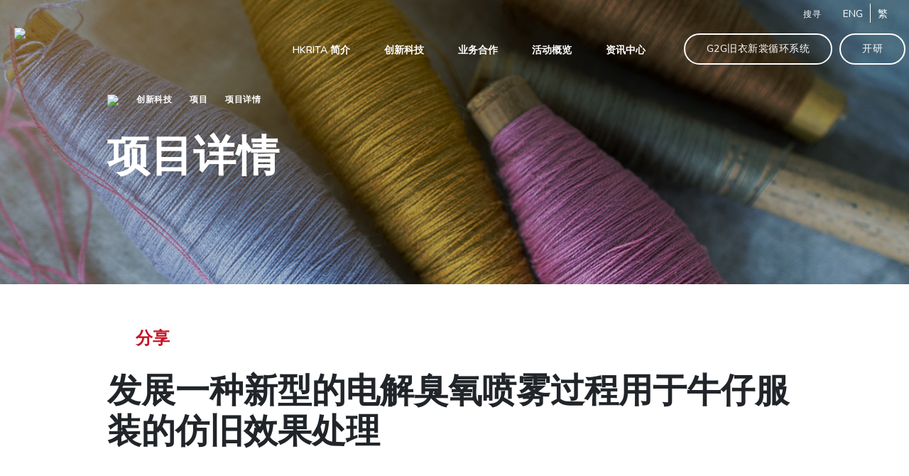

--- FILE ---
content_type: text/html; charset=UTF-8
request_url: https://www.hkrita.com/sc/our-innovation-tech/projects/electrolytic-ozone-spray-for-denim
body_size: 68048
content:
<!doctype html>
<html lang="sc">

<head>
    <meta name="csrf-token" content="cGUoh5GEg95yaAlLRxmMcXy3oNa4CpImquQ2io8X" />
    <meta charset="utf-8" />
<meta name="viewport" content="width=device-width, initial-scale=1, maximum-scale=1" />
<meta name="apple-mobile-web-app-capable" content="yes" />

<meta http-equiv="X-UA-Compatible" content="IE=edge" />
<meta name="keywords" content="">
<meta name="description" content="">
<meta property="og:title" content="" />
<meta property="og:description" content="" />



            <meta property="og:image" content="https://www.hkrita.com/storage/uploads/52ba4947-163d-406c-97bf-10bcd8fbac8b/hkrita-logo-2012-normal.png" />
        <meta property="image" content="https://www.hkrita.com/storage/uploads/52ba4947-163d-406c-97bf-10bcd8fbac8b/hkrita-logo-2012-normal.png" />
    
<meta property="og:url" content="https://www.hkrita.com/sc/our-innovation-tech/projects/electrolytic-ozone-spray-for-denim" />

            <link rel="icon" type="image/png" sizes="32x32" href="https://www.hkrita.com/storage/uploads/60f90d0a-32de-4478-903b-7b64dc379e11/hkrita-logo-2012-simple-372x350.jpg">
        <link rel="icon" type="image/png" sizes="16x16" href="https://www.hkrita.com/storage/uploads/60f90d0a-32de-4478-903b-7b64dc379e11/hkrita-logo-2012-simple-372x350.jpg">
    <title>发展一种新型的电解臭氧喷雾过程用于牛仔服装的仿旧效果处理</title>
<script src="https://cdnjs.cloudflare.com/polyfill/v3/polyfill.js?features=default,fetch,Document,es6,es7"></script>
<!-- Google Tag Manager -->

        <script>
        (function(w, d, s, l, i) {
            w[l] = w[l] || [];
            w[l].push({
                'gtm.start': new Date().getTime(),
                event: 'gtm.js'
            });
            var f = d.getElementsByTagName(s)[0],
                j = d.createElement(s),
                dl = l != 'dataLayer' ? '&l=' + l : '';
            j.async = true;
            j.src =
                'https://www.googletagmanager.com/gtm.js?id=' + i + dl;
            f.parentNode.insertBefore(j, f);
        })(window, document, 'script', 'dataLayer', 'GTM-WCMJ5VT');
    </script><!-- End Google Tag Manager -->

<!-- jquery library -->
<script src="https://www.hkrita.com/libs/jquery.min.js"></script>



<script src="https://www.hkrita.com/libs/gsap.js"></script>

<!-- Scroll Magic-->
<script src="https://www.hkrita.com/libs/scrollMagic/ScrollMagic.min.js"></script>
<script src="https://www.hkrita.com/libs/scrollMagic/debug.addIndicators.min.js"></script>

<!-- Masonry -->
<script src="https://www.hkrita.com/libs/masonry/masonry.pkgd.min.js"></script>
<script src="https://www.hkrita.com/libs/imagesLoaded/imagesloaded.pkgd.min.js"></script>

<script src="//cdnjs.cloudflare.com/ajax/libs/ScrollMagic/2.0.7/plugins/animation.gsap.js"></script>

<!-- Bootsrap-->
<link media="all" type="text/css" rel="stylesheet" href="https://www.hkrita.com/libs/bootstrap/css/bootstrap.min.css">
<script src="https://www.hkrita.com/libs/bootstrap/js/bootstrap.min.js"></script>
<script src="https://www.hkrita.com/libs/bootstrap/js/bootstrap.min.js"></script>

<!-- Swiper-->
<link media="all" type="text/css" rel="stylesheet" href="https://www.hkrita.com/libs/swiper/swiper.min.css">
<script src="https://www.hkrita.com/libs/swiper/swiper.min.js"></script>

<!-- Scrollbar-->
<link media="all" type="text/css" rel="stylesheet" href="https://www.hkrita.com/libs/jquery-scrollbar/jquery.scrollbar.css">
<script src="https://www.hkrita.com/libs/jquery-scrollbar/jquery.scrollbar.min.js"></script>

<!-- Odometer-->
<link media="all" type="text/css" rel="stylesheet" href="https://www.hkrita.com/libs/odometer/odometer-theme-default.css">
<script src="https://www.hkrita.com/libs/odometer/odometer.min.js"></script>

<!-- Parallax-->

<!--<script src="https://www.hkrita.com/libs/parallax/simpleParallax.min.js"></script>-->
<script src="https://www.hkrita.com/libs/parallax/jquery.paroller.min.js"></script>
<script src="https://www.hkrita.com/libs/parallax/rellax.min.js"></script>
<!--<link media="all" type="text/css" rel="stylesheet" href="https://www.hkrita.com/libs/parallax/locomotive-scroll.css">
<script src="https://www.hkrita.com/libs/parallax/locomotive-scroll.min.js"></script>-->

<!-- Text-Fade-Delay-->
<link media="all" type="text/css" rel="stylesheet" href="https://www.hkrita.com/libs/text-fade-delay/textyleF.css">
<script src="https://www.hkrita.com/libs/text-fade-delay/textyleF.min.js"></script>

<!-- Bootsrap-->
<!-- Clipborad -->
<script src="https://www.hkrita.com/libs/clipboard/clipboard.min.js"></script>

<script src="https://www.hkrita.com/libs/waypoint/jquery.waypoints.min.js"></script>
<script src="https://www.hkrita.com/libs/text-fade-delay/chain_fade.js"></script>
<script src="https://www.hkrita.com/libs/text-fade-delay/jquery.consecutive.js"></script>

<script src="https://www.hkrita.com/libs/print/jQuery.print.min.js"></script>

<script src="https://www.hkrita.com/libs/cookies/jquery.cookie.js"></script>

<script src="https://www.hkrita.com/libs/pagination/pagination.min.js"></script>

<script src="https://www.hkrita.com/libs/turn/turn.min.js"></script>
<script src="https://www.hkrita.com/libs/turn/zoom.min.js"></script>
<!-- dropdown-->


<!-- Clamp -->


<!-- misc plugins -->



<script src="https://www.hkrita.com/libs/lodash.min.js"></script>

    <script src="https://www.recaptcha.net/recaptcha/api.js?hl=zh-CN"></script>



<!-- custom js and css -->
<link media="all" type="text/css" rel="stylesheet" href="https://www.hkrita.com/css/app.css?v=1769140906"> 
<link media="all" type="text/css" rel="stylesheet" href="https://www.hkrita.com/tempcss/app.css?v=1769140906"> 



<script>
    var _locationList = "location.code";
</script>

    </head>

<body>
    <!-- Google Tag Manager (noscript) -->
    <noscript><iframe src=https://www.googletagmanager.com/ns.html?id=GTM-WCMJ5VT
     height="0" width="0" style="display:none;visibility:hidden"></iframe></noscript>
    <!-- End Google Tag Manager (noscript) -->

    <div class="container-fluid p-0">
        <div class="wrapper">
            <div id="app" >
                <div id="js-scroll" data-scroll-container>
                    <header class="header" data-scroll-section>
                        <nav id="main_nav" class="main_nav">
    <div class="rita-header container-1327 desktop">
        <a href="https://www.hkrita.com/sc" class="header-icon">
            <img class="top" src="/assets/admin/icons/hkrita-logo.png">
            <img class="fixed" src="/assets/admin/icons/hkrita-logo.png">
        </a>
        <div class="header-menu ">
            <div class="header-first-row">
                <div class="search">
                    <span>搜寻</span>
                </div>
                <div class="lang">
                                            <span class="lang-en"><a href="javascript:changeLang('en');">ENG</a></span>
                                                                <span class="lang-tc"><a href="javascript:changeLang('tc');">繁</a></span>
                                                        </div>
            </div>
            <div class="header-sec-row">
                <div class="menu">
                    <ul>
                        <li>
                            <a href="https://www.hkrita.com/sc/about-hkrita/vision" id="nav-about"
                                class="hasChild nav-item"><span>HKRITA 简介</span></a>
                        </li>
                        <li>
                            <a href="https://www.hkrita.com/sc/our-innovation-tech/projects" id="nav-our"
                                class="hasChild nav-item"><span>创新科技</span></a>
                        </li>
                        <li>
                            <a href="https://www.hkrita.com/sc/partnership/licensing-service"
                                id="nav-partnership" class="hasChild nav-item"><span>业务合作</span></a>
                        </li>
                        <li>
                            <a href="https://www.hkrita.com/sc/event-activity" id="nav-news"
                                class="nav-item disable static"><span>活动概览</span></a>
                        </li>
                        <li>
                            <a href="https://www.hkrita.com/sc/resource-centre/press-release" id="nav-resource"
                                class="hasChild nav-item"><span>资讯中心</span></a>
                        </li>
                    </ul>
                </div>
                <a href="https://www.hkrita.com/sc/garment2garment" target="_blank" class="mainsite-cta-btn">
                    G2G旧衣新裳循环系统
                </a>
                <a href="https://www.hkrita.com/sc/theopenlab" target="_blank" class="mainsite-cta-btn">
                    开研
                </a>
            </div>
        </div>

    </div>
    <div class="nav-dropdown">
        <div class="sub-menu-container">
            <div id="nav-about-sub-menu" class="sub-menu" style="display: none">
                <div class="flex-col">
                    <div class="col-title">
                        <a href="https://www.hkrita.com/sc/about-hkrita/vision">愿景与使命</a>
                    </div>
                </div>
                <div class="flex-col">
                    <div class="col-title">
                        <a href="https://www.hkrita.com/sc/about-hkrita/board-of-director">董事局成员及管理层</a>
                    </div>
                </div>
                <div class="flex-col">
                    <div class="col-title">
                        <a href="https://www.hkrita.com/sc/about-hkrita/career">事业发展 (只提供英文版本)</a>
                    </div>
                </div>
                <div class="flex-col">
                    <div class="col-title">
                        <a href="https://www.hkrita.com/sc/about-hkrita/tender-notice">招标公告</a>
                    </div>
                </div>
                <div class="flex-col">
                    <div class="col-title">
                        <a href="https://www.hkrita.com/sc/about-hkrita/contact-us">联络我们</a>
                    </div>
                </div>
            </div>
            <div id="nav-our-sub-menu" class="sub-menu" style="display: none">
                <div class="flex-col">
                    <div class="col-title">
                        <a href="https://www.hkrita.com/sc/our-innovation-tech/projects">项目</a>
                    </div>
                </div>
                <div class="flex-col">
                    <div class="col-title">
                        <a href="https://www.hkrita.com/sc/our-innovation-tech/achievement">研发成果</a>
                        <ul>
                            <li>
                                <a href="https://www.hkrita.com/sc/our-innovation-tech/achievement/awards">奖项</a>
                            </li>
                            <li>
                                <a
                                    href="https://www.hkrita.com/sc/our-innovation-tech/achievement/intellectual-property">知识产权</a>
                            </li>
                        </ul>
                    </div>
                </div>

            </div>
            <div id="nav-partnership-sub-menu" class="sub-menu" style="display: none">
                <div class="flex-col">
                    <div class="col-title">
                        <a
                            href="https://www.hkrita.com/sc/partnership/licensing-service">技术授权</a>
                    </div>
                </div>
                <div class="flex-col">
                    <div class="col-title">
                        <a
                            href="https://www.hkrita.com/sc/partnership/consultation-service">諮询服务</a>
                    </div>
                </div>
                <div class="flex-col">
                    <div class="col-title">
                        <a
                            href="https://www.hkrita.com/sc/partnership/call-for-proposal">征求项目计划书</a>
                        <ul>
                            <li>
                                <a
                                    href="https://www.hkrita.com/sc/partnership/call-for-proposal/research-focus">研发重点​</a>
                            </li>
                            <li>
                                <a
                                    href="https://www.hkrita.com/sc/partnership/call-for-proposal/project-funding">项目资金​</a>
                            </li>
                            
                            <li>
                                <a
                                    href="https://www.hkrita.com/sc/partnership/call-for-proposal/project-application">项目申请​</a>
                            </li>
                            
                        </ul>
                    </div>
                </div>
                <div class="flex-col">
                    <div class="col-title">
                        <a
                            href="https://www.hkrita.com/sc/partnership/industry-partner">合作伙伴</a>
                    </div>
                </div>

            </div>
            <div id="nav-news-sub-menu" class="sub-menu" style="display: none">
                <div class="flex-col">
                    <div class="col-title">
                        <a href="https://www.hkrita.com/sc/event-activity"></a>
                    </div>
                </div>
            </div>
            <div id="nav-resource-sub-menu" class="sub-menu" style="display: none">
                <div class="flex-col">
                    <div class="col-title">
                        <a href="https://www.hkrita.com/sc/resource-centre/press-release">新闻稿</a>
                    </div>
                </div>
                                    <div class="flex-col">
                        <div class="col-title">
                            <a href="https://www.hkrita.com/sc/resource-centre/notice">告示</a>
                        </div>
                    </div>
                                <div class="flex-col">
                    <div class="col-title">
                        <a
                            href="https://www.hkrita.com/sc/resource-centre/centre-report">公司报告</a>
                    </div>
                </div>
                <div class="flex-col">
                    <div class="col-title">
                        <a href="https://www.hkrita.com/sc/resource-centre/e-newsletter">电子报​</a>
                    </div>
                </div>
                <div class="flex-col">
                    <div class="col-title">
                        <a href="https://www.hkrita.com/sc/resource-centre/useful-link">连结</a>
                    </div>
                </div>
            </div>
        </div>
    </div>
    <div class="rita-mobile mobile">
        <a href="/sc" class="header-mobile-icon">
            <img class="top" src="/assets/admin/icons/hkrita-logo.png">
            <img class="fixed" src="/assets/admin/icons/hkrita-logo.png">
        </a>
        <div class="mobile-right-section">
            <div class="search">
                <img src="/assets/admin/icons/search-keyword-icon-white.svg">
            </div>
            <a class="hamburger-btn" onclick="openMobileNav()"></a>
            <a class="mobile-close-btn" onclick="closeMobileNav()"></a>

        </div>


    </div>
    <div class="mobile-menu">
        <div class="mobile-menu-inner">
            <ul>
                <li class="mobile-nav-accordion">
                    <div class="accordion-title">
                        <span>HKRITA 简介</span>
                        

                    </div>
                    <ul class="accordion-inner" style="display: none">
                        <li>
                            <a
                                href="https://www.hkrita.com/sc/about-hkrita/vision">愿景与使命</a>
                        </li>
                        <li>
                            <a
                                href="https://www.hkrita.com/sc/about-hkrita/board-of-director">董事局成员及管理层</a>
                        </li>
                        <li>
                            <a
                                href="https://www.hkrita.com/sc/about-hkrita/career">事业发展 (只提供英文版本)</a>
                        </li>
                        <li>
                            <a
                                href="https://www.hkrita.com/sc/about-hkrita/tender-notice">招标公告</a>
                        </li>
                        <li>
                            <a
                                href="https://www.hkrita.com/sc/about-hkrita/contact-us">联络我们</a>
                        </li>
                    </ul>
                </li>
                <li class="mobile-nav-accordion">
                    <div class="accordion-title">
                        <span>创新科技</span>
                        

                    </div>
                    <ul class="accordion-inner" style="display: none">
                        <li>
                            <a
                                href="https://www.hkrita.com/sc/our-innovation-tech/projects">项目</a>
                        </li>
                        <li>
                            <a
                                href="https://www.hkrita.com/sc/our-innovation-tech/achievement">研发成果</a>
                            <ul>
                                <li>
                                    <a
                                        href="https://www.hkrita.com/sc/our-innovation-tech/achievement/awards">奖项</a>
                                </li>
                                <li>
                                    <a
                                        href="https://www.hkrita.com/sc/our-innovation-tech/achievement/intellectual-property">知识产权</a>
                                </li>
                            </ul>
                        </li>
                        

                    </ul>
                </li>
                <li class="mobile-nav-accordion">
                    <div class="accordion-title">
                        <span>业务合作</span>

                    </div>
                    <ul class="accordion-inner" style="display: none">
                        <li>
                            <a
                                href="https://www.hkrita.com/sc/partnership/licensing-service">技术授权</a>
                        </li>
                        <li>
                            <a
                                href="https://www.hkrita.com/sc/partnership/consultation-service">諮询服务</a>
                        </li>
                        <li>
                            <a
                                href="https://www.hkrita.com/sc/partnership/call-for-proposal">征求项目计划书</a>
                            <ul>
                                <li>
                                    <a
                                        href="https://www.hkrita.com/sc/partnership/call-for-proposal/research-focus">研发重点​</a>
                                </li>
                                <li>
                                    <a
                                        href="https://www.hkrita.com/sc/partnership/call-for-proposal/project-funding">项目资金​</a>
                                </li>
                                
                                <li>
                                    <a
                                        href="https://www.hkrita.com/sc/partnership/call-for-proposal/project-application">项目申请​</a>
                                </li>
                                
                            </ul>
                        </li>

                        <li>
                            <a
                                href="https://www.hkrita.com/sc/partnership/industry-partner">合作伙伴</a>
                        </li>
                    </ul>
                </li>
                <li class="mobile-nav-accordion">
                    <div class="accordion-title static">
                        <span>
                            <a
                                href="https://www.hkrita.com/sc/event-activity">活动概览</a>
                        </span>
                        


                    </div>
                    
                </li>
                <li class="mobile-nav-accordion">
                    <div class="accordion-title">
                        <span>资讯中心</span>
                        

                    </div>
                    <ul class="accordion-inner" style="display: none">
                        <li>
                            <a
                                href="https://www.hkrita.com/sc/resource-centre/press-release">新闻稿</a>
                        </li>

                                                    <li>
                                <a
                                    href="https://www.hkrita.com/sc/resource-centre/notice">告示</a>
                            </li>
                        
                        <li>
                            <a
                                href="https://www.hkrita.com/sc/resource-centre/centre-report">公司报告</a>
                        </li>
                        <li>
                            <a
                                href="https://www.hkrita.com/sc/resource-centre/e-newsletter">电子报​</a>
                        </li>
                        <li>
                            <a
                                href="https://www.hkrita.com/sc/resource-centre/useful-link">连结</a>
                        </li>
                    </ul>
                </li>
            </ul>
            <hr class="menu-grey-line first">
            <a href="https://www.hkrita.com/sc/garment2garment" target="_blank" class="menu-icon login"><img
                    src="/assets/admin/icons/logo_g2g_01_1.png"></a>
            <a href="https://www.hkrita.com/sc/theopenlab" target="_blank"
                class="menu-icon membership"><img src="/assets/admin/icons/logo_open_lab_white.png"></a>
            <a class="mainsite-cta-btn" href="https://www.hkrita.com/sc/staff-login">Login</a>
            <hr class="menu-grey-line second">

            <div class="lang">
                                    <span class="lang-en"><a href="javascript:changeLang('en');">ENG</a></span>
                                                    <span class="lang-tc"><a href="javascript:changeLang('tc');">繁</a></span>
                                            </div>
        </div>
    </div>
    <div class="search-panel">
        <div class="search-container">
            <div class="search-box">
                <img class="search-close-btn" src="/assets/admin/icons/icon-close.svg" alt="icon-close">
                <input class="search-input" placeholder="请输入关键字" type="text"
                    value="">
                <img class="search-icon" src="/assets/admin/icons/icon-search-w.svg" alt="search glass">
            </div>
        </div>
    </div>
</nav>

<div class="sticky-scroll-top-btn">
    <img src="/assets/admin/icons/hkrita-backtotop.png" alt="">
</div>
<div class="cookies-banner" style="display: none;">
    <div class="cookies-content">
        
        <p>香港纺织及成衣研发中心有限公司(“HKRITA”)於其网页使用cookies。请阅读HKRITA的<a href="/sc/privacy" rel="noopener noreferrer"><strong>私隐政策</strong></a>，以了解HKRITA对阁下的个人资料的收集丶使用丶披露及处理。<br>请同时参阅本网页的<a href="/sc/terms" rel="noopener noreferrer"><strong>使用条款</strong></a><br>透过点击同意，阁下确认并同意阁下已阅读和接受HKRITA的私隐政策和本网页的使用条款。</p>
    </div>
    <div class="cookies-col">
        <div class="cookies-btn">同意</div>
    </div>
</div>

                    </header>
                    <div class="mask"  data-scroll-section></div>
                    

                    <div id="main"  data-scroll-section>
                            <div class="banner-section-main-site" data-scroll-section>
        <div class="desktop-banner desktop">
            <div class="wave-container">
                <div class="wave wave1"></div>
                <div class="wave"></div>
            </div>
                                                <img src="http://www.hkrita.com/storage/uploads/0248624b-050d-412a-a828-1b0390ff2286/microsoftteams-image-1.png" alt="Microsoftteams Image 1">
                            
        </div>
        <div class="mobile-banner mobile">
            <div class="wave-container">
                <div class="wave wave1"></div>
                <div class="wave"></div>
            </div>
                                                <img src="http://www.hkrita.com/storage/uploads/0248624b-050d-412a-a828-1b0390ff2286/microsoftteams-image-1.png" alt="Microsoftteams Image 1">
                                    </div>
        
        <div class="banner-description-detail">
            <div class="container-1080">
                <div class="banner-breadcrumb">
                    <a href="https://www.hkrita.com/sc"><img
                            src="/assets/admin/icons/breadcrumb-home.svg"></a>
                    <a href="https://www.hkrita.com/sc/our-innovation-tech/projects">创新科技</a>
                    <a href="https://www.hkrita.com/sc/our-innovation-tech/projects">项目</a>
                    <a href="">项目详情</a>
                </div>
                <div class="banner-title">
                    <h2>项目详情</h2>
                </div>
            </div>

        </div>
    </div>
    <section id="projects-details" class="bg-pink-element-layer">
        <div class="section-container container-1080 cms-font">
            <a href="" class="share-btn" data-toggle="modal" data-target="#share">分享</a>
            <div class="modal fade custom-modal" id="share" tabindex="-1" aria-labelledby="sharePage"
                aria-hidden="true">
                <div class="modal-dialog share">
                    <div class="popup-dialog-container">
                        <h2>分享本页</h2>
                        <div class="share-icon-container">
                            <share-network network="facebook" :url="window.location.href" title="发展一种新型的电解臭氧喷雾过程用于牛仔服装的仿旧效果处理">
                                <img src="/assets/admin/icons/share-facebook.svg">
                                <p>Facebook</p>
                            </share-network>
                            <share-network network="linkedin" :url="window.location.href" title="发展一种新型的电解臭氧喷雾过程用于牛仔服装的仿旧效果处理">
                                <img src="/assets/admin/icons/share-linkedin.svg">
                                <p>LinkedIn</p>
                            </share-network>
                            <share-network network="whatsapp" :url="window.location.href" title="发展一种新型的电解臭氧喷雾过程用于牛仔服装的仿旧效果处理">
                                <img src="/assets/admin/icons/share-whatsapp.svg">
                                <p>WhatsApp</p>
                            </share-network>
                            <a
                                href="mailto:?subject=发展一种新型的电解臭氧喷雾过程用于牛仔服装的仿旧效果处理&body=http://www.hkrita.com/sc/our-innovation-tech/projects/electrolytic-ozone-spray-for-denim">
                                <img src="/assets/admin/icons/share-mail.svg">
                                <p>电邮</p>
                            </a>
                        </div>
                        <click-to-copy class="copy-link-btn-container" :text="window.location.href">
                            <template v-slot:default="{ state }">
                                <button class="copy-link" @click="state.copyText">
                                    <img src="/assets/admin/icons/copy-link.svg">
                                    点击复制网址
                                </button>
                            </template>
                            <template v-slot:success>
                                已复制
                            </template>
                        </click-to-copy>

                        <button type="button" class="close-btn" data-dismiss="modal" aria-label="Close">
                            <span aria-hidden="true"></span>
                        </button>
                    </div>
                </div>
            </div>
            <h1>发展一种新型的电解臭氧喷雾过程用于牛仔服装的仿旧效果处理</h1>
            <div class="swiper-container project-details-swiper">
                <div class="swiper-wrapper">
                    <div class="swiper-slide">
    <a href="javascript:openVideoPopup('http://www.hkrita.com/storage/uploads/d9e11794-747b-4fa0-8e72-aad763f0f265/2012HKRITA_chinese_Ozone580.mp4');"
        class="popup-video">
                                    <img src="http://www.hkrita.com/storage/uploads/072599fc-f7c4-4715-8371-6b98b2dbdcf8/video-capture-3801.png"
                    alt="Video Capture 3801">
                            <div class="play-button">
            <img src="/assets/admin/icons/white-play-icon.svg" alt="">
        </div>
    </a>
</div>


                </div>
                <div class="swiper-btn-container">
                    <div class="swiper-button-prev"></div>
                    <div class="swiper-button-next"></div>
                </div>
            </div>
                            <div class="project-description">
                    <p>为了在牛仔服装中得到一种仿旧的加工效果，超过百分之七十牛仔服需要作一个特别效果的处理， 传统方法是用一种氧化剂，高锰酸钾作处理来达致设计效果。 由于高锰酸钾处理后会形成不溶性的二氧化锰，随后需用草酸作还原剂清洗，从而产生大量污水和化学物，对环境构成污染，对工人也有危险。 为此，建议发展一种用电解臭氧漂白的处理工艺以取代传统方法。臭氧是一个强氧化剂并能在水液中和靛蓝反应产生漂白作用。臭氧的优点是能够自行分解，并能使染料转变成二氧化碳和水，而在系统中的剩余臭氧会分解变成氧气。 </p>
                </div>
            
            <div class="contact-table">
                                                                                                                    <div class="contact-row">
                        <div class="left-col mainsite-description ">
                            <span>ITF相关项目</span>
                        </div>
                        <div class="right-col">
                            <div class="mainsite-description">
                                <span>发展一种新型的电解臭氧喷雾过程用于牛仔服装的仿旧效果处理</span>
                            </div>
                        </div>
                    </div>
                                                    <div class="contact-row">
                        <div class="left-col mainsite-description ">
                            <span>ITC项目编号</span>
                        </div>
                        <div class="right-col">
                            <div class="mainsite-description">
                                <span>GHP/058/08TP</span>
                            </div>
                        </div>
                    </div>
                                                    <div class="btn-container">
                        <enquiry-form target_id="#secondEnquiryForm" modal_id="secondEnquiryForm"
                            recaptcha_id="secondEnquiryFormRecaptcha" img="https://www.hkrita.com/assets/form/success_red.png"
                            cross_img="https://www.hkrita.com/assets/form/cross.png"
                            white_cross_img="https://www.hkrita.com/assets/form/white_cross.png"
                            button_img="https://www.hkrita.com/assets/admin/icons/form-icon.svg"
                            company_label="公司/机构名称" name_label="姓名"
                            tel_label="联络电话" email_label="电邮"
                            content_label="内容" marketing_label="本人希望香港纺织及成衣研发中心使用本人的个人资料作为直接促销用途。"
                            third_party_marketing_label="本人明白香港纺织及成衣研发中心有机会把我的个人资料提供予其他人士作为该等人士的直接促销用途。我不希望香港纺织及成衣研发中心把我的个人资料提供予其他人士用作他们的直接促销用途。"
                            lang="sc">
                            <template #get-in-touch-btn>
                                <a class="mainsite-cta-btn"><span
                                        class="btn-text">联络我们获得技术授权</span></a>
                            </template>
                            <template #form-title>
                                <h5 class="modal-title" id="formModalLabel">
                                    联络我们
                                </h5>
                            </template>
                            <template #form-subtitle>
                                <p class="content-paragraph">
                                    如有查询，请在以下表格填上有关資料
                                </p>
                            </template>
                            <template #mandatory>
                                <p class="remarks-field">
                                    <span class="star">* </span>
                                    必须填写
                                </p>
                            </template>
                            <template #policy-label>
                                <div>
                                    本人已阅读及同意香港纺织及成衣研发中心有限公司<a @click.stop target='_blank' href=' https://www.hkrita.com/sc/privacy
                                    '>私隐政策条款</a>。
                                </div>
                            </template>
                            <template #recaptcha-error>
                                <div class="v-messages__message">
                                    <span class="error-icon">!</span>
                                    请完成验证码。
                                </div>
                            </template>
                            <template #submit>
                                <div>
                                    提交
                                </div>
                            </template>
                            <template #thank-you-msg>
                                <p class="first-line">多谢您的查询</p>
                                <p class="second-line">我们会尽快联络并回复您。</p>
                            </template>
                        </enquiry-form>
                    </div>
                            </div>
        </div>
        
        <div id="popup-video" tabindex="-1" aria-labelledby="videoPopup" class="modal fade custom-modal"
            style="display: none;" aria-hidden="true">
            <div class="modal-dialog video">
                <div class="popup-dialog-container">
                    <div class="popup-dialog-content radio-169 "><video id="introduction-video" controls="controls"
                            controlslist="nodownload"
                            src="http://16.162.231.39/storage/uploads/7686cb12-4ea1-4ff3-8e35-fad1dcda3566/G2G_Learning-(1).mp4"
                            class="autoplay-video"></video></div> <button type="button" data-dismiss="modal"
                        aria-label="Close" class="close-btn"><span aria-hidden="true"></span></button>
                </div>
            </div>
        </div>

    </section>
                    </div>

                    <footer class="footer"  data-scroll-section>
                        <footer>
    <section class="bg-black">
        <div class="section-container">
            <div class="scroll-top-btn flex-center">
                <div class="back-to-top">
                    <img src="/assets/admin/icons/Vector.svg">
                    <h5>返回顶部</h5>
                </div>

            </div>
        </div>
        <div class="section-container flex-center pt-0">

            <div class="section-header">
                <h5>立即获取最新消息或活动信息</h5>
            </div>
            <div class="btn-container">
                <subscription-form target_id="#subscriptionformModal" modal_id="subscriptionformModal"
                    recaptcha_id="subsciptionRecaptcha" hkrita_liana_id="191493"
                    success_img="https://www.hkrita.com/assets/form/success_red.png" cross_img=" https://www.hkrita.com/assets/form/cross.png"
                    white_cross_img="https://www.hkrita.com/assets/form/white_cross.png"
                    button_img="https://www.hkrita.com/assets/admin/icons/form-icon.svg" name_label="姓名"
                    email_label="电邮" confirm_email_label="确认电邮"
                    third_party_marketing_label="本人明白香港纺织及成衣研发中心有机会把我的个人资料提供予其他人士作为该等人士的直接促销用途。我不希望香港纺织及成衣研发中心把我的个人资料提供予其他人士用作他们的直接促销用途。"
                    lang="sc">
                    <template #subscribe-btn>
                        <div>
                            按此订阅
                        </div>
                    </template>

                    <template #form-title>
                        <h5 class="modal-title">
                            获得最新消息
                        </h5>
                    </template>

                    <template #mandatory>
                        <p class="remarks-field">
                            <span class="star">* </span>
                            必须填写
                        </p>
                    </template>

                    <template #want>
                        我想订阅：
                    </template>

                    <template #policy-label>
                        <div>
                            本人已阅读及同意香港纺织及成衣研发中心有限公司<a @click.stop target='_blank' href=' https://www.hkrita.com/sc/privacy
                            '>私隐政策条款</a>。
                        </div>
                    </template>

                    <template #recaptcha-error>
                        <div class="v-messages__message">
                            <span class="error-icon">!</span>
                            请完成验证码。
                        </div>
                    </template>

                    <template #submit>
                        <div>
                            提交
                        </div>
                    </template>

                    <template #thank-you-msg>
                        <p class="first-line"> 您已订阅我们最新信息！</p>
                    </template>
                </subscription-form>
            </div>
        </div>
        <div class="max-1440">
            <hr class="thick-white-line first" />
        </div>

        <div class="section-container flex-start footer logo">
            <div class="logo-container menu">
                <a href="https://www.hkrita.com/sc" class="logo-name">
                    <img src="/assets/admin/icons/hkrita-logo.png">
                </a>
                <div class="sub-container">
                    <ul>
                        <li>
                            <a href="https://www.hkrita.com/sc/garment2garment" target="_blank" class="logo-name"><img
                                    src="/assets/admin/icons/G2G.jpeg"></a>
                        </li>
                        <li>
                            <a href="https://www.hkrita.com/sc/theopenlab" target="_blank"
                                class="logo-name openlab-logo"><img
                                    src="https://www.hkrita.com/img/8070fae7-3ba8-44b8-82fa-c5437b4c18ae/openlablogo2023-white-cropped.png"></a>
                        </li>
                        <li style="display: none;">
                            <a href="https://www.planetfirst.one/home-sc" target="_blank" class="logo-name planet-first-logo"><img
                                    src="/assets/admin/icons/Planetfirst_logo_white.png"></a>
                        </li>
                    </ul>
                </div>
            </div>

            <div class="menu-list">
                <div class="menu">
                    <a href="https://www.hkrita.com/sc/about-hkrita/vision"
                        class="menu-item">HKRITA 简介</a>
                    <a href="https://www.hkrita.com/sc/about-hkrita/vision"
                        class="menu-item">愿景与使命</a>
                    <a href="https://www.hkrita.com/sc/about-hkrita/board-of-director"
                        class="menu-item">董事局成员及管理层</a>
                    <a href="https://www.hkrita.com/sc/about-hkrita/career"
                        class="menu-item">事业发展 (只提供英文版本)</a>
                    <a href="https://www.hkrita.com/sc/about-hkrita/tender-notice"
                        class="menu-item">招标公告</a>
                    <a href="https://www.hkrita.com/sc/about-hkrita/contact-us"
                        class="menu-item">联络我们</a>
                </div>
                <div class="menu">
                    <a href="https://www.hkrita.com/sc/our-innovation-tech/projects"
                        class="menu-item">创新科技</a>
                    <a href="https://www.hkrita.com/sc/our-innovation-tech/projects"
                        class="menu-item">项目</a>
                    <a href="https://www.hkrita.com/sc/our-innovation-tech/achievement"
                        class="menu-item">研发成果</a>
                    <div class="footer-sub-menu">
                        <ul>
                            <li>
                                <a
                                    href="https://www.hkrita.com/sc/our-innovation-tech/achievement/awards">奖项</a>
                            </li>
                            <li>
                                <a
                                    href="https://www.hkrita.com/sc/our-innovation-tech/achievement/intellectual-property">知识产权</a>
                            </li>
                        </ul>
                    </div>


                </div>
                <div class="menu">
                    <a href="https://www.hkrita.com/sc/partnership/licensing-service"
                        class="menu-item">业务合作</a>
                    <a href="https://www.hkrita.com/sc/partnership/licensing-service"
                        class="menu-item">技术授权</a>
                    <a href="https://www.hkrita.com/sc/partnership/consultation-service"
                        class="menu-item">諮询服务</a>
                    <a href="https://www.hkrita.com/sc/partnership/call-for-proposal"
                        class="menu-item">征求项目计划书</a>
                    <div class="footer-sub-menu">
                        <ul>
                            <li>
                                <a
                                    href="https://www.hkrita.com/sc/partnership/call-for-proposal/research-focus">研发重点​</a>
                            </li>
                            <li>
                                <a
                                    href="https://www.hkrita.com/sc/partnership/call-for-proposal/project-funding">项目资金​</a>
                            </li>
                            
                            <li>
                                <a
                                    href="https://www.hkrita.com/sc/partnership/call-for-proposal/project-application">项目申请​</a>
                            </li>
                            
                        </ul>
                    </div>

                    <a href="https://www.hkrita.com/sc/partnership/industry-partner"
                        class="menu-item">合作伙伴</a>
                </div>
                <div class="menu">
                    <a href="https://www.hkrita.com/sc/event-activity"
                        class="menu-item text-center">活动概览</a>
                </div>
                <div class="menu">
                    <a href="https://www.hkrita.com/sc/resource-centre/press-release"
                        class="menu-item">资讯中心</a>
                    <a href="https://www.hkrita.com/sc/resource-centre/press-release"
                        class="menu-item">新闻稿</a>
                                            <a href="https://www.hkrita.com/sc/resource-centre/notice"
                            class="menu-item">告示</a>
                                        <a href="https://www.hkrita.com/sc/resource-centre/centre-report"
                        class="menu-item">公司报告</a>
                    <a href="https://www.hkrita.com/sc/resource-centre/e-newsletter"
                        class="menu-item">电子报​</a>
                    <a href="https://www.hkrita.com/sc/resource-centre/useful-link"
                        class="menu-item">连结</a>
                </div>
            </div>
        </div>
        
        <div class="max-1440">
            <hr class="thick-white-line second" />
        </div>
        <div class="section-container flex-start footer-align pt-0">
            <div class="get-in-touch">
                <div class="btn-container">
                    <enquiry-form target_id="#enquiryForm" modal_id="enquiryForm" recaptcha_id="enquiryFormRecaptcha"
                        img="https://www.hkrita.com/assets/form/success_red.png"
                        cross_img="https://www.hkrita.com/assets/form/cross.png"
                        white_cross_img="https://www.hkrita.com/assets/form/white_cross.png"
                        button_img="https://www.hkrita.com/assets/admin/icons/form-icon.svg"
                        company_label="公司/机构名称" name_label="姓名"
                        tel_label="联络电话" email_label="电邮"
                        content_label="内容" marketing_label="本人希望香港纺织及成衣研发中心使用本人的个人资料作为直接促销用途。"
                        third_party_marketing_label="本人明白香港纺织及成衣研发中心有机会把我的个人资料提供予其他人士作为该等人士的直接促销用途。我不希望香港纺织及成衣研发中心把我的个人资料提供予其他人士用作他们的直接促销用途。"
                        lang="sc">
                        <template #get-in-touch-btn>
                            <a class="cta-btn white"><span
                                    class="btn-text">联系我们</span></a>
                        </template>
                        <template #form-title>
                            <h5 class="modal-title" id="formModalLabel">
                                联络我们
                            </h5>
                        </template>
                        <template #form-subtitle>
                            <p class="content-paragraph">
                                如有查询，请在以下表格填上有关資料
                            </p>
                        </template>
                        <template #mandatory>
                            <p class="remarks-field">
                                <span class="star">* </span>
                                必须填写
                            </p>
                        </template>
                        <template #policy-label>
                            <div>
                                本人已阅读及同意香港纺织及成衣研发中心有限公司<a @click.stop target='_blank' href=' https://www.hkrita.com/sc/privacy
                                '>私隐政策条款</a>。
                            </div>
                        </template>
                        <template #recaptcha-error>
                            <div class="v-messages__message">
                                <span class="error-icon">!</span>
                                请完成验证码。
                            </div>
                        </template>
                        <template #submit>
                            <div>
                                提交
                            </div>
                        </template>
                        <template #thank-you-msg>
                            <p class="first-line">多谢您的查询</p>
                            <p class="second-line">我们会尽快联络并回复您。</p>
                        </template>
                    </enquiry-form>
                </div>
                <p>如有任何查询及意见，请随时联系我们。</p>
            </div>
            <div class="terms">
                <div class="social-media-icon-list">
                    <a href="https://www.facebook.com/HongKongRITA" target="_blank" class="social-media-icon">
                        <img style="width: 11px" src="/assets/admin/icons/fb icon.svg">
                    </a>
                    <a href="https://www.instagram.com/hongkongrita/" target="_blank" class="social-media-icon">
                        <img style="width: 20px" src="/assets/admin/icons/ig icon.svg">
                    </a>
                    <a href="https://hk.linkedin.com/company/hkrita" target="_blank" class="social-media-icon">
                        <img style="width: 22px" src="/assets/admin/icons/linkedin.svg">
                    </a>
                    <a href="https://www.youtube.com/channel/UCGBxNx5f2Zks2pAXCpwdaHQ" target="_blank"
                        class="social-media-icon">
                        <img style="width: 25px" src="/assets/admin/icons/youtube.svg">
                    </a>
                    <a href="https://www.hkrita.com/sc/wechat" class="social-media-icon" target="_blank">
                        <img style="width: 25px" src="/assets/admin/icons/icon-wechat.svg">
                    </a>
                    <a href="https://podcasts.apple.com/podcast/id1676868704?ign-itscg=30200&ign-itsct=lt_p"
                        class="social-media-icon" target="_blank">
                        <img style="width: 26px" src="/assets/admin/icons/Footer_Apple podcast.png">
                    </a>
                    <a href="https://open.spotify.com/show/06eJtM9pach49TCMRuiW3b?si=6b2f9e237e44483b"
                        class="social-media-icon" target="_blank">
                        <img style="width: 21px" src="/assets/admin/icons/Footer_spotify.png">
                    </a>

                </div>
                <div class="terms-details">
                    <a href="https://www.hkrita.com/sc/privacy">私隐政策</a>|
                    <a href="https://www.hkrita.com/sc/terms">使用条款</a>|
                    <a
                        href="https://www.hkrita.com/sc/project-selection">员工登入(只提供英文版本)</a>|
                                        <a href="https://www.hkrita.com/sc/membership">会员</a>

                </div>
                <p>© 2022 香港纺织及成衣研发中心有限公司</p><p>版权所有</p><p><br></p>
            </div>
        </div>
    </section>
</footer>

                    </footer>
                </div>
            </div>
        </div>
    </div>

    <!-- <script src="/js/app.js?id=810174c0333f2e4ab33e"></script> -->
    <script src="https://www.hkrita.com/tempcss/app.js"></script>
    <script>

        if(localStorage.getItem('cookieSeen') != 'shown'){
            
            /* $(".cookie-banner").delay(2000).fadeIn(); */
            localStorage.setItem('cookieSeen','shown')
        }
    
        $('.close').click(function(e) {
        $('.cookie-banner').fadeOut(); 
        });
    </script>
        <script>
        function openVideoPopup(video) {
            
            var sliderVideo = $("#introduction-video");
            sliderVideo.attr('src', video);
            document.getElementById('introduction-video').load();
            $('#popup-video').modal("show");
        }
    </script>
    <script>
        const swiper = new Swiper('.project-details-swiper', {
            // Optional parameters
            effect: 'fade',
            fadeEffect: {
                crossFade: true
            },
            direction: 'horizontal',
            loop: false,
            slidesPerView: 1,
            navigation: {
                nextEl: '.project-details-swiper .swiper-button-next',
                prevEl: '.project-details-swiper .swiper-button-prev',
            },
            on: {
                init: function() {
                    /* setTimeout(function() {
                        var active_slide_h = $('.swiper-slide-active img').height()
                        $('.swiper-wrapper').height(active_slide_h)
                    }, 500) */

                    setTimeout(function() {

                        if (swiper.slides.length) {

                            $('.project-details-swiper').show();

                        } else {

                            $('.project-details-swiper').hide();
                        }
                        if (swiper.isBeginning && swiper.isEnd) {

                            $('.project-details-swiper .swiper-button-prev').hide();
                            $('.project-details-swiper .swiper-button-next').hide();
                            $('.project-details-swiper').removeClass('padding-btn')

                        } else {

                            $('.project-details-swiper .swiper-button-prev').show();
                            $('.project-details-swiper .swiper-button-next').show();
                            $('.project-details-swiper').addClass('padding-btn')

                        }
                    }, 200);
                },
                slideChange: function() {
                    setTimeout(function() {
                        if (swiper.isBeginning && swiper.isEnd) {

                            $('.swiper-button-prev').hide();
                            $('.swiper-button-next').hide();
                            $('.project-details-swiper').removeClass('padding-btn')

                        } else {

                            $('.swiper-button-prev').show();
                            $('.swiper-button-next').show();
                            $('.project-details-swiper').addClass('padding-btn')

                        }
                        /* var active_slide_h = $('.swiper-slide-active img').height()
                        $('.swiper-wrapper').height(active_slide_h) */
                    }, 100);
                },
            },

        });

        const alsoInterestSwiper = new Swiper('.also-interest-swiper', {
            loop: false,
            slidesPerView: 1,
            spaceBetween: 20,
            navigation: {
                nextEl: '.also-interest-swiper .swiper-button-next',
                prevEl: '.also-interest-swiper .swiper-button-prev',
            },
            breakpoints: {
                640: {
                    slidesPerView: 2,
                },
                1024: {
                    slidesPerView: 4,
                }
            },
            on: {
                init: function() {
                    /* setTimeout(function() {
                        var active_slide_h = $('.swiper-slide-active img').height()
                        $('.swiper-wrapper').height(active_slide_h)
                    }, 500) */

                    setTimeout(function() {

                        if (alsoInterestSwiper.slides.length) {
                            $('.also-interest-swiper').show();
                        } else {
                            $('.also-interest-swiper').hide();
                        }

                        if (alsoInterestSwiper.slides.length > 4) {
                            $('.also-interest-swiper .swiper-button-prev').show();
                            $('.also-interest-swiper .swiper-button-next').show();
                            $('.also-interest-swiper').addClass('padding-btn')
                        } else {
                            $('.also-interest-swiper .swiper-button-prev').hide();
                            $('.also-interest-swiper .swiper-button-next').hide();
                            $('.also-interest-swiper').removeClass('padding-btn')
                        }
                        // if (alsoInterestSwiper.isBeginning && alsoInterestSwiper.isEnd) {

                        //     $('.also-interest-swiper .swiper-button-prev').hide();
                        //     $('.also-interest-swiper .swiper-button-next').hide();
                        //     $('.also-interest-swiper').removeClass('padding-btn')

                        // } else {

                        //     $('.also-interest-swiper .swiper-button-prev').show();
                        //     $('.also-interest-swiper .swiper-button-next').show();
                        //     $('.also-interest-swiper').addClass('padding-btn')

                        // }
                    }, 200);
                },
                slideChange: function() {
                    // setTimeout(function() {
                    //     if (swiper.isBeginning && swiper.isEnd) {

                    //         $('.swiper-button-prev').hide();
                    //         $('.swiper-button-next').hide();
                    //         $('.project-details-swiper').removeClass('padding-btn')

                    //     } else {

                    //         $('.swiper-button-prev').show();
                    //         $('.swiper-button-next').show();
                    //         $('.project-details-swiper').addClass('padding-btn')

                    //     }
                    //     /* var active_slide_h = $('.swiper-slide-active img').height()
                    //     $('.swiper-wrapper').height(active_slide_h) */
                    // }, 100);
                },
            },

        });
        // $(window).on('resize', function() {
        //     setTimeout(function() {
        //         var active_slide_h = $('.swiper-slide-active img').height()
        //         $('.swiper-wrapper').height(active_slide_h)
        //     }, 100);
        // })
        var media = $(".autoplay-video").get(0);

        $('#popup-video').on('shown.bs.modal', function(e) {
            media.play();

        });
        $('#popup-video').on('hidden.bs.modal', function(e) {
            media.pause();
            media.currentTime = 0;
        });
    </script>
    
    <script>
        $(window).on('scroll', function() {
            if ($(window).scrollTop() > 10) {
                $('.sticky-scroll-top-btn').addClass('show');
                $('.top-nav-bar').addClass('project-detail-fixed');
            } else {
                $('.sticky-scroll-top-btn').removeClass('show');
                $('.top-nav-bar').removeClass('project-detail-fixed');

            }
        })

        $(".sticky-scroll-top-btn").on('click', function() {
            $('html, body').animate({
                scrollTop: 0
            }, 500);
        });

        if ($(window).scrollTop() + $(window).height() > $(document).height() - $('footer').height() || $(window)
            .scrollTop() < 10) {
            $('.sticky-scroll-top-btn').removeClass('show');
        } else {
            $('.sticky-scroll-top-btn').addClass('show');
        }
        $(window).on('scroll', function() {
            if ($(window).scrollTop() + $(window).height() > $(document).height() - $('footer').height() || $(
                    window).scrollTop() < 10) {
                $('.sticky-scroll-top-btn').removeClass('show');
            } else {
                $('.sticky-scroll-top-btn').addClass('show');
            }
        });

        function dropdownResponsivePadding() {
            $('.sub-menu-container').css('padding-left', $('.header-menu .header-sec-row .nav-item:first-child').offset()
                .left)
        }

        function dropdownEqualHeight() {
            var heights_1 = $('.col-title').map(function() {
                    return $(this).outerHeight();
                }).get(),
                maxHeight_1 = Math.max.apply(null, heights_1)
            if (maxHeight_1 !== 0) {
                $('.col-title').each(function() {
                    $(this).height(maxHeight_1)
                });
            }
        }
        /* Open */
        function openMobileNav() {
            $('.rita-mobile').css('background-color', '#212332')
            $('.rita-mobile').css('border-bottom', '1px solid #4D4F63')
            $('.mobile-menu').slideDown('fast')
            $('.hamburger-btn').hide()

            $('.mobile-close-btn').show()
        }

        /* Close */
        function closeMobileNav() {
            $('.rita-mobile').css('background-color', 'transparent')
            $('.rita-mobile').css('border-bottom', 'none')
            $('.mobile-menu').slideUp('fast')
            $('.hamburger-btn').show()
            $('.mobile-close-btn').hide()
        }
        $(window).on('load', function() {
            dropdownResponsivePadding();
            setInterval(function() {}, 100);
        })
        $(document).ready(function() {
            dropdownResponsivePadding()
            $(".nav-dropdown").hide();
            $('.nav-item').mouseenter(function() {
                $(".nav-item").removeClass('active')
                $(this).addClass('active')
            })

            $(".hasChild").not('.disable').mouseenter(function() {
                $('.sub-menu').hide()
                $('#' + $(this).attr('id') + '-sub-menu').show()
                $('.nav-dropdown').slideDown(200);
            });

            $('.static').each(function() {
                $(this).mouseenter(function() {
                    $('.nav-dropdown').slideUp(400);
                });
            })

            $("#main_nav").mouseleave(function() {
                $('.nav-dropdown').slideUp(400);
                $(".nav-item").removeClass('active')
            });


            $('.accordion-title').on('click', function() {
                if ($(this).parent().hasClass('active')) {
                    $(this).parent().removeClass('active')
                    $(this).parent().find('.accordion-inner').slideUp('fast')
                } else {
                    $('.mobile-nav-accordion').each(function() {
                        $(this).removeClass('active');
                        $(this).find('.accordion-inner').slideUp('fast')
                    })
                    $(this).parent().addClass('active')
                    $(this).parent().find('.accordion-inner').slideDown('fast')

                }
            })
            $(window).resize(function() {
                dropdownResponsivePadding();
            });
            $(window).on('scroll', function() {
                if ($(window).scrollTop() > 10) {
                    $('#main_nav').addClass('dark-background-color');
                    $('#main_nav').addClass('position-fixed');
                } else {
                    $('#main_nav').removeClass('dark-background-color');
                    $('#main_nav').removeClass('position-fixed');
                }
            })
        });

        function changeLang(lang) {
            var langUrl = '/' + lang;

            if (window.location.href.indexOf(langUrl) != -1) {} else {
                if (window.location.pathname.length > 3) {
                    window.location.href = window.location.origin + langUrl + '/' + window.location.pathname
                        .substring(4, window.location.pathname.length) + window.location.search;
                } else {
                    window.location.href = window.location.origin + langUrl;
                }
            }
        }
        if (!$.cookie('cookieSeen')) {
            $(".cookies-banner").fadeIn();
        }

        $('.cookies-btn').click(function(e) {
            $('.cookies-banner').fadeOut();
            $.cookie("cookieSeen", 'shown', {
                path: '/'
            });

        });
        $('.search').on('click', function() {
            $('.search-panel').addClass('show')


        })
        $('.search-close-btn').on('click', function() {
            $('.search-panel').removeClass('show')
        })

        $('.search-icon').on('click', function() {
            if ($('.search-panel .search-input').val()) {
                var search_input = $('.search-panel .search-input').val()
                var modified_input = search_input.replace('&', '%26')
                var search_result_link =
                    "https://www.hkrita.com/sc/search?q=tempkey"
                search_result_link = search_result_link.replace('tempkey', search_input)
                window.location.href = search_result_link

                /* var api_url = 'https://customsearch.googleapis.com/customsearch/v1?cx=e5d002cc3aad14b69&q='+search_input+'&key=AIzaSyDUZlu4lKFzO5LVvEFNmSlI3ljxoAPQF1A'
                $.ajax({
                    type: 'GET',
                    url: api_url,
                    data: '{"q": search_input }',
                    success: function(data)
                    {
                        console.log(data.items)
                    }
                }); */
            }
        })

        $('.search-input').keyup(function(e) {

            if ($('.search-panel .search-input').val() && e.keyCode === 13) {
                var search_input = $('.search-panel .search-input').val()
                var search_result_link =
                    "https://www.hkrita.com/sc/search?q=tempkey"
                search_result_link = search_result_link.replace('tempkey', search_input)
                window.location.href = search_result_link

                /* var api_url = 'https://customsearch.googleapis.com/customsearch/v1?cx=e5d002cc3aad14b69&q='+search_input+'&key=AIzaSyDUZlu4lKFzO5LVvEFNmSlI3ljxoAPQF1A'
                $.ajax({
                    type: 'GET',
                    url: api_url,
                    data: '{"q": search_input }',
                    success: function(data)
                    {
                        console.log(data.items)
                    }
                }); */
            }
        })
    </script>
    <script>
        $(".back-to-top").on('click', function() {
            $('html, body').animate({
                scrollTop: 0
            }, 0);
        });
    </script>
    

</body>

</html>


--- FILE ---
content_type: text/css
request_url: https://www.hkrita.com/css/app.css?v=1769140906
body_size: 65528
content:
@import url(https://cdn.jsdelivr.net/npm/@mdi/font@4.x/css/materialdesignicons.min.css);
@import url(https://fonts.googleapis.com/css2?family=Nunito:wght@400;600;700&display=swap);
@charset "UTF-8";
/*!
 * Bootstrap v4.6.0 (https://getbootstrap.com/)
 * Copyright 2011-2021 The Bootstrap Authors
 * Copyright 2011-2021 Twitter, Inc.
 * Licensed under MIT (https://github.com/twbs/bootstrap/blob/main/LICENSE)
 */:root{--blue:#19007d;--indigo:#6574cd;--purple:#9561e2;--pink:#f66d9b;--red:#fc0019;--orange:#f6993f;--yellow:#ffed4a;--green:#38c172;--teal:#4dc0b5;--cyan:#6cb2eb;--white:#fff;--gray:#6c757d;--gray-dark:#343a40;--primary:#19007d;--secondary:#6c757d;--success:#38c172;--info:#6cb2eb;--warning:#ffed4a;--danger:#fc0019;--light:#f8f9fa;--dark:#343a40;--breakpoint-xs:0;--breakpoint-sm:576px;--breakpoint-md:768px;--breakpoint-lg:992px;--breakpoint-xl:1200px;--font-family-sans-serif:"Nunito","Microsoft JhengHei","微軟正黑體",sans-serif;--font-family-monospace:SFMono-Regular,Menlo,Monaco,Consolas,"Liberation Mono","Courier New",monospace}*,:after,:before{box-sizing:border-box}html{-webkit-text-size-adjust:100%;-webkit-tap-highlight-color:rgba(0,0,0,0);font-family:sans-serif;line-height:1.15}article,aside,figcaption,figure,footer,header,hgroup,main,nav,section{display:block}body{background-color:#fff;color:#212529;font-family:Nunito,Microsoft JhengHei,微軟正黑體,sans-serif;font-size:1rem;font-weight:400;line-height:1.555;margin:0;text-align:left}[tabindex="-1"]:focus:not(:focus-visible){outline:0!important}hr{box-sizing:content-box;height:0;overflow:visible}h1,h2,h3,h4,h5,h6{margin-bottom:.5rem;margin-top:0}p{margin-bottom:1rem;margin-top:0}abbr[data-original-title],abbr[title]{border-bottom:0;cursor:help;text-decoration:underline;-webkit-text-decoration:underline dotted;text-decoration:underline dotted;-webkit-text-decoration-skip-ink:none;text-decoration-skip-ink:none}address{font-style:normal;line-height:inherit}address,dl,ol,ul{margin-bottom:1rem}dl,ol,ul{margin-top:0}ol ol,ol ul,ul ol,ul ul{margin-bottom:0}dt{font-weight:700}dd{margin-bottom:.5rem;margin-left:0}blockquote{margin:0 0 1rem}b,strong{font-weight:bolder}small{font-size:80%}sub,sup{font-size:75%;line-height:0;position:relative;vertical-align:baseline}sub{bottom:-.25em}sup{top:-.5em}a{background-color:transparent;color:#19007d}a:hover{color:#0a0031;text-decoration:underline}a:not([href]):not([class]),a:not([href]):not([class]):hover{color:inherit;text-decoration:none}code,kbd,pre,samp{font-family:SFMono-Regular,Menlo,Monaco,Consolas,Liberation Mono,Courier New,monospace;font-size:1em}pre{-ms-overflow-style:scrollbar;margin-bottom:1rem;margin-top:0;overflow:auto}figure{margin:0 0 1rem}img{border-style:none}img,svg{vertical-align:middle}svg{overflow:hidden}table{border-collapse:collapse}caption{caption-side:bottom;color:#6c757d;padding-bottom:.75rem;padding-top:.75rem;text-align:left}th{text-align:inherit;text-align:-webkit-match-parent}label{display:inline-block;margin-bottom:.5rem}button{border-radius:0}button:focus:not(:focus-visible){outline:0}button,input,optgroup,select,textarea{font-family:inherit;font-size:inherit;line-height:inherit;margin:0}button,input{overflow:visible}button,select{text-transform:none}[role=button]{cursor:pointer}select{word-wrap:normal}[type=button],[type=reset],[type=submit],button{-webkit-appearance:button}[type=button]:not(:disabled),[type=reset]:not(:disabled),[type=submit]:not(:disabled),button:not(:disabled){cursor:pointer}[type=button]::-moz-focus-inner,[type=reset]::-moz-focus-inner,[type=submit]::-moz-focus-inner,button::-moz-focus-inner{border-style:none;padding:0}input[type=checkbox],input[type=radio]{box-sizing:border-box;padding:0}textarea{overflow:auto;resize:vertical}fieldset{border:0;margin:0;min-width:0;padding:0}legend{color:inherit;display:block;font-size:1.5rem;line-height:inherit;margin-bottom:.5rem;max-width:100%;padding:0;white-space:normal;width:100%}progress{vertical-align:baseline}[type=number]::-webkit-inner-spin-button,[type=number]::-webkit-outer-spin-button{height:auto}[type=search]{-webkit-appearance:none;outline-offset:-2px}[type=search]::-webkit-search-decoration{-webkit-appearance:none}::-webkit-file-upload-button{-webkit-appearance:button;font:inherit}output{display:inline-block}summary{cursor:pointer;display:list-item}template{display:none}[hidden]{display:none!important}.h1,.h2,.h3,.h4,.h5,.h6,h1,h2,h3,h4,h5,h6{font-weight:500;line-height:1.2;margin-bottom:.5rem}.h1,h1{font-size:2.5rem}.h2,h2{font-size:2rem}.h3,h3{font-size:1.75rem}.h4,h4{font-size:1.5rem}.h5,h5{font-size:1.25rem}.h6,h6{font-size:1rem}.lead{font-size:1.25rem;font-weight:300}.display-1{font-size:6rem}.display-1,.display-2{font-weight:300;line-height:1.2}.display-2{font-size:5.5rem}.display-3{font-size:4.5rem}.display-3,.display-4{font-weight:300;line-height:1.2}.display-4{font-size:3.5rem}hr{border:0;border-top:1px solid rgba(0,0,0,.1);margin-bottom:1rem;margin-top:1rem}.small,small{font-size:80%;font-weight:400}.mark,mark{background-color:#fcf8e3;padding:.2em}.list-inline,.list-unstyled{list-style:none;padding-left:0}.list-inline-item{display:inline-block}.list-inline-item:not(:last-child){margin-right:.5rem}.initialism{font-size:90%;text-transform:uppercase}.blockquote{font-size:1.25rem;margin-bottom:1rem}.blockquote-footer{color:#6c757d;display:block;font-size:80%}.blockquote-footer:before{content:"— "}.img-fluid,.img-thumbnail{height:auto;max-width:100%}.img-thumbnail{background-color:#fff;border:1px solid #dee2e6;border-radius:.25rem;padding:.25rem}.figure{display:inline-block}.figure-img{line-height:1;margin-bottom:.5rem}.figure-caption{color:#6c757d;font-size:90%}code{word-wrap:break-word;color:#f66d9b;font-size:87.5%}a>code{color:inherit}kbd{background-color:#212529;border-radius:.2rem;color:#fff;font-size:87.5%;padding:.2rem .4rem}kbd kbd{font-size:100%;font-weight:700;padding:0}pre{color:#212529;display:block;font-size:87.5%}pre code{color:inherit;font-size:inherit;word-break:normal}.pre-scrollable{max-height:340px;overflow-y:scroll}.container,.container-fluid,.container-lg,.container-md,.container-sm,.container-xl{margin-left:auto;margin-right:auto;padding-left:15px;padding-right:15px;width:100%}@media (min-width:576px){.container,.container-sm{max-width:540px}}@media (min-width:768px){.container,.container-md,.container-sm{max-width:720px}}@media (min-width:992px){.container,.container-lg,.container-md,.container-sm{max-width:960px}}@media (min-width:1200px){.container,.container-lg,.container-md,.container-sm,.container-xl{max-width:1140px}}.row{display:flex;flex-wrap:wrap;margin-left:-15px;margin-right:-15px}.no-gutters{margin-left:0;margin-right:0}.no-gutters>.col,.no-gutters>[class*=col-]{padding-left:0;padding-right:0}.col,.col-1,.col-2,.col-3,.col-4,.col-5,.col-6,.col-7,.col-8,.col-9,.col-10,.col-11,.col-12,.col-auto,.col-lg,.col-lg-1,.col-lg-2,.col-lg-3,.col-lg-4,.col-lg-5,.col-lg-6,.col-lg-7,.col-lg-8,.col-lg-9,.col-lg-10,.col-lg-11,.col-lg-12,.col-lg-auto,.col-md,.col-md-1,.col-md-2,.col-md-3,.col-md-4,.col-md-5,.col-md-6,.col-md-7,.col-md-8,.col-md-9,.col-md-10,.col-md-11,.col-md-12,.col-md-auto,.col-sm,.col-sm-1,.col-sm-2,.col-sm-3,.col-sm-4,.col-sm-5,.col-sm-6,.col-sm-7,.col-sm-8,.col-sm-9,.col-sm-10,.col-sm-11,.col-sm-12,.col-sm-auto,.col-xl,.col-xl-1,.col-xl-2,.col-xl-3,.col-xl-4,.col-xl-5,.col-xl-6,.col-xl-7,.col-xl-8,.col-xl-9,.col-xl-10,.col-xl-11,.col-xl-12,.col-xl-auto{padding-left:15px;padding-right:15px;position:relative;width:100%}.col{flex-basis:0;flex-grow:1;max-width:100%}.row-cols-1>*{flex:0 0 100%;max-width:100%}.row-cols-2>*{flex:0 0 50%;max-width:50%}.row-cols-3>*{flex:0 0 33.3333333333%;max-width:33.3333333333%}.row-cols-4>*{flex:0 0 25%;max-width:25%}.row-cols-5>*{flex:0 0 20%;max-width:20%}.row-cols-6>*{flex:0 0 16.6666666667%;max-width:16.6666666667%}.col-auto{flex:0 0 auto;max-width:100%;width:auto}.col-1{flex:0 0 8.3333333333%;max-width:8.3333333333%}.col-2{flex:0 0 16.6666666667%;max-width:16.6666666667%}.col-3{flex:0 0 25%;max-width:25%}.col-4{flex:0 0 33.3333333333%;max-width:33.3333333333%}.col-5{flex:0 0 41.6666666667%;max-width:41.6666666667%}.col-6{flex:0 0 50%;max-width:50%}.col-7{flex:0 0 58.3333333333%;max-width:58.3333333333%}.col-8{flex:0 0 66.6666666667%;max-width:66.6666666667%}.col-9{flex:0 0 75%;max-width:75%}.col-10{flex:0 0 83.3333333333%;max-width:83.3333333333%}.col-11{flex:0 0 91.6666666667%;max-width:91.6666666667%}.col-12{flex:0 0 100%;max-width:100%}.order-first{order:-1}.order-last{order:13}.order-0{order:0}.order-1{order:1}.order-2{order:2}.order-3{order:3}.order-4{order:4}.order-5{order:5}.order-6{order:6}.order-7{order:7}.order-8{order:8}.order-9{order:9}.order-10{order:10}.order-11{order:11}.order-12{order:12}.offset-1{margin-left:8.3333333333%}.offset-2{margin-left:16.6666666667%}.offset-3{margin-left:25%}.offset-4{margin-left:33.3333333333%}.offset-5{margin-left:41.6666666667%}.offset-6{margin-left:50%}.offset-7{margin-left:58.3333333333%}.offset-8{margin-left:66.6666666667%}.offset-9{margin-left:75%}.offset-10{margin-left:83.3333333333%}.offset-11{margin-left:91.6666666667%}@media (min-width:576px){.col-sm{flex-basis:0;flex-grow:1;max-width:100%}.row-cols-sm-1>*{flex:0 0 100%;max-width:100%}.row-cols-sm-2>*{flex:0 0 50%;max-width:50%}.row-cols-sm-3>*{flex:0 0 33.3333333333%;max-width:33.3333333333%}.row-cols-sm-4>*{flex:0 0 25%;max-width:25%}.row-cols-sm-5>*{flex:0 0 20%;max-width:20%}.row-cols-sm-6>*{flex:0 0 16.6666666667%;max-width:16.6666666667%}.col-sm-auto{flex:0 0 auto;max-width:100%;width:auto}.col-sm-1{flex:0 0 8.3333333333%;max-width:8.3333333333%}.col-sm-2{flex:0 0 16.6666666667%;max-width:16.6666666667%}.col-sm-3{flex:0 0 25%;max-width:25%}.col-sm-4{flex:0 0 33.3333333333%;max-width:33.3333333333%}.col-sm-5{flex:0 0 41.6666666667%;max-width:41.6666666667%}.col-sm-6{flex:0 0 50%;max-width:50%}.col-sm-7{flex:0 0 58.3333333333%;max-width:58.3333333333%}.col-sm-8{flex:0 0 66.6666666667%;max-width:66.6666666667%}.col-sm-9{flex:0 0 75%;max-width:75%}.col-sm-10{flex:0 0 83.3333333333%;max-width:83.3333333333%}.col-sm-11{flex:0 0 91.6666666667%;max-width:91.6666666667%}.col-sm-12{flex:0 0 100%;max-width:100%}.order-sm-first{order:-1}.order-sm-last{order:13}.order-sm-0{order:0}.order-sm-1{order:1}.order-sm-2{order:2}.order-sm-3{order:3}.order-sm-4{order:4}.order-sm-5{order:5}.order-sm-6{order:6}.order-sm-7{order:7}.order-sm-8{order:8}.order-sm-9{order:9}.order-sm-10{order:10}.order-sm-11{order:11}.order-sm-12{order:12}.offset-sm-0{margin-left:0}.offset-sm-1{margin-left:8.3333333333%}.offset-sm-2{margin-left:16.6666666667%}.offset-sm-3{margin-left:25%}.offset-sm-4{margin-left:33.3333333333%}.offset-sm-5{margin-left:41.6666666667%}.offset-sm-6{margin-left:50%}.offset-sm-7{margin-left:58.3333333333%}.offset-sm-8{margin-left:66.6666666667%}.offset-sm-9{margin-left:75%}.offset-sm-10{margin-left:83.3333333333%}.offset-sm-11{margin-left:91.6666666667%}}@media (min-width:768px){.col-md{flex-basis:0;flex-grow:1;max-width:100%}.row-cols-md-1>*{flex:0 0 100%;max-width:100%}.row-cols-md-2>*{flex:0 0 50%;max-width:50%}.row-cols-md-3>*{flex:0 0 33.3333333333%;max-width:33.3333333333%}.row-cols-md-4>*{flex:0 0 25%;max-width:25%}.row-cols-md-5>*{flex:0 0 20%;max-width:20%}.row-cols-md-6>*{flex:0 0 16.6666666667%;max-width:16.6666666667%}.col-md-auto{flex:0 0 auto;max-width:100%;width:auto}.col-md-1{flex:0 0 8.3333333333%;max-width:8.3333333333%}.col-md-2{flex:0 0 16.6666666667%;max-width:16.6666666667%}.col-md-3{flex:0 0 25%;max-width:25%}.col-md-4{flex:0 0 33.3333333333%;max-width:33.3333333333%}.col-md-5{flex:0 0 41.6666666667%;max-width:41.6666666667%}.col-md-6{flex:0 0 50%;max-width:50%}.col-md-7{flex:0 0 58.3333333333%;max-width:58.3333333333%}.col-md-8{flex:0 0 66.6666666667%;max-width:66.6666666667%}.col-md-9{flex:0 0 75%;max-width:75%}.col-md-10{flex:0 0 83.3333333333%;max-width:83.3333333333%}.col-md-11{flex:0 0 91.6666666667%;max-width:91.6666666667%}.col-md-12{flex:0 0 100%;max-width:100%}.order-md-first{order:-1}.order-md-last{order:13}.order-md-0{order:0}.order-md-1{order:1}.order-md-2{order:2}.order-md-3{order:3}.order-md-4{order:4}.order-md-5{order:5}.order-md-6{order:6}.order-md-7{order:7}.order-md-8{order:8}.order-md-9{order:9}.order-md-10{order:10}.order-md-11{order:11}.order-md-12{order:12}.offset-md-0{margin-left:0}.offset-md-1{margin-left:8.3333333333%}.offset-md-2{margin-left:16.6666666667%}.offset-md-3{margin-left:25%}.offset-md-4{margin-left:33.3333333333%}.offset-md-5{margin-left:41.6666666667%}.offset-md-6{margin-left:50%}.offset-md-7{margin-left:58.3333333333%}.offset-md-8{margin-left:66.6666666667%}.offset-md-9{margin-left:75%}.offset-md-10{margin-left:83.3333333333%}.offset-md-11{margin-left:91.6666666667%}}@media (min-width:992px){.col-lg{flex-basis:0;flex-grow:1;max-width:100%}.row-cols-lg-1>*{flex:0 0 100%;max-width:100%}.row-cols-lg-2>*{flex:0 0 50%;max-width:50%}.row-cols-lg-3>*{flex:0 0 33.3333333333%;max-width:33.3333333333%}.row-cols-lg-4>*{flex:0 0 25%;max-width:25%}.row-cols-lg-5>*{flex:0 0 20%;max-width:20%}.row-cols-lg-6>*{flex:0 0 16.6666666667%;max-width:16.6666666667%}.col-lg-auto{flex:0 0 auto;max-width:100%;width:auto}.col-lg-1{flex:0 0 8.3333333333%;max-width:8.3333333333%}.col-lg-2{flex:0 0 16.6666666667%;max-width:16.6666666667%}.col-lg-3{flex:0 0 25%;max-width:25%}.col-lg-4{flex:0 0 33.3333333333%;max-width:33.3333333333%}.col-lg-5{flex:0 0 41.6666666667%;max-width:41.6666666667%}.col-lg-6{flex:0 0 50%;max-width:50%}.col-lg-7{flex:0 0 58.3333333333%;max-width:58.3333333333%}.col-lg-8{flex:0 0 66.6666666667%;max-width:66.6666666667%}.col-lg-9{flex:0 0 75%;max-width:75%}.col-lg-10{flex:0 0 83.3333333333%;max-width:83.3333333333%}.col-lg-11{flex:0 0 91.6666666667%;max-width:91.6666666667%}.col-lg-12{flex:0 0 100%;max-width:100%}.order-lg-first{order:-1}.order-lg-last{order:13}.order-lg-0{order:0}.order-lg-1{order:1}.order-lg-2{order:2}.order-lg-3{order:3}.order-lg-4{order:4}.order-lg-5{order:5}.order-lg-6{order:6}.order-lg-7{order:7}.order-lg-8{order:8}.order-lg-9{order:9}.order-lg-10{order:10}.order-lg-11{order:11}.order-lg-12{order:12}.offset-lg-0{margin-left:0}.offset-lg-1{margin-left:8.3333333333%}.offset-lg-2{margin-left:16.6666666667%}.offset-lg-3{margin-left:25%}.offset-lg-4{margin-left:33.3333333333%}.offset-lg-5{margin-left:41.6666666667%}.offset-lg-6{margin-left:50%}.offset-lg-7{margin-left:58.3333333333%}.offset-lg-8{margin-left:66.6666666667%}.offset-lg-9{margin-left:75%}.offset-lg-10{margin-left:83.3333333333%}.offset-lg-11{margin-left:91.6666666667%}}@media (min-width:1200px){.col-xl{flex-basis:0;flex-grow:1;max-width:100%}.row-cols-xl-1>*{flex:0 0 100%;max-width:100%}.row-cols-xl-2>*{flex:0 0 50%;max-width:50%}.row-cols-xl-3>*{flex:0 0 33.3333333333%;max-width:33.3333333333%}.row-cols-xl-4>*{flex:0 0 25%;max-width:25%}.row-cols-xl-5>*{flex:0 0 20%;max-width:20%}.row-cols-xl-6>*{flex:0 0 16.6666666667%;max-width:16.6666666667%}.col-xl-auto{flex:0 0 auto;max-width:100%;width:auto}.col-xl-1{flex:0 0 8.3333333333%;max-width:8.3333333333%}.col-xl-2{flex:0 0 16.6666666667%;max-width:16.6666666667%}.col-xl-3{flex:0 0 25%;max-width:25%}.col-xl-4{flex:0 0 33.3333333333%;max-width:33.3333333333%}.col-xl-5{flex:0 0 41.6666666667%;max-width:41.6666666667%}.col-xl-6{flex:0 0 50%;max-width:50%}.col-xl-7{flex:0 0 58.3333333333%;max-width:58.3333333333%}.col-xl-8{flex:0 0 66.6666666667%;max-width:66.6666666667%}.col-xl-9{flex:0 0 75%;max-width:75%}.col-xl-10{flex:0 0 83.3333333333%;max-width:83.3333333333%}.col-xl-11{flex:0 0 91.6666666667%;max-width:91.6666666667%}.col-xl-12{flex:0 0 100%;max-width:100%}.order-xl-first{order:-1}.order-xl-last{order:13}.order-xl-0{order:0}.order-xl-1{order:1}.order-xl-2{order:2}.order-xl-3{order:3}.order-xl-4{order:4}.order-xl-5{order:5}.order-xl-6{order:6}.order-xl-7{order:7}.order-xl-8{order:8}.order-xl-9{order:9}.order-xl-10{order:10}.order-xl-11{order:11}.order-xl-12{order:12}.offset-xl-0{margin-left:0}.offset-xl-1{margin-left:8.3333333333%}.offset-xl-2{margin-left:16.6666666667%}.offset-xl-3{margin-left:25%}.offset-xl-4{margin-left:33.3333333333%}.offset-xl-5{margin-left:41.6666666667%}.offset-xl-6{margin-left:50%}.offset-xl-7{margin-left:58.3333333333%}.offset-xl-8{margin-left:66.6666666667%}.offset-xl-9{margin-left:75%}.offset-xl-10{margin-left:83.3333333333%}.offset-xl-11{margin-left:91.6666666667%}}.table{color:#212529;margin-bottom:1rem;width:100%}.table td,.table th{border-top:1px solid #dee2e6;padding:.75rem;vertical-align:top}.table thead th{border-bottom:2px solid #dee2e6;vertical-align:bottom}.table tbody+tbody{border-top:2px solid #dee2e6}.table-sm td,.table-sm th{padding:.3rem}.table-bordered,.table-bordered td,.table-bordered th{border:1px solid #dee2e6}.table-bordered thead td,.table-bordered thead th{border-bottom-width:2px}.table-borderless tbody+tbody,.table-borderless td,.table-borderless th,.table-borderless thead th{border:0}.table-striped tbody tr:nth-of-type(odd){background-color:rgba(0,0,0,.05)}.table-hover tbody tr:hover{background-color:rgba(0,0,0,.075);color:#212529}.table-primary,.table-primary>td,.table-primary>th{background-color:#bfb8db}.table-primary tbody+tbody,.table-primary td,.table-primary th,.table-primary thead th{border-color:#877abb}.table-hover .table-primary:hover,.table-hover .table-primary:hover>td,.table-hover .table-primary:hover>th{background-color:#b0a7d2}.table-secondary,.table-secondary>td,.table-secondary>th{background-color:#d6d8db}.table-secondary tbody+tbody,.table-secondary td,.table-secondary th,.table-secondary thead th{border-color:#b3b7bb}.table-hover .table-secondary:hover,.table-hover .table-secondary:hover>td,.table-hover .table-secondary:hover>th{background-color:#c8cbcf}.table-success,.table-success>td,.table-success>th{background-color:#c7eed8}.table-success tbody+tbody,.table-success td,.table-success th,.table-success thead th{border-color:#98dfb6}.table-hover .table-success:hover,.table-hover .table-success:hover>td,.table-hover .table-success:hover>th{background-color:#b3e8ca}.table-info,.table-info>td,.table-info>th{background-color:#d6e9f9}.table-info tbody+tbody,.table-info td,.table-info th,.table-info thead th{border-color:#b3d7f5}.table-hover .table-info:hover,.table-hover .table-info:hover>td,.table-hover .table-info:hover>th{background-color:#c0ddf6}.table-warning,.table-warning>td,.table-warning>th{background-color:#fffacc}.table-warning tbody+tbody,.table-warning td,.table-warning th,.table-warning thead th{border-color:#fff6a1}.table-hover .table-warning:hover,.table-hover .table-warning:hover>td,.table-hover .table-warning:hover>th{background-color:#fff8b3}.table-danger,.table-danger>td,.table-danger>th{background-color:#feb8bf}.table-danger tbody+tbody,.table-danger td,.table-danger th,.table-danger thead th{border-color:#fd7a87}.table-hover .table-danger:hover,.table-hover .table-danger:hover>td,.table-hover .table-danger:hover>th{background-color:#fe9fa8}.table-light,.table-light>td,.table-light>th{background-color:#fdfdfe}.table-light tbody+tbody,.table-light td,.table-light th,.table-light thead th{border-color:#fbfcfc}.table-hover .table-light:hover,.table-hover .table-light:hover>td,.table-hover .table-light:hover>th{background-color:#ececf6}.table-dark,.table-dark>td,.table-dark>th{background-color:#c6c8ca}.table-dark tbody+tbody,.table-dark td,.table-dark th,.table-dark thead th{border-color:#95999c}.table-hover .table-dark:hover,.table-hover .table-dark:hover>td,.table-hover .table-dark:hover>th{background-color:#b9bbbe}.table-active,.table-active>td,.table-active>th,.table-hover .table-active:hover,.table-hover .table-active:hover>td,.table-hover .table-active:hover>th{background-color:rgba(0,0,0,.075)}.table .thead-dark th{background-color:#343a40;border-color:#454d55;color:#fff}.table .thead-light th{background-color:#e9ecef;border-color:#dee2e6;color:#495057}.table-dark{background-color:#343a40;color:#fff}.table-dark td,.table-dark th,.table-dark thead th{border-color:#454d55}.table-dark.table-bordered{border:0}.table-dark.table-striped tbody tr:nth-of-type(odd){background-color:hsla(0,0%,100%,.05)}.table-dark.table-hover tbody tr:hover{background-color:hsla(0,0%,100%,.075);color:#fff}@media (max-width:575.98px){.table-responsive-sm{-webkit-overflow-scrolling:touch;display:block;overflow-x:auto;width:100%}.table-responsive-sm>.table-bordered{border:0}}@media (max-width:767.98px){.table-responsive-md{-webkit-overflow-scrolling:touch;display:block;overflow-x:auto;width:100%}.table-responsive-md>.table-bordered{border:0}}@media (max-width:991.98px){.table-responsive-lg{-webkit-overflow-scrolling:touch;display:block;overflow-x:auto;width:100%}.table-responsive-lg>.table-bordered{border:0}}@media (max-width:1199.98px){.table-responsive-xl{-webkit-overflow-scrolling:touch;display:block;overflow-x:auto;width:100%}.table-responsive-xl>.table-bordered{border:0}}.table-responsive{-webkit-overflow-scrolling:touch;display:block;overflow-x:auto;width:100%}.table-responsive>.table-bordered{border:0}.form-control{background-clip:padding-box;background-color:#fff;border:1px solid #ced4da;border-radius:.25rem;color:#495057;display:block;font-size:1rem;font-weight:400;height:calc(1.555em + .75rem + 2px);line-height:1.555;padding:.375rem .75rem;transition:border-color .15s ease-in-out,box-shadow .15s ease-in-out;width:100%}@media (prefers-reduced-motion:reduce){.form-control{transition:none}}.form-control::-ms-expand{background-color:transparent;border:0}.form-control:-moz-focusring{color:transparent;text-shadow:0 0 0 #495057}.form-control:focus{background-color:#fff;border-color:#3300fd;box-shadow:0 0 0 .2rem rgba(25,0,125,.25);color:#495057;outline:0}.form-control::-moz-placeholder{color:#6c757d;opacity:1}.form-control:-ms-input-placeholder{color:#6c757d;opacity:1}.form-control::placeholder{color:#6c757d;opacity:1}.form-control:disabled,.form-control[readonly]{background-color:#e9ecef;opacity:1}input[type=date].form-control,input[type=datetime-local].form-control,input[type=month].form-control,input[type=time].form-control{-webkit-appearance:none;-moz-appearance:none;appearance:none}select.form-control:focus::-ms-value{background-color:#fff;color:#495057}.form-control-file,.form-control-range{display:block;width:100%}.col-form-label{font-size:inherit;line-height:1.555;margin-bottom:0;padding-bottom:calc(.375rem + 1px);padding-top:calc(.375rem + 1px)}.col-form-label-lg{font-size:1.25rem;line-height:1.5;padding-bottom:calc(.5rem + 1px);padding-top:calc(.5rem + 1px)}.col-form-label-sm{font-size:.875rem;line-height:1.5;padding-bottom:calc(.25rem + 1px);padding-top:calc(.25rem + 1px)}.form-control-plaintext{background-color:transparent;border:solid transparent;border-width:1px 0;color:#212529;display:block;font-size:1rem;line-height:1.555;margin-bottom:0;padding:.375rem 0;width:100%}.form-control-plaintext.form-control-lg,.form-control-plaintext.form-control-sm{padding-left:0;padding-right:0}.form-control-sm{border-radius:.2rem;font-size:.875rem;height:calc(1.5em + .5rem + 2px);line-height:1.5;padding:.25rem .5rem}.form-control-lg{border-radius:.3rem;font-size:1.25rem;height:calc(1.5em + 1rem + 2px);line-height:1.5;padding:.5rem 1rem}select.form-control[multiple],select.form-control[size],textarea.form-control{height:auto}.form-group{margin-bottom:1rem}.form-text{display:block;margin-top:.25rem}.form-row{display:flex;flex-wrap:wrap;margin-left:-5px;margin-right:-5px}.form-row>.col,.form-row>[class*=col-]{padding-left:5px;padding-right:5px}.form-check{display:block;padding-left:1.25rem;position:relative}.form-check-input{margin-left:-1.25rem;margin-top:.3rem;position:absolute}.form-check-input:disabled~.form-check-label,.form-check-input[disabled]~.form-check-label{color:#6c757d}.form-check-label{margin-bottom:0}.form-check-inline{align-items:center;display:inline-flex;margin-right:.75rem;padding-left:0}.form-check-inline .form-check-input{margin-left:0;margin-right:.3125rem;margin-top:0;position:static}.valid-feedback{color:#38c172;display:none;font-size:80%;margin-top:.25rem;width:100%}.valid-tooltip{background-color:rgba(56,193,114,.9);border-radius:.25rem;color:#fff;display:none;font-size:.875rem;left:0;line-height:1.555;margin-top:.1rem;max-width:100%;padding:.25rem .5rem;position:absolute;top:100%;z-index:5}.form-row>.col>.valid-tooltip,.form-row>[class*=col-]>.valid-tooltip{left:5px}.is-valid~.valid-feedback,.is-valid~.valid-tooltip,.was-validated :valid~.valid-feedback,.was-validated :valid~.valid-tooltip{display:block}.form-control.is-valid,.was-validated .form-control:valid{background-image:url("data:image/svg+xml;charset=utf-8,%3Csvg xmlns='http://www.w3.org/2000/svg' width='8' height='8'%3E%3Cpath fill='%2338c172' d='M2.3 6.73.6 4.53c-.4-1.04.46-1.4 1.1-.8l1.1 1.4 3.4-3.8c.6-.63 1.6-.27 1.2.7l-4 4.6c-.43.5-.8.4-1.1.1z'/%3E%3C/svg%3E");background-position:right calc(.38875em + .1875rem) center;background-repeat:no-repeat;background-size:calc(.7775em + .375rem) calc(.7775em + .375rem);border-color:#38c172;padding-right:calc(1.555em + .75rem)}.form-control.is-valid:focus,.was-validated .form-control:valid:focus{border-color:#38c172;box-shadow:0 0 0 .2rem rgba(56,193,114,.25)}.was-validated textarea.form-control:valid,textarea.form-control.is-valid{background-position:top calc(.38875em + .1875rem) right calc(.38875em + .1875rem);padding-right:calc(1.555em + .75rem)}.custom-select.is-valid,.was-validated .custom-select:valid{background:url("data:image/svg+xml;charset=utf-8,%3Csvg xmlns='http://www.w3.org/2000/svg' width='4' height='5'%3E%3Cpath fill='%23343a40' d='M2 0 0 2h4zm0 5L0 3h4z'/%3E%3C/svg%3E") right .75rem center/8px 10px no-repeat,#fff url("data:image/svg+xml;charset=utf-8,%3Csvg xmlns='http://www.w3.org/2000/svg' width='8' height='8'%3E%3Cpath fill='%2338c172' d='M2.3 6.73.6 4.53c-.4-1.04.46-1.4 1.1-.8l1.1 1.4 3.4-3.8c.6-.63 1.6-.27 1.2.7l-4 4.6c-.43.5-.8.4-1.1.1z'/%3E%3C/svg%3E") center right 1.75rem/calc(.7775em + .375rem) calc(.7775em + .375rem) no-repeat;border-color:#38c172;padding-right:calc(.75em + 2.3125rem)}.custom-select.is-valid:focus,.was-validated .custom-select:valid:focus{border-color:#38c172;box-shadow:0 0 0 .2rem rgba(56,193,114,.25)}.form-check-input.is-valid~.form-check-label,.was-validated .form-check-input:valid~.form-check-label{color:#38c172}.form-check-input.is-valid~.valid-feedback,.form-check-input.is-valid~.valid-tooltip,.was-validated .form-check-input:valid~.valid-feedback,.was-validated .form-check-input:valid~.valid-tooltip{display:block}.custom-control-input.is-valid~.custom-control-label,.was-validated .custom-control-input:valid~.custom-control-label{color:#38c172}.custom-control-input.is-valid~.custom-control-label:before,.was-validated .custom-control-input:valid~.custom-control-label:before{border-color:#38c172}.custom-control-input.is-valid:checked~.custom-control-label:before,.was-validated .custom-control-input:valid:checked~.custom-control-label:before{background-color:#5cd08d;border-color:#5cd08d}.custom-control-input.is-valid:focus~.custom-control-label:before,.was-validated .custom-control-input:valid:focus~.custom-control-label:before{box-shadow:0 0 0 .2rem rgba(56,193,114,.25)}.custom-control-input.is-valid:focus:not(:checked)~.custom-control-label:before,.was-validated .custom-control-input:valid:focus:not(:checked)~.custom-control-label:before{border-color:#38c172}.custom-file-input.is-valid~.custom-file-label,.was-validated .custom-file-input:valid~.custom-file-label{border-color:#38c172}.custom-file-input.is-valid:focus~.custom-file-label,.was-validated .custom-file-input:valid:focus~.custom-file-label{border-color:#38c172;box-shadow:0 0 0 .2rem rgba(56,193,114,.25)}.invalid-feedback{color:#fc0019;display:none;font-size:80%;margin-top:.25rem;width:100%}.invalid-tooltip{background-color:rgba(252,0,25,.9);border-radius:.25rem;color:#fff;display:none;font-size:.875rem;left:0;line-height:1.555;margin-top:.1rem;max-width:100%;padding:.25rem .5rem;position:absolute;top:100%;z-index:5}.form-row>.col>.invalid-tooltip,.form-row>[class*=col-]>.invalid-tooltip{left:5px}.is-invalid~.invalid-feedback,.is-invalid~.invalid-tooltip,.was-validated :invalid~.invalid-feedback,.was-validated :invalid~.invalid-tooltip{display:block}.form-control.is-invalid,.was-validated .form-control:invalid{background-image:url("data:image/svg+xml;charset=utf-8,%3Csvg xmlns='http://www.w3.org/2000/svg' width='12' height='12' fill='none' stroke='%23FC0019'%3E%3Ccircle cx='6' cy='6' r='4.5'/%3E%3Cpath stroke-linejoin='round' d='M5.8 3.6h.4L6 6.5z'/%3E%3Ccircle cx='6' cy='8.2' r='.6' fill='%23FC0019' stroke='none'/%3E%3C/svg%3E");background-position:right calc(.38875em + .1875rem) center;background-repeat:no-repeat;background-size:calc(.7775em + .375rem) calc(.7775em + .375rem);border-color:#fc0019;padding-right:calc(1.555em + .75rem)}.form-control.is-invalid:focus,.was-validated .form-control:invalid:focus{border-color:#fc0019;box-shadow:0 0 0 .2rem rgba(252,0,25,.25)}.was-validated textarea.form-control:invalid,textarea.form-control.is-invalid{background-position:top calc(.38875em + .1875rem) right calc(.38875em + .1875rem);padding-right:calc(1.555em + .75rem)}.custom-select.is-invalid,.was-validated .custom-select:invalid{background:url("data:image/svg+xml;charset=utf-8,%3Csvg xmlns='http://www.w3.org/2000/svg' width='4' height='5'%3E%3Cpath fill='%23343a40' d='M2 0 0 2h4zm0 5L0 3h4z'/%3E%3C/svg%3E") right .75rem center/8px 10px no-repeat,#fff url("data:image/svg+xml;charset=utf-8,%3Csvg xmlns='http://www.w3.org/2000/svg' width='12' height='12' fill='none' stroke='%23FC0019'%3E%3Ccircle cx='6' cy='6' r='4.5'/%3E%3Cpath stroke-linejoin='round' d='M5.8 3.6h.4L6 6.5z'/%3E%3Ccircle cx='6' cy='8.2' r='.6' fill='%23FC0019' stroke='none'/%3E%3C/svg%3E") center right 1.75rem/calc(.7775em + .375rem) calc(.7775em + .375rem) no-repeat;border-color:#fc0019;padding-right:calc(.75em + 2.3125rem)}.custom-select.is-invalid:focus,.was-validated .custom-select:invalid:focus{border-color:#fc0019;box-shadow:0 0 0 .2rem rgba(252,0,25,.25)}.form-check-input.is-invalid~.form-check-label,.was-validated .form-check-input:invalid~.form-check-label{color:#fc0019}.form-check-input.is-invalid~.invalid-feedback,.form-check-input.is-invalid~.invalid-tooltip,.was-validated .form-check-input:invalid~.invalid-feedback,.was-validated .form-check-input:invalid~.invalid-tooltip{display:block}.custom-control-input.is-invalid~.custom-control-label,.was-validated .custom-control-input:invalid~.custom-control-label{color:#fc0019}.custom-control-input.is-invalid~.custom-control-label:before,.was-validated .custom-control-input:invalid~.custom-control-label:before{border-color:#fc0019}.custom-control-input.is-invalid:checked~.custom-control-label:before,.was-validated .custom-control-input:invalid:checked~.custom-control-label:before{background-color:#ff3045;border-color:#ff3045}.custom-control-input.is-invalid:focus~.custom-control-label:before,.was-validated .custom-control-input:invalid:focus~.custom-control-label:before{box-shadow:0 0 0 .2rem rgba(252,0,25,.25)}.custom-control-input.is-invalid:focus:not(:checked)~.custom-control-label:before,.was-validated .custom-control-input:invalid:focus:not(:checked)~.custom-control-label:before{border-color:#fc0019}.custom-file-input.is-invalid~.custom-file-label,.was-validated .custom-file-input:invalid~.custom-file-label{border-color:#fc0019}.custom-file-input.is-invalid:focus~.custom-file-label,.was-validated .custom-file-input:invalid:focus~.custom-file-label{border-color:#fc0019;box-shadow:0 0 0 .2rem rgba(252,0,25,.25)}.form-inline{align-items:center;display:flex;flex-flow:row wrap}.form-inline .form-check{width:100%}@media (min-width:576px){.form-inline label{justify-content:center}.form-inline .form-group,.form-inline label{align-items:center;display:flex;margin-bottom:0}.form-inline .form-group{flex:0 0 auto;flex-flow:row wrap}.form-inline .form-control{display:inline-block;vertical-align:middle;width:auto}.form-inline .form-control-plaintext{display:inline-block}.form-inline .custom-select,.form-inline .input-group{width:auto}.form-inline .form-check{align-items:center;display:flex;justify-content:center;padding-left:0;width:auto}.form-inline .form-check-input{flex-shrink:0;margin-left:0;margin-right:.25rem;margin-top:0;position:relative}.form-inline .custom-control{align-items:center;justify-content:center}.form-inline .custom-control-label{margin-bottom:0}}.btn{background-color:transparent;border:1px solid transparent;border-radius:.25rem;color:#212529;display:inline-block;font-size:1rem;font-weight:400;line-height:1.555;padding:.375rem .75rem;text-align:center;transition:color .15s ease-in-out,background-color .15s ease-in-out,border-color .15s ease-in-out,box-shadow .15s ease-in-out;-webkit-user-select:none;-moz-user-select:none;-ms-user-select:none;user-select:none;vertical-align:middle}@media (prefers-reduced-motion:reduce){.btn{transition:none}}.btn:hover{color:#212529;text-decoration:none}.btn.focus,.btn:focus{box-shadow:0 0 0 .2rem rgba(25,0,125,.25);outline:0}.btn.disabled,.btn:disabled{opacity:.65}.btn:not(:disabled):not(.disabled){cursor:pointer}a.btn.disabled,fieldset:disabled a.btn{pointer-events:none}.btn-primary{background-color:#19007d;border-color:#19007d;color:#fff}.btn-primary.focus,.btn-primary:focus,.btn-primary:hover{background-color:#110057;border-color:#0f004a;color:#fff}.btn-primary.focus,.btn-primary:focus{box-shadow:0 0 0 .2rem rgba(60,38,145,.5)}.btn-primary.disabled,.btn-primary:disabled{background-color:#19007d;border-color:#19007d;color:#fff}.btn-primary:not(:disabled):not(.disabled).active,.btn-primary:not(:disabled):not(.disabled):active,.show>.btn-primary.dropdown-toggle{background-color:#0f004a;border-color:#0c003d;color:#fff}.btn-primary:not(:disabled):not(.disabled).active:focus,.btn-primary:not(:disabled):not(.disabled):active:focus,.show>.btn-primary.dropdown-toggle:focus{box-shadow:0 0 0 .2rem rgba(60,38,145,.5)}.btn-secondary{background-color:#6c757d;border-color:#6c757d;color:#fff}.btn-secondary.focus,.btn-secondary:focus,.btn-secondary:hover{background-color:#5a6268;border-color:#545b62;color:#fff}.btn-secondary.focus,.btn-secondary:focus{box-shadow:0 0 0 .2rem hsla(208,6%,54%,.5)}.btn-secondary.disabled,.btn-secondary:disabled{background-color:#6c757d;border-color:#6c757d;color:#fff}.btn-secondary:not(:disabled):not(.disabled).active,.btn-secondary:not(:disabled):not(.disabled):active,.show>.btn-secondary.dropdown-toggle{background-color:#545b62;border-color:#4e555b;color:#fff}.btn-secondary:not(:disabled):not(.disabled).active:focus,.btn-secondary:not(:disabled):not(.disabled):active:focus,.show>.btn-secondary.dropdown-toggle:focus{box-shadow:0 0 0 .2rem hsla(208,6%,54%,.5)}.btn-success{background-color:#38c172;border-color:#38c172;color:#fff}.btn-success.focus,.btn-success:focus,.btn-success:hover{background-color:#2fa360;border-color:#2d995b;color:#fff}.btn-success.focus,.btn-success:focus{box-shadow:0 0 0 .2rem rgba(86,202,135,.5)}.btn-success.disabled,.btn-success:disabled{background-color:#38c172;border-color:#38c172;color:#fff}.btn-success:not(:disabled):not(.disabled).active,.btn-success:not(:disabled):not(.disabled):active,.show>.btn-success.dropdown-toggle{background-color:#2d995b;border-color:#2a9055;color:#fff}.btn-success:not(:disabled):not(.disabled).active:focus,.btn-success:not(:disabled):not(.disabled):active:focus,.show>.btn-success.dropdown-toggle:focus{box-shadow:0 0 0 .2rem rgba(86,202,135,.5)}.btn-info{background-color:#6cb2eb;border-color:#6cb2eb;color:#212529}.btn-info.focus,.btn-info:focus,.btn-info:hover{background-color:#4aa0e6;border-color:#3f9ae5;color:#fff}.btn-info.focus,.btn-info:focus{box-shadow:0 0 0 .2rem rgba(97,157,206,.5)}.btn-info.disabled,.btn-info:disabled{background-color:#6cb2eb;border-color:#6cb2eb;color:#212529}.btn-info:not(:disabled):not(.disabled).active,.btn-info:not(:disabled):not(.disabled):active,.show>.btn-info.dropdown-toggle{background-color:#3f9ae5;border-color:#3495e3;color:#fff}.btn-info:not(:disabled):not(.disabled).active:focus,.btn-info:not(:disabled):not(.disabled):active:focus,.show>.btn-info.dropdown-toggle:focus{box-shadow:0 0 0 .2rem rgba(97,157,206,.5)}.btn-warning{background-color:#ffed4a;border-color:#ffed4a;color:#212529}.btn-warning.focus,.btn-warning:focus,.btn-warning:hover{background-color:#ffe924;border-color:#ffe817;color:#212529}.btn-warning.focus,.btn-warning:focus{box-shadow:0 0 0 .2rem rgba(222,207,69,.5)}.btn-warning.disabled,.btn-warning:disabled{background-color:#ffed4a;border-color:#ffed4a;color:#212529}.btn-warning:not(:disabled):not(.disabled).active,.btn-warning:not(:disabled):not(.disabled):active,.show>.btn-warning.dropdown-toggle{background-color:#ffe817;border-color:#ffe70a;color:#212529}.btn-warning:not(:disabled):not(.disabled).active:focus,.btn-warning:not(:disabled):not(.disabled):active:focus,.show>.btn-warning.dropdown-toggle:focus{box-shadow:0 0 0 .2rem rgba(222,207,69,.5)}.btn-danger{background-color:#fc0019;border-color:#fc0019;color:#fff}.btn-danger.focus,.btn-danger:focus,.btn-danger:hover{background-color:#d60015;border-color:#c90014;color:#fff}.btn-danger.focus,.btn-danger:focus{box-shadow:0 0 0 .2rem rgba(252,38,60,.5)}.btn-danger.disabled,.btn-danger:disabled{background-color:#fc0019;border-color:#fc0019;color:#fff}.btn-danger:not(:disabled):not(.disabled).active,.btn-danger:not(:disabled):not(.disabled):active,.show>.btn-danger.dropdown-toggle{background-color:#c90014;border-color:#bc0013;color:#fff}.btn-danger:not(:disabled):not(.disabled).active:focus,.btn-danger:not(:disabled):not(.disabled):active:focus,.show>.btn-danger.dropdown-toggle:focus{box-shadow:0 0 0 .2rem rgba(252,38,60,.5)}.btn-light{background-color:#f8f9fa;border-color:#f8f9fa;color:#212529}.btn-light.focus,.btn-light:focus,.btn-light:hover{background-color:#e2e6ea;border-color:#dae0e5;color:#212529}.btn-light.focus,.btn-light:focus{box-shadow:0 0 0 .2rem hsla(220,4%,85%,.5)}.btn-light.disabled,.btn-light:disabled{background-color:#f8f9fa;border-color:#f8f9fa;color:#212529}.btn-light:not(:disabled):not(.disabled).active,.btn-light:not(:disabled):not(.disabled):active,.show>.btn-light.dropdown-toggle{background-color:#dae0e5;border-color:#d3d9df;color:#212529}.btn-light:not(:disabled):not(.disabled).active:focus,.btn-light:not(:disabled):not(.disabled):active:focus,.show>.btn-light.dropdown-toggle:focus{box-shadow:0 0 0 .2rem hsla(220,4%,85%,.5)}.btn-dark{background-color:#343a40;border-color:#343a40;color:#fff}.btn-dark.focus,.btn-dark:focus,.btn-dark:hover{background-color:#23272b;border-color:#1d2124;color:#fff}.btn-dark.focus,.btn-dark:focus{box-shadow:0 0 0 .2rem rgba(82,88,93,.5)}.btn-dark.disabled,.btn-dark:disabled{background-color:#343a40;border-color:#343a40;color:#fff}.btn-dark:not(:disabled):not(.disabled).active,.btn-dark:not(:disabled):not(.disabled):active,.show>.btn-dark.dropdown-toggle{background-color:#1d2124;border-color:#171a1d;color:#fff}.btn-dark:not(:disabled):not(.disabled).active:focus,.btn-dark:not(:disabled):not(.disabled):active:focus,.show>.btn-dark.dropdown-toggle:focus{box-shadow:0 0 0 .2rem rgba(82,88,93,.5)}.btn-outline-primary{border-color:#19007d;color:#19007d}.btn-outline-primary:hover{background-color:#19007d;border-color:#19007d;color:#fff}.btn-outline-primary.focus,.btn-outline-primary:focus{box-shadow:0 0 0 .2rem rgba(25,0,125,.5)}.btn-outline-primary.disabled,.btn-outline-primary:disabled{background-color:transparent;color:#19007d}.btn-outline-primary:not(:disabled):not(.disabled).active,.btn-outline-primary:not(:disabled):not(.disabled):active,.show>.btn-outline-primary.dropdown-toggle{background-color:#19007d;border-color:#19007d;color:#fff}.btn-outline-primary:not(:disabled):not(.disabled).active:focus,.btn-outline-primary:not(:disabled):not(.disabled):active:focus,.show>.btn-outline-primary.dropdown-toggle:focus{box-shadow:0 0 0 .2rem rgba(25,0,125,.5)}.btn-outline-secondary{border-color:#6c757d;color:#6c757d}.btn-outline-secondary:hover{background-color:#6c757d;border-color:#6c757d;color:#fff}.btn-outline-secondary.focus,.btn-outline-secondary:focus{box-shadow:0 0 0 .2rem hsla(208,7%,46%,.5)}.btn-outline-secondary.disabled,.btn-outline-secondary:disabled{background-color:transparent;color:#6c757d}.btn-outline-secondary:not(:disabled):not(.disabled).active,.btn-outline-secondary:not(:disabled):not(.disabled):active,.show>.btn-outline-secondary.dropdown-toggle{background-color:#6c757d;border-color:#6c757d;color:#fff}.btn-outline-secondary:not(:disabled):not(.disabled).active:focus,.btn-outline-secondary:not(:disabled):not(.disabled):active:focus,.show>.btn-outline-secondary.dropdown-toggle:focus{box-shadow:0 0 0 .2rem hsla(208,7%,46%,.5)}.btn-outline-success{border-color:#38c172;color:#38c172}.btn-outline-success:hover{background-color:#38c172;border-color:#38c172;color:#fff}.btn-outline-success.focus,.btn-outline-success:focus{box-shadow:0 0 0 .2rem rgba(56,193,114,.5)}.btn-outline-success.disabled,.btn-outline-success:disabled{background-color:transparent;color:#38c172}.btn-outline-success:not(:disabled):not(.disabled).active,.btn-outline-success:not(:disabled):not(.disabled):active,.show>.btn-outline-success.dropdown-toggle{background-color:#38c172;border-color:#38c172;color:#fff}.btn-outline-success:not(:disabled):not(.disabled).active:focus,.btn-outline-success:not(:disabled):not(.disabled):active:focus,.show>.btn-outline-success.dropdown-toggle:focus{box-shadow:0 0 0 .2rem rgba(56,193,114,.5)}.btn-outline-info{border-color:#6cb2eb;color:#6cb2eb}.btn-outline-info:hover{background-color:#6cb2eb;border-color:#6cb2eb;color:#212529}.btn-outline-info.focus,.btn-outline-info:focus{box-shadow:0 0 0 .2rem rgba(108,178,235,.5)}.btn-outline-info.disabled,.btn-outline-info:disabled{background-color:transparent;color:#6cb2eb}.btn-outline-info:not(:disabled):not(.disabled).active,.btn-outline-info:not(:disabled):not(.disabled):active,.show>.btn-outline-info.dropdown-toggle{background-color:#6cb2eb;border-color:#6cb2eb;color:#212529}.btn-outline-info:not(:disabled):not(.disabled).active:focus,.btn-outline-info:not(:disabled):not(.disabled):active:focus,.show>.btn-outline-info.dropdown-toggle:focus{box-shadow:0 0 0 .2rem rgba(108,178,235,.5)}.btn-outline-warning{border-color:#ffed4a;color:#ffed4a}.btn-outline-warning:hover{background-color:#ffed4a;border-color:#ffed4a;color:#212529}.btn-outline-warning.focus,.btn-outline-warning:focus{box-shadow:0 0 0 .2rem rgba(255,237,74,.5)}.btn-outline-warning.disabled,.btn-outline-warning:disabled{background-color:transparent;color:#ffed4a}.btn-outline-warning:not(:disabled):not(.disabled).active,.btn-outline-warning:not(:disabled):not(.disabled):active,.show>.btn-outline-warning.dropdown-toggle{background-color:#ffed4a;border-color:#ffed4a;color:#212529}.btn-outline-warning:not(:disabled):not(.disabled).active:focus,.btn-outline-warning:not(:disabled):not(.disabled):active:focus,.show>.btn-outline-warning.dropdown-toggle:focus{box-shadow:0 0 0 .2rem rgba(255,237,74,.5)}.btn-outline-danger{border-color:#fc0019;color:#fc0019}.btn-outline-danger:hover{background-color:#fc0019;border-color:#fc0019;color:#fff}.btn-outline-danger.focus,.btn-outline-danger:focus{box-shadow:0 0 0 .2rem rgba(252,0,25,.5)}.btn-outline-danger.disabled,.btn-outline-danger:disabled{background-color:transparent;color:#fc0019}.btn-outline-danger:not(:disabled):not(.disabled).active,.btn-outline-danger:not(:disabled):not(.disabled):active,.show>.btn-outline-danger.dropdown-toggle{background-color:#fc0019;border-color:#fc0019;color:#fff}.btn-outline-danger:not(:disabled):not(.disabled).active:focus,.btn-outline-danger:not(:disabled):not(.disabled):active:focus,.show>.btn-outline-danger.dropdown-toggle:focus{box-shadow:0 0 0 .2rem rgba(252,0,25,.5)}.btn-outline-light{border-color:#f8f9fa;color:#f8f9fa}.btn-outline-light:hover{background-color:#f8f9fa;border-color:#f8f9fa;color:#212529}.btn-outline-light.focus,.btn-outline-light:focus{box-shadow:0 0 0 .2rem rgba(248,249,250,.5)}.btn-outline-light.disabled,.btn-outline-light:disabled{background-color:transparent;color:#f8f9fa}.btn-outline-light:not(:disabled):not(.disabled).active,.btn-outline-light:not(:disabled):not(.disabled):active,.show>.btn-outline-light.dropdown-toggle{background-color:#f8f9fa;border-color:#f8f9fa;color:#212529}.btn-outline-light:not(:disabled):not(.disabled).active:focus,.btn-outline-light:not(:disabled):not(.disabled):active:focus,.show>.btn-outline-light.dropdown-toggle:focus{box-shadow:0 0 0 .2rem rgba(248,249,250,.5)}.btn-outline-dark{border-color:#343a40;color:#343a40}.btn-outline-dark:hover{background-color:#343a40;border-color:#343a40;color:#fff}.btn-outline-dark.focus,.btn-outline-dark:focus{box-shadow:0 0 0 .2rem rgba(52,58,64,.5)}.btn-outline-dark.disabled,.btn-outline-dark:disabled{background-color:transparent;color:#343a40}.btn-outline-dark:not(:disabled):not(.disabled).active,.btn-outline-dark:not(:disabled):not(.disabled):active,.show>.btn-outline-dark.dropdown-toggle{background-color:#343a40;border-color:#343a40;color:#fff}.btn-outline-dark:not(:disabled):not(.disabled).active:focus,.btn-outline-dark:not(:disabled):not(.disabled):active:focus,.show>.btn-outline-dark.dropdown-toggle:focus{box-shadow:0 0 0 .2rem rgba(52,58,64,.5)}.btn-link{color:#19007d;font-weight:400;text-decoration:none}.btn-link:hover{color:#0a0031}.btn-link.focus,.btn-link:focus,.btn-link:hover{text-decoration:underline}.btn-link.disabled,.btn-link:disabled{color:#6c757d;pointer-events:none}.btn-group-lg>.btn,.btn-lg{border-radius:.3rem;font-size:1.25rem;line-height:1.5;padding:.5rem 1rem}.btn-group-sm>.btn,.btn-sm{border-radius:.2rem;font-size:.875rem;line-height:1.5;padding:.25rem .5rem}.btn-block{display:block;width:100%}.btn-block+.btn-block{margin-top:.5rem}input[type=button].btn-block,input[type=reset].btn-block,input[type=submit].btn-block{width:100%}.fade{transition:opacity .15s linear}@media (prefers-reduced-motion:reduce){.fade{transition:none}}.fade:not(.show){opacity:0}.collapse:not(.show){display:none}.collapsing{height:0;overflow:hidden;position:relative;transition:height .35s ease}@media (prefers-reduced-motion:reduce){.collapsing{transition:none}}.dropdown,.dropleft,.dropright,.dropup{position:relative}.dropdown-toggle{white-space:nowrap}.dropdown-toggle:after{border-bottom:0;border-left:.3em solid transparent;border-right:.3em solid transparent;border-top:.3em solid;content:"";display:inline-block;margin-left:.255em;vertical-align:.255em}.dropdown-toggle:empty:after{margin-left:0}.dropdown-menu{background-clip:padding-box;background-color:#fff;border:1px solid rgba(0,0,0,.15);border-radius:.25rem;color:#212529;display:none;float:left;font-size:1rem;left:0;list-style:none;margin:.125rem 0 0;min-width:10rem;padding:.5rem 0;position:absolute;text-align:left;top:100%;z-index:1000}.dropdown-menu-left{left:0;right:auto}.dropdown-menu-right{left:auto;right:0}@media (min-width:576px){.dropdown-menu-sm-left{left:0;right:auto}.dropdown-menu-sm-right{left:auto;right:0}}@media (min-width:768px){.dropdown-menu-md-left{left:0;right:auto}.dropdown-menu-md-right{left:auto;right:0}}@media (min-width:992px){.dropdown-menu-lg-left{left:0;right:auto}.dropdown-menu-lg-right{left:auto;right:0}}@media (min-width:1200px){.dropdown-menu-xl-left{left:0;right:auto}.dropdown-menu-xl-right{left:auto;right:0}}.dropup .dropdown-menu{bottom:100%;margin-bottom:.125rem;margin-top:0;top:auto}.dropup .dropdown-toggle:after{border-bottom:.3em solid;border-left:.3em solid transparent;border-right:.3em solid transparent;border-top:0;content:"";display:inline-block;margin-left:.255em;vertical-align:.255em}.dropup .dropdown-toggle:empty:after{margin-left:0}.dropright .dropdown-menu{left:100%;margin-left:.125rem;margin-top:0;right:auto;top:0}.dropright .dropdown-toggle:after{border-bottom:.3em solid transparent;border-left:.3em solid;border-right:0;border-top:.3em solid transparent;content:"";display:inline-block;margin-left:.255em;vertical-align:.255em}.dropright .dropdown-toggle:empty:after{margin-left:0}.dropright .dropdown-toggle:after{vertical-align:0}.dropleft .dropdown-menu{left:auto;margin-right:.125rem;margin-top:0;right:100%;top:0}.dropleft .dropdown-toggle:after{content:"";display:inline-block;display:none;margin-left:.255em;vertical-align:.255em}.dropleft .dropdown-toggle:before{border-bottom:.3em solid transparent;border-right:.3em solid;border-top:.3em solid transparent;content:"";display:inline-block;margin-right:.255em;vertical-align:.255em}.dropleft .dropdown-toggle:empty:after{margin-left:0}.dropleft .dropdown-toggle:before{vertical-align:0}.dropdown-menu[x-placement^=bottom],.dropdown-menu[x-placement^=left],.dropdown-menu[x-placement^=right],.dropdown-menu[x-placement^=top]{bottom:auto;right:auto}.dropdown-divider{border-top:1px solid #e9ecef;height:0;margin:.5rem 0;overflow:hidden}.dropdown-item{background-color:transparent;border:0;clear:both;color:#212529;display:block;font-weight:400;padding:.25rem 1.5rem;text-align:inherit;white-space:nowrap;width:100%}.dropdown-item:focus,.dropdown-item:hover{background-color:#e9ecef;color:#16181b;text-decoration:none}.dropdown-item.active,.dropdown-item:active{background-color:#19007d;color:#fff;text-decoration:none}.dropdown-item.disabled,.dropdown-item:disabled{background-color:transparent;color:#adb5bd;pointer-events:none}.dropdown-menu.show{display:block}.dropdown-header{color:#6c757d;display:block;font-size:.875rem;margin-bottom:0;padding:.5rem 1.5rem;white-space:nowrap}.dropdown-item-text{color:#212529;display:block;padding:.25rem 1.5rem}.btn-group,.btn-group-vertical{display:inline-flex;position:relative;vertical-align:middle}.btn-group-vertical>.btn,.btn-group>.btn{flex:1 1 auto;position:relative}.btn-group-vertical>.btn.active,.btn-group-vertical>.btn:active,.btn-group-vertical>.btn:focus,.btn-group-vertical>.btn:hover,.btn-group>.btn.active,.btn-group>.btn:active,.btn-group>.btn:focus,.btn-group>.btn:hover{z-index:1}.btn-toolbar{display:flex;flex-wrap:wrap;justify-content:flex-start}.btn-toolbar .input-group{width:auto}.btn-group>.btn-group:not(:first-child),.btn-group>.btn:not(:first-child){margin-left:-1px}.btn-group>.btn-group:not(:last-child)>.btn,.btn-group>.btn:not(:last-child):not(.dropdown-toggle){border-bottom-right-radius:0;border-top-right-radius:0}.btn-group>.btn-group:not(:first-child)>.btn,.btn-group>.btn:not(:first-child){border-bottom-left-radius:0;border-top-left-radius:0}.dropdown-toggle-split{padding-left:.5625rem;padding-right:.5625rem}.dropdown-toggle-split:after,.dropright .dropdown-toggle-split:after,.dropup .dropdown-toggle-split:after{margin-left:0}.dropleft .dropdown-toggle-split:before{margin-right:0}.btn-group-sm>.btn+.dropdown-toggle-split,.btn-sm+.dropdown-toggle-split{padding-left:.375rem;padding-right:.375rem}.btn-group-lg>.btn+.dropdown-toggle-split,.btn-lg+.dropdown-toggle-split{padding-left:.75rem;padding-right:.75rem}.btn-group-vertical{align-items:flex-start;flex-direction:column;justify-content:center}.btn-group-vertical>.btn,.btn-group-vertical>.btn-group{width:100%}.btn-group-vertical>.btn-group:not(:first-child),.btn-group-vertical>.btn:not(:first-child){margin-top:-1px}.btn-group-vertical>.btn-group:not(:last-child)>.btn,.btn-group-vertical>.btn:not(:last-child):not(.dropdown-toggle){border-bottom-left-radius:0;border-bottom-right-radius:0}.btn-group-vertical>.btn-group:not(:first-child)>.btn,.btn-group-vertical>.btn:not(:first-child){border-top-left-radius:0;border-top-right-radius:0}.btn-group-toggle>.btn,.btn-group-toggle>.btn-group>.btn{margin-bottom:0}.btn-group-toggle>.btn-group>.btn input[type=checkbox],.btn-group-toggle>.btn-group>.btn input[type=radio],.btn-group-toggle>.btn input[type=checkbox],.btn-group-toggle>.btn input[type=radio]{clip:rect(0,0,0,0);pointer-events:none;position:absolute}.input-group{align-items:stretch;display:flex;flex-wrap:wrap;position:relative;width:100%}.input-group>.custom-file,.input-group>.custom-select,.input-group>.form-control,.input-group>.form-control-plaintext{flex:1 1 auto;margin-bottom:0;min-width:0;position:relative;width:1%}.input-group>.custom-file+.custom-file,.input-group>.custom-file+.custom-select,.input-group>.custom-file+.form-control,.input-group>.custom-select+.custom-file,.input-group>.custom-select+.custom-select,.input-group>.custom-select+.form-control,.input-group>.form-control+.custom-file,.input-group>.form-control+.custom-select,.input-group>.form-control+.form-control,.input-group>.form-control-plaintext+.custom-file,.input-group>.form-control-plaintext+.custom-select,.input-group>.form-control-plaintext+.form-control{margin-left:-1px}.input-group>.custom-file .custom-file-input:focus~.custom-file-label,.input-group>.custom-select:focus,.input-group>.form-control:focus{z-index:3}.input-group>.custom-file .custom-file-input:focus{z-index:4}.input-group>.custom-select:not(:first-child),.input-group>.form-control:not(:first-child){border-bottom-left-radius:0;border-top-left-radius:0}.input-group>.custom-file{align-items:center;display:flex}.input-group>.custom-file:not(:first-child) .custom-file-label,.input-group>.custom-file:not(:last-child) .custom-file-label{border-bottom-left-radius:0;border-top-left-radius:0}.input-group.has-validation>.custom-file:nth-last-child(n+3) .custom-file-label:after,.input-group.has-validation>.custom-select:nth-last-child(n+3),.input-group.has-validation>.form-control:nth-last-child(n+3),.input-group:not(.has-validation)>.custom-file:not(:last-child) .custom-file-label:after,.input-group:not(.has-validation)>.custom-select:not(:last-child),.input-group:not(.has-validation)>.form-control:not(:last-child){border-bottom-right-radius:0;border-top-right-radius:0}.input-group-append,.input-group-prepend{display:flex}.input-group-append .btn,.input-group-prepend .btn{position:relative;z-index:2}.input-group-append .btn:focus,.input-group-prepend .btn:focus{z-index:3}.input-group-append .btn+.btn,.input-group-append .btn+.input-group-text,.input-group-append .input-group-text+.btn,.input-group-append .input-group-text+.input-group-text,.input-group-prepend .btn+.btn,.input-group-prepend .btn+.input-group-text,.input-group-prepend .input-group-text+.btn,.input-group-prepend .input-group-text+.input-group-text{margin-left:-1px}.input-group-prepend{margin-right:-1px}.input-group-append{margin-left:-1px}.input-group-text{align-items:center;background-color:#e9ecef;border:1px solid #ced4da;border-radius:.25rem;color:#495057;display:flex;font-size:1rem;font-weight:400;line-height:1.555;margin-bottom:0;padding:.375rem .75rem;text-align:center;white-space:nowrap}.input-group-text input[type=checkbox],.input-group-text input[type=radio]{margin-top:0}.input-group-lg>.custom-select,.input-group-lg>.form-control:not(textarea){height:calc(1.5em + 1rem + 2px)}.input-group-lg>.custom-select,.input-group-lg>.form-control,.input-group-lg>.input-group-append>.btn,.input-group-lg>.input-group-append>.input-group-text,.input-group-lg>.input-group-prepend>.btn,.input-group-lg>.input-group-prepend>.input-group-text{border-radius:.3rem;font-size:1.25rem;line-height:1.5;padding:.5rem 1rem}.input-group-sm>.custom-select,.input-group-sm>.form-control:not(textarea){height:calc(1.5em + .5rem + 2px)}.input-group-sm>.custom-select,.input-group-sm>.form-control,.input-group-sm>.input-group-append>.btn,.input-group-sm>.input-group-append>.input-group-text,.input-group-sm>.input-group-prepend>.btn,.input-group-sm>.input-group-prepend>.input-group-text{border-radius:.2rem;font-size:.875rem;line-height:1.5;padding:.25rem .5rem}.input-group-lg>.custom-select,.input-group-sm>.custom-select{padding-right:1.75rem}.input-group.has-validation>.input-group-append:nth-last-child(n+3)>.btn,.input-group.has-validation>.input-group-append:nth-last-child(n+3)>.input-group-text,.input-group:not(.has-validation)>.input-group-append:not(:last-child)>.btn,.input-group:not(.has-validation)>.input-group-append:not(:last-child)>.input-group-text,.input-group>.input-group-append:last-child>.btn:not(:last-child):not(.dropdown-toggle),.input-group>.input-group-append:last-child>.input-group-text:not(:last-child),.input-group>.input-group-prepend>.btn,.input-group>.input-group-prepend>.input-group-text{border-bottom-right-radius:0;border-top-right-radius:0}.input-group>.input-group-append>.btn,.input-group>.input-group-append>.input-group-text,.input-group>.input-group-prepend:first-child>.btn:not(:first-child),.input-group>.input-group-prepend:first-child>.input-group-text:not(:first-child),.input-group>.input-group-prepend:not(:first-child)>.btn,.input-group>.input-group-prepend:not(:first-child)>.input-group-text{border-bottom-left-radius:0;border-top-left-radius:0}.custom-control{-webkit-print-color-adjust:exact;color-adjust:exact;display:block;min-height:1.555rem;padding-left:1.5rem;position:relative;z-index:1}.custom-control-inline{display:inline-flex;margin-right:1rem}.custom-control-input{height:1.2775rem;left:0;opacity:0;position:absolute;width:1rem;z-index:-1}.custom-control-input:checked~.custom-control-label:before{background-color:#19007d;border-color:#19007d;color:#fff}.custom-control-input:focus~.custom-control-label:before{box-shadow:0 0 0 .2rem rgba(25,0,125,.25)}.custom-control-input:focus:not(:checked)~.custom-control-label:before{border-color:#3300fd}.custom-control-input:not(:disabled):active~.custom-control-label:before{background-color:#5a31ff;border-color:#5a31ff;color:#fff}.custom-control-input:disabled~.custom-control-label,.custom-control-input[disabled]~.custom-control-label{color:#6c757d}.custom-control-input:disabled~.custom-control-label:before,.custom-control-input[disabled]~.custom-control-label:before{background-color:#e9ecef}.custom-control-label{margin-bottom:0;position:relative;vertical-align:top}.custom-control-label:before{background-color:#fff;border:1px solid #adb5bd;pointer-events:none}.custom-control-label:after,.custom-control-label:before{content:"";display:block;height:1rem;left:-1.5rem;position:absolute;top:.2775rem;width:1rem}.custom-control-label:after{background:50%/50% 50% no-repeat}.custom-checkbox .custom-control-label:before{border-radius:.25rem}.custom-checkbox .custom-control-input:checked~.custom-control-label:after{background-image:url("data:image/svg+xml;charset=utf-8,%3Csvg xmlns='http://www.w3.org/2000/svg' width='8' height='8'%3E%3Cpath fill='%23FFF' d='m6.564.75-3.59 3.612-1.538-1.55L0 4.26l2.974 2.99L8 2.193z'/%3E%3C/svg%3E")}.custom-checkbox .custom-control-input:indeterminate~.custom-control-label:before{background-color:#19007d;border-color:#19007d}.custom-checkbox .custom-control-input:indeterminate~.custom-control-label:after{background-image:url("data:image/svg+xml;charset=utf-8,%3Csvg xmlns='http://www.w3.org/2000/svg' width='4' height='4'%3E%3Cpath stroke='%23FFF' d='M0 2h4'/%3E%3C/svg%3E")}.custom-checkbox .custom-control-input:disabled:checked~.custom-control-label:before{background-color:rgba(25,0,125,.5)}.custom-checkbox .custom-control-input:disabled:indeterminate~.custom-control-label:before{background-color:rgba(25,0,125,.5)}.custom-radio .custom-control-label:before{border-radius:50%}.custom-radio .custom-control-input:checked~.custom-control-label:after{background-image:url("data:image/svg+xml;charset=utf-8,%3Csvg xmlns='http://www.w3.org/2000/svg' width='12' height='12' viewBox='-4 -4 8 8'%3E%3Ccircle r='3' fill='%23FFF'/%3E%3C/svg%3E")}.custom-radio .custom-control-input:disabled:checked~.custom-control-label:before{background-color:rgba(25,0,125,.5)}.custom-switch{padding-left:2.25rem}.custom-switch .custom-control-label:before{border-radius:.5rem;left:-2.25rem;pointer-events:all;width:1.75rem}.custom-switch .custom-control-label:after{background-color:#adb5bd;border-radius:.5rem;height:calc(1rem - 4px);left:calc(-2.25rem + 2px);top:calc(.2775rem + 2px);transition:transform .15s ease-in-out,background-color .15s ease-in-out,border-color .15s ease-in-out,box-shadow .15s ease-in-out;width:calc(1rem - 4px)}@media (prefers-reduced-motion:reduce){.custom-switch .custom-control-label:after{transition:none}}.custom-switch .custom-control-input:checked~.custom-control-label:after{background-color:#fff;transform:translateX(.75rem)}.custom-switch .custom-control-input:disabled:checked~.custom-control-label:before{background-color:rgba(25,0,125,.5)}.custom-select{-webkit-appearance:none;-moz-appearance:none;appearance:none;background:#fff url("data:image/svg+xml;charset=utf-8,%3Csvg xmlns='http://www.w3.org/2000/svg' width='4' height='5'%3E%3Cpath fill='%23343a40' d='M2 0 0 2h4zm0 5L0 3h4z'/%3E%3C/svg%3E") right .75rem center/8px 10px no-repeat;border:1px solid #ced4da;border-radius:.25rem;color:#495057;display:inline-block;font-size:1rem;font-weight:400;height:calc(1.555em + .75rem + 2px);line-height:1.555;padding:.375rem 1.75rem .375rem .75rem;vertical-align:middle;width:100%}.custom-select:focus{border-color:#3300fd;box-shadow:0 0 0 .2rem rgba(25,0,125,.25);outline:0}.custom-select:focus::-ms-value{background-color:#fff;color:#495057}.custom-select[multiple],.custom-select[size]:not([size="1"]){background-image:none;height:auto;padding-right:.75rem}.custom-select:disabled{background-color:#e9ecef;color:#6c757d}.custom-select::-ms-expand{display:none}.custom-select:-moz-focusring{color:transparent;text-shadow:0 0 0 #495057}.custom-select-sm{font-size:.875rem;height:calc(1.5em + .5rem + 2px);padding-bottom:.25rem;padding-left:.5rem;padding-top:.25rem}.custom-select-lg{font-size:1.25rem;height:calc(1.5em + 1rem + 2px);padding-bottom:.5rem;padding-left:1rem;padding-top:.5rem}.custom-file{display:inline-block;margin-bottom:0}.custom-file,.custom-file-input{height:calc(1.555em + .75rem + 2px);position:relative;width:100%}.custom-file-input{margin:0;opacity:0;overflow:hidden;z-index:2}.custom-file-input:focus~.custom-file-label{border-color:#3300fd;box-shadow:0 0 0 .2rem rgba(25,0,125,.25)}.custom-file-input:disabled~.custom-file-label,.custom-file-input[disabled]~.custom-file-label{background-color:#e9ecef}.custom-file-input:lang(en)~.custom-file-label:after{content:"Browse"}.custom-file-input~.custom-file-label[data-browse]:after{content:attr(data-browse)}.custom-file-label{background-color:#fff;border:1px solid #ced4da;border-radius:.25rem;font-weight:400;height:calc(1.555em + .75rem + 2px);left:0;overflow:hidden;z-index:1}.custom-file-label,.custom-file-label:after{color:#495057;line-height:1.555;padding:.375rem .75rem;position:absolute;right:0;top:0}.custom-file-label:after{background-color:#e9ecef;border-left:inherit;border-radius:0 .25rem .25rem 0;bottom:0;content:"Browse";display:block;height:calc(1.555em + .75rem);z-index:3}.custom-range{-webkit-appearance:none;-moz-appearance:none;appearance:none;background-color:transparent;height:1.4rem;padding:0;width:100%}.custom-range:focus{outline:0}.custom-range:focus::-webkit-slider-thumb{box-shadow:0 0 0 1px #fff,0 0 0 .2rem rgba(25,0,125,.25)}.custom-range:focus::-moz-range-thumb{box-shadow:0 0 0 1px #fff,0 0 0 .2rem rgba(25,0,125,.25)}.custom-range:focus::-ms-thumb{box-shadow:0 0 0 1px #fff,0 0 0 .2rem rgba(25,0,125,.25)}.custom-range::-moz-focus-outer{border:0}.custom-range::-webkit-slider-thumb{-webkit-appearance:none;appearance:none;background-color:#19007d;border:0;border-radius:1rem;height:1rem;margin-top:-.25rem;-webkit-transition:background-color .15s ease-in-out,border-color .15s ease-in-out,box-shadow .15s ease-in-out;transition:background-color .15s ease-in-out,border-color .15s ease-in-out,box-shadow .15s ease-in-out;width:1rem}@media (prefers-reduced-motion:reduce){.custom-range::-webkit-slider-thumb{-webkit-transition:none;transition:none}}.custom-range::-webkit-slider-thumb:active{background-color:#5a31ff}.custom-range::-webkit-slider-runnable-track{background-color:#dee2e6;border-color:transparent;border-radius:1rem;color:transparent;cursor:pointer;height:.5rem;width:100%}.custom-range::-moz-range-thumb{-moz-appearance:none;appearance:none;background-color:#19007d;border:0;border-radius:1rem;height:1rem;-moz-transition:background-color .15s ease-in-out,border-color .15s ease-in-out,box-shadow .15s ease-in-out;transition:background-color .15s ease-in-out,border-color .15s ease-in-out,box-shadow .15s ease-in-out;width:1rem}@media (prefers-reduced-motion:reduce){.custom-range::-moz-range-thumb{-moz-transition:none;transition:none}}.custom-range::-moz-range-thumb:active{background-color:#5a31ff}.custom-range::-moz-range-track{background-color:#dee2e6;border-color:transparent;border-radius:1rem;color:transparent;cursor:pointer;height:.5rem;width:100%}.custom-range::-ms-thumb{appearance:none;background-color:#19007d;border:0;border-radius:1rem;height:1rem;margin-left:.2rem;margin-right:.2rem;margin-top:0;-ms-transition:background-color .15s ease-in-out,border-color .15s ease-in-out,box-shadow .15s ease-in-out;transition:background-color .15s ease-in-out,border-color .15s ease-in-out,box-shadow .15s ease-in-out;width:1rem}@media (prefers-reduced-motion:reduce){.custom-range::-ms-thumb{-ms-transition:none;transition:none}}.custom-range::-ms-thumb:active{background-color:#5a31ff}.custom-range::-ms-track{background-color:transparent;border-color:transparent;border-width:.5rem;color:transparent;cursor:pointer;height:.5rem;width:100%}.custom-range::-ms-fill-lower,.custom-range::-ms-fill-upper{background-color:#dee2e6;border-radius:1rem}.custom-range::-ms-fill-upper{margin-right:15px}.custom-range:disabled::-webkit-slider-thumb{background-color:#adb5bd}.custom-range:disabled::-webkit-slider-runnable-track{cursor:default}.custom-range:disabled::-moz-range-thumb{background-color:#adb5bd}.custom-range:disabled::-moz-range-track{cursor:default}.custom-range:disabled::-ms-thumb{background-color:#adb5bd}.custom-control-label:before,.custom-file-label,.custom-select{transition:background-color .15s ease-in-out,border-color .15s ease-in-out,box-shadow .15s ease-in-out}@media (prefers-reduced-motion:reduce){.custom-control-label:before,.custom-file-label,.custom-select{transition:none}}.nav{display:flex;flex-wrap:wrap;list-style:none;margin-bottom:0;padding-left:0}.nav-link{display:block;padding:.5rem 1rem}.nav-link:focus,.nav-link:hover{text-decoration:none}.nav-link.disabled{color:#6c757d;cursor:default;pointer-events:none}.nav-tabs{border-bottom:1px solid #dee2e6}.nav-tabs .nav-link{border:1px solid transparent;border-top-left-radius:.25rem;border-top-right-radius:.25rem;margin-bottom:-1px}.nav-tabs .nav-link:focus,.nav-tabs .nav-link:hover{border-color:#e9ecef #e9ecef #dee2e6}.nav-tabs .nav-link.disabled{background-color:transparent;border-color:transparent;color:#6c757d}.nav-tabs .nav-item.show .nav-link,.nav-tabs .nav-link.active{background-color:#fff;border-color:#dee2e6 #dee2e6 #fff;color:#495057}.nav-tabs .dropdown-menu{border-top-left-radius:0;border-top-right-radius:0;margin-top:-1px}.nav-pills .nav-link{border-radius:.25rem}.nav-pills .nav-link.active,.nav-pills .show>.nav-link{background-color:#19007d;color:#fff}.nav-fill .nav-item,.nav-fill>.nav-link{flex:1 1 auto;text-align:center}.nav-justified .nav-item,.nav-justified>.nav-link{flex-basis:0;flex-grow:1;text-align:center}.tab-content>.tab-pane{display:none}.tab-content>.active{display:block}.navbar{padding:.5rem 1rem;position:relative}.navbar,.navbar .container,.navbar .container-fluid,.navbar .container-lg,.navbar .container-md,.navbar .container-sm,.navbar .container-xl{align-items:center;display:flex;flex-wrap:wrap;justify-content:space-between}.navbar-brand{display:inline-block;font-size:1.25rem;line-height:inherit;margin-right:1rem;padding-bottom:.305625rem;padding-top:.305625rem;white-space:nowrap}.navbar-brand:focus,.navbar-brand:hover{text-decoration:none}.navbar-nav{display:flex;flex-direction:column;list-style:none;margin-bottom:0;padding-left:0}.navbar-nav .nav-link{padding-left:0;padding-right:0}.navbar-nav .dropdown-menu{float:none;position:static}.navbar-text{display:inline-block;padding-bottom:.5rem;padding-top:.5rem}.navbar-collapse{align-items:center;flex-basis:100%;flex-grow:1}.navbar-toggler{background-color:transparent;border:1px solid transparent;border-radius:.25rem;font-size:1.25rem;line-height:1;padding:.25rem .75rem}.navbar-toggler:focus,.navbar-toggler:hover{text-decoration:none}.navbar-toggler-icon{background:50%/100% 100% no-repeat;content:"";display:inline-block;height:1.5em;vertical-align:middle;width:1.5em}.navbar-nav-scroll{max-height:75vh;overflow-y:auto}@media (max-width:575.98px){.navbar-expand-sm>.container,.navbar-expand-sm>.container-fluid,.navbar-expand-sm>.container-lg,.navbar-expand-sm>.container-md,.navbar-expand-sm>.container-sm,.navbar-expand-sm>.container-xl{padding-left:0;padding-right:0}}@media (min-width:576px){.navbar-expand-sm{flex-flow:row nowrap;justify-content:flex-start}.navbar-expand-sm .navbar-nav{flex-direction:row}.navbar-expand-sm .navbar-nav .dropdown-menu{position:absolute}.navbar-expand-sm .navbar-nav .nav-link{padding-left:.5rem;padding-right:.5rem}.navbar-expand-sm>.container,.navbar-expand-sm>.container-fluid,.navbar-expand-sm>.container-lg,.navbar-expand-sm>.container-md,.navbar-expand-sm>.container-sm,.navbar-expand-sm>.container-xl{flex-wrap:nowrap}.navbar-expand-sm .navbar-nav-scroll{overflow:visible}.navbar-expand-sm .navbar-collapse{display:flex!important;flex-basis:auto}.navbar-expand-sm .navbar-toggler{display:none}}@media (max-width:767.98px){.navbar-expand-md>.container,.navbar-expand-md>.container-fluid,.navbar-expand-md>.container-lg,.navbar-expand-md>.container-md,.navbar-expand-md>.container-sm,.navbar-expand-md>.container-xl{padding-left:0;padding-right:0}}@media (min-width:768px){.navbar-expand-md{flex-flow:row nowrap;justify-content:flex-start}.navbar-expand-md .navbar-nav{flex-direction:row}.navbar-expand-md .navbar-nav .dropdown-menu{position:absolute}.navbar-expand-md .navbar-nav .nav-link{padding-left:.5rem;padding-right:.5rem}.navbar-expand-md>.container,.navbar-expand-md>.container-fluid,.navbar-expand-md>.container-lg,.navbar-expand-md>.container-md,.navbar-expand-md>.container-sm,.navbar-expand-md>.container-xl{flex-wrap:nowrap}.navbar-expand-md .navbar-nav-scroll{overflow:visible}.navbar-expand-md .navbar-collapse{display:flex!important;flex-basis:auto}.navbar-expand-md .navbar-toggler{display:none}}@media (max-width:991.98px){.navbar-expand-lg>.container,.navbar-expand-lg>.container-fluid,.navbar-expand-lg>.container-lg,.navbar-expand-lg>.container-md,.navbar-expand-lg>.container-sm,.navbar-expand-lg>.container-xl{padding-left:0;padding-right:0}}@media (min-width:992px){.navbar-expand-lg{flex-flow:row nowrap;justify-content:flex-start}.navbar-expand-lg .navbar-nav{flex-direction:row}.navbar-expand-lg .navbar-nav .dropdown-menu{position:absolute}.navbar-expand-lg .navbar-nav .nav-link{padding-left:.5rem;padding-right:.5rem}.navbar-expand-lg>.container,.navbar-expand-lg>.container-fluid,.navbar-expand-lg>.container-lg,.navbar-expand-lg>.container-md,.navbar-expand-lg>.container-sm,.navbar-expand-lg>.container-xl{flex-wrap:nowrap}.navbar-expand-lg .navbar-nav-scroll{overflow:visible}.navbar-expand-lg .navbar-collapse{display:flex!important;flex-basis:auto}.navbar-expand-lg .navbar-toggler{display:none}}@media (max-width:1199.98px){.navbar-expand-xl>.container,.navbar-expand-xl>.container-fluid,.navbar-expand-xl>.container-lg,.navbar-expand-xl>.container-md,.navbar-expand-xl>.container-sm,.navbar-expand-xl>.container-xl{padding-left:0;padding-right:0}}@media (min-width:1200px){.navbar-expand-xl{flex-flow:row nowrap;justify-content:flex-start}.navbar-expand-xl .navbar-nav{flex-direction:row}.navbar-expand-xl .navbar-nav .dropdown-menu{position:absolute}.navbar-expand-xl .navbar-nav .nav-link{padding-left:.5rem;padding-right:.5rem}.navbar-expand-xl>.container,.navbar-expand-xl>.container-fluid,.navbar-expand-xl>.container-lg,.navbar-expand-xl>.container-md,.navbar-expand-xl>.container-sm,.navbar-expand-xl>.container-xl{flex-wrap:nowrap}.navbar-expand-xl .navbar-nav-scroll{overflow:visible}.navbar-expand-xl .navbar-collapse{display:flex!important;flex-basis:auto}.navbar-expand-xl .navbar-toggler{display:none}}.navbar-expand{flex-flow:row nowrap;justify-content:flex-start}.navbar-expand>.container,.navbar-expand>.container-fluid,.navbar-expand>.container-lg,.navbar-expand>.container-md,.navbar-expand>.container-sm,.navbar-expand>.container-xl{padding-left:0;padding-right:0}.navbar-expand .navbar-nav{flex-direction:row}.navbar-expand .navbar-nav .dropdown-menu{position:absolute}.navbar-expand .navbar-nav .nav-link{padding-left:.5rem;padding-right:.5rem}.navbar-expand>.container,.navbar-expand>.container-fluid,.navbar-expand>.container-lg,.navbar-expand>.container-md,.navbar-expand>.container-sm,.navbar-expand>.container-xl{flex-wrap:nowrap}.navbar-expand .navbar-nav-scroll{overflow:visible}.navbar-expand .navbar-collapse{display:flex!important;flex-basis:auto}.navbar-expand .navbar-toggler{display:none}.navbar-light .navbar-brand,.navbar-light .navbar-brand:focus,.navbar-light .navbar-brand:hover{color:rgba(0,0,0,.9)}.navbar-light .navbar-nav .nav-link{color:rgba(0,0,0,.5)}.navbar-light .navbar-nav .nav-link:focus,.navbar-light .navbar-nav .nav-link:hover{color:rgba(0,0,0,.7)}.navbar-light .navbar-nav .nav-link.disabled{color:rgba(0,0,0,.3)}.navbar-light .navbar-nav .active>.nav-link,.navbar-light .navbar-nav .nav-link.active,.navbar-light .navbar-nav .nav-link.show,.navbar-light .navbar-nav .show>.nav-link{color:rgba(0,0,0,.9)}.navbar-light .navbar-toggler{border-color:rgba(0,0,0,.1);color:rgba(0,0,0,.5)}.navbar-light .navbar-toggler-icon{background-image:url("data:image/svg+xml;charset=utf-8,%3Csvg xmlns='http://www.w3.org/2000/svg' width='30' height='30'%3E%3Cpath stroke='rgba(0, 0, 0, 0.5)' stroke-linecap='round' stroke-miterlimit='10' stroke-width='2' d='M4 7h22M4 15h22M4 23h22'/%3E%3C/svg%3E")}.navbar-light .navbar-text{color:rgba(0,0,0,.5)}.navbar-light .navbar-text a,.navbar-light .navbar-text a:focus,.navbar-light .navbar-text a:hover{color:rgba(0,0,0,.9)}.navbar-dark .navbar-brand,.navbar-dark .navbar-brand:focus,.navbar-dark .navbar-brand:hover{color:#fff}.navbar-dark .navbar-nav .nav-link{color:hsla(0,0%,100%,.5)}.navbar-dark .navbar-nav .nav-link:focus,.navbar-dark .navbar-nav .nav-link:hover{color:hsla(0,0%,100%,.75)}.navbar-dark .navbar-nav .nav-link.disabled{color:hsla(0,0%,100%,.25)}.navbar-dark .navbar-nav .active>.nav-link,.navbar-dark .navbar-nav .nav-link.active,.navbar-dark .navbar-nav .nav-link.show,.navbar-dark .navbar-nav .show>.nav-link{color:#fff}.navbar-dark .navbar-toggler{border-color:hsla(0,0%,100%,.1);color:hsla(0,0%,100%,.5)}.navbar-dark .navbar-toggler-icon{background-image:url("data:image/svg+xml;charset=utf-8,%3Csvg xmlns='http://www.w3.org/2000/svg' width='30' height='30'%3E%3Cpath stroke='rgba(255, 255, 255, 0.5)' stroke-linecap='round' stroke-miterlimit='10' stroke-width='2' d='M4 7h22M4 15h22M4 23h22'/%3E%3C/svg%3E")}.navbar-dark .navbar-text{color:hsla(0,0%,100%,.5)}.navbar-dark .navbar-text a,.navbar-dark .navbar-text a:focus,.navbar-dark .navbar-text a:hover{color:#fff}.card{word-wrap:break-word;background-clip:border-box;background-color:#fff;border:1px solid rgba(0,0,0,.125);border-radius:.25rem;display:flex;flex-direction:column;min-width:0;position:relative}.card>hr{margin-left:0;margin-right:0}.card>.list-group{border-bottom:inherit;border-top:inherit}.card>.list-group:first-child{border-top-left-radius:calc(.25rem - 1px);border-top-right-radius:calc(.25rem - 1px);border-top-width:0}.card>.list-group:last-child{border-bottom-left-radius:calc(.25rem - 1px);border-bottom-right-radius:calc(.25rem - 1px);border-bottom-width:0}.card>.card-header+.list-group,.card>.list-group+.card-footer{border-top:0}.card-body{flex:1 1 auto;min-height:1px;padding:1.25rem}.card-title{margin-bottom:.75rem}.card-subtitle{margin-top:-.375rem}.card-subtitle,.card-text:last-child{margin-bottom:0}.card-link:hover{text-decoration:none}.card-link+.card-link{margin-left:1.25rem}.card-header{background-color:rgba(0,0,0,.03);border-bottom:1px solid rgba(0,0,0,.125);margin-bottom:0;padding:.75rem 1.25rem}.card-header:first-child{border-radius:calc(.25rem - 1px) calc(.25rem - 1px) 0 0}.card-footer{background-color:rgba(0,0,0,.03);border-top:1px solid rgba(0,0,0,.125);padding:.75rem 1.25rem}.card-footer:last-child{border-radius:0 0 calc(.25rem - 1px) calc(.25rem - 1px)}.card-header-tabs{border-bottom:0;margin-bottom:-.75rem}.card-header-pills,.card-header-tabs{margin-left:-.625rem;margin-right:-.625rem}.card-img-overlay{border-radius:calc(.25rem - 1px);bottom:0;left:0;padding:1.25rem;position:absolute;right:0;top:0}.card-img,.card-img-bottom,.card-img-top{flex-shrink:0;width:100%}.card-img,.card-img-top{border-top-left-radius:calc(.25rem - 1px);border-top-right-radius:calc(.25rem - 1px)}.card-img,.card-img-bottom{border-bottom-left-radius:calc(.25rem - 1px);border-bottom-right-radius:calc(.25rem - 1px)}.card-deck .card{margin-bottom:15px}@media (min-width:576px){.card-deck{display:flex;flex-flow:row wrap;margin-left:-15px;margin-right:-15px}.card-deck .card{flex:1 0 0%;margin-bottom:0;margin-left:15px;margin-right:15px}}.card-group>.card{margin-bottom:15px}@media (min-width:576px){.card-group{display:flex;flex-flow:row wrap}.card-group>.card{flex:1 0 0%;margin-bottom:0}.card-group>.card+.card{border-left:0;margin-left:0}.card-group>.card:not(:last-child){border-bottom-right-radius:0;border-top-right-radius:0}.card-group>.card:not(:last-child) .card-header,.card-group>.card:not(:last-child) .card-img-top{border-top-right-radius:0}.card-group>.card:not(:last-child) .card-footer,.card-group>.card:not(:last-child) .card-img-bottom{border-bottom-right-radius:0}.card-group>.card:not(:first-child){border-bottom-left-radius:0;border-top-left-radius:0}.card-group>.card:not(:first-child) .card-header,.card-group>.card:not(:first-child) .card-img-top{border-top-left-radius:0}.card-group>.card:not(:first-child) .card-footer,.card-group>.card:not(:first-child) .card-img-bottom{border-bottom-left-radius:0}}.card-columns .card{margin-bottom:.75rem}@media (min-width:576px){.card-columns{-moz-column-count:3;column-count:3;-moz-column-gap:1.25rem;column-gap:1.25rem;orphans:1;widows:1}.card-columns .card{display:inline-block;width:100%}}.accordion{overflow-anchor:none}.accordion>.card{overflow:hidden}.accordion>.card:not(:last-of-type){border-bottom:0;border-bottom-left-radius:0;border-bottom-right-radius:0}.accordion>.card:not(:first-of-type){border-top-left-radius:0;border-top-right-radius:0}.accordion>.card>.card-header{border-radius:0;margin-bottom:-1px}.breadcrumb{background-color:#e9ecef;border-radius:.25rem;display:flex;flex-wrap:wrap;list-style:none;margin-bottom:1rem;padding:.75rem 1rem}.breadcrumb-item+.breadcrumb-item{padding-left:.5rem}.breadcrumb-item+.breadcrumb-item:before{color:#6c757d;content:"/";float:left;padding-right:.5rem}.breadcrumb-item+.breadcrumb-item:hover:before{text-decoration:underline;text-decoration:none}.breadcrumb-item.active{color:#6c757d}.pagination{border-radius:.25rem;display:flex;list-style:none;padding-left:0}.page-link{background-color:#fff;border:1px solid #dee2e6;color:#19007d;display:block;line-height:1.25;margin-left:-1px;padding:.5rem .75rem;position:relative}.page-link:hover{background-color:#e9ecef;border-color:#dee2e6;color:#0a0031;text-decoration:none;z-index:2}.page-link:focus{box-shadow:0 0 0 .2rem rgba(25,0,125,.25);outline:0;z-index:3}.page-item:first-child .page-link{border-bottom-left-radius:.25rem;border-top-left-radius:.25rem;margin-left:0}.page-item:last-child .page-link{border-bottom-right-radius:.25rem;border-top-right-radius:.25rem}.page-item.active .page-link{background-color:#19007d;border-color:#19007d;color:#fff;z-index:3}.page-item.disabled .page-link{background-color:#fff;border-color:#dee2e6;color:#6c757d;cursor:auto;pointer-events:none}.pagination-lg .page-link{font-size:1.25rem;line-height:1.5;padding:.75rem 1.5rem}.pagination-lg .page-item:first-child .page-link{border-bottom-left-radius:.3rem;border-top-left-radius:.3rem}.pagination-lg .page-item:last-child .page-link{border-bottom-right-radius:.3rem;border-top-right-radius:.3rem}.pagination-sm .page-link{font-size:.875rem;line-height:1.5;padding:.25rem .5rem}.pagination-sm .page-item:first-child .page-link{border-bottom-left-radius:.2rem;border-top-left-radius:.2rem}.pagination-sm .page-item:last-child .page-link{border-bottom-right-radius:.2rem;border-top-right-radius:.2rem}.badge{border-radius:.25rem;display:inline-block;font-size:75%;font-weight:700;line-height:1;padding:.25em .4em;text-align:center;transition:color .15s ease-in-out,background-color .15s ease-in-out,border-color .15s ease-in-out,box-shadow .15s ease-in-out;vertical-align:baseline;white-space:nowrap}@media (prefers-reduced-motion:reduce){.badge{transition:none}}a.badge:focus,a.badge:hover{text-decoration:none}.badge:empty{display:none}.btn .badge{position:relative;top:-1px}.badge-pill{border-radius:10rem;padding-left:.6em;padding-right:.6em}.badge-primary{background-color:#19007d;color:#fff}a.badge-primary:focus,a.badge-primary:hover{background-color:#0f004a;color:#fff}a.badge-primary.focus,a.badge-primary:focus{box-shadow:0 0 0 .2rem rgba(25,0,125,.5);outline:0}.badge-secondary{background-color:#6c757d;color:#fff}a.badge-secondary:focus,a.badge-secondary:hover{background-color:#545b62;color:#fff}a.badge-secondary.focus,a.badge-secondary:focus{box-shadow:0 0 0 .2rem hsla(208,7%,46%,.5);outline:0}.badge-success{background-color:#38c172;color:#fff}a.badge-success:focus,a.badge-success:hover{background-color:#2d995b;color:#fff}a.badge-success.focus,a.badge-success:focus{box-shadow:0 0 0 .2rem rgba(56,193,114,.5);outline:0}.badge-info{background-color:#6cb2eb;color:#212529}a.badge-info:focus,a.badge-info:hover{background-color:#3f9ae5;color:#212529}a.badge-info.focus,a.badge-info:focus{box-shadow:0 0 0 .2rem rgba(108,178,235,.5);outline:0}.badge-warning{background-color:#ffed4a;color:#212529}a.badge-warning:focus,a.badge-warning:hover{background-color:#ffe817;color:#212529}a.badge-warning.focus,a.badge-warning:focus{box-shadow:0 0 0 .2rem rgba(255,237,74,.5);outline:0}.badge-danger{background-color:#fc0019;color:#fff}a.badge-danger:focus,a.badge-danger:hover{background-color:#c90014;color:#fff}a.badge-danger.focus,a.badge-danger:focus{box-shadow:0 0 0 .2rem rgba(252,0,25,.5);outline:0}.badge-light{background-color:#f8f9fa;color:#212529}a.badge-light:focus,a.badge-light:hover{background-color:#dae0e5;color:#212529}a.badge-light.focus,a.badge-light:focus{box-shadow:0 0 0 .2rem rgba(248,249,250,.5);outline:0}.badge-dark{background-color:#343a40;color:#fff}a.badge-dark:focus,a.badge-dark:hover{background-color:#1d2124;color:#fff}a.badge-dark.focus,a.badge-dark:focus{box-shadow:0 0 0 .2rem rgba(52,58,64,.5);outline:0}.jumbotron{background-color:#e9ecef;border-radius:.3rem;margin-bottom:2rem;padding:2rem 1rem}@media (min-width:576px){.jumbotron{padding:4rem 2rem}}.jumbotron-fluid{border-radius:0;padding-left:0;padding-right:0}.alert{border:1px solid transparent;border-radius:.25rem;margin-bottom:1rem;padding:.75rem 1.25rem;position:relative}.alert-heading{color:inherit}.alert-link{font-weight:700}.alert-dismissible{padding-right:4rem}.alert-dismissible .close{color:inherit;padding:.75rem 1.25rem;position:absolute;right:0;top:0;z-index:2}.alert-primary{background-color:#d1cce5;border-color:#bfb8db;color:#0d0041}.alert-primary hr{border-top-color:#b0a7d2}.alert-primary .alert-link{color:#03000e}.alert-secondary{background-color:#e2e3e5;border-color:#d6d8db;color:#383d41}.alert-secondary hr{border-top-color:#c8cbcf}.alert-secondary .alert-link{color:#202326}.alert-success{background-color:#d7f3e3;border-color:#c7eed8;color:#1d643b}.alert-success hr{border-top-color:#b3e8ca}.alert-success .alert-link{color:#123c24}.alert-info{background-color:#e2f0fb;border-color:#d6e9f9;color:#385d7a}.alert-info hr{border-top-color:#c0ddf6}.alert-info .alert-link{color:#284257}.alert-warning{background-color:#fffbdb;border-color:#fffacc;color:#857b26}.alert-warning hr{border-top-color:#fff8b3}.alert-warning .alert-link{color:#5d561b}.alert-danger{background-color:#feccd1;border-color:#feb8bf;color:#83000d}.alert-danger hr{border-top-color:#fe9fa8}.alert-danger .alert-link{color:#500008}.alert-light{background-color:#fefefe;border-color:#fdfdfe;color:#818182}.alert-light hr{border-top-color:#ececf6}.alert-light .alert-link{color:#686868}.alert-dark{background-color:#d6d8d9;border-color:#c6c8ca;color:#1b1e21}.alert-dark hr{border-top-color:#b9bbbe}.alert-dark .alert-link{color:#040505}@-webkit-keyframes progress-bar-stripes{0%{background-position:1rem 0}to{background-position:0 0}}@keyframes progress-bar-stripes{0%{background-position:1rem 0}to{background-position:0 0}}.progress{background-color:#e9ecef;border-radius:.25rem;font-size:.75rem;height:1rem;line-height:0}.progress,.progress-bar{display:flex;overflow:hidden}.progress-bar{background-color:#19007d;color:#fff;flex-direction:column;justify-content:center;text-align:center;transition:width .6s ease;white-space:nowrap}@media (prefers-reduced-motion:reduce){.progress-bar{transition:none}}.progress-bar-striped{background-image:linear-gradient(45deg,hsla(0,0%,100%,.15) 25%,transparent 0,transparent 50%,hsla(0,0%,100%,.15) 0,hsla(0,0%,100%,.15) 75%,transparent 0,transparent);background-size:1rem 1rem}.progress-bar-animated{-webkit-animation:progress-bar-stripes 1s linear infinite;animation:progress-bar-stripes 1s linear infinite}@media (prefers-reduced-motion:reduce){.progress-bar-animated{-webkit-animation:none;animation:none}}.media{align-items:flex-start;display:flex}.media-body{flex:1}.list-group{border-radius:.25rem;display:flex;flex-direction:column;margin-bottom:0;padding-left:0}.list-group-item-action{color:#495057;text-align:inherit;width:100%}.list-group-item-action:focus,.list-group-item-action:hover{background-color:#f8f9fa;color:#495057;text-decoration:none;z-index:1}.list-group-item-action:active{background-color:#e9ecef;color:#212529}.list-group-item{background-color:#fff;border:1px solid rgba(0,0,0,.125);display:block;padding:.75rem 1.25rem;position:relative}.list-group-item:first-child{border-top-left-radius:inherit;border-top-right-radius:inherit}.list-group-item:last-child{border-bottom-left-radius:inherit;border-bottom-right-radius:inherit}.list-group-item.disabled,.list-group-item:disabled{background-color:#fff;color:#6c757d;pointer-events:none}.list-group-item.active{background-color:#19007d;border-color:#19007d;color:#fff;z-index:2}.list-group-item+.list-group-item{border-top-width:0}.list-group-item+.list-group-item.active{border-top-width:1px;margin-top:-1px}.list-group-horizontal{flex-direction:row}.list-group-horizontal>.list-group-item:first-child{border-bottom-left-radius:.25rem;border-top-right-radius:0}.list-group-horizontal>.list-group-item:last-child{border-bottom-left-radius:0;border-top-right-radius:.25rem}.list-group-horizontal>.list-group-item.active{margin-top:0}.list-group-horizontal>.list-group-item+.list-group-item{border-left-width:0;border-top-width:1px}.list-group-horizontal>.list-group-item+.list-group-item.active{border-left-width:1px;margin-left:-1px}@media (min-width:576px){.list-group-horizontal-sm{flex-direction:row}.list-group-horizontal-sm>.list-group-item:first-child{border-bottom-left-radius:.25rem;border-top-right-radius:0}.list-group-horizontal-sm>.list-group-item:last-child{border-bottom-left-radius:0;border-top-right-radius:.25rem}.list-group-horizontal-sm>.list-group-item.active{margin-top:0}.list-group-horizontal-sm>.list-group-item+.list-group-item{border-left-width:0;border-top-width:1px}.list-group-horizontal-sm>.list-group-item+.list-group-item.active{border-left-width:1px;margin-left:-1px}}@media (min-width:768px){.list-group-horizontal-md{flex-direction:row}.list-group-horizontal-md>.list-group-item:first-child{border-bottom-left-radius:.25rem;border-top-right-radius:0}.list-group-horizontal-md>.list-group-item:last-child{border-bottom-left-radius:0;border-top-right-radius:.25rem}.list-group-horizontal-md>.list-group-item.active{margin-top:0}.list-group-horizontal-md>.list-group-item+.list-group-item{border-left-width:0;border-top-width:1px}.list-group-horizontal-md>.list-group-item+.list-group-item.active{border-left-width:1px;margin-left:-1px}}@media (min-width:992px){.list-group-horizontal-lg{flex-direction:row}.list-group-horizontal-lg>.list-group-item:first-child{border-bottom-left-radius:.25rem;border-top-right-radius:0}.list-group-horizontal-lg>.list-group-item:last-child{border-bottom-left-radius:0;border-top-right-radius:.25rem}.list-group-horizontal-lg>.list-group-item.active{margin-top:0}.list-group-horizontal-lg>.list-group-item+.list-group-item{border-left-width:0;border-top-width:1px}.list-group-horizontal-lg>.list-group-item+.list-group-item.active{border-left-width:1px;margin-left:-1px}}@media (min-width:1200px){.list-group-horizontal-xl{flex-direction:row}.list-group-horizontal-xl>.list-group-item:first-child{border-bottom-left-radius:.25rem;border-top-right-radius:0}.list-group-horizontal-xl>.list-group-item:last-child{border-bottom-left-radius:0;border-top-right-radius:.25rem}.list-group-horizontal-xl>.list-group-item.active{margin-top:0}.list-group-horizontal-xl>.list-group-item+.list-group-item{border-left-width:0;border-top-width:1px}.list-group-horizontal-xl>.list-group-item+.list-group-item.active{border-left-width:1px;margin-left:-1px}}.list-group-flush{border-radius:0}.list-group-flush>.list-group-item{border-width:0 0 1px}.list-group-flush>.list-group-item:last-child{border-bottom-width:0}.list-group-item-primary{background-color:#bfb8db;color:#0d0041}.list-group-item-primary.list-group-item-action:focus,.list-group-item-primary.list-group-item-action:hover{background-color:#b0a7d2;color:#0d0041}.list-group-item-primary.list-group-item-action.active{background-color:#0d0041;border-color:#0d0041;color:#fff}.list-group-item-secondary{background-color:#d6d8db;color:#383d41}.list-group-item-secondary.list-group-item-action:focus,.list-group-item-secondary.list-group-item-action:hover{background-color:#c8cbcf;color:#383d41}.list-group-item-secondary.list-group-item-action.active{background-color:#383d41;border-color:#383d41;color:#fff}.list-group-item-success{background-color:#c7eed8;color:#1d643b}.list-group-item-success.list-group-item-action:focus,.list-group-item-success.list-group-item-action:hover{background-color:#b3e8ca;color:#1d643b}.list-group-item-success.list-group-item-action.active{background-color:#1d643b;border-color:#1d643b;color:#fff}.list-group-item-info{background-color:#d6e9f9;color:#385d7a}.list-group-item-info.list-group-item-action:focus,.list-group-item-info.list-group-item-action:hover{background-color:#c0ddf6;color:#385d7a}.list-group-item-info.list-group-item-action.active{background-color:#385d7a;border-color:#385d7a;color:#fff}.list-group-item-warning{background-color:#fffacc;color:#857b26}.list-group-item-warning.list-group-item-action:focus,.list-group-item-warning.list-group-item-action:hover{background-color:#fff8b3;color:#857b26}.list-group-item-warning.list-group-item-action.active{background-color:#857b26;border-color:#857b26;color:#fff}.list-group-item-danger{background-color:#feb8bf;color:#83000d}.list-group-item-danger.list-group-item-action:focus,.list-group-item-danger.list-group-item-action:hover{background-color:#fe9fa8;color:#83000d}.list-group-item-danger.list-group-item-action.active{background-color:#83000d;border-color:#83000d;color:#fff}.list-group-item-light{background-color:#fdfdfe;color:#818182}.list-group-item-light.list-group-item-action:focus,.list-group-item-light.list-group-item-action:hover{background-color:#ececf6;color:#818182}.list-group-item-light.list-group-item-action.active{background-color:#818182;border-color:#818182;color:#fff}.list-group-item-dark{background-color:#c6c8ca;color:#1b1e21}.list-group-item-dark.list-group-item-action:focus,.list-group-item-dark.list-group-item-action:hover{background-color:#b9bbbe;color:#1b1e21}.list-group-item-dark.list-group-item-action.active{background-color:#1b1e21;border-color:#1b1e21;color:#fff}.close{color:#000;float:right;font-size:1.5rem;font-weight:700;line-height:1;opacity:.5;text-shadow:0 1px 0 #fff}.close:hover{color:#000;text-decoration:none}.close:not(:disabled):not(.disabled):focus,.close:not(:disabled):not(.disabled):hover{opacity:.75}button.close{background-color:transparent;border:0;padding:0}a.close.disabled{pointer-events:none}.toast{background-clip:padding-box;background-color:hsla(0,0%,100%,.85);border:1px solid rgba(0,0,0,.1);border-radius:.25rem;box-shadow:0 .25rem .75rem rgba(0,0,0,.1);flex-basis:350px;font-size:.875rem;max-width:350px;opacity:0}.toast:not(:last-child){margin-bottom:.75rem}.toast.showing{opacity:1}.toast.show{display:block;opacity:1}.toast.hide{display:none}.toast-header{align-items:center;background-clip:padding-box;background-color:hsla(0,0%,100%,.85);border-bottom:1px solid rgba(0,0,0,.05);border-top-left-radius:calc(.25rem - 1px);border-top-right-radius:calc(.25rem - 1px);color:#6c757d;display:flex;padding:.25rem .75rem}.toast-body{padding:.75rem}.modal-open{overflow:hidden}.modal-open .modal{overflow-x:hidden;overflow-y:auto}.modal{display:none;height:100%;left:0;outline:0;overflow:hidden;position:fixed;top:0;width:100%;z-index:1050}.modal-dialog{margin:.5rem;pointer-events:none;position:relative;width:auto}.modal.fade .modal-dialog{transform:translateY(-50px);transition:transform .3s ease-out}@media (prefers-reduced-motion:reduce){.modal.fade .modal-dialog{transition:none}}.modal.show .modal-dialog{transform:none}.modal.modal-static .modal-dialog{transform:scale(1.02)}.modal-dialog-scrollable{display:flex;max-height:calc(100% - 1rem)}.modal-dialog-scrollable .modal-content{max-height:calc(100vh - 1rem);overflow:hidden}.modal-dialog-scrollable .modal-footer,.modal-dialog-scrollable .modal-header{flex-shrink:0}.modal-dialog-scrollable .modal-body{overflow-y:auto}.modal-dialog-centered{align-items:center;display:flex;min-height:calc(100% - 1rem)}.modal-dialog-centered:before{content:"";display:block;height:calc(100vh - 1rem);height:-webkit-min-content;height:-moz-min-content;height:min-content}.modal-dialog-centered.modal-dialog-scrollable{flex-direction:column;height:100%;justify-content:center}.modal-dialog-centered.modal-dialog-scrollable .modal-content{max-height:none}.modal-dialog-centered.modal-dialog-scrollable:before{content:none}.modal-content{background-clip:padding-box;background-color:#fff;border:1px solid rgba(0,0,0,.2);border-radius:.3rem;display:flex;flex-direction:column;outline:0;pointer-events:auto;position:relative;width:100%}.modal-backdrop{background-color:#000;height:100vh;left:0;position:fixed;top:0;width:100vw;z-index:1040}.modal-backdrop.fade{opacity:0}.modal-backdrop.show{opacity:.5}.modal-header{align-items:flex-start;border-bottom:1px solid #dee2e6;border-top-left-radius:calc(.3rem - 1px);border-top-right-radius:calc(.3rem - 1px);display:flex;justify-content:space-between;padding:1rem}.modal-header .close{margin:-1rem -1rem -1rem auto;padding:1rem}.modal-title{line-height:1.555;margin-bottom:0}.modal-body{flex:1 1 auto;padding:1rem;position:relative}.modal-footer{align-items:center;border-bottom-left-radius:calc(.3rem - 1px);border-bottom-right-radius:calc(.3rem - 1px);border-top:1px solid #dee2e6;display:flex;flex-wrap:wrap;justify-content:flex-end;padding:.75rem}.modal-footer>*{margin:.25rem}.modal-scrollbar-measure{height:50px;overflow:scroll;position:absolute;top:-9999px;width:50px}@media (min-width:576px){.modal-dialog{margin:1.75rem auto;max-width:500px}.modal-dialog-scrollable{max-height:calc(100% - 3.5rem)}.modal-dialog-scrollable .modal-content{max-height:calc(100vh - 3.5rem)}.modal-dialog-centered{min-height:calc(100% - 3.5rem)}.modal-dialog-centered:before{height:calc(100vh - 3.5rem);height:-webkit-min-content;height:-moz-min-content;height:min-content}.modal-sm{max-width:300px}}@media (min-width:992px){.modal-lg,.modal-xl{max-width:800px}}@media (min-width:1200px){.modal-xl{max-width:1140px}}.tooltip{word-wrap:break-word;display:block;font-family:Nunito,Microsoft JhengHei,微軟正黑體,sans-serif;font-size:.875rem;font-style:normal;font-weight:400;letter-spacing:normal;line-break:auto;line-height:1.555;margin:0;opacity:0;position:absolute;text-align:left;text-align:start;text-decoration:none;text-shadow:none;text-transform:none;white-space:normal;word-break:normal;word-spacing:normal;z-index:1070}.tooltip.show{opacity:.9}.tooltip .arrow{display:block;height:.4rem;position:absolute;width:.8rem}.tooltip .arrow:before{border-color:transparent;border-style:solid;content:"";position:absolute}.bs-tooltip-auto[x-placement^=top],.bs-tooltip-top{padding:.4rem 0}.bs-tooltip-auto[x-placement^=top] .arrow,.bs-tooltip-top .arrow{bottom:0}.bs-tooltip-auto[x-placement^=top] .arrow:before,.bs-tooltip-top .arrow:before{border-top-color:#000;border-width:.4rem .4rem 0;top:0}.bs-tooltip-auto[x-placement^=right],.bs-tooltip-right{padding:0 .4rem}.bs-tooltip-auto[x-placement^=right] .arrow,.bs-tooltip-right .arrow{height:.8rem;left:0;width:.4rem}.bs-tooltip-auto[x-placement^=right] .arrow:before,.bs-tooltip-right .arrow:before{border-right-color:#000;border-width:.4rem .4rem .4rem 0;right:0}.bs-tooltip-auto[x-placement^=bottom],.bs-tooltip-bottom{padding:.4rem 0}.bs-tooltip-auto[x-placement^=bottom] .arrow,.bs-tooltip-bottom .arrow{top:0}.bs-tooltip-auto[x-placement^=bottom] .arrow:before,.bs-tooltip-bottom .arrow:before{border-bottom-color:#000;border-width:0 .4rem .4rem;bottom:0}.bs-tooltip-auto[x-placement^=left],.bs-tooltip-left{padding:0 .4rem}.bs-tooltip-auto[x-placement^=left] .arrow,.bs-tooltip-left .arrow{height:.8rem;right:0;width:.4rem}.bs-tooltip-auto[x-placement^=left] .arrow:before,.bs-tooltip-left .arrow:before{border-left-color:#000;border-width:.4rem 0 .4rem .4rem;left:0}.tooltip-inner{background-color:#000;border-radius:.25rem;color:#fff;max-width:200px;padding:.25rem .5rem;text-align:center}.popover{word-wrap:break-word;background-clip:padding-box;background-color:#fff;border:1px solid rgba(0,0,0,.2);border-radius:.3rem;font-family:Nunito,Microsoft JhengHei,微軟正黑體,sans-serif;font-size:.875rem;font-style:normal;font-weight:400;left:0;letter-spacing:normal;line-break:auto;line-height:1.555;max-width:276px;text-align:left;text-align:start;text-decoration:none;text-shadow:none;text-transform:none;top:0;white-space:normal;word-break:normal;word-spacing:normal;z-index:1060}.popover,.popover .arrow{display:block;position:absolute}.popover .arrow{height:.5rem;margin:0 .3rem;width:1rem}.popover .arrow:after,.popover .arrow:before{border-color:transparent;border-style:solid;content:"";display:block;position:absolute}.bs-popover-auto[x-placement^=top],.bs-popover-top{margin-bottom:.5rem}.bs-popover-auto[x-placement^=top]>.arrow,.bs-popover-top>.arrow{bottom:calc(-.5rem - 1px)}.bs-popover-auto[x-placement^=top]>.arrow:before,.bs-popover-top>.arrow:before{border-top-color:rgba(0,0,0,.25);border-width:.5rem .5rem 0;bottom:0}.bs-popover-auto[x-placement^=top]>.arrow:after,.bs-popover-top>.arrow:after{border-top-color:#fff;border-width:.5rem .5rem 0;bottom:1px}.bs-popover-auto[x-placement^=right],.bs-popover-right{margin-left:.5rem}.bs-popover-auto[x-placement^=right]>.arrow,.bs-popover-right>.arrow{height:1rem;left:calc(-.5rem - 1px);margin:.3rem 0;width:.5rem}.bs-popover-auto[x-placement^=right]>.arrow:before,.bs-popover-right>.arrow:before{border-right-color:rgba(0,0,0,.25);border-width:.5rem .5rem .5rem 0;left:0}.bs-popover-auto[x-placement^=right]>.arrow:after,.bs-popover-right>.arrow:after{border-right-color:#fff;border-width:.5rem .5rem .5rem 0;left:1px}.bs-popover-auto[x-placement^=bottom],.bs-popover-bottom{margin-top:.5rem}.bs-popover-auto[x-placement^=bottom]>.arrow,.bs-popover-bottom>.arrow{top:calc(-.5rem - 1px)}.bs-popover-auto[x-placement^=bottom]>.arrow:before,.bs-popover-bottom>.arrow:before{border-bottom-color:rgba(0,0,0,.25);border-width:0 .5rem .5rem;top:0}.bs-popover-auto[x-placement^=bottom]>.arrow:after,.bs-popover-bottom>.arrow:after{border-bottom-color:#fff;border-width:0 .5rem .5rem;top:1px}.bs-popover-auto[x-placement^=bottom] .popover-header:before,.bs-popover-bottom .popover-header:before{border-bottom:1px solid #f7f7f7;content:"";display:block;left:50%;margin-left:-.5rem;position:absolute;top:0;width:1rem}.bs-popover-auto[x-placement^=left],.bs-popover-left{margin-right:.5rem}.bs-popover-auto[x-placement^=left]>.arrow,.bs-popover-left>.arrow{height:1rem;margin:.3rem 0;right:calc(-.5rem - 1px);width:.5rem}.bs-popover-auto[x-placement^=left]>.arrow:before,.bs-popover-left>.arrow:before{border-left-color:rgba(0,0,0,.25);border-width:.5rem 0 .5rem .5rem;right:0}.bs-popover-auto[x-placement^=left]>.arrow:after,.bs-popover-left>.arrow:after{border-left-color:#fff;border-width:.5rem 0 .5rem .5rem;right:1px}.popover-header{background-color:#f7f7f7;border-bottom:1px solid #ebebeb;border-top-left-radius:calc(.3rem - 1px);border-top-right-radius:calc(.3rem - 1px);font-size:1rem;margin-bottom:0;padding:.5rem .75rem}.popover-header:empty{display:none}.popover-body{color:#212529;padding:.5rem .75rem}.carousel{position:relative}.carousel.pointer-event{touch-action:pan-y}.carousel-inner{overflow:hidden;position:relative;width:100%}.carousel-inner:after{clear:both;content:"";display:block}.carousel-item{-webkit-backface-visibility:hidden;backface-visibility:hidden;display:none;float:left;margin-right:-100%;position:relative;transition:transform .6s ease-in-out;width:100%}@media (prefers-reduced-motion:reduce){.carousel-item{transition:none}}.carousel-item-next,.carousel-item-prev,.carousel-item.active{display:block}.active.carousel-item-right,.carousel-item-next:not(.carousel-item-left){transform:translateX(100%)}.active.carousel-item-left,.carousel-item-prev:not(.carousel-item-right){transform:translateX(-100%)}.carousel-fade .carousel-item{opacity:0;transform:none;transition-property:opacity}.carousel-fade .carousel-item-next.carousel-item-left,.carousel-fade .carousel-item-prev.carousel-item-right,.carousel-fade .carousel-item.active{opacity:1;z-index:1}.carousel-fade .active.carousel-item-left,.carousel-fade .active.carousel-item-right{opacity:0;transition:opacity 0s .6s;z-index:0}@media (prefers-reduced-motion:reduce){.carousel-fade .active.carousel-item-left,.carousel-fade .active.carousel-item-right{transition:none}}.carousel-control-next,.carousel-control-prev{align-items:center;bottom:0;color:#fff;display:flex;justify-content:center;opacity:.5;position:absolute;text-align:center;top:0;transition:opacity .15s ease;width:15%;z-index:1}@media (prefers-reduced-motion:reduce){.carousel-control-next,.carousel-control-prev{transition:none}}.carousel-control-next:focus,.carousel-control-next:hover,.carousel-control-prev:focus,.carousel-control-prev:hover{color:#fff;opacity:.9;outline:0;text-decoration:none}.carousel-control-prev{left:0}.carousel-control-next{right:0}.carousel-control-next-icon,.carousel-control-prev-icon{background:50%/100% 100% no-repeat;display:inline-block;height:20px;width:20px}.carousel-control-prev-icon{background-image:url("data:image/svg+xml;charset=utf-8,%3Csvg xmlns='http://www.w3.org/2000/svg' fill='%23FFF' width='8' height='8'%3E%3Cpath d='m5.25 0-4 4 4 4 1.5-1.5L4.25 4l2.5-2.5L5.25 0z'/%3E%3C/svg%3E")}.carousel-control-next-icon{background-image:url("data:image/svg+xml;charset=utf-8,%3Csvg xmlns='http://www.w3.org/2000/svg' fill='%23FFF' width='8' height='8'%3E%3Cpath d='m2.75 0-1.5 1.5L3.75 4l-2.5 2.5L2.75 8l4-4-4-4z'/%3E%3C/svg%3E")}.carousel-indicators{bottom:0;display:flex;justify-content:center;left:0;list-style:none;margin-left:15%;margin-right:15%;padding-left:0;position:absolute;right:0;z-index:15}.carousel-indicators li{background-clip:padding-box;background-color:#fff;border-bottom:10px solid transparent;border-top:10px solid transparent;box-sizing:content-box;cursor:pointer;flex:0 1 auto;height:3px;margin-left:3px;margin-right:3px;opacity:.5;text-indent:-999px;transition:opacity .6s ease;width:30px}@media (prefers-reduced-motion:reduce){.carousel-indicators li{transition:none}}.carousel-indicators .active{opacity:1}.carousel-caption{bottom:20px;color:#fff;left:15%;padding-bottom:20px;padding-top:20px;position:absolute;right:15%;text-align:center;z-index:10}@-webkit-keyframes spinner-border{to{transform:rotate(1turn)}}@keyframes spinner-border{to{transform:rotate(1turn)}}.spinner-border{-webkit-animation:spinner-border .75s linear infinite;animation:spinner-border .75s linear infinite;border:.25em solid;border-radius:50%;border-right:.25em solid transparent;display:inline-block;height:2rem;vertical-align:text-bottom;width:2rem}.spinner-border-sm{border-width:.2em;height:1rem;width:1rem}@-webkit-keyframes spinner-grow{0%{transform:scale(0)}50%{opacity:1;transform:none}}@keyframes spinner-grow{0%{transform:scale(0)}50%{opacity:1;transform:none}}.spinner-grow{-webkit-animation:spinner-grow .75s linear infinite;animation:spinner-grow .75s linear infinite;background-color:currentColor;border-radius:50%;display:inline-block;height:2rem;opacity:0;vertical-align:text-bottom;width:2rem}.spinner-grow-sm{height:1rem;width:1rem}@media (prefers-reduced-motion:reduce){.spinner-border,.spinner-grow{-webkit-animation-duration:1.5s;animation-duration:1.5s}}.align-baseline{vertical-align:baseline!important}.align-top{vertical-align:top!important}.align-middle{vertical-align:middle!important}.align-bottom{vertical-align:bottom!important}.align-text-bottom{vertical-align:text-bottom!important}.align-text-top{vertical-align:text-top!important}.bg-primary{background-color:#19007d!important}a.bg-primary:focus,a.bg-primary:hover,button.bg-primary:focus,button.bg-primary:hover{background-color:#0f004a!important}.bg-secondary{background-color:#6c757d!important}a.bg-secondary:focus,a.bg-secondary:hover,button.bg-secondary:focus,button.bg-secondary:hover{background-color:#545b62!important}.bg-success{background-color:#38c172!important}a.bg-success:focus,a.bg-success:hover,button.bg-success:focus,button.bg-success:hover{background-color:#2d995b!important}.bg-info{background-color:#6cb2eb!important}a.bg-info:focus,a.bg-info:hover,button.bg-info:focus,button.bg-info:hover{background-color:#3f9ae5!important}.bg-warning{background-color:#ffed4a!important}a.bg-warning:focus,a.bg-warning:hover,button.bg-warning:focus,button.bg-warning:hover{background-color:#ffe817!important}.bg-danger{background-color:#fc0019!important}a.bg-danger:focus,a.bg-danger:hover,button.bg-danger:focus,button.bg-danger:hover{background-color:#c90014!important}.bg-light{background-color:#f8f9fa!important}a.bg-light:focus,a.bg-light:hover,button.bg-light:focus,button.bg-light:hover{background-color:#dae0e5!important}.bg-dark{background-color:#343a40!important}a.bg-dark:focus,a.bg-dark:hover,button.bg-dark:focus,button.bg-dark:hover{background-color:#1d2124!important}.bg-white{background-color:#fff!important}.bg-transparent{background-color:transparent!important}.border{border:1px solid #dee2e6!important}.border-top{border-top:1px solid #dee2e6!important}.border-right{border-right:1px solid #dee2e6!important}.border-bottom{border-bottom:1px solid #dee2e6!important}.border-left{border-left:1px solid #dee2e6!important}.border-0{border:0!important}.border-top-0{border-top:0!important}.border-right-0{border-right:0!important}.border-bottom-0{border-bottom:0!important}.border-left-0{border-left:0!important}.border-primary{border-color:#19007d!important}.border-secondary{border-color:#6c757d!important}.border-success{border-color:#38c172!important}.border-info{border-color:#6cb2eb!important}.border-warning{border-color:#ffed4a!important}.border-danger{border-color:#fc0019!important}.border-light{border-color:#f8f9fa!important}.border-dark{border-color:#343a40!important}.border-white{border-color:#fff!important}.rounded-sm{border-radius:.2rem!important}.rounded{border-radius:.25rem!important}.rounded-top{border-top-left-radius:.25rem!important}.rounded-right,.rounded-top{border-top-right-radius:.25rem!important}.rounded-bottom,.rounded-right{border-bottom-right-radius:.25rem!important}.rounded-bottom,.rounded-left{border-bottom-left-radius:.25rem!important}.rounded-left{border-top-left-radius:.25rem!important}.rounded-lg{border-radius:.3rem!important}.rounded-circle{border-radius:50%!important}.rounded-pill{border-radius:50rem!important}.rounded-0{border-radius:0!important}.clearfix:after{clear:both;content:"";display:block}.d-none{display:none!important}.d-inline{display:inline!important}.d-inline-block{display:inline-block!important}.d-block{display:block!important}.d-table{display:table!important}.d-table-row{display:table-row!important}.d-table-cell{display:table-cell!important}.d-flex{display:flex!important}.d-inline-flex{display:inline-flex!important}@media (min-width:576px){.d-sm-none{display:none!important}.d-sm-inline{display:inline!important}.d-sm-inline-block{display:inline-block!important}.d-sm-block{display:block!important}.d-sm-table{display:table!important}.d-sm-table-row{display:table-row!important}.d-sm-table-cell{display:table-cell!important}.d-sm-flex{display:flex!important}.d-sm-inline-flex{display:inline-flex!important}}@media (min-width:768px){.d-md-none{display:none!important}.d-md-inline{display:inline!important}.d-md-inline-block{display:inline-block!important}.d-md-block{display:block!important}.d-md-table{display:table!important}.d-md-table-row{display:table-row!important}.d-md-table-cell{display:table-cell!important}.d-md-flex{display:flex!important}.d-md-inline-flex{display:inline-flex!important}}@media (min-width:992px){.d-lg-none{display:none!important}.d-lg-inline{display:inline!important}.d-lg-inline-block{display:inline-block!important}.d-lg-block{display:block!important}.d-lg-table{display:table!important}.d-lg-table-row{display:table-row!important}.d-lg-table-cell{display:table-cell!important}.d-lg-flex{display:flex!important}.d-lg-inline-flex{display:inline-flex!important}}@media (min-width:1200px){.d-xl-none{display:none!important}.d-xl-inline{display:inline!important}.d-xl-inline-block{display:inline-block!important}.d-xl-block{display:block!important}.d-xl-table{display:table!important}.d-xl-table-row{display:table-row!important}.d-xl-table-cell{display:table-cell!important}.d-xl-flex{display:flex!important}.d-xl-inline-flex{display:inline-flex!important}}@media print{.d-print-none{display:none!important}.d-print-inline{display:inline!important}.d-print-inline-block{display:inline-block!important}.d-print-block{display:block!important}.d-print-table{display:table!important}.d-print-table-row{display:table-row!important}.d-print-table-cell{display:table-cell!important}.d-print-flex{display:flex!important}.d-print-inline-flex{display:inline-flex!important}}.embed-responsive{display:block;overflow:hidden;padding:0;position:relative;width:100%}.embed-responsive:before{content:"";display:block}.embed-responsive .embed-responsive-item,.embed-responsive embed,.embed-responsive iframe,.embed-responsive object,.embed-responsive video{border:0;bottom:0;height:100%;left:0;position:absolute;top:0;width:100%}.embed-responsive-21by9:before{padding-top:42.8571428571%}.embed-responsive-16by9:before{padding-top:56.25%}.embed-responsive-4by3:before{padding-top:75%}.embed-responsive-1by1:before{padding-top:100%}.flex-row{flex-direction:row!important}.flex-column{flex-direction:column!important}.flex-row-reverse{flex-direction:row-reverse!important}.flex-column-reverse{flex-direction:column-reverse!important}.flex-wrap{flex-wrap:wrap!important}.flex-nowrap{flex-wrap:nowrap!important}.flex-wrap-reverse{flex-wrap:wrap-reverse!important}.flex-fill{flex:1 1 auto!important}.flex-grow-0{flex-grow:0!important}.flex-grow-1{flex-grow:1!important}.flex-shrink-0{flex-shrink:0!important}.flex-shrink-1{flex-shrink:1!important}.justify-content-start{justify-content:flex-start!important}.justify-content-end{justify-content:flex-end!important}.justify-content-center{justify-content:center!important}.justify-content-between{justify-content:space-between!important}.justify-content-around{justify-content:space-around!important}.align-items-start{align-items:flex-start!important}.align-items-end{align-items:flex-end!important}.align-items-center{align-items:center!important}.align-items-baseline{align-items:baseline!important}.align-items-stretch{align-items:stretch!important}.align-content-start{align-content:flex-start!important}.align-content-end{align-content:flex-end!important}.align-content-center{align-content:center!important}.align-content-between{align-content:space-between!important}.align-content-around{align-content:space-around!important}.align-content-stretch{align-content:stretch!important}.align-self-auto{align-self:auto!important}.align-self-start{align-self:flex-start!important}.align-self-end{align-self:flex-end!important}.align-self-center{align-self:center!important}.align-self-baseline{align-self:baseline!important}.align-self-stretch{align-self:stretch!important}@media (min-width:576px){.flex-sm-row{flex-direction:row!important}.flex-sm-column{flex-direction:column!important}.flex-sm-row-reverse{flex-direction:row-reverse!important}.flex-sm-column-reverse{flex-direction:column-reverse!important}.flex-sm-wrap{flex-wrap:wrap!important}.flex-sm-nowrap{flex-wrap:nowrap!important}.flex-sm-wrap-reverse{flex-wrap:wrap-reverse!important}.flex-sm-fill{flex:1 1 auto!important}.flex-sm-grow-0{flex-grow:0!important}.flex-sm-grow-1{flex-grow:1!important}.flex-sm-shrink-0{flex-shrink:0!important}.flex-sm-shrink-1{flex-shrink:1!important}.justify-content-sm-start{justify-content:flex-start!important}.justify-content-sm-end{justify-content:flex-end!important}.justify-content-sm-center{justify-content:center!important}.justify-content-sm-between{justify-content:space-between!important}.justify-content-sm-around{justify-content:space-around!important}.align-items-sm-start{align-items:flex-start!important}.align-items-sm-end{align-items:flex-end!important}.align-items-sm-center{align-items:center!important}.align-items-sm-baseline{align-items:baseline!important}.align-items-sm-stretch{align-items:stretch!important}.align-content-sm-start{align-content:flex-start!important}.align-content-sm-end{align-content:flex-end!important}.align-content-sm-center{align-content:center!important}.align-content-sm-between{align-content:space-between!important}.align-content-sm-around{align-content:space-around!important}.align-content-sm-stretch{align-content:stretch!important}.align-self-sm-auto{align-self:auto!important}.align-self-sm-start{align-self:flex-start!important}.align-self-sm-end{align-self:flex-end!important}.align-self-sm-center{align-self:center!important}.align-self-sm-baseline{align-self:baseline!important}.align-self-sm-stretch{align-self:stretch!important}}@media (min-width:768px){.flex-md-row{flex-direction:row!important}.flex-md-column{flex-direction:column!important}.flex-md-row-reverse{flex-direction:row-reverse!important}.flex-md-column-reverse{flex-direction:column-reverse!important}.flex-md-wrap{flex-wrap:wrap!important}.flex-md-nowrap{flex-wrap:nowrap!important}.flex-md-wrap-reverse{flex-wrap:wrap-reverse!important}.flex-md-fill{flex:1 1 auto!important}.flex-md-grow-0{flex-grow:0!important}.flex-md-grow-1{flex-grow:1!important}.flex-md-shrink-0{flex-shrink:0!important}.flex-md-shrink-1{flex-shrink:1!important}.justify-content-md-start{justify-content:flex-start!important}.justify-content-md-end{justify-content:flex-end!important}.justify-content-md-center{justify-content:center!important}.justify-content-md-between{justify-content:space-between!important}.justify-content-md-around{justify-content:space-around!important}.align-items-md-start{align-items:flex-start!important}.align-items-md-end{align-items:flex-end!important}.align-items-md-center{align-items:center!important}.align-items-md-baseline{align-items:baseline!important}.align-items-md-stretch{align-items:stretch!important}.align-content-md-start{align-content:flex-start!important}.align-content-md-end{align-content:flex-end!important}.align-content-md-center{align-content:center!important}.align-content-md-between{align-content:space-between!important}.align-content-md-around{align-content:space-around!important}.align-content-md-stretch{align-content:stretch!important}.align-self-md-auto{align-self:auto!important}.align-self-md-start{align-self:flex-start!important}.align-self-md-end{align-self:flex-end!important}.align-self-md-center{align-self:center!important}.align-self-md-baseline{align-self:baseline!important}.align-self-md-stretch{align-self:stretch!important}}@media (min-width:992px){.flex-lg-row{flex-direction:row!important}.flex-lg-column{flex-direction:column!important}.flex-lg-row-reverse{flex-direction:row-reverse!important}.flex-lg-column-reverse{flex-direction:column-reverse!important}.flex-lg-wrap{flex-wrap:wrap!important}.flex-lg-nowrap{flex-wrap:nowrap!important}.flex-lg-wrap-reverse{flex-wrap:wrap-reverse!important}.flex-lg-fill{flex:1 1 auto!important}.flex-lg-grow-0{flex-grow:0!important}.flex-lg-grow-1{flex-grow:1!important}.flex-lg-shrink-0{flex-shrink:0!important}.flex-lg-shrink-1{flex-shrink:1!important}.justify-content-lg-start{justify-content:flex-start!important}.justify-content-lg-end{justify-content:flex-end!important}.justify-content-lg-center{justify-content:center!important}.justify-content-lg-between{justify-content:space-between!important}.justify-content-lg-around{justify-content:space-around!important}.align-items-lg-start{align-items:flex-start!important}.align-items-lg-end{align-items:flex-end!important}.align-items-lg-center{align-items:center!important}.align-items-lg-baseline{align-items:baseline!important}.align-items-lg-stretch{align-items:stretch!important}.align-content-lg-start{align-content:flex-start!important}.align-content-lg-end{align-content:flex-end!important}.align-content-lg-center{align-content:center!important}.align-content-lg-between{align-content:space-between!important}.align-content-lg-around{align-content:space-around!important}.align-content-lg-stretch{align-content:stretch!important}.align-self-lg-auto{align-self:auto!important}.align-self-lg-start{align-self:flex-start!important}.align-self-lg-end{align-self:flex-end!important}.align-self-lg-center{align-self:center!important}.align-self-lg-baseline{align-self:baseline!important}.align-self-lg-stretch{align-self:stretch!important}}@media (min-width:1200px){.flex-xl-row{flex-direction:row!important}.flex-xl-column{flex-direction:column!important}.flex-xl-row-reverse{flex-direction:row-reverse!important}.flex-xl-column-reverse{flex-direction:column-reverse!important}.flex-xl-wrap{flex-wrap:wrap!important}.flex-xl-nowrap{flex-wrap:nowrap!important}.flex-xl-wrap-reverse{flex-wrap:wrap-reverse!important}.flex-xl-fill{flex:1 1 auto!important}.flex-xl-grow-0{flex-grow:0!important}.flex-xl-grow-1{flex-grow:1!important}.flex-xl-shrink-0{flex-shrink:0!important}.flex-xl-shrink-1{flex-shrink:1!important}.justify-content-xl-start{justify-content:flex-start!important}.justify-content-xl-end{justify-content:flex-end!important}.justify-content-xl-center{justify-content:center!important}.justify-content-xl-between{justify-content:space-between!important}.justify-content-xl-around{justify-content:space-around!important}.align-items-xl-start{align-items:flex-start!important}.align-items-xl-end{align-items:flex-end!important}.align-items-xl-center{align-items:center!important}.align-items-xl-baseline{align-items:baseline!important}.align-items-xl-stretch{align-items:stretch!important}.align-content-xl-start{align-content:flex-start!important}.align-content-xl-end{align-content:flex-end!important}.align-content-xl-center{align-content:center!important}.align-content-xl-between{align-content:space-between!important}.align-content-xl-around{align-content:space-around!important}.align-content-xl-stretch{align-content:stretch!important}.align-self-xl-auto{align-self:auto!important}.align-self-xl-start{align-self:flex-start!important}.align-self-xl-end{align-self:flex-end!important}.align-self-xl-center{align-self:center!important}.align-self-xl-baseline{align-self:baseline!important}.align-self-xl-stretch{align-self:stretch!important}}.float-left{float:left!important}.float-right{float:right!important}.float-none{float:none!important}@media (min-width:576px){.float-sm-left{float:left!important}.float-sm-right{float:right!important}.float-sm-none{float:none!important}}@media (min-width:768px){.float-md-left{float:left!important}.float-md-right{float:right!important}.float-md-none{float:none!important}}@media (min-width:992px){.float-lg-left{float:left!important}.float-lg-right{float:right!important}.float-lg-none{float:none!important}}@media (min-width:1200px){.float-xl-left{float:left!important}.float-xl-right{float:right!important}.float-xl-none{float:none!important}}.user-select-all{-webkit-user-select:all!important;-moz-user-select:all!important;user-select:all!important}.user-select-auto{-webkit-user-select:auto!important;-moz-user-select:auto!important;-ms-user-select:auto!important;user-select:auto!important}.user-select-none{-webkit-user-select:none!important;-moz-user-select:none!important;-ms-user-select:none!important;user-select:none!important}.overflow-auto{overflow:auto!important}.overflow-hidden{overflow:hidden!important}.position-static{position:static!important}.position-relative{position:relative!important}.position-absolute{position:absolute!important}.position-fixed{position:fixed!important}.position-sticky{position:sticky!important}.fixed-top{top:0}.fixed-bottom,.fixed-top{left:0;position:fixed;right:0;z-index:1030}.fixed-bottom{bottom:0}@supports (position:sticky){.sticky-top{position:sticky;top:0;z-index:1020}}.sr-only{clip:rect(0,0,0,0);border:0;height:1px;margin:-1px;overflow:hidden;padding:0;position:absolute;white-space:nowrap;width:1px}.sr-only-focusable:active,.sr-only-focusable:focus{clip:auto;height:auto;overflow:visible;position:static;white-space:normal;width:auto}.shadow-sm{box-shadow:0 .125rem .25rem rgba(0,0,0,.075)!important}.shadow{box-shadow:0 .5rem 1rem rgba(0,0,0,.15)!important}.shadow-lg{box-shadow:0 1rem 3rem rgba(0,0,0,.175)!important}.shadow-none{box-shadow:none!important}.w-25{width:25%!important}.w-50{width:50%!important}.w-75{width:75%!important}.w-100{width:100%!important}.w-auto{width:auto!important}.h-25{height:25%!important}.h-50{height:50%!important}.h-75{height:75%!important}.h-100{height:100%!important}.h-auto{height:auto!important}.mw-100{max-width:100%!important}.mh-100{max-height:100%!important}.min-vw-100{min-width:100vw!important}.min-vh-100{min-height:100vh!important}.vw-100{width:100vw!important}.vh-100{height:100vh!important}.m-0{margin:0!important}.mt-0,.my-0{margin-top:0!important}.mr-0,.mx-0{margin-right:0!important}.mb-0,.my-0{margin-bottom:0!important}.ml-0,.mx-0{margin-left:0!important}.m-1{margin:.25rem!important}.mt-1,.my-1{margin-top:.25rem!important}.mr-1,.mx-1{margin-right:.25rem!important}.mb-1,.my-1{margin-bottom:.25rem!important}.ml-1,.mx-1{margin-left:.25rem!important}.m-2{margin:.5rem!important}.mt-2,.my-2{margin-top:.5rem!important}.mr-2,.mx-2{margin-right:.5rem!important}.mb-2,.my-2{margin-bottom:.5rem!important}.ml-2,.mx-2{margin-left:.5rem!important}.m-3{margin:1rem!important}.mt-3,.my-3{margin-top:1rem!important}.mr-3,.mx-3{margin-right:1rem!important}.mb-3,.my-3{margin-bottom:1rem!important}.ml-3,.mx-3{margin-left:1rem!important}.m-4{margin:1.5rem!important}.mt-4,.my-4{margin-top:1.5rem!important}.mr-4,.mx-4{margin-right:1.5rem!important}.mb-4,.my-4{margin-bottom:1.5rem!important}.ml-4,.mx-4{margin-left:1.5rem!important}.m-5{margin:3rem!important}.mt-5,.my-5{margin-top:3rem!important}.mr-5,.mx-5{margin-right:3rem!important}.mb-5,.my-5{margin-bottom:3rem!important}.ml-5,.mx-5{margin-left:3rem!important}.p-0{padding:0!important}.pt-0,.py-0{padding-top:0!important}.pr-0,.px-0{padding-right:0!important}.pb-0,.py-0{padding-bottom:0!important}.pl-0,.px-0{padding-left:0!important}.p-1{padding:.25rem!important}.pt-1,.py-1{padding-top:.25rem!important}.pr-1,.px-1{padding-right:.25rem!important}.pb-1,.py-1{padding-bottom:.25rem!important}.pl-1,.px-1{padding-left:.25rem!important}.p-2{padding:.5rem!important}.pt-2,.py-2{padding-top:.5rem!important}.pr-2,.px-2{padding-right:.5rem!important}.pb-2,.py-2{padding-bottom:.5rem!important}.pl-2,.px-2{padding-left:.5rem!important}.p-3{padding:1rem!important}.pt-3,.py-3{padding-top:1rem!important}.pr-3,.px-3{padding-right:1rem!important}.pb-3,.py-3{padding-bottom:1rem!important}.pl-3,.px-3{padding-left:1rem!important}.p-4{padding:1.5rem!important}.pt-4,.py-4{padding-top:1.5rem!important}.pr-4,.px-4{padding-right:1.5rem!important}.pb-4,.py-4{padding-bottom:1.5rem!important}.pl-4,.px-4{padding-left:1.5rem!important}.p-5{padding:3rem!important}.pt-5,.py-5{padding-top:3rem!important}.pr-5,.px-5{padding-right:3rem!important}.pb-5,.py-5{padding-bottom:3rem!important}.pl-5,.px-5{padding-left:3rem!important}.m-n1{margin:-.25rem!important}.mt-n1,.my-n1{margin-top:-.25rem!important}.mr-n1,.mx-n1{margin-right:-.25rem!important}.mb-n1,.my-n1{margin-bottom:-.25rem!important}.ml-n1,.mx-n1{margin-left:-.25rem!important}.m-n2{margin:-.5rem!important}.mt-n2,.my-n2{margin-top:-.5rem!important}.mr-n2,.mx-n2{margin-right:-.5rem!important}.mb-n2,.my-n2{margin-bottom:-.5rem!important}.ml-n2,.mx-n2{margin-left:-.5rem!important}.m-n3{margin:-1rem!important}.mt-n3,.my-n3{margin-top:-1rem!important}.mr-n3,.mx-n3{margin-right:-1rem!important}.mb-n3,.my-n3{margin-bottom:-1rem!important}.ml-n3,.mx-n3{margin-left:-1rem!important}.m-n4{margin:-1.5rem!important}.mt-n4,.my-n4{margin-top:-1.5rem!important}.mr-n4,.mx-n4{margin-right:-1.5rem!important}.mb-n4,.my-n4{margin-bottom:-1.5rem!important}.ml-n4,.mx-n4{margin-left:-1.5rem!important}.m-n5{margin:-3rem!important}.mt-n5,.my-n5{margin-top:-3rem!important}.mr-n5,.mx-n5{margin-right:-3rem!important}.mb-n5,.my-n5{margin-bottom:-3rem!important}.ml-n5,.mx-n5{margin-left:-3rem!important}.m-auto{margin:auto!important}.mt-auto,.my-auto{margin-top:auto!important}.mr-auto,.mx-auto{margin-right:auto!important}.mb-auto,.my-auto{margin-bottom:auto!important}.ml-auto,.mx-auto{margin-left:auto!important}@media (min-width:576px){.m-sm-0{margin:0!important}.mt-sm-0,.my-sm-0{margin-top:0!important}.mr-sm-0,.mx-sm-0{margin-right:0!important}.mb-sm-0,.my-sm-0{margin-bottom:0!important}.ml-sm-0,.mx-sm-0{margin-left:0!important}.m-sm-1{margin:.25rem!important}.mt-sm-1,.my-sm-1{margin-top:.25rem!important}.mr-sm-1,.mx-sm-1{margin-right:.25rem!important}.mb-sm-1,.my-sm-1{margin-bottom:.25rem!important}.ml-sm-1,.mx-sm-1{margin-left:.25rem!important}.m-sm-2{margin:.5rem!important}.mt-sm-2,.my-sm-2{margin-top:.5rem!important}.mr-sm-2,.mx-sm-2{margin-right:.5rem!important}.mb-sm-2,.my-sm-2{margin-bottom:.5rem!important}.ml-sm-2,.mx-sm-2{margin-left:.5rem!important}.m-sm-3{margin:1rem!important}.mt-sm-3,.my-sm-3{margin-top:1rem!important}.mr-sm-3,.mx-sm-3{margin-right:1rem!important}.mb-sm-3,.my-sm-3{margin-bottom:1rem!important}.ml-sm-3,.mx-sm-3{margin-left:1rem!important}.m-sm-4{margin:1.5rem!important}.mt-sm-4,.my-sm-4{margin-top:1.5rem!important}.mr-sm-4,.mx-sm-4{margin-right:1.5rem!important}.mb-sm-4,.my-sm-4{margin-bottom:1.5rem!important}.ml-sm-4,.mx-sm-4{margin-left:1.5rem!important}.m-sm-5{margin:3rem!important}.mt-sm-5,.my-sm-5{margin-top:3rem!important}.mr-sm-5,.mx-sm-5{margin-right:3rem!important}.mb-sm-5,.my-sm-5{margin-bottom:3rem!important}.ml-sm-5,.mx-sm-5{margin-left:3rem!important}.p-sm-0{padding:0!important}.pt-sm-0,.py-sm-0{padding-top:0!important}.pr-sm-0,.px-sm-0{padding-right:0!important}.pb-sm-0,.py-sm-0{padding-bottom:0!important}.pl-sm-0,.px-sm-0{padding-left:0!important}.p-sm-1{padding:.25rem!important}.pt-sm-1,.py-sm-1{padding-top:.25rem!important}.pr-sm-1,.px-sm-1{padding-right:.25rem!important}.pb-sm-1,.py-sm-1{padding-bottom:.25rem!important}.pl-sm-1,.px-sm-1{padding-left:.25rem!important}.p-sm-2{padding:.5rem!important}.pt-sm-2,.py-sm-2{padding-top:.5rem!important}.pr-sm-2,.px-sm-2{padding-right:.5rem!important}.pb-sm-2,.py-sm-2{padding-bottom:.5rem!important}.pl-sm-2,.px-sm-2{padding-left:.5rem!important}.p-sm-3{padding:1rem!important}.pt-sm-3,.py-sm-3{padding-top:1rem!important}.pr-sm-3,.px-sm-3{padding-right:1rem!important}.pb-sm-3,.py-sm-3{padding-bottom:1rem!important}.pl-sm-3,.px-sm-3{padding-left:1rem!important}.p-sm-4{padding:1.5rem!important}.pt-sm-4,.py-sm-4{padding-top:1.5rem!important}.pr-sm-4,.px-sm-4{padding-right:1.5rem!important}.pb-sm-4,.py-sm-4{padding-bottom:1.5rem!important}.pl-sm-4,.px-sm-4{padding-left:1.5rem!important}.p-sm-5{padding:3rem!important}.pt-sm-5,.py-sm-5{padding-top:3rem!important}.pr-sm-5,.px-sm-5{padding-right:3rem!important}.pb-sm-5,.py-sm-5{padding-bottom:3rem!important}.pl-sm-5,.px-sm-5{padding-left:3rem!important}.m-sm-n1{margin:-.25rem!important}.mt-sm-n1,.my-sm-n1{margin-top:-.25rem!important}.mr-sm-n1,.mx-sm-n1{margin-right:-.25rem!important}.mb-sm-n1,.my-sm-n1{margin-bottom:-.25rem!important}.ml-sm-n1,.mx-sm-n1{margin-left:-.25rem!important}.m-sm-n2{margin:-.5rem!important}.mt-sm-n2,.my-sm-n2{margin-top:-.5rem!important}.mr-sm-n2,.mx-sm-n2{margin-right:-.5rem!important}.mb-sm-n2,.my-sm-n2{margin-bottom:-.5rem!important}.ml-sm-n2,.mx-sm-n2{margin-left:-.5rem!important}.m-sm-n3{margin:-1rem!important}.mt-sm-n3,.my-sm-n3{margin-top:-1rem!important}.mr-sm-n3,.mx-sm-n3{margin-right:-1rem!important}.mb-sm-n3,.my-sm-n3{margin-bottom:-1rem!important}.ml-sm-n3,.mx-sm-n3{margin-left:-1rem!important}.m-sm-n4{margin:-1.5rem!important}.mt-sm-n4,.my-sm-n4{margin-top:-1.5rem!important}.mr-sm-n4,.mx-sm-n4{margin-right:-1.5rem!important}.mb-sm-n4,.my-sm-n4{margin-bottom:-1.5rem!important}.ml-sm-n4,.mx-sm-n4{margin-left:-1.5rem!important}.m-sm-n5{margin:-3rem!important}.mt-sm-n5,.my-sm-n5{margin-top:-3rem!important}.mr-sm-n5,.mx-sm-n5{margin-right:-3rem!important}.mb-sm-n5,.my-sm-n5{margin-bottom:-3rem!important}.ml-sm-n5,.mx-sm-n5{margin-left:-3rem!important}.m-sm-auto{margin:auto!important}.mt-sm-auto,.my-sm-auto{margin-top:auto!important}.mr-sm-auto,.mx-sm-auto{margin-right:auto!important}.mb-sm-auto,.my-sm-auto{margin-bottom:auto!important}.ml-sm-auto,.mx-sm-auto{margin-left:auto!important}}@media (min-width:768px){.m-md-0{margin:0!important}.mt-md-0,.my-md-0{margin-top:0!important}.mr-md-0,.mx-md-0{margin-right:0!important}.mb-md-0,.my-md-0{margin-bottom:0!important}.ml-md-0,.mx-md-0{margin-left:0!important}.m-md-1{margin:.25rem!important}.mt-md-1,.my-md-1{margin-top:.25rem!important}.mr-md-1,.mx-md-1{margin-right:.25rem!important}.mb-md-1,.my-md-1{margin-bottom:.25rem!important}.ml-md-1,.mx-md-1{margin-left:.25rem!important}.m-md-2{margin:.5rem!important}.mt-md-2,.my-md-2{margin-top:.5rem!important}.mr-md-2,.mx-md-2{margin-right:.5rem!important}.mb-md-2,.my-md-2{margin-bottom:.5rem!important}.ml-md-2,.mx-md-2{margin-left:.5rem!important}.m-md-3{margin:1rem!important}.mt-md-3,.my-md-3{margin-top:1rem!important}.mr-md-3,.mx-md-3{margin-right:1rem!important}.mb-md-3,.my-md-3{margin-bottom:1rem!important}.ml-md-3,.mx-md-3{margin-left:1rem!important}.m-md-4{margin:1.5rem!important}.mt-md-4,.my-md-4{margin-top:1.5rem!important}.mr-md-4,.mx-md-4{margin-right:1.5rem!important}.mb-md-4,.my-md-4{margin-bottom:1.5rem!important}.ml-md-4,.mx-md-4{margin-left:1.5rem!important}.m-md-5{margin:3rem!important}.mt-md-5,.my-md-5{margin-top:3rem!important}.mr-md-5,.mx-md-5{margin-right:3rem!important}.mb-md-5,.my-md-5{margin-bottom:3rem!important}.ml-md-5,.mx-md-5{margin-left:3rem!important}.p-md-0{padding:0!important}.pt-md-0,.py-md-0{padding-top:0!important}.pr-md-0,.px-md-0{padding-right:0!important}.pb-md-0,.py-md-0{padding-bottom:0!important}.pl-md-0,.px-md-0{padding-left:0!important}.p-md-1{padding:.25rem!important}.pt-md-1,.py-md-1{padding-top:.25rem!important}.pr-md-1,.px-md-1{padding-right:.25rem!important}.pb-md-1,.py-md-1{padding-bottom:.25rem!important}.pl-md-1,.px-md-1{padding-left:.25rem!important}.p-md-2{padding:.5rem!important}.pt-md-2,.py-md-2{padding-top:.5rem!important}.pr-md-2,.px-md-2{padding-right:.5rem!important}.pb-md-2,.py-md-2{padding-bottom:.5rem!important}.pl-md-2,.px-md-2{padding-left:.5rem!important}.p-md-3{padding:1rem!important}.pt-md-3,.py-md-3{padding-top:1rem!important}.pr-md-3,.px-md-3{padding-right:1rem!important}.pb-md-3,.py-md-3{padding-bottom:1rem!important}.pl-md-3,.px-md-3{padding-left:1rem!important}.p-md-4{padding:1.5rem!important}.pt-md-4,.py-md-4{padding-top:1.5rem!important}.pr-md-4,.px-md-4{padding-right:1.5rem!important}.pb-md-4,.py-md-4{padding-bottom:1.5rem!important}.pl-md-4,.px-md-4{padding-left:1.5rem!important}.p-md-5{padding:3rem!important}.pt-md-5,.py-md-5{padding-top:3rem!important}.pr-md-5,.px-md-5{padding-right:3rem!important}.pb-md-5,.py-md-5{padding-bottom:3rem!important}.pl-md-5,.px-md-5{padding-left:3rem!important}.m-md-n1{margin:-.25rem!important}.mt-md-n1,.my-md-n1{margin-top:-.25rem!important}.mr-md-n1,.mx-md-n1{margin-right:-.25rem!important}.mb-md-n1,.my-md-n1{margin-bottom:-.25rem!important}.ml-md-n1,.mx-md-n1{margin-left:-.25rem!important}.m-md-n2{margin:-.5rem!important}.mt-md-n2,.my-md-n2{margin-top:-.5rem!important}.mr-md-n2,.mx-md-n2{margin-right:-.5rem!important}.mb-md-n2,.my-md-n2{margin-bottom:-.5rem!important}.ml-md-n2,.mx-md-n2{margin-left:-.5rem!important}.m-md-n3{margin:-1rem!important}.mt-md-n3,.my-md-n3{margin-top:-1rem!important}.mr-md-n3,.mx-md-n3{margin-right:-1rem!important}.mb-md-n3,.my-md-n3{margin-bottom:-1rem!important}.ml-md-n3,.mx-md-n3{margin-left:-1rem!important}.m-md-n4{margin:-1.5rem!important}.mt-md-n4,.my-md-n4{margin-top:-1.5rem!important}.mr-md-n4,.mx-md-n4{margin-right:-1.5rem!important}.mb-md-n4,.my-md-n4{margin-bottom:-1.5rem!important}.ml-md-n4,.mx-md-n4{margin-left:-1.5rem!important}.m-md-n5{margin:-3rem!important}.mt-md-n5,.my-md-n5{margin-top:-3rem!important}.mr-md-n5,.mx-md-n5{margin-right:-3rem!important}.mb-md-n5,.my-md-n5{margin-bottom:-3rem!important}.ml-md-n5,.mx-md-n5{margin-left:-3rem!important}.m-md-auto{margin:auto!important}.mt-md-auto,.my-md-auto{margin-top:auto!important}.mr-md-auto,.mx-md-auto{margin-right:auto!important}.mb-md-auto,.my-md-auto{margin-bottom:auto!important}.ml-md-auto,.mx-md-auto{margin-left:auto!important}}@media (min-width:992px){.m-lg-0{margin:0!important}.mt-lg-0,.my-lg-0{margin-top:0!important}.mr-lg-0,.mx-lg-0{margin-right:0!important}.mb-lg-0,.my-lg-0{margin-bottom:0!important}.ml-lg-0,.mx-lg-0{margin-left:0!important}.m-lg-1{margin:.25rem!important}.mt-lg-1,.my-lg-1{margin-top:.25rem!important}.mr-lg-1,.mx-lg-1{margin-right:.25rem!important}.mb-lg-1,.my-lg-1{margin-bottom:.25rem!important}.ml-lg-1,.mx-lg-1{margin-left:.25rem!important}.m-lg-2{margin:.5rem!important}.mt-lg-2,.my-lg-2{margin-top:.5rem!important}.mr-lg-2,.mx-lg-2{margin-right:.5rem!important}.mb-lg-2,.my-lg-2{margin-bottom:.5rem!important}.ml-lg-2,.mx-lg-2{margin-left:.5rem!important}.m-lg-3{margin:1rem!important}.mt-lg-3,.my-lg-3{margin-top:1rem!important}.mr-lg-3,.mx-lg-3{margin-right:1rem!important}.mb-lg-3,.my-lg-3{margin-bottom:1rem!important}.ml-lg-3,.mx-lg-3{margin-left:1rem!important}.m-lg-4{margin:1.5rem!important}.mt-lg-4,.my-lg-4{margin-top:1.5rem!important}.mr-lg-4,.mx-lg-4{margin-right:1.5rem!important}.mb-lg-4,.my-lg-4{margin-bottom:1.5rem!important}.ml-lg-4,.mx-lg-4{margin-left:1.5rem!important}.m-lg-5{margin:3rem!important}.mt-lg-5,.my-lg-5{margin-top:3rem!important}.mr-lg-5,.mx-lg-5{margin-right:3rem!important}.mb-lg-5,.my-lg-5{margin-bottom:3rem!important}.ml-lg-5,.mx-lg-5{margin-left:3rem!important}.p-lg-0{padding:0!important}.pt-lg-0,.py-lg-0{padding-top:0!important}.pr-lg-0,.px-lg-0{padding-right:0!important}.pb-lg-0,.py-lg-0{padding-bottom:0!important}.pl-lg-0,.px-lg-0{padding-left:0!important}.p-lg-1{padding:.25rem!important}.pt-lg-1,.py-lg-1{padding-top:.25rem!important}.pr-lg-1,.px-lg-1{padding-right:.25rem!important}.pb-lg-1,.py-lg-1{padding-bottom:.25rem!important}.pl-lg-1,.px-lg-1{padding-left:.25rem!important}.p-lg-2{padding:.5rem!important}.pt-lg-2,.py-lg-2{padding-top:.5rem!important}.pr-lg-2,.px-lg-2{padding-right:.5rem!important}.pb-lg-2,.py-lg-2{padding-bottom:.5rem!important}.pl-lg-2,.px-lg-2{padding-left:.5rem!important}.p-lg-3{padding:1rem!important}.pt-lg-3,.py-lg-3{padding-top:1rem!important}.pr-lg-3,.px-lg-3{padding-right:1rem!important}.pb-lg-3,.py-lg-3{padding-bottom:1rem!important}.pl-lg-3,.px-lg-3{padding-left:1rem!important}.p-lg-4{padding:1.5rem!important}.pt-lg-4,.py-lg-4{padding-top:1.5rem!important}.pr-lg-4,.px-lg-4{padding-right:1.5rem!important}.pb-lg-4,.py-lg-4{padding-bottom:1.5rem!important}.pl-lg-4,.px-lg-4{padding-left:1.5rem!important}.p-lg-5{padding:3rem!important}.pt-lg-5,.py-lg-5{padding-top:3rem!important}.pr-lg-5,.px-lg-5{padding-right:3rem!important}.pb-lg-5,.py-lg-5{padding-bottom:3rem!important}.pl-lg-5,.px-lg-5{padding-left:3rem!important}.m-lg-n1{margin:-.25rem!important}.mt-lg-n1,.my-lg-n1{margin-top:-.25rem!important}.mr-lg-n1,.mx-lg-n1{margin-right:-.25rem!important}.mb-lg-n1,.my-lg-n1{margin-bottom:-.25rem!important}.ml-lg-n1,.mx-lg-n1{margin-left:-.25rem!important}.m-lg-n2{margin:-.5rem!important}.mt-lg-n2,.my-lg-n2{margin-top:-.5rem!important}.mr-lg-n2,.mx-lg-n2{margin-right:-.5rem!important}.mb-lg-n2,.my-lg-n2{margin-bottom:-.5rem!important}.ml-lg-n2,.mx-lg-n2{margin-left:-.5rem!important}.m-lg-n3{margin:-1rem!important}.mt-lg-n3,.my-lg-n3{margin-top:-1rem!important}.mr-lg-n3,.mx-lg-n3{margin-right:-1rem!important}.mb-lg-n3,.my-lg-n3{margin-bottom:-1rem!important}.ml-lg-n3,.mx-lg-n3{margin-left:-1rem!important}.m-lg-n4{margin:-1.5rem!important}.mt-lg-n4,.my-lg-n4{margin-top:-1.5rem!important}.mr-lg-n4,.mx-lg-n4{margin-right:-1.5rem!important}.mb-lg-n4,.my-lg-n4{margin-bottom:-1.5rem!important}.ml-lg-n4,.mx-lg-n4{margin-left:-1.5rem!important}.m-lg-n5{margin:-3rem!important}.mt-lg-n5,.my-lg-n5{margin-top:-3rem!important}.mr-lg-n5,.mx-lg-n5{margin-right:-3rem!important}.mb-lg-n5,.my-lg-n5{margin-bottom:-3rem!important}.ml-lg-n5,.mx-lg-n5{margin-left:-3rem!important}.m-lg-auto{margin:auto!important}.mt-lg-auto,.my-lg-auto{margin-top:auto!important}.mr-lg-auto,.mx-lg-auto{margin-right:auto!important}.mb-lg-auto,.my-lg-auto{margin-bottom:auto!important}.ml-lg-auto,.mx-lg-auto{margin-left:auto!important}}@media (min-width:1200px){.m-xl-0{margin:0!important}.mt-xl-0,.my-xl-0{margin-top:0!important}.mr-xl-0,.mx-xl-0{margin-right:0!important}.mb-xl-0,.my-xl-0{margin-bottom:0!important}.ml-xl-0,.mx-xl-0{margin-left:0!important}.m-xl-1{margin:.25rem!important}.mt-xl-1,.my-xl-1{margin-top:.25rem!important}.mr-xl-1,.mx-xl-1{margin-right:.25rem!important}.mb-xl-1,.my-xl-1{margin-bottom:.25rem!important}.ml-xl-1,.mx-xl-1{margin-left:.25rem!important}.m-xl-2{margin:.5rem!important}.mt-xl-2,.my-xl-2{margin-top:.5rem!important}.mr-xl-2,.mx-xl-2{margin-right:.5rem!important}.mb-xl-2,.my-xl-2{margin-bottom:.5rem!important}.ml-xl-2,.mx-xl-2{margin-left:.5rem!important}.m-xl-3{margin:1rem!important}.mt-xl-3,.my-xl-3{margin-top:1rem!important}.mr-xl-3,.mx-xl-3{margin-right:1rem!important}.mb-xl-3,.my-xl-3{margin-bottom:1rem!important}.ml-xl-3,.mx-xl-3{margin-left:1rem!important}.m-xl-4{margin:1.5rem!important}.mt-xl-4,.my-xl-4{margin-top:1.5rem!important}.mr-xl-4,.mx-xl-4{margin-right:1.5rem!important}.mb-xl-4,.my-xl-4{margin-bottom:1.5rem!important}.ml-xl-4,.mx-xl-4{margin-left:1.5rem!important}.m-xl-5{margin:3rem!important}.mt-xl-5,.my-xl-5{margin-top:3rem!important}.mr-xl-5,.mx-xl-5{margin-right:3rem!important}.mb-xl-5,.my-xl-5{margin-bottom:3rem!important}.ml-xl-5,.mx-xl-5{margin-left:3rem!important}.p-xl-0{padding:0!important}.pt-xl-0,.py-xl-0{padding-top:0!important}.pr-xl-0,.px-xl-0{padding-right:0!important}.pb-xl-0,.py-xl-0{padding-bottom:0!important}.pl-xl-0,.px-xl-0{padding-left:0!important}.p-xl-1{padding:.25rem!important}.pt-xl-1,.py-xl-1{padding-top:.25rem!important}.pr-xl-1,.px-xl-1{padding-right:.25rem!important}.pb-xl-1,.py-xl-1{padding-bottom:.25rem!important}.pl-xl-1,.px-xl-1{padding-left:.25rem!important}.p-xl-2{padding:.5rem!important}.pt-xl-2,.py-xl-2{padding-top:.5rem!important}.pr-xl-2,.px-xl-2{padding-right:.5rem!important}.pb-xl-2,.py-xl-2{padding-bottom:.5rem!important}.pl-xl-2,.px-xl-2{padding-left:.5rem!important}.p-xl-3{padding:1rem!important}.pt-xl-3,.py-xl-3{padding-top:1rem!important}.pr-xl-3,.px-xl-3{padding-right:1rem!important}.pb-xl-3,.py-xl-3{padding-bottom:1rem!important}.pl-xl-3,.px-xl-3{padding-left:1rem!important}.p-xl-4{padding:1.5rem!important}.pt-xl-4,.py-xl-4{padding-top:1.5rem!important}.pr-xl-4,.px-xl-4{padding-right:1.5rem!important}.pb-xl-4,.py-xl-4{padding-bottom:1.5rem!important}.pl-xl-4,.px-xl-4{padding-left:1.5rem!important}.p-xl-5{padding:3rem!important}.pt-xl-5,.py-xl-5{padding-top:3rem!important}.pr-xl-5,.px-xl-5{padding-right:3rem!important}.pb-xl-5,.py-xl-5{padding-bottom:3rem!important}.pl-xl-5,.px-xl-5{padding-left:3rem!important}.m-xl-n1{margin:-.25rem!important}.mt-xl-n1,.my-xl-n1{margin-top:-.25rem!important}.mr-xl-n1,.mx-xl-n1{margin-right:-.25rem!important}.mb-xl-n1,.my-xl-n1{margin-bottom:-.25rem!important}.ml-xl-n1,.mx-xl-n1{margin-left:-.25rem!important}.m-xl-n2{margin:-.5rem!important}.mt-xl-n2,.my-xl-n2{margin-top:-.5rem!important}.mr-xl-n2,.mx-xl-n2{margin-right:-.5rem!important}.mb-xl-n2,.my-xl-n2{margin-bottom:-.5rem!important}.ml-xl-n2,.mx-xl-n2{margin-left:-.5rem!important}.m-xl-n3{margin:-1rem!important}.mt-xl-n3,.my-xl-n3{margin-top:-1rem!important}.mr-xl-n3,.mx-xl-n3{margin-right:-1rem!important}.mb-xl-n3,.my-xl-n3{margin-bottom:-1rem!important}.ml-xl-n3,.mx-xl-n3{margin-left:-1rem!important}.m-xl-n4{margin:-1.5rem!important}.mt-xl-n4,.my-xl-n4{margin-top:-1.5rem!important}.mr-xl-n4,.mx-xl-n4{margin-right:-1.5rem!important}.mb-xl-n4,.my-xl-n4{margin-bottom:-1.5rem!important}.ml-xl-n4,.mx-xl-n4{margin-left:-1.5rem!important}.m-xl-n5{margin:-3rem!important}.mt-xl-n5,.my-xl-n5{margin-top:-3rem!important}.mr-xl-n5,.mx-xl-n5{margin-right:-3rem!important}.mb-xl-n5,.my-xl-n5{margin-bottom:-3rem!important}.ml-xl-n5,.mx-xl-n5{margin-left:-3rem!important}.m-xl-auto{margin:auto!important}.mt-xl-auto,.my-xl-auto{margin-top:auto!important}.mr-xl-auto,.mx-xl-auto{margin-right:auto!important}.mb-xl-auto,.my-xl-auto{margin-bottom:auto!important}.ml-xl-auto,.mx-xl-auto{margin-left:auto!important}}.stretched-link:after{background-color:transparent;bottom:0;content:"";left:0;pointer-events:auto;position:absolute;right:0;top:0;z-index:1}.text-monospace{font-family:SFMono-Regular,Menlo,Monaco,Consolas,Liberation Mono,Courier New,monospace!important}.text-justify{text-align:justify!important}.text-wrap{white-space:normal!important}.text-nowrap{white-space:nowrap!important}.text-truncate{overflow:hidden;text-overflow:ellipsis;white-space:nowrap}.text-left{text-align:left!important}.text-right{text-align:right!important}.text-center{text-align:center!important}@media (min-width:576px){.text-sm-left{text-align:left!important}.text-sm-right{text-align:right!important}.text-sm-center{text-align:center!important}}@media (min-width:768px){.text-md-left{text-align:left!important}.text-md-right{text-align:right!important}.text-md-center{text-align:center!important}}@media (min-width:992px){.text-lg-left{text-align:left!important}.text-lg-right{text-align:right!important}.text-lg-center{text-align:center!important}}@media (min-width:1200px){.text-xl-left{text-align:left!important}.text-xl-right{text-align:right!important}.text-xl-center{text-align:center!important}}.text-lowercase{text-transform:lowercase!important}.text-uppercase{text-transform:uppercase!important}.text-capitalize{text-transform:capitalize!important}.font-weight-light{font-weight:300!important}.font-weight-lighter{font-weight:lighter!important}.font-weight-normal{font-weight:400!important}.font-weight-bold{font-weight:700!important}.font-weight-bolder{font-weight:bolder!important}.font-italic{font-style:italic!important}.text-white{color:#fff!important}.text-primary{color:#19007d!important}a.text-primary:focus,a.text-primary:hover{color:#0a0031!important}.text-secondary{color:#6c757d!important}a.text-secondary:focus,a.text-secondary:hover{color:#494f54!important}.text-success{color:#38c172!important}a.text-success:focus,a.text-success:hover{color:#27864f!important}.text-info{color:#6cb2eb!important}a.text-info:focus,a.text-info:hover{color:#298fe2!important}.text-warning{color:#ffed4a!important}a.text-warning:focus,a.text-warning:hover{color:#fde300!important}.text-danger{color:#fc0019!important}a.text-danger:focus,a.text-danger:hover{color:#b00011!important}.text-light{color:#f8f9fa!important}a.text-light:focus,a.text-light:hover{color:#cbd3da!important}.text-dark{color:#343a40!important}a.text-dark:focus,a.text-dark:hover{color:#121416!important}.text-body{color:#212529!important}.text-muted{color:#6c757d!important}.text-black-50{color:rgba(0,0,0,.5)!important}.text-white-50{color:hsla(0,0%,100%,.5)!important}.text-hide{background-color:transparent;border:0;color:transparent;font:0/0 a;text-shadow:none}.text-decoration-none{text-decoration:none!important}.text-break{word-wrap:break-word!important;word-break:break-word!important}.text-reset{color:inherit!important}.visible{visibility:visible!important}.invisible{visibility:hidden!important}@media print{*,:after,:before{box-shadow:none!important;text-shadow:none!important}a:not(.btn){text-decoration:underline}abbr[title]:after{content:" (" attr(title) ")"}pre{white-space:pre-wrap!important}blockquote,pre{border:1px solid #adb5bd;page-break-inside:avoid}thead{display:table-header-group}img,tr{page-break-inside:avoid}h2,h3,p{orphans:3;widows:3}h2,h3{page-break-after:avoid}@page{size:a3}.container,body{min-width:992px!important}.navbar{display:none}.badge{border:1px solid #000}.table{border-collapse:collapse!important}.table td,.table th{background-color:#fff!important}.table-bordered td,.table-bordered th{border:1px solid #dee2e6!important}.table-dark{color:inherit}.table-dark tbody+tbody,.table-dark td,.table-dark th,.table-dark thead th{border-color:#dee2e6}.table .thead-dark th{border-color:#dee2e6;color:inherit}}.v-appear{opacity:0;transform:translateY(10px);transition:opacity .4s,transform .2s;will-change:opacity,transform}.v-appear-show{opacity:1;transform:translateY(0)}html{overflow:initial!important}#main section{overflow:hidden}.section-container{margin:0 auto;max-width:1440px;padding:90px 20px;position:relative}.section-container h2,.section-container h4{font-size:2.333rem;line-height:2.8rem}.section-header{margin:0 auto 40px;padding:0 20px;text-align:center}.section-header h5{line-height:2rem}.section-header p{font-size:1rem;line-height:1.67rem}.narrow{max-width:1024px}.sticky-scroll-top-btn{bottom:30px;opacity:0;position:fixed;right:50px;transition:opacity .2s;z-index:999}@media (max-width:767px){.sticky-scroll-top-btn{bottom:22px;right:26px}}.sticky-scroll-top-btn.show{cursor:pointer;opacity:1}.sticky-scroll-top-btn img{width:50px}.banner-section{position:relative}.banner-section.openlab{height:100vh}.banner-section .desktop-banner{display:none}.banner-section .mobile-banner{display:block}@media (min-width:768px){.banner-section .desktop-banner{display:block}.banner-section .mobile-banner{display:none}}.banner-section .booking-form-cta,.banner-section .g2g-icon{position:absolute}.banner-section .g2g-icon{left:50%;max-height:228px;max-width:344px;top:50%;transform:translate(-50%,-50%)}.banner-section .logo img{width:90px}@media (min-width:1024px){.banner-section .logo img{width:134px}}.banner-section .top-nav-bar{background:linear-gradient(180deg,#202024 10.6%,rgba(77,79,99,0) 92.48%);display:flex;justify-content:space-between;padding-top:30px;position:absolute;top:0;width:100%;z-index:11}.banner-section .top-nav-bar .logo{display:block;margin-left:20px}@media (min-width:1024px){.banner-section .top-nav-bar .logo{margin-left:100px}}.banner-section .top-nav-bar .logo .grey-icon{display:none}.banner-section .top-nav-bar .lang-bar{display:flex;margin-right:15px}@media (min-width:1024px){.banner-section .top-nav-bar .lang-bar{margin-right:100px}}.banner-section .lang-bar{align-items:center;color:#fff;display:flex;right:22px;top:20px}.banner-section .lang-bar a{color:#fff;font-size:.778rem;padding:0 10px;text-decoration:none}.banner-section .lang-bar .share{cursor:pointer;padding-right:15px}.banner-section .lang-bar .share .black-share{display:none}.banner-section .lang-bar span{border-right:3px solid #fff;padding:0 10}.banner-section .lang-bar span:last-child{border-right:none}@media (min-width:1024px){.banner-section .lang-bar{right:74px;top:34px}}.nav-bar{align-items:center;display:flex;flex-wrap:wrap;justify-content:space-between;position:relative}.nav-bar .navbar-content{background-color:#fff;position:relative;width:100%;z-index:999}.nav-bar .navbar-content .desktop-icon{display:none}.nav-bar .navbar-content .stick-nav-show{align-items:center;display:none;justify-content:space-between;padding:10px 20px;width:100%}@media (min-width:1024px){.nav-bar .navbar-content .stick-nav-show{justify-content:flex-end}}.nav-bar .navbar-content .stick-nav-show .g2g-icon{width:auto}.nav-bar .navbar-content .stick-nav-show .share{cursor:pointer}.nav-bar .navbar-content .stick-nav-show .lang-bar{display:flex}@media (min-width:1024px){.nav-bar .navbar-content .stick-nav-show .lang-bar{margin-right:14px}}.nav-bar .navbar-content .stick-nav-show .lang-bar a{font-size:.778rem;text-decoration:none}.nav-bar .navbar-content .stick-nav-show .lang-bar span{border-right:3px solid #000;padding:0 10px}.nav-bar .navbar-content .stick-nav-show .lang-bar span:last-child{border-right:none}.nav-bar .navbar-content .nav-menu .__panel::-webkit-scrollbar{display:none}.nav-bar .navbar-content .nav-menu .__rail-is-horizontal .__bar-is-horizontal{background:#777!important;bottom:0!important;height:3px!important;opacity:.5}.nav-bar .navbar-content .item-bar{align-items:center;display:flex;flex-wrap:nowrap;justify-content:space-between;margin:0 auto;max-width:1100px;padding:0 20px 10px}@media (min-width:1024px){.nav-bar .navbar-content .item-bar{padding-bottom:0}}.nav-bar .navbar-content .item-bar .item{color:#000;font-size:.667rem;font-weight:700;line-height:1.3;margin:10px;padding:0 5px;-webkit-text-decoration-line:none;text-decoration-line:none;white-space:nowrap}@media (min-width:1024px){.nav-bar .navbar-content .item-bar .item{font-size:1rem;line-height:1.67rem;margin:20px}}.nav-bar .navbar-content .item-bar .item.active{border-bottom:3px solid #fecc51}.nav-bar .navbar-content .item-bar.open-lab .item.active{border-bottom:3px solid #007dbe}.nav-bar .navbar-content.sticky{-webkit-animation:stickyAnimate .3s ease-in-out;animation:stickyAnimate .3s ease-in-out}@-webkit-keyframes stickyAnimate{0%{top:-110px}to{top:0}}@keyframes stickyAnimate{0%{top:-110px}to{top:0}}@media (min-width:1024px){.nav-bar .navbar-content.sticky .navbar-container{align-items:center;display:flex;margin:0 auto;max-width:1100px}}.nav-bar .navbar-content.sticky .navbar-container .desktop-icon{display:none}@media (min-width:1024px){.nav-bar .navbar-content.sticky .navbar-container .desktop-icon{display:block}}.nav-bar .navbar-content.sticky .navbar-container .desktop-icon img{width:auto}@media (min-width:1024px){.nav-bar .navbar-content.sticky .navbar-container .nav-right-section{flex:1;padding-left:0}}.nav-bar .navbar-content.sticky .navbar-container .nav-right-section .nav-menu .item-bar .item{margin:0 10px;padding:0 5px}@media (min-width:1024px){.nav-bar .navbar-content.sticky .navbar-container .nav-right-section .nav-menu .item-bar .item{margin:0 20px}}.nav-bar .navbar-content.sticky .navbar-container .nav-right-section .stick-nav-show{display:flex}.nav-bar .navbar-content.sticky .navbar-container .nav-right-section .stick-nav-show .share{margin-right:25px}@media (min-width:1024px){.nav-bar .navbar-content.sticky .navbar-container .nav-right-section .stick-nav-show .g2g-icon{display:none}}.sticky{position:fixed!important;top:0;width:100%}.sticky-bg-white{background-color:#fff;max-width:984px;position:sticky!important;top:120px;width:100%;z-index:800}@media (max-width:1024px){.sticky-bg-white{top:60px}}.custom-modal{overflow-y:initial;padding-left:0!important;padding-right:0!important}@media (min-width:1024px){.custom-modal{overflow:hidden!important}}.custom-modal .modal-dialog{align-items:center;display:flex;height:100%;justify-content:center}.custom-modal .modal-dialog .popup-dialog-container{background:#fff;border-radius:12px;margin:0 20px 20px;padding:20px 10px;pointer-events:auto;position:relative;width:100%}@media (min-width:1024px){.custom-modal .modal-dialog .popup-dialog-container{padding:50px}}.custom-modal .modal-dialog .popup-dialog-container .confirm-icon,.custom-modal .modal-dialog .popup-dialog-container h2,.custom-modal .modal-dialog .popup-dialog-container p{text-align:center}.custom-modal .modal-dialog .popup-dialog-container .share-icon-container{display:flex;justify-content:center}.custom-modal .modal-dialog .popup-dialog-container .share-icon-container a{align-items:center;color:#000;display:flex;flex:1;flex-direction:column;margin:0;text-decoration:none}@media (min-width:1024px){.custom-modal .modal-dialog .popup-dialog-container .share-icon-container a{margin:0 20px}}.custom-modal .modal-dialog .popup-dialog-container .share-icon-container a p{font-size:.89rem;margin-top:10px}@media (min-width:1024px){.custom-modal .modal-dialog .popup-dialog-container .share-icon-container a p{font-size:.778rem}}.custom-modal .modal-dialog .popup-dialog-container .share-icon-container a img{height:50px;width:50px}@media (min-width:1024px){.custom-modal .modal-dialog .popup-dialog-container .share-icon-container a img{height:105px;width:105px}}.custom-modal .modal-dialog .popup-dialog-container .copy-link-btn-container{margin:20px}.custom-modal .modal-dialog .popup-dialog-container .copy-link-btn-container .copy-link{background:rgba(33,35,50,.1);border-radius:100px;color:#000;display:block;font-size:.778rem;margin:0 auto;padding:15px 20px;text-decoration:none}@media (min-width:1024px){.custom-modal .modal-dialog .popup-dialog-container .copy-link-btn-container .copy-link{font-size:.89rem;padding:15px 60px}}.custom-modal .modal-dialog .popup-dialog-container .copy-link-btn-container .copy-link img{padding-right:10px}.custom-modal .modal-dialog .popup-dialog-container h2{font-size:1.67rem;line-height:2rem;margin-bottom:30px;margin-top:20px}.custom-modal .modal-dialog .popup-dialog-container h3{font-size:1.33rem;line-height:1.67rem}.custom-modal .modal-dialog .popup-dialog-container img{width:auto}.custom-modal .modal-dialog .popup-dialog-container .close-btn{background:transparent;border:none;color:#000;font-size:50px;height:40px;left:auto;margin-top:-22px;pointer-events:auto;position:absolute;right:12px;top:8px;transform:inherit;width:40px}.custom-modal .modal-dialog .popup-dialog-container .close-btn:after,.custom-modal .modal-dialog .popup-dialog-container .close-btn:before{background-color:#000;border-radius:10px;content:" ";height:27px;position:absolute;width:4px}@media (min-width:1024px){.custom-modal .modal-dialog .popup-dialog-container .close-btn:after,.custom-modal .modal-dialog .popup-dialog-container .close-btn:before{background-color:#fff}}.custom-modal .modal-dialog .popup-dialog-container .close-btn:before{transform:rotate(45deg)}.custom-modal .modal-dialog .popup-dialog-container .close-btn:after{transform:rotate(-45deg)}@media (min-width:1024px){.custom-modal .modal-dialog .popup-dialog-container .close-btn{align-items:center;background-color:transparent;border:4px solid #fff;border-radius:50%;color:#000;display:flex;font-size:50px;font-weight:700;height:50px;justify-content:center;left:50%;margin-top:20px;pointer-events:auto;top:100%;transform:translateX(-50%);width:50px}}.custom-modal .modal-dialog.video{max-width:1200px}.custom-modal .modal-dialog.video .popup-dialog-container{background:#fff;border-radius:12px;margin:0 20px 20px;padding:20px 20px 45px;pointer-events:auto;position:relative;width:100%}.custom-modal .modal-dialog.video .popup-dialog-container .close-btn{align-items:center;background-color:transparent;border:4px solid #fff;border-radius:50%;bottom:-77px;color:#fff;display:flex;font-size:50px;font-weight:700;height:50px;justify-content:center;left:50%;pointer-events:auto;position:absolute;right:auto;top:auto;transform:translateX(-50%);width:50px}.custom-modal .modal-dialog.video .popup-dialog-container .close-btn:after,.custom-modal .modal-dialog.video .popup-dialog-container .close-btn:before{background-color:#fff;border-radius:10px;content:" ";height:27px;position:absolute;width:4px}.custom-modal .modal-dialog.video .popup-dialog-container .close-btn:before{transform:rotate(45deg)}.custom-modal .modal-dialog.video .popup-dialog-container .close-btn:after{transform:rotate(-45deg)}.custom-modal .modal-dialog.video .popup-dialog-container .popup-dialog-content{margin-top:0}.custom-modal .modal-dialog.gallery{max-width:700px;position:relative}.custom-modal .modal-dialog.gallery .popup-dialog-container{background:#1b1b1b;height:auto;margin:0;padding:105px 0 20px;pointer-events:auto;position:relative;width:100%}.custom-modal .modal-dialog.gallery .popup-dialog-container .gallery-swiper-container{margin-bottom:0}@media (min-width:1024px){.custom-modal .modal-dialog.gallery .popup-dialog-container .gallery-swiper-container{margin-bottom:10px}}.custom-modal .modal-dialog.gallery .popup-dialog-container .gallery-swiper{height:100%}@media (min-width:1024px){.custom-modal .modal-dialog.gallery .popup-dialog-container .gallery-swiper{height:80%}}.custom-modal .modal-dialog.gallery .popup-dialog-container .gallery-swiper .swiper-wrapper .swiper-slide .img-container{padding-top:100%;position:relative;width:100%}.custom-modal .modal-dialog.gallery .popup-dialog-container .gallery-swiper .swiper-wrapper .swiper-slide .img-container img{bottom:0;height:100%;left:0;-o-object-fit:cover;object-fit:cover;position:absolute;right:0;top:0;width:100%}@media (min-width:1024px){.custom-modal .modal-dialog.gallery .popup-dialog-container .gallery-swiper .swiper-wrapper .swiper-slide .img-container img{height:418px;max-height:100%;width:418px}}.custom-modal .modal-dialog.gallery .popup-dialog-container .gallery-swiper .swiper-wrapper .img-description{background-color:#1b1b1b;color:#fff;padding:50px 20px 20px;text-align:center}.custom-modal .modal-dialog.gallery .popup-dialog-container .gallery-swiper .swiper-wrapper .img-description p{font-size:.89rem;line-height:1.33rem}.custom-modal .modal-dialog.gallery .popup-dialog-container .swiper-button-next,.custom-modal .modal-dialog.gallery .popup-dialog-container .swiper-button-prev{color:#919190;display:block;top:96%;transform:translateY(-50%)}@media (min-width:1024px){.custom-modal .modal-dialog.gallery .popup-dialog-container .swiper-button-next,.custom-modal .modal-dialog.gallery .popup-dialog-container .swiper-button-prev{top:50%}}.custom-modal .modal-dialog.gallery .popup-dialog-container .swiper-button-next.swiper-button-disabled,.custom-modal .modal-dialog.gallery .popup-dialog-container .swiper-button-prev.swiper-button-disabled{opacity:0}.custom-modal .modal-dialog.gallery .popup-dialog-container .swiper-button-prev:after{content:"prev"!important}.custom-modal .modal-dialog.gallery .popup-dialog-container .swiper-button-next:after{content:"next"!important}.custom-modal .modal-dialog.gallery .popup-dialog-container .thumbs-swiper-container{position:relative}.custom-modal .modal-dialog.gallery .popup-dialog-container .thumbs-swiper-container .thumbs-swiper{box-sizing:border-box;display:none;height:20%;max-width:900px;padding:10px 0}@media (min-width:1024px){.custom-modal .modal-dialog.gallery .popup-dialog-container .thumbs-swiper-container .thumbs-swiper{display:block;margin-bottom:25px}}.custom-modal .modal-dialog.gallery .popup-dialog-container .thumbs-swiper-container .thumbs-swiper .swiper-wrapper .swiper-slide{height:100%;opacity:1;width:12.5%}.custom-modal .modal-dialog.gallery .popup-dialog-container .thumbs-swiper-container .thumbs-swiper .swiper-wrapper .swiper-slide .img-container{margin:0 auto;max-width:100%;width:100%}.custom-modal .modal-dialog.gallery .popup-dialog-container .thumbs-swiper-container .thumbs-swiper .swiper-wrapper .swiper-slide .img-container img{height:90px;-o-object-fit:cover;object-fit:cover;width:100%}.custom-modal .modal-dialog.gallery .popup-dialog-container .thumbs-swiper-container .swiper-slide-thumb-active{border-bottom:3px solid #fecc51}.custom-modal .modal-dialog.gallery .popup-dialog-container .thumbs-swiper-container .swiper-button-next,.custom-modal .modal-dialog.gallery .popup-dialog-container .thumbs-swiper-container .swiper-button-prev{color:#919190;display:none;position:absolute;top:39%;transform:translateY(50%)}@media (min-width:1024px){.custom-modal .modal-dialog.gallery .popup-dialog-container .thumbs-swiper-container .swiper-button-next,.custom-modal .modal-dialog.gallery .popup-dialog-container .thumbs-swiper-container .swiper-button-prev{display:block}}.custom-modal .modal-dialog.gallery .popup-dialog-container .thumbs-swiper-container .swiper-button-prev{left:15px}.custom-modal .modal-dialog.gallery .popup-dialog-container .thumbs-swiper-container .swiper-button-next{right:0}.custom-modal .modal-dialog.gallery .popup-dialog-container .thumbs-swiper-container .swiper-button-prev:after{content:"prev";font-size:23px;font-weight:700}.custom-modal .modal-dialog.gallery .popup-dialog-container .thumbs-swiper-container .swiper-button-next:after{content:"next";font-size:23px;font-weight:700}.custom-modal .modal-dialog.gallery .popup-dialog-container .thumbs-swiper-container .swiper-button-next.swiper-button-disabled,.custom-modal .modal-dialog.gallery .popup-dialog-container .thumbs-swiper-container .swiper-button-prev.swiper-button-disabled{opacity:0}.custom-modal .modal-dialog.gallery .close-btn{background:transparent;border:none;color:#fff;font-size:50px;height:40px;pointer-events:auto;position:absolute;right:10px;top:38px;width:40px}.custom-modal .modal-dialog.gallery .close-btn:after,.custom-modal .modal-dialog.gallery .close-btn:before{background-color:#fff;border-radius:10px;content:" ";height:27px;margin-top:-17px;position:absolute;width:4px}@media (min-width:1024px){.custom-modal .modal-dialog.gallery .close-btn:after,.custom-modal .modal-dialog.gallery .close-btn:before{margin-top:0}}.custom-modal .modal-dialog.gallery .close-btn:before{transform:rotate(45deg)}.custom-modal .modal-dialog.gallery .close-btn:after{transform:rotate(-45deg)}@media (min-width:1024px){.custom-modal .modal-dialog.gallery{margin:0 auto;max-width:1100px;position:relative}.custom-modal .modal-dialog.gallery .popup-dialog-container{background:#1b1b1b;border-radius:12px;height:auto;margin:0 20px 20px;padding:50px 20px 20px;pointer-events:auto;position:relative;width:100%}.custom-modal .modal-dialog.gallery .popup-dialog-container .gallery-swiper{margin-bottom:0;max-width:900px;position:relative}.custom-modal .modal-dialog.gallery .popup-dialog-container .gallery-swiper .swiper-wrapper .swiper-slide .img-container{margin:0 auto;max-width:420px;width:100%}.custom-modal .modal-dialog.gallery .popup-dialog-container .gallery-swiper .swiper-wrapper .swiper-slide .img-description{color:#fff;margin:20px 0;padding:0 20px;text-align:center}.custom-modal .modal-dialog.gallery .popup-dialog-container .gallery-swiper .swiper-wrapper .swiper-slide .img-description p{font-size:.89rem;line-height:1.33rem}.custom-modal .modal-dialog.gallery .popup-dialog-container .gallery-swiper .swiper-button-next,.custom-modal .modal-dialog.gallery .popup-dialog-container .gallery-swiper .swiper-button-prev{color:#919190;display:block;position:absolute;top:50%;transform:translateY(-50%)}.custom-modal .modal-dialog.gallery .popup-dialog-container .gallery-swiper .swiper-button-next.pagination,.custom-modal .modal-dialog.gallery .popup-dialog-container .gallery-swiper .swiper-button-prev.pagination{bottom:0;top:auto}.custom-modal .modal-dialog.gallery .popup-dialog-container .gallery-swiper .swiper-button-prev:after{content:"prev"}.custom-modal .modal-dialog.gallery .popup-dialog-container .gallery-swiper .swiper-button-next:after{content:"next"}.custom-modal .modal-dialog.gallery .close-btn{align-items:center;background-color:transparent;border:4px solid #fff;border-radius:50%;bottom:-77px;color:#fff;display:flex;font-size:50px;font-weight:700;height:50px;justify-content:center;pointer-events:auto;position:absolute;right:auto;top:auto;width:50px}}.custom-modal .modal-dialog.share{max-width:800px}.section-left{flex:1;padding-bottom:50px}@media (min-width:1024px){.section-left{flex:1;padding:0 50px 0 30px}.section-left .section-header{margin-bottom:20px;padding:0;text-align:left}.section-left .section-description{font-size:1rem;line-height:1.78rem}}.swiper-button-next:after{content:url(/assets/admin/icons/next-arrow.svg)}.swiper-button-prev:after{content:url(/assets/admin/icons/prev-arrow.svg)}.swiper-btn-container{display:flex;justify-content:center;margin-top:70px;position:absolute;right:50%;top:80%;transform:translate(50%)}@media (min-width:1024px){.swiper-btn-container{justify-content:flex-end;margin-top:65px;right:0;top:64%;transform:none}}.swiper-btn-container .swiper-button-next,.swiper-btn-container .swiper-button-prev{display:block;margin:5px;outline:none!important;position:static;width:auto}.swiper-btn-container.awards{bottom:0;top:auto}.popup-modal-pagination{bottom:92px!important;left:50%!important;margin-top:10px;position:absolute;transform:translateX(-50%);width:auto!important}@media (min-width:1024px){.popup-modal-pagination{bottom:90px!important;left:inherit!important;right:239px}}.popup-modal-pagination .swiper-pagination-bullet{height:10px;margin:0 5px;width:10px}.popup-modal-pagination .swiper-pagination-bullet-active{background:#000}#awards{overflow:hidden}#awards .swiper-container{overflow:visible}.popup-swiper .swiper-slide{padding-bottom:0}@media (min-width:1024px){.popup-swiper .swiper-slide{padding-bottom:130px}}.section-right{margin:0 auto;max-width:515px;padding-bottom:10px;padding-right:10px;position:relative}.section-right .popup-modal-pagination{position:absolute}.section-right .pop-up-btn{background-color:#000;border:7px solid #000;border-radius:20px;box-shadow:7px 9px #000;cursor:pointer;max-width:500px;overflow:hidden;position:relative}.section-right .pop-up-btn img{max-width:100%}.section-right .pop-up-btn .play-button-outer{align-items:center;border:7px solid #fecc51;border-radius:50%;display:flex;flex-direction:column;height:100px;justify-content:center;left:50%;opacity:.75;position:absolute;top:50%;transform:translate(-50%,-50%);width:100px}.section-right .pop-up-btn .play-button{border-color:transparent transparent transparent #fecc51;border-style:solid;border-width:18px 0 18px 28px;height:0;margin:0 auto;opacity:.5;position:relative;width:0}.section-right .play-button-outer .play-button,.section-right .pop-up-btn .pop-up-btn:hover .play-button-outer,.section-right .pop-up-btn .pop-up-btn:hover .play-button-outer .play-button,.section-right:hover .play-button-outer{opacity:1}.swiper-container{margin-bottom:50px}.swiper-container .swiper-slide .title{font-size:.667rem;line-height:.8rem;padding:30px 0 10px;position:relative}.swiper-container .swiper-slide .title #underline{border-bottom:3px solid #fecc51;bottom:50%;left:0;position:absolute;right:90%;top:100%}.swiper-container .swiper-slide .description{background:url(/assets/admin/icons/yellow-arrow.svg) no-repeat 0;font-size:1.33rem;line-height:1.6rem;margin-top:20px;padding-left:30px;padding-top:2px}.swiper-container.award{padding-bottom:80px}.swiper-container.award .swiper-slide{border:2px solid #000;box-sizing:border-box;height:auto;padding:30px 20px}.swiper-container.award .swiper-slide .award-card-container{display:flex;flex-direction:column;height:100%}.swiper-container.award .swiper-slide .award-card-container .img-ctn{padding-top:45%;position:relative;width:100%}.swiper-container.award .swiper-slide .award-card-container .img-ctn img{bottom:0;height:100%;left:0;-o-object-fit:contain;object-fit:contain;position:absolute;right:0;top:0;width:100%}.swiper-container.award .swiper-slide .award-card-container .title{flex-grow:1}.swiper-container.award .swiper-slide .award-card-container .description{color:#000;display:inline-block;font-size:.89rem;text-decoration:none}.swiper-container.award .swiper-slide .award-card-container .description .arrow{padding-right:30px}.swiper-container.award .swiper-slide .award-card-container .description .arrow img{width:auto!important}.swiper-button-next,.swiper-button-prev{display:none;top:39%}@media (min-width:768px){.swiper-button-next,.swiper-button-prev{display:block}}.flex-center{align-items:center;display:block;justify-content:center}@media (min-width:1024px){.flex-center{display:flex}}.btn-container{text-align:center;width:100%}.btn-container .cta-btn{border-radius:35px;cursor:pointer;padding:20px 60px;-webkit-text-decoration-line:none;text-decoration-line:none;transition:all .2s}@media (min-width:1024px){.btn-container .cta-btn{padding:20px 120px}}@media (max-width:768px){.btn-container .cta-btn{padding:10px 30px}}.btn-container .cta-btn.yellow{border:3px solid #fecc51}.btn-container .cta-btn.yellow:hover{background-color:#fecc51;color:#fff}.btn-container .cta-btn.blackWhite{background-color:#fff;border:3px solid #000;display:inline-block;padding:20px 0;width:250px}.btn-container .cta-btn.blackWhite:hover{background-color:#000;color:#fff}.btn-container .cta-btn.white{border:3px solid #fff;color:#fff;display:inline-block;padding:20px 0;width:250px}.btn-container .cta-btn.white:hover{background-color:#fff;color:#000}.guide-desktop{display:none;overflow:hidden;position:relative}@media (min-width:1025px){.guide-desktop{display:block}}.guide-desktop .__vuescroll{background:url(/assets/images/dash-wave.png) no-repeat center 70%}.guide-desktop .section-container{padding-bottom:0}.guide-desktop .card{background-color:#fff;border-radius:10px;box-shadow:0 0 24px rgba(0,0,0,.15);margin-right:50px;padding:20px;width:300px}@media (min-width:1024px){.guide-desktop .card{width:476px}}.guide-desktop .card h4{margin-bottom:25px}.guide-desktop .card p{font-size:.8rem;margin-bottom:25px}@media (min-width:1024px){.guide-desktop .card p{font-size:1rem}}.guide-desktop .card .booking-icon{align-items:center;background:#fecc51;border-radius:50%;display:flex;height:72px;padding:15px;width:72px}.guide-desktop .card .booking-icon img{width:auto}.guide-mobile{display:block;position:relative}@media (min-width:1025px){.guide-mobile{display:none}}.guide-mobile .mobile-process{background:url(/assets/images/dash-wave.png) no-repeat center 101%;margin:0 20px;padding:73px 0}.guide-mobile .mobile-process>h2,.guide-mobile .mobile-process>p{margin-bottom:.5rem;text-align:center}.guide-mobile .mobile-process>p{margin-bottom:2rem}.guide-mobile .mobile-process .section-container{padding-bottom:0}.guide-mobile .mobile-process .card{background-color:#fff;border-radius:10px;box-shadow:0 0 24px rgba(0,0,0,.15);margin:20px auto;max-width:700px;padding:20px}@media (min-width:1024px){.guide-mobile .mobile-process .card{width:476px}}.guide-mobile .mobile-process .card h4{margin-bottom:25px}.guide-mobile .mobile-process .card p{font-size:.8rem;margin-bottom:25px}@media (min-width:1024px){.guide-mobile .mobile-process .card p{font-size:1rem}}.guide-mobile .mobile-process .card .booking-icon{align-items:center;background:#fecc51;border-radius:50%;display:flex;height:72px;padding:15px;width:72px}.guide-mobile .mobile-process .card .booking-icon img{width:auto}#album{background-position:50%;background-size:cover;height:100vw;max-height:579px;position:relative}#album.openlab .album-container .btn-container .cta-btn{border:3px solid #8dc63f;font-weight:400}#album.openlab .album-container .btn-container .cta-btn:hover{background-color:#8dc63f;color:#fff}#album #popup-gallery{overflow-y:auto!important}#album .album-container{left:50%;padding:0 30px;position:absolute;top:50%;transform:translate(-50%,-50%);width:100%}#album .album-container .section-header{color:#fff;white-space:nowrap}#album .album-container .btn-container .cta-btn{background-color:#fff;border:5px solid #000;color:#000;display:block;font-weight:700;margin:0 auto;padding:12px 0;text-align:center;width:250px}#album .album-container .btn-container .cta-btn:hover{background-color:#000;color:#fff}@media (max-width:768px){#album .album-container .btn-container .cta-btn{width:100%}}#process{overflow:hidden;padding:60px 0;position:relative}#process .mobile-process-items .process-item-num{align-items:center;background:#000;border-radius:50%;color:#fff;display:flex;font-size:1.777rem;font-weight:700;height:84px;justify-content:center;left:-35px;position:absolute;top:-10px;width:84px;z-index:300}#process .mobile-process-items .process-item-num span{line-height:1;padding-bottom:8px;position:relative}#process .mobile-process-items .process-item-num span:after{background:#fff;bottom:0;content:"";height:2px;left:7px;position:absolute;right:7px}#process .mobile-process-items .process-item-top{height:243px;margin:0 auto 30px;position:relative;width:243px}#process .mobile-process-items .process-item-icon{background:#fff;border-radius:50%;height:100%;position:relative;width:100%;z-index:200}#process .mobile-process-items .process-item-title{background:#fff;border:5px solid #000;border-radius:12px;box-shadow:3px 5px 0 #000;font-size:1.333rem;font-weight:700;margin-bottom:15px;padding:12px 10px;text-align:center}#process .mobile-process-items .process-item-content{font-size:1rem;font-weight:600;line-height:1.5;padding-top:10px}#process .mobile-process-items .process-item{margin:0 20px;padding:40px 0 60px;position:relative}#process .mobile-process-items .process-item .process-item-top:after,#process .mobile-process-items .process-item .process-item-top:before{content:"";position:absolute;z-index:100}#process .mobile-process-items .process-item:first-child .process-item-top:before{background:url(/assets/images/process-01-line.svg) no-repeat;height:6px;left:50%;top:50%;width:595px}#process .mobile-process-items .process-item:nth-child(2) .process-item-top:before,#process .mobile-process-items .process-item:nth-child(4) .process-item-top:before{background:url(/assets/images/process-02-line.svg) no-repeat;height:44px;left:4px;top:-46px;width:802px}#process .mobile-process-items .process-item:nth-child(3) .process-item-top:before,#process .mobile-process-items .process-item:nth-child(5) .process-item-top:before{background:url(/assets/images/process-03-line.svg) no-repeat;height:44px;right:234px;top:-46px;width:557px}#process .mobile-process-items .process-item:nth-child(6) .process-item-top:before,#process .mobile-process-items .process-item:nth-child(7) .process-item-top:before{background:url(/assets/images/process-06-line.svg) no-repeat;height:52px;left:4px;top:-46px;width:717px}#process .mobile-process-items .process-item:nth-child(8) .process-item-top:before{background:url(/assets/images/process-08-line.svg) no-repeat;height:76px;right:50%;top:-55px;width:584px}#process .mobile-process-items .process-item:nth-child(5) .process-item-top:after,#process .mobile-process-items .process-item:nth-child(6) .process-item-top:after{background:url(/assets/images/process-arrow-right.svg) no-repeat;height:29px;left:100%;margin-left:10px;margin-top:-15px;top:50%;width:540px}.steps-container{flex-direction:column!important}.steps-container .step{align-items:center;background-color:#fff;border-radius:15px;display:flex;flex-direction:column;justify-content:center;margin-bottom:60px;padding:30px;position:relative}@media (min-width:1024px){.steps-container .step{flex-direction:row;margin-bottom:20px}}.steps-container .step .icon-container{align-items:center;background-color:#fecc51;border:2px solid #000;border-radius:50%;display:flex;height:150px;justify-content:center;width:150px}@media (min-width:1024px){.steps-container .step .icon-container{width:170px}}.steps-container .step .description{margin-top:20px;width:90%}@media (min-width:1024px){.steps-container .step .description{margin-left:20px;margin-top:0}}.steps-container .step .text-label{color:#fecc51;font-weight:700;left:-12px;position:absolute}.steps-container .step .text-label.label-1{font-size:1.167rem;line-height:1rem;top:-23px}.steps-container .step .text-label.label-2{font-size:4rem;line-height:3.6rem;top:-4px}.steps-container .step .text-label.label-3{background:url(/assets/admin/icons/Arrow.svg) bottom no-repeat;bottom:0;top:80px;width:30px}@media (min-width:1024px){.steps-container .step .text-label{left:-41px}.steps-container .step .text-label.label-1{top:-43px}.steps-container .step .text-label.label-2{top:-8px}.steps-container .step .text-label.label-3{bottom:30px;left:-44px}}#find-us .contact-info{align-items:normal;display:flex;flex-direction:column;justify-content:space-evenly;margin-bottom:30px;text-align:center}@media (min-width:1024px){#find-us .contact-info{flex-direction:row}}#find-us .contact-info .info{flex:1;margin:10px 10px 30px}#find-us .contact-info .info h5{font-size:1.33rem;line-height:2.22rem}@media (min-width:1024px){#find-us .contact-info .info h5{line-height:2.8rem}}#find-us .contact-info .info p{font-size:1rem;line-height:200%;margin-bottom:0}@media (min-width:1024px){#find-us .contact-info .info p{line-height:2rem}}#find-us .btn-container .cta-btn{font-size:1rem;font-weight:700;line-height:1.5rem;padding:10px 45px}.project-logos{align-items:center;display:flex;flex-direction:column}@media (min-width:1024px){.project-logos{flex-direction:row}}.project-logos img{display:block;margin:10px}footer{line-height:30px}footer hr{border-color:#fff;text-align:center;width:90%}@media (min-width:1024px){footer hr{width:100%}}footer hr.thick-white-line{border-width:3px;margin:auto;opacity:1}@media (max-width:1024px){footer hr.thick-white-line.first{display:none}}footer hr.thin-white-line{border-width:1px}footer .section-container{color:#fff;padding:35px 20px}footer .section-container.footer{align-items:flex-start}@media (min-width:1024px){footer .section-container{padding:35px 0}}@media (max-width:1440px){footer .section-container{padding:35px 10px}}footer .section-container .section-header{padding:0 20px}@media (min-width:1024px){footer .section-container .section-header{margin:0;padding:0;text-align:left;width:100%}}footer .section-container .section-header h5{font-size:1.167rem;line-height:2.33rem}@media (min-width:1024px){footer .section-container .section-header h5{font-size:1.33rem;line-height:1.44rem}}footer .section-container .btn-container{text-align:center;width:100%}footer .section-container .btn-container .cta-btn.subscribe{background-color:transparent;border:3px solid #fff;border-radius:35px;color:#fff;cursor:pointer;display:inline-block;padding:10px 0;text-align:center;-webkit-text-decoration-line:none;text-decoration-line:none;transition:all .2s;width:100%;width:300px}footer .section-container .btn-container .cta-btn.subscribe:hover{background-color:#fff;color:#000}@media (min-width:1024px){footer .section-container .btn-container .cta-btn.subscribe{width:300px}footer .section-container .btn-container{text-align:initial;width:auto}}footer .section-container .scroll-top-btn{flex-direction:column!important}footer .section-container .scroll-top-btn .back-to-top{align-items:center;cursor:pointer;display:flex;flex-direction:column;margin-bottom:20px}footer .section-container .scroll-top-btn .back-to-top img{margin-bottom:20px;width:28px}footer .section-container .logo-container{flex:1;margin:0 auto;text-align:left}@media (min-width:1024px){footer .section-container .logo-container{margin:initial}}footer .section-container .logo-container .sub-container{padding-left:15px}footer .section-container .logo-container .sub-container ul{border-left:1px solid #fff;padding-left:0}footer .section-container .logo-container .sub-container ul li{list-style-type:none;margin:5px 0;padding:0 0 0 25px}footer .section-container .logo-container .sub-container ul li .logo-name img{max-width:130px}@media (max-width:1024px){footer .section-container .logo-container .sub-container{padding-left:0}footer .section-container .logo-container .sub-container ul{border-left:none}footer .section-container .logo-container .sub-container ul li{padding-left:0}footer .section-container .logo-container .sub-container ul li .logo-name img{max-width:100px}}footer .section-container .logo-name{color:#fff;display:block;margin:30px 0;text-align:left;text-decoration:none}footer .section-container .logo-name.planet-first-logo{margin-top:35px}@media (max-width:1024px){footer .section-container .logo-name{font-size:24px;line-height:42px;text-align:center}}footer .section-container .logo-name img{max-width:160px}@media (max-width:1024px){footer .section-container .logo-name img{margin:0 auto}}footer .section-container .logo-name:first-child{margin-top:12px}footer .section-container .menu-list{display:flex;flex:3;justify-content:space-evenly;margin-left:20px}@media (max-width:1024px){footer .section-container .menu-list{display:none;flex-wrap:wrap;justify-content:center;margin-left:-15px;padding:0 20px}}@media (max-width:767px){footer .section-container .menu-list{justify-content:flex-start}}footer .section-container .menu-list .menu{display:inline-block;margin:15px;max-width:190px}@media (max-width:1024px){footer .section-container .menu-list .menu{flex:initial;text-align:center;width:25%}}@media (max-width:767px){footer .section-container .menu-list .menu{width:40%}}footer .section-container .menu-list .menu .menu-item{color:#fff;cursor:pointer;display:block;font-size:.778rem;margin-bottom:20px}@media (max-width:1024px){footer .section-container .menu-list .menu .menu-item{margin-bottom:10px}}footer .section-container .menu-list .menu .menu-item:first-child{font-size:1.17rem;font-weight:700;margin-bottom:20px}footer .section-container .menu-list .menu .menu-item.text-center{text-align:center}footer .section-container .menu-list .menu .footer-sub-menu{padding-left:5px}footer .section-container .menu-list .menu .footer-sub-menu ul{border-left:1px solid #fff;padding-left:5px}@media (max-width:1024px){footer .section-container .menu-list .menu .footer-sub-menu ul{border-left:none;padding-left:0}}footer .section-container .menu-list .menu .footer-sub-menu ul li{list-style-type:none;margin:5px 0;padding:0 0 0 5px}footer .section-container .menu-list .menu .footer-sub-menu ul li:last-child{margin-bottom:0}@media (max-width:1024px){footer .section-container .menu-list .menu .footer-sub-menu ul li{padding-left:0}}footer .section-container .menu-list .menu .footer-sub-menu ul li a{color:hsla(0,0%,100%,.7);font-size:14px!important;font-weight:400!important;width:-webkit-fit-content;width:-moz-fit-content;width:fit-content}footer .section-container .contact{display:flex;flex-direction:column;justify-content:center}footer .section-container .contact p{font-size:.889rem;line-height:1.67rem;margin-bottom:0}footer .section-container .terms{align-items:center;display:flex;flex-direction:column}footer .section-container .terms p{font-size:.778rem;line-height:1.5rem;margin-bottom:0;padding:0 20px;text-align:center}@media (min-width:1024px){footer .section-container .terms p{padding:0 5px;text-align:right}}footer .section-container .terms .social-media-icon-list{display:flex;flex-wrap:wrap;justify-content:center;margin-bottom:30px;margin-left:0;width:80%}@media (min-width:1024px){footer .section-container .terms .social-media-icon-list{flex-wrap:nowrap;margin-bottom:0;margin-left:-20px;width:auto}}footer .section-container .terms .social-media-icon-list .social-media-icon{margin:0 20px 10px}@media (max-width:1024px){footer .section-container .terms .social-media-icon-list .social-media-icon{margin:0 0 20px;text-align:center;width:25%}}footer .section-container .terms .terms-details{text-align:center}@media (min-width:1024px){footer .section-container .terms .terms-details{text-align:initial}}footer .section-container .terms .terms-details a{color:#fff;display:inline-block;font-size:.778rem;line-height:1.5rem;margin:0 5px;text-decoration:none}@media (min-width:1024px){footer .section-container .terms{align-items:flex-end;width:48%}}footer .section-container .get-in-touch{display:flex;flex-direction:column-reverse;margin-bottom:30px}@media (min-width:1024px){footer .section-container .get-in-touch{flex-direction:column}}footer .section-container .get-in-touch a.cta-btn{border:3px solid #fff;color:#fff;display:block;display:inline-block;margin:0 auto;padding:10px 0;text-align:center;width:300px}footer .section-container .get-in-touch a.cta-btn:before{content:url(/assets/admin/icons/mail-white.svg)}footer .section-container .get-in-touch a.cta-btn .btn-text{margin-left:10px}footer .section-container .get-in-touch a.cta-btn:hover{background-color:#fff;color:#000}footer .section-container .get-in-touch a.cta-btn:hover:before{content:url(/assets/admin/icons/mail-black.svg)}footer .section-container .get-in-touch>p{font-size:.889rem;line-height:1.67rem;margin-top:20px;padding:0 20px;text-align:center}@media (min-width:1024px){footer .section-container .get-in-touch>p{padding:0}footer .section-container .get-in-touch{margin:initial}footer .section-container .get-in-touch .cta-btn{margin:initial!important}footer .section-container .get-in-touch>p{text-align:initial}}footer .footer-bottom{padding-top:0!important}.flex-start{align-items:flex-start;display:flex;flex-direction:column;justify-content:space-between}@media (min-width:1024px){.flex-start{align-items:center;flex-direction:row}}.footer-align{align-items:center}@media (min-width:1024px){.footer-align{align-items:flex-start}}.max-1440{margin:0 auto;max-width:1440px}@media (max-width:1440px){.max-1440{padding:0 10px}}@media (max-width:1024px){.max-1440{padding:0}}.radio-169{height:0;margin-bottom:-25px;overflow:hidden;padding-top:56.25%;position:relative}.radio-169>*{bottom:0;left:0;position:absolute;right:0;top:0;width:100%}.radio-169 video{height:100%}.v-application{font-family:Nunito,Microsoft JhengHei,微軟正黑體,sans-serif!important}.popup-form{color:initial;display:inline-block;text-align:initial}.popup-form .btn{padding-left:0;padding-right:0}.popup-form .btn:focus{box-shadow:none}@media screen and (max-width:1024px){.popup-form .btn{padding-left:.75rem;padding-right:.75rem;width:100%}}.popup-form .v-application--wrap{min-height:auto}.popup-form .click-to-book-btn.mobile-full .btn-component{border-radius:100px;padding:0 40px;width:250px}.popup-form .click-to-book-btn.mobile-full .btn-component img{margin-left:0}.popup-form .click-to-book-btn.mobile-full .btn-component div{opacity:1}.popup-form .click-to-book-btn .btn-component{border:5px solid #000;border-radius:50%;height:64px;position:fixed;transition:border-radius 1s,width 1s,padding 1s;width:64px}.popup-form .click-to-book-btn .btn-component *{font-size:21px;font-weight:900;line-height:30px}@media screen and (min-width:1024px){.popup-form .click-to-book-btn .btn-component{border-radius:100px!important;padding:0 40px!important;width:250px!important}.popup-form .click-to-book-btn .btn-component img{margin-left:0!important}.popup-form .click-to-book-btn .btn-component div{opacity:1!important}}.popup-form .click-to-book-btn .booking-form-cta{align-items:center;background-color:#fecc51;bottom:31px;display:flex;overflow:hidden;right:26px;z-index:1001}.popup-form .click-to-book-btn .booking-form-cta img{display:block;margin:0 13px;transition:margin 1s;width:34px}.popup-form .click-to-book-btn .booking-form-cta div{opacity:0;transition:opacity 2s ease-in,opacity 1s ease-out;white-space:nowrap}.popup-form .click-to-book-btn .white-circle{background-color:#fff;bottom:31px;bottom:24px;right:20px;z-index:1000}.popup-form .container{max-width:none!important}.popup-form .container .row:last-child{margin-bottom:0!important}.popup-form #bookingformModal{padding:0!important}.popup-form .modal-dialog{margin-left:auto;margin-right:auto;max-width:60%;padding-bottom:75px;transition:max-width 1s,height 1s}@media screen and (max-width:1024px){.popup-form .modal-dialog{max-width:95%!important}}@media screen and (min-width:1025px){.popup-form .modal-dialog .modal-header{display:none}}.popup-form .modal-dialog .modal-content{border-radius:15px;padding:20px 0}.popup-form .modal-dialog .modal-content .inner-container{overflow:auto}.popup-form .modal-dialog .modal-content .inner-container .modal-header{border-bottom:none;margin:0 20px}.popup-form .modal-dialog .modal-content .inner-container .modal-header .close{display:none;opacity:1;padding:0;width:20px}@media screen and (max-width:1024px){.popup-form .modal-dialog .modal-content .inner-container .modal-header .close{display:block}}.popup-form .modal-dialog .modal-content .inner-container .modal-body{padding:49px 72px 32px}@media screen and (max-width:1024px){.popup-form .modal-dialog .modal-content .inner-container .modal-body{padding:10px!important}}.popup-form .modal-dialog .modal-content .inner-container .modal-body .modal-title{font-size:30px;font-weight:700;line-height:1.2em;margin-bottom:1rem}@media (max-width:767px){.popup-form .modal-dialog .modal-content .inner-container .modal-body .modal-title{font-size:25px}}.popup-form .modal-dialog.form-submited{max-width:45%}@media screen and (max-width:1270px){.popup-form .modal-dialog.form-submited{max-width:800px!important}}@media screen and (max-width:768px){.popup-form .modal-dialog.form-submited{margin-left:20px;margin-right:20px}}.popup-form .modal-dialog.form-submited .modal-body{padding:40px 48px 60px!important}@media screen and (max-width:1024px){.popup-form .modal-dialog.form-submited .modal-body{padding-left:20px!important;padding-right:20px!important}}.popup-form .modal-dialog.form-submited .success-icon{opacity:0;transform:translateY(0) scale(0);transition:opacity 1.5s,transform 1s;will-change:opacity,transform}.popup-form .modal-dialog.form-submited .success-icon.show{opacity:1;transform:translateY(0) scale(1)}.popup-form .modal-dialog.form-submited .copy-link-btn-container{margin:40px 20px 20px}.popup-form .modal-dialog.form-submited .copy-link-btn-container .copy-link{background:rgba(33,35,50,.1);border-radius:100px;color:#000;display:block;font-size:.778rem;margin:0 auto;padding:15px 20px;text-decoration:none}@media (min-width:1024px){.popup-form .modal-dialog.form-submited .copy-link-btn-container .copy-link{font-size:.89rem;padding:15px 60px}}.popup-form .modal-dialog.form-submited .copy-link-btn-container .copy-link img{padding-right:10px}.popup-form .modal-dialog.form-submited .copy-link-btn-container p{font-size:18px;font-weight:400}.popup-form .modal-dialog.form-submited img{width:auto}.popup-form .modal-dialog.form-submited p{color:#000;font-size:30px;font-style:normal;font-weight:700;line-height:36px;text-align:center}@media screen and (max-width:768px){.popup-form .modal-dialog.form-submited p.second-line{font-family:Nunito;font-size:16px;font-style:normal;font-weight:400;letter-spacing:.5px;line-height:150%}}.popup-form .modal-dialog.form-submited .share-button{justify-content:center;position:relative;text-align:center}.popup-form .modal-dialog.form-submited .share-button img{display:block;height:113px;margin:0 auto -20px;width:83px}.popup-form .modal-dialog.form-submited .share-button p{font-size:16px;font-weight:400}@media screen and (max-width:768px){.popup-form .modal-dialog.form-submited .share-button p{font-size:14px}.popup-form .modal-dialog.form-submited .share-button img{height:78px;width:58px}}.popup-form .modal-dialog.form-submited .row{margin-bottom:40px}.popup-form .modal-dialog.form-submited .col{text-align:center}@media screen and (max-width:1024px){.popup-form .modal-dialog.form-submited .col{padding:0}}.popup-form .modal-dialog.form-submited .copy-link-btn{background-color:rgba(33,35,50,.1);border-radius:100px;font-size:16px;font-weight:700;height:auto;letter-spacing:0;line-height:150%;padding:15px 60px;text-transform:none}@media screen and (max-width:1024px){.popup-form .modal-dialog.form-submited .copy-link-btn{padding:10px 30px}}.popup-form .modal-dialog.form-submited .copy-link-btn img{margin-right:20px}.popup-form .modal-dialog .close-btn{align-items:center;background-color:transparent;bottom:0;color:#fff;display:flex;font-size:50px;font-weight:700;height:50px;justify-content:center;left:50%;pointer-events:auto;position:absolute;right:auto;top:auto;transform:translateX(-50%);width:50px}@media screen and (max-width:1024px){.popup-form .modal-dialog .close-btn{display:none!important}}.form-content .row>*{padding-bottom:0;padding-top:0;width:auto}.form-content .modal-title{font-size:42px;font-weight:600;line-height:60px;margin-bottom:0;padding-bottom:30px}@media (max-width:767px){.form-content .modal-title{font-size:30px}}.form-content .section-title{font-size:18px;font-weight:600;line-height:150%;margin-bottom:30px}.form-content .form-section-title{line-height:150%;margin-bottom:0;margin-top:30px;padding-bottom:10px}.form-content .form-section-title span{font-size:24px;font-weight:700}.form-content .checkbox-group-title{font-size:16px;font-weight:700;margin-bottom:0;margin-top:15px;padding-bottom:0}.form-content .checkbox-group .v-input--checkbox:not(:last-child){margin-bottom:0!important}.form-content .checkbox-group .v-input--checkbox:not(:last-child) .v-messages{display:none}.form-content .checkbox-group .v-input--checkbox:last-child .v-input__slot{margin-bottom:15px}.form-content .checkbox-group-with-other .v-input--checkbox{margin-bottom:0!important}.form-content .checkbox-group-with-other .v-input--checkbox .v-messages{display:none}.form-content .checkbox-group-with-other .v-input--selection-controls__input{margin-right:8px!important}.form-content .sub-checkbox{padding-left:40px}.form-content .tnc-remark li{display:list-item;font-size:16px;margin-top:0}.form-content .tnc-remark li ol{counter-reset:item;margin-left:0;padding-left:0}.form-content .tnc-remark li li{display:block;margin-left:2em}.form-content .tnc-remark li li:before{content:"( " counter(item,lower-alpha) " )";counter-increment:item;display:inline-block;margin-left:-3em;margin-right:10px;width:2em}.form-content .remarks-field{font-size:14px;line-height:150%}.form-content .remarks-field .star{color:#ff001a}.form-content .content-paragraph{font-size:18px;line-height:150%}.form-content .announcement-box{background:#f5f5f5;border:1px solid rgba(33,35,50,.15);border-radius:9px;box-shadow:0 4px 4px rgba(0,0,0,.25);box-sizing:border-box;margin-bottom:20px;opacity:.5;padding:19px 27px 22px}.form-content form hr{margin:30px 0;width:100%}.form-content form .multiple-checkbox{position:relative}.form-content form .multiple-checkbox .v-input__slot{margin-bottom:15px}.form-content form .multiple-checkbox .v-messages{bottom:0;position:absolute}.form-content form .multiple-checkbox .v-messages__wrapper{min-width:300px}.form-content form .multiple-checkbox .v-input--selection-controls__input{margin-right:8px!important}.form-content form .multiple-checkbox.salute-checkbox .v-input--selection-controls__input{margin-right:2px!important}.form-content form .v-text-field .v-label,.form-content form .v-text-field .v-label--active{transform-origin:left}.form-content form .v-text-field .v-label--active{top:0}.form-content form .v-input--checkbox{padding-top:12px}.form-content form .v-input--checkbox .v-input__slot{align-items:normal}.form-content form .v-input--checkbox .v-input__slot .v-input--selection-controls__input{margin-right:20px}.form-content form .v-input--checkbox .v-label{font-size:14px;line-height:150%;margin-bottom:0}.form-content form .v-input--selection-controls{margin-top:0}.form-content form .v-select,.form-content form textarea{width:100%}.form-content form .required .v-label:after{color:red;content:"*"}.form-content form .v-slide-group__content{justify-content:space-between}.form-content form .v-slide-group__content .v-chip{border-radius:20px;font-weight:700;height:40px;justify-content:center;margin:4px 0;padding-bottom:8px;padding-top:8px;width:32%}.form-content form .theme--light.v-btn.v-btn--has-bg{background:linear-gradient(103.29deg,hsla(5,90%,65%,.3) 16.15%,hsla(5,90%,65%,.3) 50.27%,hsla(5,90%,65%,0) 83.68%),#c61527;border:2px solid #cc4056;color:#fff}.form-content form .theme--light.v-btn.v-btn--disabled.v-btn--has-bg{background:initial;border:initial;color:initial}.form-content form .submit-btn{align-items:center;border-radius:110px;box-shadow:0 4px 4px rgba(0,0,0,.25);display:flex;flex-direction:row;font-size:16px;font-weight:600;height:45px;justify-content:center;line-height:42px;margin:10px auto;padding:10px 50px;position:relative;text-transform:none;width:220px}.form-content form .error-icon{background-color:#ff001a;border-radius:50%;color:#fff;display:inline-block;height:12px;text-align:center;width:12px}.form-content form .timeSelectRow{margin-bottom:20px}.form-content form .fade-enter-active,.form-content form .fade-leave-active{transition:opacity 1.5s}.form-content form .fade-enter,.form-content form .fade-leave-to{opacity:0}.form-content form .g-recaptcha-container{margin:40px auto;width:304px}.form-content form .recaptchaErrors{margin-top:10px}.form-content form .v-input.error--text{margin-bottom:8px}.form-content form .v-input.error--text a{caret-color:#ff5252!important;color:#ff5252!important}.pt-0{padding-top:0}@media (min-width:1024px){.pt-0{padding-top:35px!important}}.g2g-process{overflow:hidden;position:relative;width:100%!important}.g2g-process-item{align-items:center;display:flex;height:365px}.g2g-process-item .item-content{display:flex;flex:1;flex-direction:row;margin-left:130px}.g2g-process-item .icon{background:#fff;height:214px;margin-left:80px;position:relative;width:214px}.g2g-process-item .icon,.g2g-process-item .step-num{align-items:center;border-radius:50%;display:flex;justify-content:center}.g2g-process-item .step-num{background:#000;color:#fff;font-size:1.777rem;font-weight:700;height:84px;left:-27px;margin-top:-42px;position:absolute;top:50%;width:84px}.g2g-process-item .step-num span{line-height:1;padding-bottom:8px;position:relative}.g2g-process-item .step-num span:after{background:#fff;bottom:0;content:"";height:2px;left:7px;position:absolute;right:7px}.g2g-process-item .step-detail{flex:1;max-width:460px}.g2g-process-item .title{background:#fff;border:5px solid #000;border-radius:12px;box-shadow:3px 5px 0 #000;font-size:1.667rem;font-weight:700;margin-bottom:15px;padding:5px 10px;text-align:center}.g2g-process-item .content{font-size:1.333rem;font-weight:600;line-height:1.5;padding-top:10px}.g2g-process-item:first-child{align-items:flex-start;height:254px}.g2g-process-item:nth-child(2n) .item-content{flex-direction:row-reverse;margin-left:0;margin-right:130px}.g2g-process-item:nth-child(2n) .icon{flex-direction:row-reverse;margin-left:0;margin-right:80px}.g2g-process-item:nth-child(2n) .step-num{left:auto;right:8px}.g2g-process-item:first-child .step-num{top:0}.g2g-process-item:last-child .step-num{bottom:0;right:-38px}.g2g-process-item .icon.v-appear,.g2g-process-item .step-num.v-appear{transform:translateY(0) scale(0);transition:opacity .4s,transform .5s;transition-timing-function:cubic-bezier(.175,.885,.32,1.275)}.g2g-process-item .icon.v-appear-show,.g2g-process-item .step-num.v-appear-show{transform:translateY(0) scale(1)}.g2g-process-item .step-detail.v-appear{transform:translateX(20px);transition:opacity .4s,transform .5s;transition-timing-function:cubic-bezier(.215,.61,.355,1)}.g2g-process-item .step-detail.v-appear-show{transform:translateX(0)}.g2g-process-item:nth-child(2n) .step-detail.v-appear{transform:translateX(-20px)}.g2g-process-item:nth-child(2n) .step-detail.v-appear-show{transform:translateX(0)}#ref .section-header:first-child{margin-bottom:40px}@media (min-width:1024px){#ref .section-header:first-child{margin-bottom:0}}.align-top{align-items:flex-start}.img-3to2-container{padding-top:56.25%;position:relative}.img-3to2-container img{bottom:0;left:0;-o-object-fit:cover;object-fit:cover;position:absolute;right:0;top:0}.img-16to9-container{padding-top:66.66%;position:relative}.img-16to9-container img{bottom:0;left:0;-o-object-fit:cover;object-fit:cover;position:absolute;right:0;top:0}.img-4to3-container{padding-top:117%;position:relative}.img-4to3-container img{bottom:0;left:0;position:absolute;right:0;top:0}.swiper-button-next:focus,.swiper-button-prev:focus{box-shadow:none;outline:none}.openlab-green{color:#8dc63f}.openlab-blue{color:#007dbe}.openlab-cta-btn{border:3px solid #8dc63f;border-radius:100px;display:inline-block;font-size:18px;letter-spacing:.5px;line-height:27px;padding:10px 45px;text-align:center;transition:opacity 1s}.openlab-cta-btn:hover{background-color:#8dc63f;color:#fff;text-decoration:none}@media (max-width:767px){.openlab-cta-btn{display:block;font-size:16px;line-height:24px;margin-left:auto!important;margin-right:auto!important;margin-top:80px;max-width:230px;padding:8px 33px;width:auto}}.banner-swiper,.banner-swiper-batch01{margin-bottom:0}.banner-swiper-batch01 .swiper-slide,.banner-swiper .swiper-slide{overflow-x:auto;overflow-y:hidden;z-index:10}@media (max-width:767px){.banner-swiper-batch01 .swiper-slide,.banner-swiper .swiper-slide{overflow-x:hidden}}.banner-swiper-batch01 .swiper-slide .banner-description,.banner-swiper .swiper-slide .banner-description{z-index:10}@media (max-width:1159px){.banner-swiper-batch01 .swiper-slide .banner-description .banner-description-inner .theme-icon img,.banner-swiper .swiper-slide .banner-description .banner-description-inner .theme-icon img{width:250px}}.banner-swiper-batch01 .swiper-slide .banner-description .banner-description-inner .theme-icon.openlab img,.banner-swiper .swiper-slide .banner-description .banner-description-inner .theme-icon.openlab img{width:240px}@media (max-width:767px){.banner-swiper-batch01 .swiper-slide .banner-description .banner-description-inner .theme-icon.openlab img,.banner-swiper .swiper-slide .banner-description .banner-description-inner .theme-icon.openlab img{width:163px}}.banner-swiper-batch01 .swiper-slide .banner-image,.banner-swiper .swiper-slide .banner-image{background:#000;padding-top:48%;position:relative}@media (max-width:767px){.banner-swiper-batch01 .swiper-slide .banner-image,.banner-swiper .swiper-slide .banner-image{padding-top:136%}}.banner-swiper-batch01 .swiper-slide .banner-image.openlab,.banner-swiper .swiper-slide .banner-image.openlab{height:100vh;position:relative;z-index:100}.banner-swiper-batch01 .swiper-slide .banner-image img,.banner-swiper-batch01 .swiper-slide .banner-image video,.banner-swiper .swiper-slide .banner-image img,.banner-swiper .swiper-slide .banner-image video{bottom:0;height:100%;left:0;-o-object-fit:cover;object-fit:cover;position:absolute;right:0;top:0;width:100%;z-index:1}.banner-swiper-batch01 .swiper-slide .banner-image img.openlab,.banner-swiper-batch01 .swiper-slide .banner-image video.openlab,.banner-swiper .swiper-slide .banner-image img.openlab,.banner-swiper .swiper-slide .banner-image video.openlab{height:100vh;z-index:10}.banner-swiper-batch01 .swiper-button-next,.banner-swiper-batch01 .swiper-button-prev,.banner-swiper .swiper-button-next,.banner-swiper .swiper-button-prev{height:48px;opacity:1;top:50%;transform:translateY(-50%);transition:opacity 0s;width:48px}@media (max-width:767px){.banner-swiper-batch01 .swiper-button-next,.banner-swiper-batch01 .swiper-button-prev,.banner-swiper .swiper-button-next,.banner-swiper .swiper-button-prev{height:32px;width:32px}}.banner-swiper-batch01 .swiper-button-next,.banner-swiper .swiper-button-next{right:40px}.banner-swiper-batch01 .swiper-button-next:after,.banner-swiper .swiper-button-next:after{content:url(/assets/svg/icon_slideshow_arrow_r.svg)}.banner-swiper-batch01 .swiper-button-prev,.banner-swiper .swiper-button-prev{left:40px}.banner-swiper-batch01 .swiper-button-prev:after,.banner-swiper .swiper-button-prev:after{content:url(/assets/svg/icon_slideshow_arrow_l.svg)}.banner-swiper-batch01 .swiper-pagination.openlab,.banner-swiper .swiper-pagination.openlab{align-items:center;bottom:auto;display:flex;left:50%;opacity:1;pointer-events:auto;top:72vh;transform:translateX(-50%);transition:all .3s ease-in;transition:opacity 0s;width:auto}@media (-webkit-min-device-pixel-ratio:2) and (min-width:480px) and (max-width:960px),(min-resolution:2x) and (min-width:480px) and (max-width:960px){.banner-swiper-batch01 .swiper-pagination.openlab,.banner-swiper .swiper-pagination.openlab{top:76vh}}@-webkit-keyframes offsettozero{to{stroke-dashoffset:0}}.banner-swiper-batch01 .swiper-pagination .swiper-pagination-bullet.pagination-bullet-box,.banner-swiper .swiper-pagination .swiper-pagination-bullet.pagination-bullet-box{background:#fff;border:0;border-radius:12px;color:transparent;height:6px;margin:0 8px;opacity:.5;padding:0;transition:all .3s ease-in-out;width:6px}.banner-swiper-batch01 .swiper-pagination .swiper-pagination-bullet.pagination-bullet-box.swiper-pagination-bullet-active,.banner-swiper .swiper-pagination .swiper-pagination-bullet.pagination-bullet-box.swiper-pagination-bullet-active{background:#fff;border:0;display:block;height:10px;opacity:1;width:10px}.banner-swiper-batch01 .swiper-pagination .play-pause-buttons,.banner-swiper .swiper-pagination .play-pause-buttons{cursor:pointer;height:15px;margin:-8.5px 6px 0;position:relative;transition:all .3s linear;width:15px}.banner-swiper-batch01 .swiper-pagination .play-pause-buttons:after,.banner-swiper .swiper-pagination .play-pause-buttons:after{content:url(/assets/svg/icon_pause.svg)}.banner-swiper-batch01 .swiper-pagination .play-pause-buttons.active:after,.banner-swiper .swiper-pagination .play-pause-buttons.active:after{content:url(/assets/svg/icon_play.svg)}.banner-swiper-batch01 .swiper-pagination,.banner-swiper .swiper-pagination{bottom:52px;display:flex;left:80%}@media (max-width:1024px){.banner-swiper-batch01 .swiper-pagination,.banner-swiper .swiper-pagination{bottom:20px}}@media (max-width:767px){.banner-swiper-batch01 .swiper-pagination,.banner-swiper .swiper-pagination{bottom:32px;justify-content:center;left:auto}}.banner-swiper-batch01 .swiper-pagination .swiper-pagination-bullet,.banner-swiper .swiper-pagination .swiper-pagination-bullet{align-items:center;background:transparent;border:1px solid transparent;border-radius:0;color:#fff;display:flex;font-size:18px;font-weight:700;justify-content:center;letter-spacing:.5px;line-height:30px;opacity:1;padding:15px}.banner-swiper-batch01 .swiper-pagination .swiper-pagination-bullet.swiper-pagination-bullet-active,.banner-swiper .swiper-pagination .swiper-pagination-bullet.swiper-pagination-bullet-active{background:transparent;border:1px solid hsla(0,0%,100%,.5);border-radius:100%;position:relative}.banner-swiper-batch01 .swiper-pagination .swiper-pagination-bullet.swiper-pagination-bullet-active svg,.banner-swiper .swiper-pagination .swiper-pagination-bullet.swiper-pagination-bullet-active svg{stroke-dasharray:107;stroke-dashoffset:107;-webkit-animation:offsettozero 5s linear forwards;animation:offsettozero 5s linear forwards;height:100%;height:40px;left:50%;position:absolute;top:50%;transform:translateX(-50%) translateY(-50%) rotate(-90deg);width:100%;width:40px}.banner-swiper-batch01 .swiper-pagination .swiper-pagination-bullet.swiper-pagination-bullet-active svg circle,.banner-swiper .swiper-pagination .swiper-pagination-bullet.swiper-pagination-bullet-active svg circle{left:0;position:absolute;top:0;transform:none}@keyframes offsettozero{to{stroke-dashoffset:0}}.banner-swiper-batch01 .swiper-pagination .swiper-pagination-bullet:focus,.banner-swiper .swiper-pagination .swiper-pagination-bullet:focus{box-shadow:none;outline:none}.banner-swiper-batch01 .scroll-down-reminder,.banner-swiper .scroll-down-reminder{bottom:20px;left:50%;overflow:hidden;position:absolute;transform:translateX(-50%);width:auto;z-index:10}@media (max-width:767px){.banner-swiper-batch01 .scroll-down-reminder,.banner-swiper .scroll-down-reminder{bottom:12px}}.banner-swiper-batch01 .scroll-down-reminder .mouse-icon,.banner-swiper .scroll-down-reminder .mouse-icon{border:4px solid #fff;border-radius:30px;cursor:pointer;height:72px;position:relative;text-align:center;width:46px}@media (max-width:767px){.banner-swiper-batch01 .scroll-down-reminder .mouse-icon,.banner-swiper .scroll-down-reminder .mouse-icon{height:60px;width:40px}}.banner-swiper-batch01 .scroll-down-reminder .mouse-wheel,.banner-swiper .scroll-down-reminder .mouse-wheel{-webkit-animation:wheel-up-down 2.4s ease infinite;animation:wheel-up-down 2.4s ease infinite;background-color:#d3f572;border-radius:6px;display:block;height:16px;margin:8px auto 0;width:8px}@media (max-width:767px){.banner-swiper-batch01 .scroll-down-reminder .mouse-wheel,.banner-swiper .scroll-down-reminder .mouse-wheel{height:12px;margin:6px auto 0;width:6px}}@-webkit-keyframes wheel-up-down{0%{margin-top:6px;opacity:0}30%{opacity:1}70%{opacity:1}to{margin-top:32px;opacity:0}}@keyframes wheel-up-down{0%{margin-top:6px;opacity:0}30%{opacity:1}70%{opacity:1}to{margin-top:32px;opacity:0}}@media (max-width:767px){@-webkit-keyframes wheel-up-down{0%{margin-top:6px;opacity:0}30%{opacity:1}70%{opacity:1}to{margin-top:24px;opacity:0}}@keyframes wheel-up-down{0%{margin-top:6px;opacity:0}30%{opacity:1}70%{opacity:1}to{margin-top:24px;opacity:0}}}.banner-swiper-batch01 .title-swiper,.banner-swiper .title-swiper{left:50%;min-height:200px;position:absolute;top:50%;transform:translateX(-50%) translateY(-10%);width:100%;z-index:10}@media (max-width:767px){.banner-swiper-batch01 .title-swiper,.banner-swiper .title-swiper{transform:translateX(-50%) translateY(-20%)}}.banner-swiper-batch01 .title-swiper .swiper-wrapper,.banner-swiper .title-swiper .swiper-wrapper{height:200px}.banner-swiper-batch01 .banner-description{bottom:67px;left:0;top:auto;transform:none}.banner-swiper-batch01 .banner-description .banner-description-inner{padding:0 65px}.banner-swiper-batch01 .banner-description .banner-description-inner .theme-description{margin-bottom:18px;text-align:left}.banner-swiper-batch01 .banner-description .banner-description-inner .theme-detail{margin:0;text-align:left}.banner-round-bg{aspect-ratio:1/1;-webkit-backdrop-filter:blur(2px);backdrop-filter:blur(2px);background:linear-gradient(144.71deg,hsla(0,0%,100%,0),hsla(0,0%,100%,.3) 100%,hsla(0,0%,100%,.3) 0);border-radius:730px;left:50%;max-width:760px;padding:0 40px;position:absolute;top:50%;transform:translateX(-50%) translateY(-50%);transition:-webkit-backdrop-filter .2s ease-in-out;transition:backdrop-filter .2s ease-in-out;transition:backdrop-filter .2s ease-in-out,-webkit-backdrop-filter .2s ease-in-out;width:calc(100vh - 216px);z-index:10}@media (-webkit-min-device-pixel-ratio:1.5) and (min-width:480px) and (max-width:1280px),(min-resolution:1.5x) and (min-width:480px) and (max-width:1280px){.banner-round-bg{background:linear-gradient(144.71deg,hsla(0,0%,100%,0),hsla(0,0%,100%,.1) 100%,hsla(0,0%,100%,.1) 0)}}.banner-round-bg .rounded-frame{height:100%;left:50%;position:absolute;top:50%;transform:translateX(-51.25%) translateY(-50%);z-index:5}.banner-round-bg .rounded-frame img{height:100%;max-width:none;width:auto}@media (-webkit-min-device-pixel-ratio:1.5) and (min-width:480px) and (max-width:1280px),(min-resolution:1.5x) and (min-width:480px) and (max-width:1280px){.banner-round-bg .rounded-frame img{opacity:.4}}.banner-round-bg .theme-icon{margin-bottom:30px;text-align:center}.banner-round-bg .theme-icon img{width:240px}@media (max-width:383px){.banner-round-bg .theme-icon img{width:184px}}@media (max-width:1024px){.banner-round-bg .theme-icon{margin-bottom:15px}.banner-round-bg .theme-icon.openlab{margin-bottom:0;top:25%}}.banner-round-bg .theme-icon.openlab{left:50%;position:absolute;top:25.5%;transform:translateX(-50%)}@media (max-width:383px){.banner-round-bg .theme-icon.openlab{top:22.5%}}@media (max-width:1279px){.banner-round-bg .theme-icon.openlab{top:25.5%}}@media (-webkit-min-device-pixel-ratio:1.75) and (min-width:480px) and (max-width:1098px),(min-resolution:1.75x) and (min-width:480px) and (max-width:1098px){.banner-round-bg .theme-icon.openlab{top:20%}}.banner-description{left:50%;position:absolute;top:50%;transform:translateX(-50%) translateY(-35%);width:100%}.banner-description.openlab{align-items:center;display:flex;justify-content:center;max-width:760px;position:relative;width:calc(100vh - 216px)}@media (max-width:767px){.banner-description.openlab{padding:0 24px;width:100vw}}@media (max-width:1439px){.banner-description.openlab{transform:translateX(-50%) translateY(-27.5%)}}@media (-webkit-min-device-pixel-ratio:1.5) and (min-width:480px) and (max-width:1280px),(min-resolution:1.5x) and (min-width:480px) and (max-width:1280px){.banner-description.openlab{width:100vh}}@media (-webkit-min-device-pixel-ratio:1.75) and (min-width:480px) and (max-width:1098px),(min-resolution:1.75x) and (min-width:480px) and (max-width:1098px){.banner-description.openlab{transform:translateX(-50%) translateY(-50%);width:108vh}}@media (-webkit-min-device-pixel-ratio:2) and (min-width:480px) and (max-width:960px),(min-resolution:2x) and (min-width:480px) and (max-width:960px){.banner-description.openlab{transform:translateX(-50%) translateY(-60%);width:108vh}}.banner-description .banner-description-inner{padding:0 40px;position:relative}.banner-description .banner-description-inner.openlab{padding:0 64px}@media (max-width:767px){.banner-description .banner-description-inner.openlab{padding:0}}.banner-description .banner-description-inner .top-left-quote{display:none;left:30px;position:absolute;top:-20px}.banner-description .banner-description-inner .top-left-quote img{width:auto}.banner-description .banner-description-inner .bottom-right-quote{bottom:-20px;display:none;position:absolute;right:30px}.banner-description .banner-description-inner .bottom-right-quote img{width:auto}.banner-description .banner-description-inner .theme-icon{margin-bottom:30px;text-align:center}.banner-description .banner-description-inner .theme-icon img{width:240px}@media (max-width:1024px){.banner-description .banner-description-inner .theme-icon{margin-bottom:15px}.banner-description .banner-description-inner .theme-icon.openlab{margin-bottom:-15px}}.banner-description .banner-description-inner .theme-description{font-size:48px;font-weight:600;line-height:57.6px;margin-bottom:50px;text-align:center}.banner-description .banner-description-inner .theme-description.openlab{font-size:26px;font-weight:400;line-height:36px;position:relative;word-break:normal;z-index:20}@media (min-width:1024px) and (max-width:1439px){.banner-description .banner-description-inner .theme-description.openlab h3{font-size:1.75rem}}@media (max-width:767px){.banner-description .banner-description-inner .theme-description.openlab{font-size:23px}}.banner-description .banner-description-inner .theme-description .color-appear,.banner-description .banner-description-inner .theme-description.openlab strong{font-weight:700}@media (max-width:767px){.banner-description .banner-description-inner .theme-description.openlab{margin-bottom:0;width:calc(100vw - 24px)}}@media (max-width:1024px){.banner-description .banner-description-inner .theme-description{font-size:26px;line-height:36px;margin-bottom:20px}}.banner-description .banner-description-inner .theme-detail{font-size:18px;font-weight:700;letter-spacing:.5px;line-height:27px;margin:0 auto;text-align:center;width:37%}@media (max-width:1024px){.banner-description .banner-description-inner .theme-detail{font-size:14px;line-height:21px;width:100%}}.bottom-gradient-line{background:#8dc63f;height:7px;width:100%}@media (max-width:767px){.bottom-gradient-line{display:none}}.openlab-navbar .desktop-icon{padding:15px 0;text-align:right}.openlab-navbar .desktop-icon img{width:150px!important}@media (min-width:1024px){.openlab-navbar .nav-right-section{padding-left:0}}.openlab-navbar .nav-right-section .openlab-icon{width:100px}@media (min-width:1024px){.openlab-navbar .nav-right-section .openlab-icon{display:none}}.mobile{display:none}@media (max-width:767px){.mobile{display:block}}.desktop{display:block}@media (max-width:767px){.desktop{display:none}}.desktop-flex{display:flex}@media (max-width:767px){.desktop-flex{display:none}}@-webkit-keyframes slide-in{0%{width:0}to{width:100%}}@keyframes slide-in{0%{width:0}to{width:100%}}@-webkit-keyframes slide-in-vertical{0%{height:0}to{height:100%}}@keyframes slide-in-vertical{0%{height:0}to{height:100%}}.slide-in-img{-webkit-animation:slide-in 1s;animation:slide-in 1s;width:100%}.slide-in-vertical-img{-webkit-animation:slide-in-vertical 1s;animation:slide-in-vertical 1s;height:100%}.slide-layer{display:block;height:100%;overflow:hidden;position:absolute;top:0;z-index:5}.slide-layer.right{right:0}.slide-layer.left{left:0}.slide-layer.top{top:0;width:100%}.slide-layer.bottom{bottom:0;top:auto;width:100%}.slide-layer .inner-container{bottom:0;overflow:hidden;position:absolute;right:0;top:0;width:100%}.slide-layer .inner-container img{bottom:0;left:0;-o-object-fit:cover;object-fit:cover;position:absolute;right:0;top:0;width:100%}.background-wrapper{background:#fffffe;background:linear-gradient(180deg,#fffffe,#fefff9 50%,#fdfff5);filter:progid:DXImageTransform.Microsoft.gradient(startColorstr="#fffffe",endColorstr="#fdfff5",GradientType=1)}#openlab{overflow:hidden}#openlab .modal-dialog.gallery .swiper-slide-thumb-active{border-bottom:3px solid #8dc63f}#openlab .ex1 span,#openlab .ex2 span{white-space:break-spaces}#openlab .openlab-cta-btn{background-color:#8fc31f;border:0;border-radius:100px;color:#000;display:inline-block;font-size:18px;font-weight:800;letter-spacing:0;line-height:20px;padding:16px 48px;position:relative;text-align:center;transition:all .3s ease-in-out;z-index:0}#openlab .openlab-cta-btn:before{background:linear-gradient(155.87deg,#d3f572,#8fc31f 100%,#8fc31f 0);border-radius:inherit;content:"";display:block;height:100%;left:0;opacity:1;position:absolute;top:0;transition:opacity .3s;width:100%;z-index:-1}#openlab .openlab-cta-btn:hover{text-decoration:none}#openlab .openlab-cta-btn:hover:before{opacity:0}@media (max-width:767px){#openlab .openlab-cta-btn{display:block;font-size:16px;line-height:24px;margin-left:auto!important;margin-right:auto!important;margin-top:80px;max-width:230px;padding:8px 33px;width:auto}}#openlab #inno-overlay,#openlab #news-overlay{display:none;height:300px;position:relative;width:100%;z-index:9999}#openlab #inno-overlay .cv-spinner,#openlab #news-overlay .cv-spinner{align-items:center;display:flex;height:100%;justify-content:center}#openlab #inno-overlay .cv-spinner .spinner,#openlab #inno-overlay .cv-spinner .spinner2,#openlab #news-overlay .cv-spinner .spinner,#openlab #news-overlay .cv-spinner .spinner2{-webkit-animation:sp-anime .8s linear infinite;animation:sp-anime .8s linear infinite;border-bottom:4px solid transparent;border-radius:50%;border-top:4px solid transparent;border-color:#0079c0 transparent;border-style:solid;border-width:4px;height:40px;width:40px}#openlab #inno-overlay .cv-spinner .spinner2,#openlab #news-overlay .cv-spinner .spinner2{position:absolute;rotate:-25deg}#openlab .bg-with-gradient-balls{background-image:url(/assets/images/background/img_homepage_bg_a.jpg);background-position:50%;background-repeat:no-repeat;background-size:cover;position:relative}@media (max-width:767px){#openlab .bg-with-gradient-balls{background-image:url(/assets/images/background/img_homepage_bg_grey_m.jpg)}}@media (max-width:1023px){#openlab .bg-with-gradient-balls{margin-bottom:-36px}}#openlab .bg-with-gradient-balls .green-circle{position:absolute;right:-200px;top:40px;width:360px;z-index:0}@media (max-width:767px){#openlab .bg-with-gradient-balls .green-circle{display:none}}#openlab .bg-with-gradient-balls .blue-circle{left:-200px;position:absolute;top:50%;transform:translateY(-50%);width:360px;z-index:0}@media (max-width:767px){#openlab .bg-with-gradient-balls .blue-circle{display:none}}#openlab .bg-with-gradient-lower{background-image:url(/assets/images/background/img_homepage_bg_a.jpg);background-position:50%;background-repeat:no-repeat;background-size:cover;margin-top:-28px;position:relative}@media (max-width:767px){#openlab .bg-with-gradient-lower{background-image:url(/assets/images/background/img_homepage_bg_grey_m.jpg)}}#openlab .bg-with-gradient-lower .news-swiper-container{position:relative}@media (max-width:767px){#openlab .bg-with-gradient-lower .news-swiper-container{padding:0 15px}}#openlab .bg-with-gradient-lower .news-swiper-container .news-card{border-bottom:1px solid #d8d8d8;display:flex;padding:16px 40px;position:relative;text-decoration:none;z-index:0}@media (max-width:767px){#openlab .bg-with-gradient-lower .news-swiper-container .news-card{border-bottom:0;display:block;padding:20px 12px}}#openlab .bg-with-gradient-lower .news-swiper-container .news-card:before{background:linear-gradient(90deg,hsla(0,0%,100%,0),#fff 50.93%,hsla(0,0%,100%,0));content:"";height:100%;left:0;opacity:0;position:absolute;top:0;transition:all .3s ease-in-out;width:100%;z-index:-1}#openlab .bg-with-gradient-lower .news-swiper-container .news-card:hover:before{opacity:1}#openlab .bg-with-gradient-lower .news-swiper-container .news-card:hover .secondary-line{color:#000}#openlab .bg-with-gradient-lower .news-swiper-container .news-card:hover .read-more svg{rotate:45deg}#openlab .bg-with-gradient-lower .news-swiper-container .news-card:hover .read-more svg polygon{fill:#8fc31e}#openlab .bg-with-gradient-lower .news-swiper-container .news-card .news-card-img{height:170px;margin-bottom:0;margin-right:48px;min-width:301px;position:relative;width:301px}@media (max-width:767px){#openlab .bg-with-gradient-lower .news-swiper-container .news-card .news-card-img{height:auto;margin-bottom:24px;width:100%}}#openlab .bg-with-gradient-lower .news-swiper-container .news-card .news-card-img img{height:100%;max-width:none;-o-object-fit:cover;object-fit:cover;width:100%}#openlab .bg-with-gradient-lower .news-swiper-container .news-card .news-title{font-size:26px;font-weight:600;line-height:36px;margin-bottom:8px}@media (max-width:767px){#openlab .bg-with-gradient-lower .news-swiper-container .news-card .news-title{font-size:24px;height:auto;line-height:32px;margin-bottom:16px;width:100%}}#openlab .bg-with-gradient-lower .news-swiper-container .news-card .secondary-line{align-items:center;color:#797979;display:flex;font-size:22px;font-weight:600;line-height:22px;transition:all .3s ease-in-out}@media (max-width:767px){#openlab .bg-with-gradient-lower .news-swiper-container .news-card .secondary-line{font-size:14px;line-height:14px}}#openlab .bg-with-gradient-lower .news-swiper-container .news-card .read-more{display:flex;flex-grow:1;height:32px;position:absolute;right:40px;top:16px;width:32px}@media (max-width:767px){#openlab .bg-with-gradient-lower .news-swiper-container .news-card .read-more{display:none}}#openlab .bg-with-gradient-lower .news-swiper-container .news-card .read-more svg{flex-shrink:1;rotate:0deg;transition:all .3s ease}#openlab .bg-with-gradient-lower .news-swiper-container .news-card .read-more svg polygon{fill:#000;transition:fill .3s ease}#openlab .bg-with-gradient-lower .news-swiper-container .mobile-list{max-height:800px;position:relative;transition:all .3s ease-in-out}#openlab .bg-with-gradient-lower .news-swiper-container .mobile-list.active{max-height:2400px}#openlab .bg-with-gradient-lower .news-swiper-container .mobile-list.active .bottom-mask{opacity:0}#openlab .bg-with-gradient-lower .news-swiper-container .mobile-list .bottom-mask{background:linear-gradient(180deg,hsla(0,0%,95%,0),hsla(0,0%,95%,.4) 40%,#f2f2f2);bottom:0;height:120px;left:0;opacity:1;position:absolute;transition:all .5s ease-in-out;width:100%;z-index:10}@media (min-width:768px){#openlab .bg-with-gradient-lower .news-swiper-container .mobile-list{display:none}}#openlab .bg-with-gradient-lower .news-swiper-container .pagination-row{align-items:center;display:flex;height:60px;justify-content:center;width:100%}@media (max-width:767px){#openlab .bg-with-gradient-lower .news-swiper-container .pagination-row{display:none}}#openlab .bg-with-gradient-lower .show-more-btn{align-items:center;color:#0079c0;cursor:pointer;display:flex;justify-content:center}@media (min-width:768px){#openlab .bg-with-gradient-lower .show-more-btn{display:none}}#openlab .bg-with-gradient-lower .show-more-btn.active .plus-icon .v-line{opacity:0}#openlab .bg-with-gradient-lower .show-more-btn .plus-icon{align-items:center;display:flex;height:16px;justify-content:center;margin-right:8px;margin-top:-1px;position:relative;width:16px}#openlab .bg-with-gradient-lower .show-more-btn .plus-icon .v-line{background-color:#0079c0;border-radius:2px;height:16px;opacity:1;position:absolute;transition:all .5s ease-in-out;width:1.6px}#openlab .bg-with-gradient-lower .show-more-btn .plus-icon .h-line{background-color:#0079c0;border-radius:2px;height:1.6px;position:absolute;width:16px}#aboutOpenLab{overflow:hidden;padding-bottom:120px;position:relative;transition:opacity 1s;z-index:1}#aboutOpenLab .animated{-webkit-animation:fadein 2s!important;animation:fadein 2s!important;opacity:1}#aboutOpenLab .about-open-lab-container{margin:120px auto 0;max-width:1000px;padding:0 12px}@media (max-width:767px){#aboutOpenLab .about-open-lab-container{padding:0 24px}}#aboutOpenLab .about-open-lab-container .title{font-size:42px;font-weight:700;margin-bottom:15px;padding:5px 10px;text-align:center}@media (max-width:767px){#aboutOpenLab .about-open-lab-container .title{font-size:34px;line-height:44px}}#aboutOpenLab .about-open-lab-container .description{line-height:26px;text-align:center}@media (max-width:767px){#aboutOpenLab .about-open-lab-container .description{font-size:18px;line-height:26px}}#aboutOpenLab .about-open-lab-features-row{display:flex;flex-direction:row;justify-content:space-between;margin-bottom:40px;margin-top:40px}@media (max-width:767px){#aboutOpenLab .about-open-lab-features-row{display:grid;margin-bottom:0;padding:0 24px;row-gap:30px}}#aboutOpenLab .about-open-lab-features-row .feature-box{align-items:center;display:flex;flex:1;flex-direction:column;text-align:center}#aboutOpenLab .about-open-lab-features-row .feature-box div{height:84px;margin-bottom:15px;position:relative;width:84px}#aboutOpenLab .about-open-lab-features-row .feature-box div img{height:100%;width:100%}#aboutOpenLab .about-open-lab-features-row .feature-box .feature-title{font-size:24px;font-weight:600;letter-spacing:0;line-height:30px;margin-bottom:15px}#aboutOpenLab .about-open-lab-features-row .feature-box .feature-desc{font-size:18px;font-weight:300;letter-spacing:0;line-height:26px;padding:0 12px}#howWeWork{overflow:hidden;transition:opacity 1s}#howWeWork .animated{-webkit-animation:fadein 2s!important;animation:fadein 2s!important;opacity:1}#howWeWork .how-we-work-container{margin:0 auto;max-width:1280px;padding:0 12px 200px}@media (max-width:767px){#howWeWork .how-we-work-container{padding:0 24px}}#howWeWork .how-we-work-container .title{font-size:42px;font-weight:700;margin-bottom:28px;padding:5px 10px;text-align:center}#howWeWork .how-we-work-container .process-img{margin-bottom:15px;max-width:1280px;position:relative}#howWeWork .how-we-work-container .process-img img{height:100%;width:100%}.openlab-modal .copy-link{background:transparent!important;border:2px solid #8fc633;color:#8fc633!important}a:active,a:focus,a:visited{outline:none}#VisionMission{overflow:hidden;transition:opacity 1s}#VisionMission .container{align-items:center;display:flex;justify-content:center;margin:100px auto 50px;max-width:1440px;padding:100px 20px;position:relative}@media (max-width:767px){#VisionMission .container{align-items:flex-start;flex-direction:column;margin-bottom:0}}#VisionMission .container .fadeIn-item{opacity:0}@-webkit-keyframes fadein{0%{opacity:0}to{opacity:1}}#VisionMission .container .animated{-webkit-animation:fadein 2s!important;animation:fadein 2s!important;opacity:1}#VisionMission .container .green-tri{background:#d3f572;height:100%;left:-230px;max-height:275px;max-width:530px;position:absolute;top:37px;width:100%}@media (max-width:767px){#VisionMission .container .green-tri{left:-23px;max-height:122px;max-width:128px;top:77px}}#VisionMission .container .title{flex:1;font-size:60px;font-weight:600;letter-spacing:.5px;line-height:60px;margin-left:11%;margin-top:20px;white-space:nowrap}@media (max-width:767px){#VisionMission .container .title{font-size:42px;line-height:52px;margin-bottom:35px;margin-left:40px;margin-top:0;width:70%}}#VisionMission .container .title p{margin-bottom:0}#VisionMission .container .description{flex:3;font-size:21px;letter-spacing:1.5px;line-height:31.5px;margin:30px 10% 0}@media (max-width:767px){#VisionMission .container .description{font-size:18px;line-height:27px;margin-left:20%;margin-top:20px;width:75%}#VisionMission .container .description p{margin-bottom:0}}#VisionMission .container .absolute-wrapper{position:absolute}#VisionMission .container .absolute-wrapper.cross-1{left:-23px;top:15px}@media (max-width:1520px){#VisionMission .container .absolute-wrapper.cross-1{left:40px}}@media (max-width:767px){#VisionMission .container .absolute-wrapper.cross-1{bottom:auto;left:37px;top:174px}}#VisionMission .container .absolute-wrapper.cross-2{right:116px}@media (max-width:767px){#VisionMission .container .absolute-wrapper.cross-2{right:50px}}#VisionMission .container .absolute-wrapper.hamburger{bottom:-45px;display:none;left:50%;transform:translateX(-50%)}#VisionMission .container .absolute-wrapper .cross-icon{position:relative}#VisionMission .container .absolute-wrapper .cross-icon:after,#VisionMission .container .absolute-wrapper .cross-icon:before{background:linear-gradient(180deg,#d5ff27,#a1ff67);border-radius:20px;content:"";height:30px;position:absolute;width:3px}#VisionMission .container .absolute-wrapper .cross-icon:before{transform:rotate(0deg)}#VisionMission .container .absolute-wrapper .cross-icon:after{transform:rotate(-90deg)}#VisionMission .container .absolute-wrapper .hamburger-icon{background:#007dbe;height:5px;position:relative;width:88px}@media (max-width:767px){#VisionMission .container .absolute-wrapper .hamburger-icon{width:55px}}#VisionMission .container .absolute-wrapper .hamburger-icon:after,#VisionMission .container .absolute-wrapper .hamburger-icon:before{background:#007dbe;content:"";height:5px;position:absolute;width:88px}@media (max-width:767px){#VisionMission .container .absolute-wrapper .hamburger-icon:after,#VisionMission .container .absolute-wrapper .hamburger-icon:before{width:55px}}#VisionMission .container .absolute-wrapper .hamburger-icon:before{bottom:24px}@media (max-width:767px){#VisionMission .container .absolute-wrapper .hamburger-icon:before{bottom:15px}}#VisionMission .container .absolute-wrapper .hamburger-icon:after{top:24px}@media (max-width:767px){#VisionMission .container .absolute-wrapper .hamburger-icon:after{top:15px}}#section2 .container{align-items:center;display:flex;justify-content:center;margin:100px auto;max-width:100%;padding:0;position:relative}@media (max-width:767px){#section2 .container{flex-direction:column-reverse;margin-top:50px}}#section2 .container .description{flex:1;font-size:30px;font-weight:600;line-height:37.8px;margin:0 50px}@media (min-width:1024px){#section2 .container .description{margin-left:100px}}@media (max-width:767px){#section2 .container .description{flex:1 1 auto;font-size:18px;line-height:27px;margin-top:70px;width:70%}}#section2 .container .description>span{display:block;margin-bottom:30px}#section2 .container .thumbnail-container{flex:1;width:100%}@media (max-width:767px){#section2 .container .thumbnail-container{flex:1 1 auto}}#section2 .container .thumbnail-container .thumbnail{padding-top:87%;position:relative}#section2 .container .thumbnail-container .thumbnail .item{background-color:#fff;float:right;z-index:5}#section2 .container .thumbnail-container .thumbnail .item,#section2 .container .thumbnail-container .thumbnail img{bottom:0;display:block;height:100%;position:absolute;top:0;width:100%}#section3 .layer-container{align-items:center;display:flex;height:100vh;justify-content:center;margin:0 auto;max-width:1440px;overflow:hidden;padding:20px;position:relative;width:100%}@media (max-width:767px){#section3 .layer-container{height:50vh;max-width:500px}}@media (min-width:767px){#section3 .layer-container{margin:10px auto}}#section3 .layer-container .green-layer{background:#d3f572;height:100%;max-height:352px;max-width:552px;position:relative;width:100%}@media (max-width:1024px){#section3 .layer-container .green-layer{max-height:250px;max-width:400px}}@media (max-width:767px){#section3 .layer-container .green-layer{margin-left:30px;max-height:127px;max-width:255px}}#section3 .layer-container .green-layer .grey-layer,#section3 .layer-container .green-layer .left-image,#section3 .layer-container .green-layer .right-image{position:absolute}#section3 .layer-container .green-layer .grey-layer{background:linear-gradient(180deg,#4d4f63,rgba(77,79,99,0));display:none;height:100%;left:164px;max-height:512px;max-width:815px;opacity:.15;top:-35px;transform:rotate(-180deg);width:100%}#section3 .layer-container .green-layer .left-image{right:28px;top:-185px;width:150%}@media (max-width:1288px){#section3 .layer-container .green-layer .left-image{bottom:0;top:auto;width:120%}}#section3 .layer-container .green-layer .right-image{height:100%;right:-400px;top:134px;width:100%}@media (max-width:1347px){#section3 .layer-container .green-layer .right-image{right:-250px;width:100%}}@media (max-width:1024px){#section3 .layer-container .green-layer .right-image{right:-150px}}@media (max-width:767px){#section3 .layer-container .green-layer .right-image{bottom:-65px;right:-50px;top:auto}}#whatDoWeDo{overflow:hidden}#whatDoWeDo .section-container{display:flex;max-width:1440px;padding-bottom:50px;padding-right:0}@media (max-width:767px){#whatDoWeDo .section-container{flex-direction:column;padding:0}}#whatDoWeDo .section-container .left-section{align-items:flex-end;display:flex;flex:1;flex-direction:column;padding:20px}@media (max-width:767px){#whatDoWeDo .section-container .left-section{flex:1 1 auto;padding:0 20px 0 0}}#whatDoWeDo .section-container .left-section .title{font-size:60px;font-weight:600;letter-spacing:.5px;line-height:60px;margin-bottom:50px}@media (max-width:767px){#whatDoWeDo .section-container .left-section .title{font-size:42px;line-height:50.4px;margin-left:20px;margin-right:auto;width:60%}}#whatDoWeDo .section-container .left-section .title .color-appear{font-weight:600}#whatDoWeDo .section-container .left-section .description{font-size:21px;letter-spacing:.5px;line-height:31.5px;margin-bottom:100px;margin-left:34%;width:73%}@media (max-width:1024px){#whatDoWeDo .section-container .left-section .description{margin-left:23%}}@media (max-width:767px){#whatDoWeDo .section-container .left-section .description{font-size:18px;line-height:27px}}#whatDoWeDo .section-container .left-section .big-thumbnail,#whatDoWeDo .section-container .left-section .small-thumbnail{position:relative;width:100%}#whatDoWeDo .section-container .left-section .big-thumbnail{margin-bottom:50px;max-width:553px}@media (max-width:437px){#whatDoWeDo .section-container .left-section .big-thumbnail{margin-bottom:30px;max-width:356px}}#whatDoWeDo .section-container .left-section .small-thumbnail{max-width:373px}@media (max-width:767px){#whatDoWeDo .section-container .left-section .small-thumbnail{margin-bottom:50px}}@media (max-width:437px){#whatDoWeDo .section-container .left-section .small-thumbnail{max-width:254px}}#whatDoWeDo .section-container .right-section{display:flex;flex:1;flex-direction:column}@media (max-width:767px){#whatDoWeDo .section-container .right-section{flex:1 1 auto;margin-top:100px}}#whatDoWeDo .section-container .right-section .layer-container{height:100%;position:relative;width:100%}#whatDoWeDo .section-container .right-section .layer-container .cover-thumbnail{left:124px;max-width:599px;position:absolute;top:-89px;width:100%;z-index:2}@media (max-width:1270px){#whatDoWeDo .section-container .right-section .layer-container .cover-thumbnail{left:59px}}@media (max-width:767px){#whatDoWeDo .section-container .right-section .layer-container .cover-thumbnail{max-width:100%;position:relative;right:0;top:-35px}}#whatDoWeDo .section-container .right-section .layer-container .green-layer{left:63px;max-width:561px;position:absolute;top:109px;width:100%}@media (max-width:1270px){#whatDoWeDo .section-container .right-section .layer-container .green-layer{left:0}}@media (max-width:767px){#whatDoWeDo .section-container .right-section .layer-container .green-layer{bottom:-14px;left:23%;max-width:100%;top:auto;z-index:0}}#whatDoWeDo .section-container .right-section .layer-container .green-layer .inner-layer-container{background-color:#6dc1ed;padding-top:100%;position:relative}#whatDoWeDo .section-container .right-section .layer-container .green-layer .inner-layer-container .description{bottom:-239px;font-size:21px;left:0;letter-spacing:.5px;line-height:31.5px;max-width:561px;position:absolute}@media (max-width:900px){#whatDoWeDo .section-container .right-section .layer-container .green-layer .inner-layer-container .description{bottom:-271px}}@media (max-width:767px){#whatDoWeDo .section-container .right-section .layer-container .green-layer .inner-layer-container .description{font-size:18px;line-height:27px}}#whatDoWeDo .section-container .right-section .description{font-size:21px;letter-spacing:.5px;line-height:31.5px;max-width:561px}@media (max-width:767px){#whatDoWeDo .section-container .right-section .description{font-size:18px;line-height:27px;margin-left:23%;margin-top:50px;padding-bottom:50px;padding-right:20px}}#aboutPhysicalLab{overflow:hidden;padding:120px 0 90px}#aboutPhysicalLab .section-container{display:flex;flex-direction:column;padding:0}#aboutPhysicalLab .section-container .upper-section{padding-left:100px}@media (max-width:1238px){#aboutPhysicalLab .section-container .upper-section{padding-left:0}}@media (max-width:767px){#aboutPhysicalLab .section-container .upper-section{padding-bottom:0;padding-left:0;padding-right:20px}}#aboutPhysicalLab .section-container .upper-section .lab-thumbnail-container{position:relative;width:100%}#aboutPhysicalLab .section-container .upper-section .lab-thumbnail-container .title{font-size:60px;font-weight:600;left:88px;letter-spacing:.5px;line-height:60px;position:absolute;top:-88px;width:50%;z-index:5}@media (max-width:767px){#aboutPhysicalLab .section-container .upper-section .lab-thumbnail-container .title{font-size:42px;left:20px;line-height:50.4px;top:-75px;width:100%}}#aboutPhysicalLab .section-container .upper-section .lab-thumbnail-container .lab-thumbnail{max-width:1136px;padding-right:40px;width:100%}@media (max-width:767px){#aboutPhysicalLab .section-container .upper-section .lab-thumbnail-container .lab-thumbnail{padding-right:0}}#aboutPhysicalLab .section-container .upper-section .lab-thumbnail-container .lab-thumbnail .img-ratio{padding-top:59%;position:relative;z-index:4}#aboutPhysicalLab .section-container .upper-section .lab-thumbnail-container .lab-thumbnail .img-ratio img{bottom:0;left:0;-o-object-fit:cover;object-fit:cover;position:absolute;right:0;top:0}#aboutPhysicalLab .section-container .upper-section .lab-thumbnail-container .green-layer{background:#d3f572;height:100%;max-height:520px;max-width:1025px;position:absolute;right:-250px;top:200px;width:100%}#aboutPhysicalLab .section-container .upper-section .lab-thumbnail-container .green-layer .inner-layer-container{height:100%;position:relative}#aboutPhysicalLab .section-container .upper-section .lab-thumbnail-container .green-layer .inner-layer-container .description{font-size:21px;letter-spacing:.5px;line-height:31.5px;margin-top:50px;position:absolute;top:100%}@media (max-width:767px){#aboutPhysicalLab .section-container .upper-section .lab-thumbnail-container .green-layer .inner-layer-container .description{font-size:18px;line-height:27px}}@media (max-width:1238px){#aboutPhysicalLab .section-container .upper-section .lab-thumbnail-container .green-layer{bottom:-85px;top:auto}}@media (max-width:767px){#aboutPhysicalLab .section-container .upper-section .lab-thumbnail-container .green-layer{bottom:-20px;left:23%;top:auto}}#aboutPhysicalLab .section-container .lower-section{display:flex;margin-top:50px}@media (max-width:1363px){#aboutPhysicalLab .section-container .lower-section{margin-top:160px}}@media (max-width:767px){#aboutPhysicalLab .section-container .lower-section{flex-direction:column-reverse;margin-top:0}}#aboutPhysicalLab .section-container .lower-section .lower-thumbnail{flex:1;max-width:497px;width:100%}@media (max-width:1363px){#aboutPhysicalLab .section-container .lower-section .lower-thumbnail{margin-top:0}}@media (max-width:767px){#aboutPhysicalLab .section-container .lower-section .lower-thumbnail{flex:1 1 auto;margin-top:50px;max-width:100%}}#aboutPhysicalLab .section-container .lower-section .lower-thumbnail .img-ratio{padding-top:57.7%;position:relative}#aboutPhysicalLab .section-container .lower-section .lower-thumbnail .img-ratio img{bottom:0;left:0;-o-object-fit:cover;object-fit:cover;position:absolute;right:0;top:0}#aboutPhysicalLab .section-container .lower-section .inner-description{flex:1;margin-left:12%;margin-top:80px}@media (max-width:767px){#aboutPhysicalLab .section-container .lower-section .inner-description{margin-left:0;margin-top:0}}#aboutPhysicalLab .section-container .lower-section .inner-description .description{font-size:21px;letter-spacing:.5px;line-height:31.5px;margin-right:9%}@media (max-width:1363px){#aboutPhysicalLab .section-container .lower-section .inner-description .description{margin-top:0}}@media (max-width:767px){#aboutPhysicalLab .section-container .lower-section .inner-description .description{flex:1 1 auto;font-size:18px;line-height:27px;margin-left:23%;margin-right:5%;margin-top:60px}}#aboutPhysicalLab .section-container .lower-section .inner-description .description.mobile-occupy-space{visibility:hidden}@media (max-width:767px){#aboutPhysicalLab .section-container .lower-section .inner-description .description.mobile-occupy-space{visibility:visible}}#aboutPhysicalLab .section-container .lower-section .inner-description .openlab-cta-btn{color:#8dc63f;display:inline-block;margin-top:50px}#aboutPhysicalLab .section-container .lower-section .inner-description .openlab-cta-btn:hover{color:#fff}@media (max-width:767px){#aboutPhysicalLab .section-container .lower-section .inner-description .openlab-cta-btn{display:block;margin-left:18%;margin-right:20px;margin-top:20px}}#projectShowcase{padding-bottom:90px}#projectShowcase .section-container{display:flex;padding:90px 100px 0}@media (max-width:1024px){#projectShowcase .section-container{flex-direction:column;padding-left:0;padding-right:0;padding-top:0}}#projectShowcase .section-container .left-section{align-items:center;display:flex;flex:2;flex-direction:column;margin-right:10px}@media (max-width:1024px){#projectShowcase .section-container .left-section{align-items:flex-start;margin-right:0}}#projectShowcase .section-container .left-section .title{font-size:60px;font-weight:600;letter-spacing:.5px;line-height:60px;margin-bottom:50px;text-align:right}@media (max-width:1024px){#projectShowcase .section-container .left-section .title{font-size:42px;line-height:52.5px;margin-left:20px;text-align:left}}#projectShowcase .section-container .left-section .title .color-appear{font-weight:700}#projectShowcase .section-container .left-section .category-btn-container{display:flex;flex-direction:column;margin-left:40px}@media (max-width:1024px){#projectShowcase .section-container .left-section .category-btn-container{display:flex;margin-left:0;padding:0 20px;width:100%}}#projectShowcase .section-container .left-section .category-btn-container .checkbox-field{margin-bottom:30px}@media (max-width:1024px){#projectShowcase .section-container .left-section .category-btn-container .checkbox-field{background-color:hsla(76,87%,70%,.25);padding-bottom:0}}#projectShowcase .section-container .left-section .category-btn-container .checkbox-field input[type=checkbox]{margin-right:14px;transform:scale(1.5)}#projectShowcase .section-container .left-section .category-btn-container .checkbox-field .checkbox-list-1,#projectShowcase .section-container .left-section .category-btn-container .checkbox-field .checkbox-list-2{display:flex;flex-direction:column}#projectShowcase .section-container .left-section .category-btn-container .checkbox-field .checkbox-list-1 .checkmark:after,#projectShowcase .section-container .left-section .category-btn-container .checkbox-field .checkbox-list-2 .checkmark:after{content:"";display:none;position:absolute}#projectShowcase .section-container .left-section .category-btn-container .checkbox-field .checkbox-list-1 .label-class,#projectShowcase .section-container .left-section .category-btn-container .checkbox-field .checkbox-list-2 .label-class{cursor:pointer;display:block;font-size:14px;letter-spacing:.5px;line-height:27px;margin-right:30px;padding-left:30px;position:relative;-webkit-user-select:none;-moz-user-select:none;-ms-user-select:none;user-select:none}#projectShowcase .section-container .left-section .category-btn-container .checkbox-field .checkbox-list-1 .label-class input,#projectShowcase .section-container .left-section .category-btn-container .checkbox-field .checkbox-list-2 .label-class input{cursor:pointer;height:0;opacity:0;position:absolute;width:0}#projectShowcase .section-container .left-section .category-btn-container .checkbox-field .checkbox-list-1 .label-class input:checked~.checkmark,#projectShowcase .section-container .left-section .category-btn-container .checkbox-field .checkbox-list-2 .label-class input:checked~.checkmark{background-color:#8dc63f;border:none}#projectShowcase .section-container .left-section .category-btn-container .checkbox-field .checkbox-list-1 .label-class input:indeterminate~.checkmark,#projectShowcase .section-container .left-section .category-btn-container .checkbox-field .checkbox-list-2 .label-class input:indeterminate~.checkmark{background-color:#8dc63f;border:none}#projectShowcase .section-container .left-section .category-btn-container .checkbox-field .checkbox-list-1 .label-class input:checked~.checkmark:after,#projectShowcase .section-container .left-section .category-btn-container .checkbox-field .checkbox-list-2 .label-class input:checked~.checkmark:after{display:block}#projectShowcase .section-container .left-section .category-btn-container .checkbox-field .checkbox-list-1 .label-class input:indeterminate~.checkmark:after,#projectShowcase .section-container .left-section .category-btn-container .checkbox-field .checkbox-list-2 .label-class input:indeterminate~.checkmark:after{border:solid #fff;border-width:0 0 2px;display:block;height:11px;left:5px;top:0;transform:rotate(0deg);width:10px}#projectShowcase .section-container .left-section .category-btn-container .checkbox-field .checkbox-list-1 .label-class input:checked+.label-name,#projectShowcase .section-container .left-section .category-btn-container .checkbox-field .checkbox-list-2 .label-class input:checked+.label-name{color:#8dc63f}#projectShowcase .section-container .left-section .category-btn-container .checkbox-field .checkbox-list-1 .label-class input:indeterminate+.label-name,#projectShowcase .section-container .left-section .category-btn-container .checkbox-field .checkbox-list-2 .label-class input:indeterminate+.label-name{color:#8dc63f}#projectShowcase .section-container .left-section .category-btn-container .checkbox-field .checkbox-list-1 .label-class .checkmark,#projectShowcase .section-container .left-section .category-btn-container .checkbox-field .checkbox-list-2 .label-class .checkmark{background-color:transparent;border:1px solid #000;border-radius:3px;height:20px;left:0;position:absolute;top:3px;width:20px}#projectShowcase .section-container .left-section .category-btn-container .checkbox-field .checkbox-list-1 .label-class .checkmark:after,#projectShowcase .section-container .left-section .category-btn-container .checkbox-field .checkbox-list-2 .label-class .checkmark:after{border:solid #fff;border-width:0 2px 2px 0;height:11px;left:8px;top:3px;transform:rotate(45deg);width:5px}@media (max-width:1024px){#projectShowcase .section-container .left-section .category-btn-container .checkbox-field .checkbox-list-2{background:#fff;display:none;flex-direction:column;margin:0 -20px;padding:20px 40px}}@media (min-width:1024px){#projectShowcase .section-container .left-section .category-btn-container .checkbox-field .checkbox-list-2{display:flex!important}}#projectShowcase .section-container .left-section .category-btn-container .checkbox-field .checkbox-list-2:active{display:flex}#projectShowcase .section-container .left-section .category-btn-container .checkbox-field .checkbox-list-1{flex-direction:row;justify-content:space-between}@media (min-width:1024px){#projectShowcase .section-container .left-section .category-btn-container .checkbox-field .checkbox-list-1{display:none}}@media (max-width:1024px){#projectShowcase .section-container .left-section .category-btn-container .checkbox-field .checkbox-list-1{align-items:center;cursor:pointer;display:flex;padding:25px 20px}}#projectShowcase .section-container .left-section .category-btn-container .checkbox-field .checkbox-list-1 .label-class{font-size:18px;font-weight:600;letter-spacing:.5px;line-height:27px;padding-left:0}@media (min-width:1024px){#projectShowcase .section-container .left-section .category-btn-container .checkbox-field .checkbox-list-1 .accordion-icon{display:none}}#projectShowcase .section-container .left-section .category-btn-container .checkbox-field .checkbox-list-1 .accordion-icon .close-accordion{cursor:pointer;display:none;width:auto}@media (min-width:1024px){#projectShowcase .section-container .left-section .category-btn-container .checkbox-field .checkbox-list-1 .accordion-icon .close-accordion{display:none}}#projectShowcase .section-container .left-section .category-btn-container .checkbox-field .checkbox-list-1 .accordion-icon .open-accordion{cursor:pointer;display:block;width:auto}@media (min-width:1024px){#projectShowcase .section-container .left-section .category-btn-container .checkbox-field .checkbox-list-1 .accordion-icon .open-accordion{display:none}}#projectShowcase .section-container .left-section .category-btn-container .reset-btn{border:2px solid #8dc63f;border-radius:100px;cursor:pointer;flex-shrink:0;font-size:14px;font-weight:600;letter-spacing:.5px;line-height:14px;margin:0;padding:10px 25px;text-align:center;width:100%}@media (max-width:1024px){#projectShowcase .section-container .left-section .category-btn-container .reset-btn{margin-bottom:15px;margin-left:0}}#projectShowcase .section-container .left-section .category-btn-container .reset-btn:hover{background-color:#8dc63f;color:#fff}#projectShowcase .section-container .right-section{display:flex;flex:3;flex-direction:column}@media (max-width:1200px){#projectShowcase .section-container .right-section{margin-right:0}}@media (max-width:1024px){#projectShowcase .section-container .right-section{margin-top:80px;padding:0 20px}}#projectShowcase .section-container .right-section .showcase-section{display:flex;justify-content:center}#projectShowcase .section-container .right-section .showcase-section #overlay{background:rgba(0,0,0,.3);display:none;height:100%;left:0;position:fixed;top:0;width:100%;z-index:9999}#projectShowcase .section-container .right-section .showcase-section #overlay .cv-spinner{align-items:center;display:flex;height:100%;justify-content:center}#projectShowcase .section-container .right-section .showcase-section #overlay .cv-spinner .spinner{-webkit-animation:sp-anime .8s linear infinite;animation:sp-anime .8s linear infinite;border:4px solid #ddd;border-radius:50%;border-top-color:#8dc63f;height:40px;width:40px}@-webkit-keyframes sp-anime{to{transform:rotate(1turn)}}#projectShowcase .section-container .right-section .showcase-section .left-col,#projectShowcase .section-container .right-section .showcase-section .right-col{display:flex;flex:1;flex-direction:column;margin-left:30px}@media (max-width:1024px){#projectShowcase .section-container .right-section .showcase-section .left-col,#projectShowcase .section-container .right-section .showcase-section .right-col{margin-left:20px}}@media (max-width:767px){#projectShowcase .section-container .right-section .showcase-section .left-col,#projectShowcase .section-container .right-section .showcase-section .right-col{margin-left:10px}}#projectShowcase .section-container .right-section .showcase-section .left-col .thumbnail-card,#projectShowcase .section-container .right-section .showcase-section .right-col .thumbnail-card{display:flex;flex-direction:column;margin-bottom:40px;text-decoration:none}@media (max-width:767px){#projectShowcase .section-container .right-section .showcase-section .left-col .thumbnail-card,#projectShowcase .section-container .right-section .showcase-section .right-col .thumbnail-card{margin-bottom:20px}}#projectShowcase .section-container .right-section .showcase-section .left-col .thumbnail-card .thumbnail,#projectShowcase .section-container .right-section .showcase-section .right-col .thumbnail-card .thumbnail{padding-top:75%;position:relative}#projectShowcase .section-container .right-section .showcase-section .left-col .thumbnail-card .thumbnail img,#projectShowcase .section-container .right-section .showcase-section .right-col .thumbnail-card .thumbnail img{bottom:0;height:100%;left:0;-o-object-fit:cover;object-fit:cover;position:absolute;right:0;top:0}#projectShowcase .section-container .right-section .showcase-section .left-col .thumbnail-card .info-container,#projectShowcase .section-container .right-section .showcase-section .right-col .thumbnail-card .info-container{display:flex;flex-direction:column}#projectShowcase .section-container .right-section .showcase-section .left-col .thumbnail-card .info-container.thumb,#projectShowcase .section-container .right-section .showcase-section .right-col .thumbnail-card .info-container.thumb{background-color:#fff;padding:20px}#projectShowcase .section-container .right-section .showcase-section .left-col .thumbnail-card .info-container .title,#projectShowcase .section-container .right-section .showcase-section .right-col .thumbnail-card .info-container .title{color:#000;font-size:24px;font-weight:700;letter-spacing:.5px;line-height:36px;margin-bottom:40px}@media (max-width:1024px){#projectShowcase .section-container .right-section .showcase-section .left-col .thumbnail-card .info-container .title,#projectShowcase .section-container .right-section .showcase-section .right-col .thumbnail-card .info-container .title{font-size:14px;line-height:21px;margin-bottom:20px}}#projectShowcase .section-container .right-section .showcase-section .left-col .thumbnail-card .info-container .title .green-arrow,#projectShowcase .section-container .right-section .showcase-section .right-col .thumbnail-card .info-container .title .green-arrow{margin-bottom:2px;margin-left:10px;width:auto}@media (max-width:1024px){#projectShowcase .section-container .right-section .showcase-section .left-col .thumbnail-card .info-container .title .green-arrow,#projectShowcase .section-container .right-section .showcase-section .right-col .thumbnail-card .info-container .title .green-arrow{width:13px}}#projectShowcase .section-container .right-section .showcase-section .left-col .thumbnail-card .info-container .description,#projectShowcase .section-container .right-section .showcase-section .right-col .thumbnail-card .info-container .description{font-size:16px;font-weight:600;letter-spacing:.5px;line-height:20px;margin-bottom:20px}@media (max-width:1024px){#projectShowcase .section-container .right-section .showcase-section .left-col .thumbnail-card .info-container .description,#projectShowcase .section-container .right-section .showcase-section .right-col .thumbnail-card .info-container .description{font-size:12px;font-weight:700;line-height:15px;margin-bottom:10px}}#projectShowcase .section-container .right-section .showcase-section .left-col .thumbnail-card .info-container .date,#projectShowcase .section-container .right-section .showcase-section .right-col .thumbnail-card .info-container .date{font-size:16px;font-weight:600;letter-spacing:.5px;line-height:20px;margin-bottom:20px}@media (max-width:1024px){#projectShowcase .section-container .right-section .showcase-section .left-col .thumbnail-card .info-container .date,#projectShowcase .section-container .right-section .showcase-section .right-col .thumbnail-card .info-container .date{font-size:10px;font-weight:700;line-height:32px;margin-bottom:10px}}#projectShowcase .section-container .right-section .showcase-section .left-col .thumbnail-card .info-container .category,#projectShowcase .section-container .right-section .showcase-section .right-col .thumbnail-card .info-container .category{border:1px solid #8dc63f;border-radius:100px;color:#8dc63f;font-size:12px;font-weight:700;letter-spacing:.5px;line-height:12px;margin-bottom:5px;padding:5px 10px;width:-webkit-fit-content;width:-moz-fit-content;width:fit-content}@media (max-width:1024px){#projectShowcase .section-container .right-section .showcase-section .left-col .thumbnail-card .info-container .category,#projectShowcase .section-container .right-section .showcase-section .right-col .thumbnail-card .info-container .category{font-size:10px;font-weight:600;line-height:10px}}#projectShowcase .section-container .right-section .showcase-section .left-col .thumbnail-card.no-thumbnail,#projectShowcase .section-container .right-section .showcase-section .right-col .thumbnail-card.no-thumbnail{background-color:#8dc63f;padding:60px 20px}@media (max-width:1024px){#projectShowcase .section-container .right-section .showcase-section .left-col .thumbnail-card.no-thumbnail,#projectShowcase .section-container .right-section .showcase-section .right-col .thumbnail-card.no-thumbnail{padding:20px 10px}}#projectShowcase .section-container .right-section .showcase-section .left-col .thumbnail-card.no-thumbnail .category,#projectShowcase .section-container .right-section .showcase-section .left-col .thumbnail-card.no-thumbnail .date,#projectShowcase .section-container .right-section .showcase-section .left-col .thumbnail-card.no-thumbnail .location,#projectShowcase .section-container .right-section .showcase-section .left-col .thumbnail-card.no-thumbnail .title,#projectShowcase .section-container .right-section .showcase-section .right-col .thumbnail-card.no-thumbnail .category,#projectShowcase .section-container .right-section .showcase-section .right-col .thumbnail-card.no-thumbnail .date,#projectShowcase .section-container .right-section .showcase-section .right-col .thumbnail-card.no-thumbnail .location,#projectShowcase .section-container .right-section .showcase-section .right-col .thumbnail-card.no-thumbnail .title{color:#fff}#projectShowcase .section-container .right-section .showcase-section .left-col .thumbnail-card.no-thumbnail .category,#projectShowcase .section-container .right-section .showcase-section .right-col .thumbnail-card.no-thumbnail .category{border:1px solid #fff}#projectShowcase .section-container .right-section .showcase-section .right-col{margin-top:100px}@media (max-width:1024px){#projectShowcase .section-container .right-section .showcase-section .right-col{margin-top:70px}}#projectShowcase .section-container .right-section .showcase-section .left-col{margin-left:0}@media (max-width:1024px){#projectShowcase .section-container .right-section .showcase-section .left-col{margin-top:0}}#projectShowcase .openlab-cta-btn{display:block;margin:60px auto 0;width:-webkit-fit-content;width:-moz-fit-content;width:fit-content}@media (max-width:1024px){#projectShowcase .openlab-cta-btn{margin-top:45px}}#projectShowcase .scroll-wrapper{overflow:inherit!important}#projectShowcase .scroll-wrapper .scroll-element.scroll-x{bottom:-10px;left:24px;width:91%}#projectShowcase .scroll-wrapper .scroll-element .scroll-bar,#projectShowcase .scroll-wrapper .scroll-element:hover .scroll-bar{background-color:#000}#blendRecycling,#fashionFutureLab{overflow:hidden}#blendRecycling .swiper-slide .slide,#fashionFutureLab .swiper-slide .slide{position:relative}#blendRecycling .swiper-slide .slide:after,#fashionFutureLab .swiper-slide .slide:after{background:rgba(0,0,0,.35);content:"";height:100%;left:0;position:absolute;top:0;width:100%}#blendRecycling .swiper-slide-active .slide,#fashionFutureLab .swiper-slide-active .slide{position:relative}#blendRecycling .swiper-slide-active .slide:after,#fashionFutureLab .swiper-slide-active .slide:after{display:none}#blendRecycling .section-container,#fashionFutureLab .section-container{margin-left:100px;padding-right:0}#blendRecycling .section-container.openlab,#fashionFutureLab .section-container.openlab{padding-bottom:60px}@media (max-width:767px){#blendRecycling .section-container,#fashionFutureLab .section-container{margin-left:0;margin-right:20px;padding-bottom:0}}#blendRecycling .section-container .title,#fashionFutureLab .section-container .title{font-size:60px;font-weight:600;letter-spacing:.5px;line-height:60px;margin-bottom:50px}@media (max-width:767px){#blendRecycling .section-container .title,#fashionFutureLab .section-container .title{font-size:42px;line-height:50.4px}}#blendRecycling .section-container .description,#fashionFutureLab .section-container .description{font-size:21px;letter-spacing:.5px;line-height:31.5px;margin-bottom:50px;margin-left:70px;margin-right:200px}@media (max-width:767px){#blendRecycling .section-container .description,#fashionFutureLab .section-container .description{font-size:18px;line-height:27px;margin-left:15%;margin-right:0}}#blendRecycling .section-container .blend-recycle-swiper,#blendRecycling .section-container .fashion-lab-swiper,#fashionFutureLab .section-container .blend-recycle-swiper,#fashionFutureLab .section-container .fashion-lab-swiper{margin-bottom:100px;margin-left:70px;margin-top:10%;overflow:visible;position:relative}@media (max-width:767px){#blendRecycling .section-container .blend-recycle-swiper,#blendRecycling .section-container .fashion-lab-swiper,#fashionFutureLab .section-container .blend-recycle-swiper,#fashionFutureLab .section-container .fashion-lab-swiper{margin-left:20px}}#blendRecycling .section-container .blend-recycle-swiper:before,#blendRecycling .section-container .fashion-lab-swiper:before,#fashionFutureLab .section-container .blend-recycle-swiper:before,#fashionFutureLab .section-container .fashion-lab-swiper:before{background-color:#6dc1ed;bottom:-10%;content:"";height:100%;left:-4%;max-height:400px;max-width:400px;position:absolute;width:100%}@media (max-width:767px){#blendRecycling .section-container .blend-recycle-swiper:before,#blendRecycling .section-container .fashion-lab-swiper:before,#fashionFutureLab .section-container .blend-recycle-swiper:before,#fashionFutureLab .section-container .fashion-lab-swiper:before{left:-15%;max-height:300px;max-width:300px}}@media (max-width:433px){#blendRecycling .section-container .blend-recycle-swiper:before,#blendRecycling .section-container .fashion-lab-swiper:before,#fashionFutureLab .section-container .blend-recycle-swiper:before,#fashionFutureLab .section-container .fashion-lab-swiper:before{bottom:-15%;max-height:150px;max-width:150px}}#blendRecycling .section-container .blend-recycle-swiper .swiper-wrapper .swiper-slide,#blendRecycling .section-container .fashion-lab-swiper .swiper-wrapper .swiper-slide,#fashionFutureLab .section-container .blend-recycle-swiper .swiper-wrapper .swiper-slide,#fashionFutureLab .section-container .fashion-lab-swiper .swiper-wrapper .swiper-slide{transition:opacity .5s}#blendRecycling .section-container .blend-recycle-swiper .swiper-wrapper .swiper-slide .img-16to9-container .slide-layer .inner-container img,#blendRecycling .section-container .fashion-lab-swiper .swiper-wrapper .swiper-slide .img-16to9-container .slide-layer .inner-container img,#fashionFutureLab .section-container .blend-recycle-swiper .swiper-wrapper .swiper-slide .img-16to9-container .slide-layer .inner-container img,#fashionFutureLab .section-container .fashion-lab-swiper .swiper-wrapper .swiper-slide .img-16to9-container .slide-layer .inner-container img{height:100%}#blendRecycling .section-container .blend-recycle-swiper .swiper-btn-container,#blendRecycling .section-container .fashion-lab-swiper .swiper-btn-container,#fashionFutureLab .section-container .blend-recycle-swiper .swiper-btn-container,#fashionFutureLab .section-container .fashion-lab-swiper .swiper-btn-container{bottom:-75px;right:280px;top:auto}@media (max-width:767px){#blendRecycling .section-container .blend-recycle-swiper .swiper-btn-container,#blendRecycling .section-container .fashion-lab-swiper .swiper-btn-container,#fashionFutureLab .section-container .blend-recycle-swiper .swiper-btn-container,#fashionFutureLab .section-container .fashion-lab-swiper .swiper-btn-container{right:70px}#blendRecycling .section-container .blend-recycle-swiper .swiper-btn-container .swiper-button-next,#blendRecycling .section-container .blend-recycle-swiper .swiper-btn-container .swiper-button-prev,#blendRecycling .section-container .fashion-lab-swiper .swiper-btn-container .swiper-button-next,#blendRecycling .section-container .fashion-lab-swiper .swiper-btn-container .swiper-button-prev,#fashionFutureLab .section-container .blend-recycle-swiper .swiper-btn-container .swiper-button-next,#fashionFutureLab .section-container .blend-recycle-swiper .swiper-btn-container .swiper-button-prev,#fashionFutureLab .section-container .fashion-lab-swiper .swiper-btn-container .swiper-button-next,#fashionFutureLab .section-container .fashion-lab-swiper .swiper-btn-container .swiper-button-prev{margin:0;transform:scale(.85)}}#blendRecycling .section-container .blend-recycle-swiper .swiper-btn-container .swiper-button-prev:after,#blendRecycling .section-container .fashion-lab-swiper .swiper-btn-container .swiper-button-prev:after,#fashionFutureLab .section-container .blend-recycle-swiper .swiper-btn-container .swiper-button-prev:after,#fashionFutureLab .section-container .fashion-lab-swiper .swiper-btn-container .swiper-button-prev:after{content:url(/assets/admin/icons/openlab-green-left-arrow.svg)}#blendRecycling .section-container .blend-recycle-swiper .swiper-btn-container .swiper-button-next:after,#blendRecycling .section-container .fashion-lab-swiper .swiper-btn-container .swiper-button-next:after,#fashionFutureLab .section-container .blend-recycle-swiper .swiper-btn-container .swiper-button-next:after,#fashionFutureLab .section-container .fashion-lab-swiper .swiper-btn-container .swiper-button-next:after{content:url(/assets/admin/icons/openlab-green-right-arrow.svg)}#blendRecycling .section-container .fashion-lab-swiper,#fashionFutureLab .section-container .fashion-lab-swiper{margin-left:0;margin-right:40px}@media (max-width:767px){#blendRecycling .section-container .fashion-lab-swiper,#fashionFutureLab .section-container .fashion-lab-swiper{margin-right:0}}#blendRecycling .section-container .fashion-lab-swiper:before,#fashionFutureLab .section-container .fashion-lab-swiper:before{background-color:#d3f572;right:-4%}@media (max-width:767px){#blendRecycling .section-container .fashion-lab-swiper:before,#fashionFutureLab .section-container .fashion-lab-swiper:before{left:-23px;max-height:200px;max-width:200px;right:auto;top:29%}}@media (max-width:538px){#blendRecycling .section-container .fashion-lab-swiper:before,#fashionFutureLab .section-container .fashion-lab-swiper:before{max-height:150px;max-width:150px;top:19%}}#blendRecycling .section-container .fashion-lab-swiper .swiper-btn-container,#fashionFutureLab .section-container .fashion-lab-swiper .swiper-btn-container{left:66px;right:auto}@media (max-width:767px){#blendRecycling .section-container .fashion-lab-swiper .swiper-btn-container,#fashionFutureLab .section-container .fashion-lab-swiper .swiper-btn-container{left:auto;right:61px}}#blendRecycling .section-container .fashion-lab-swiper .swiper-btn-container .swiper-button-prev:after,#fashionFutureLab .section-container .fashion-lab-swiper .swiper-btn-container .swiper-button-prev:after{content:url(/assets/admin/icons/openlab-green-right-arrow.svg)}#blendRecycling .section-container .fashion-lab-swiper .swiper-btn-container .swiper-button-next:after,#fashionFutureLab .section-container .fashion-lab-swiper .swiper-btn-container .swiper-button-next:after{content:url(/assets/admin/icons/openlab-green-left-arrow.svg)}#blendRecycling .section-container .details,#fashionFutureLab .section-container .details{margin-left:15%;margin-top:10%}@media (max-width:767px){#blendRecycling .section-container .details,#fashionFutureLab .section-container .details{margin-left:0}}#blendRecycling .section-container .details .heading,#fashionFutureLab .section-container .details .heading{font-size:42px;line-height:60px;margin-bottom:20px;margin-top:20px}@media (max-width:767px){#blendRecycling .section-container .details .heading,#fashionFutureLab .section-container .details .heading{font-size:30px;line-height:37.5px}}#blendRecycling .section-container .details .description,#fashionFutureLab .section-container .details .description{margin-left:0}@media (max-width:767px){#blendRecycling .section-container .details .description,#fashionFutureLab .section-container .details .description{margin-left:15%}}#blendRecycling .section-container .details .openlab-cta-btn,#fashionFutureLab .section-container .details .openlab-cta-btn{color:#8dc63f}@media (max-width:767px){#blendRecycling .section-container .details .openlab-cta-btn,#fashionFutureLab .section-container .details .openlab-cta-btn{display:block;margin:0 auto;width:-webkit-fit-content;width:-moz-fit-content;width:fit-content}}#blendRecycling .section-container .details .openlab-cta-btn:focus,#fashionFutureLab .section-container .details .openlab-cta-btn:focus{outline:none!important}#blendRecycling .section-container .details .openlab-cta-btn:hover,#fashionFutureLab .section-container .details .openlab-cta-btn:hover{color:#fff}#fashionFutureLab{padding-bottom:120px}@media (max-width:767px){#fashionFutureLab{padding-bottom:0}}#getInTouch .section-container{display:flex;padding:40px}@media (max-width:767px){#getInTouch .section-container{flex-direction:column;padding:20px}}#getInTouch .section-container .getInTouch{align-items:center;background-color:#d1fd56;display:flex;justify-content:space-between;padding:30px 40px;width:100%}@media (max-width:767px){#getInTouch .section-container .getInTouch{flex-direction:column}}#getInTouch .section-container .getInTouch .openlab-cta-btn{background-color:#69d36a;border:none;color:#fff}#getInTouch .section-container .getInTouch .openlab-cta-btn:hover{background-color:#fff;color:#69d36a}#getInTouch .section-container .callForProposal,#getInTouch .section-container .press-room{align-items:center;display:flex;flex:1;justify-content:center;margin:2px}@media (max-width:767px){#getInTouch .section-container .callForProposal,#getInTouch .section-container .press-room{margin:0}}#getInTouch .section-container .callForProposal .title,#getInTouch .section-container .press-room .title{font-size:42px;font-weight:600;letter-spacing:.5px;line-height:60px;margin-bottom:20px}@media (max-width:767px){#getInTouch .section-container .callForProposal .title,#getInTouch .section-container .press-room .title{font-size:32px;line-height:36px}#getInTouch .section-container .press-room{margin-bottom:10px}}#getInTouch .section-container .press-room .inner{background-color:#8dc63f;flex:1;padding:100px 0;text-align:center}@media (max-width:767px){#getInTouch .section-container .press-room .inner{padding:50px 0}}#getInTouch .section-container .press-room .inner .openlab-cta-btn{background-color:#fff;border:3px solid #007dbe}#getInTouch .section-container .press-room .inner .openlab-cta-btn:hover{background-color:#007dbe}#getInTouch .section-container .callForProposal .inner{background-color:#007dbe;flex:1;padding:100px 0;text-align:center}@media (max-width:767px){#getInTouch .section-container .callForProposal .inner{padding:50px 0}}#getInTouch .section-container .callForProposal .inner .openlab-cta-btn{background-color:#fff;border:3px solid #8dc63f}#getInTouch .section-container .callForProposal .inner .openlab-cta-btn:hover{background-color:#8dc63f}#getInTouch .section-container .openlab-cta-btn{display:inline-block;padding:5px 50px;text-decoration:none}@media (max-width:767px){#getInTouch .section-container .openlab-cta-btn{margin-top:20px}}#sponsor{margin-top:108px}#sponsor .title{font-size:42px;font-weight:700;padding:5px 10px;text-align:center}#sponsor .section-container{display:grid;grid-template-columns:repeat(auto-fill,minmax(50%,1fr));margin:0 auto;max-width:1280px;padding:114px 20px 90px}@media (max-width:767px){#sponsor .section-container{max-width:100%;padding:32px 24px 90px}}#sponsor .section-container .sponsor-section{align-items:center;display:flex;flex-direction:column;grid-column:span 1;padding-bottom:105px}@media (max-width:767px){#sponsor .section-container .sponsor-section{grid-column:span 2;padding-bottom:60px}}#sponsor .section-container .sponsor-section.double-grid{grid-column:span 2;grid-row-start:2}@media (max-width:767px){#sponsor .section-container .sponsor-section.double-grid{grid-row-start:3}}#sponsor .section-container .sponsor-section:last-child{padding-bottom:0}#sponsor .section-container .sponsor-section .title{color:#797979;font-size:18px;font-weight:600;letter-spacing:0;line-height:20px;padding-bottom:20px}@media (max-width:767px){#sponsor .section-container .sponsor-section .title{font-size:16px;line-height:18px;padding-bottom:15px}}#sponsor .section-container .sponsor-section .icon-container{margin:0 -40px;position:relative;-webkit-user-select:none;-moz-user-select:none;-ms-user-select:none;user-select:none}@media (max-width:767px){#sponsor .section-container .sponsor-section .icon-container{margin:0 -20px}}#sponsor .section-container .sponsor-section .icon-container .gradient-mask{background:linear-gradient(270deg,hsla(0,0%,100%,0),hsla(0,0%,100%,.4) 40%,#fff);height:100%;left:0;position:absolute;top:0;width:120px;z-index:10}#sponsor .section-container .sponsor-section .icon-container .gradient-mask.right{background:linear-gradient(90deg,hsla(0,0%,100%,0),hsla(0,0%,100%,.4) 40%,#fff);left:auto;right:0}@media (max-width:767px){#sponsor .section-container .sponsor-section .icon-container .gradient-mask{width:24px}}#sponsor .section-container .sponsor-section .icon-container .sponsor-icon{align-items:center;display:flex;height:135px;justify-content:center;position:relative;width:248px}#sponsor .section-container .sponsor-section .icon-container .sponsor-icon.single{display:block;width:auto}@media (max-width:767px){#sponsor .section-container .sponsor-section .icon-container .sponsor-icon.single{padding:0 24px}}@media (max-width:1439px){#sponsor .section-container .sponsor-section .icon-container .sponsor-icon{height:70px}}@media (max-width:767px){#sponsor .section-container .sponsor-section .icon-container .sponsor-icon{height:50px;width:120px}}#sponsor .section-container .sponsor-section .icon-container .sponsor-icon img{max-height:70px}@media (max-width:767px){#sponsor .section-container .sponsor-section .icon-container .sponsor-icon img{max-height:50px;width:auto}}.embla{--slide-height:135px;--slide-spacing:1rem;--slide-size:auto;margin:0 auto!important;max-width:1160px;overflow:hidden;width:100%}@media (max-width:767px){.embla{--slide-height:50px;--slide-spacing:0.5rem}}.embla__viewport{margin:0 -40px;overflow:hidden}@media (max-width:767px){.embla__viewport{margin:0 -20px}}.embla__container{display:flex}.embla__slide{flex:0 0 var(--slide-size);min-width:0;padding-left:var(--slide-spacing)}#subscribe{overflow:hidden}#subscribe .section-container{align-items:center;display:flex;justify-content:center}@media (max-width:767px){#subscribe .section-container{align-items:flex-start;flex-direction:column}}#subscribe .section-container .left-section{flex:3;margin-left:5%}@media (max-width:767px){#subscribe .section-container .left-section{flex:1 1 auto;margin-left:0;width:100%}}#subscribe .section-container .left-section .subscribe-thumbnail-container{position:relative}#subscribe .section-container .left-section .subscribe-thumbnail-container .subscribe-thumbnail{max-width:619px;width:100%;z-index:2}#subscribe .section-container .left-section .subscribe-thumbnail-container .subscribe-thumbnail .img-ratio{padding-top:54.8%;position:relative;z-index:10}#subscribe .section-container .left-section .subscribe-thumbnail-container .subscribe-thumbnail .img-ratio img{bottom:0;left:0;-o-object-fit:cover;object-fit:cover;position:absolute;right:0;top:0}#subscribe .section-container .left-section .subscribe-thumbnail-container .green-layer{background:#d3f572;bottom:-40px;height:100%;left:56px;max-height:304px;max-width:609px;position:absolute;width:100%}@media (max-width:767px){#subscribe .section-container .left-section .subscribe-thumbnail-container .green-layer{bottom:-20px;right:-20px}}#subscribe .section-container .right-section{flex:2;margin-left:30px;margin-top:50px}@media (max-width:1158px){#subscribe .section-container .right-section{margin-left:100px}}@media (max-width:767px){#subscribe .section-container .right-section{flex:1 1 auto;margin-left:5%;margin-top:80px}}#subscribe .section-container .right-section .title{font-size:48px;font-weight:600;letter-spacing:1px;line-height:60px;margin-bottom:60px}@media (max-width:767px){#subscribe .section-container .right-section .title{font-size:42px;line-height:52.5px}}#subscribe .section-container .right-section .title .color-appear{font-weight:800}#subscribe .section-container .right-section .openlab-cta-btn{font-weight:700}@media (max-width:767px){#subscribe .section-container .right-section .openlab-cta-btn{margin-top:80px}#subscribe .section-container .right-section .btn-container .popup-form{padding-left:0;width:auto}}@media (max-width:1158px){#subscribe .section-container .right-section .btn-container .popup-form .btn{padding-left:0;width:auto}}@media (max-width:767px){#subscribe .section-container .right-section .btn-container .popup-form .btn{width:100%}}#subscribe .section-container .right-section .btn-container .popup-form .btn .cta-btn{border:3px solid #8dc63f;border-radius:100px;color:#000;font-size:18px;letter-spacing:.5px;line-height:27px;padding:10px 45px;transition:opacity 1s}#subscribe .section-container .right-section .btn-container .popup-form .btn .cta-btn:hover{background-color:#8dc63f;color:#fff;text-decoration:none}#popup-floorPlan,#popup-floorPlan-1,#popup-floorPlan-2,#popup-floorPlan-3{overflow-y:hidden}#popup-floorPlan-1 .floorPlan,#popup-floorPlan-2 .floorPlan,#popup-floorPlan-3 .floorPlan,#popup-floorPlan .floorPlan{margin-top:-50px;max-width:1120px}@media (max-width:1024px){#popup-floorPlan-1 .floorPlan,#popup-floorPlan-2 .floorPlan,#popup-floorPlan-3 .floorPlan,#popup-floorPlan .floorPlan{margin-top:0}}#popup-floorPlan-1 .floorPlan .popup-dialog-container,#popup-floorPlan-2 .floorPlan .popup-dialog-container,#popup-floorPlan-3 .floorPlan .popup-dialog-container,#popup-floorPlan .floorPlan .popup-dialog-container{padding:10px}#popup-floorPlan-1 .floorPlan .popup-dialog-container .popup-dialog-content,#popup-floorPlan-2 .floorPlan .popup-dialog-container .popup-dialog-content,#popup-floorPlan-3 .floorPlan .popup-dialog-container .popup-dialog-content,#popup-floorPlan .floorPlan .popup-dialog-container .popup-dialog-content{margin-bottom:0}#popup-floorPlan-1 .floorPlan .popup-dialog-container .popup-dialog-content img,#popup-floorPlan-2 .floorPlan .popup-dialog-container .popup-dialog-content img,#popup-floorPlan-3 .floorPlan .popup-dialog-container .popup-dialog-content img,#popup-floorPlan .floorPlan .popup-dialog-container .popup-dialog-content img{height:100%;left:0;-o-object-fit:contain;object-fit:contain;position:absolute;top:0;width:100%}#popup-floorPlan-1 .floorPlan .popup-dialog-container .close-btn,#popup-floorPlan-2 .floorPlan .popup-dialog-container .close-btn,#popup-floorPlan-3 .floorPlan .popup-dialog-container .close-btn,#popup-floorPlan .floorPlan .popup-dialog-container .close-btn{border-width:3px;height:50px;margin-top:50px;width:50px}@media (max-width:1024px){#popup-floorPlan-1 .floorPlan .popup-dialog-container .close-btn,#popup-floorPlan-2 .floorPlan .popup-dialog-container .close-btn,#popup-floorPlan-3 .floorPlan .popup-dialog-container .close-btn,#popup-floorPlan .floorPlan .popup-dialog-container .close-btn{height:31px;margin-top:0;right:0;top:-228px;width:31px}}#popup-floorPlan-1 .floorPlan .popup-dialog-container .close-btn:after,#popup-floorPlan-1 .floorPlan .popup-dialog-container .close-btn:before,#popup-floorPlan-2 .floorPlan .popup-dialog-container .close-btn:after,#popup-floorPlan-2 .floorPlan .popup-dialog-container .close-btn:before,#popup-floorPlan-3 .floorPlan .popup-dialog-container .close-btn:after,#popup-floorPlan-3 .floorPlan .popup-dialog-container .close-btn:before,#popup-floorPlan .floorPlan .popup-dialog-container .close-btn:after,#popup-floorPlan .floorPlan .popup-dialog-container .close-btn:before{border-radius:10px;height:27px;width:4px}@media (max-width:1024px){#popup-floorPlan-1 .floorPlan .popup-dialog-container .close-btn:after,#popup-floorPlan-1 .floorPlan .popup-dialog-container .close-btn:before,#popup-floorPlan-2 .floorPlan .popup-dialog-container .close-btn:after,#popup-floorPlan-2 .floorPlan .popup-dialog-container .close-btn:before,#popup-floorPlan-3 .floorPlan .popup-dialog-container .close-btn:after,#popup-floorPlan-3 .floorPlan .popup-dialog-container .close-btn:before,#popup-floorPlan .floorPlan .popup-dialog-container .close-btn:after,#popup-floorPlan .floorPlan .popup-dialog-container .close-btn:before{background-color:#fff;width:4px}}#openlabProjectDetail{overflow:initial!important}#openlabProjectDetail .banner-section{overflow:hidden}#openlabProjectDetail .banner-section .desktop-banner,#openlabProjectDetail .banner-section .mobile-banner{display:block!important;max-height:500px}#openlabProjectDetail .banner-section .desktop-banner img,#openlabProjectDetail .banner-section .mobile-banner img{max-height:500px;min-height:400px;-o-object-fit:cover;object-fit:cover}#openlabProjectDetail .banner-section .desktop-banner:after,#openlabProjectDetail .banner-section .mobile-banner:after{background-color:rgba(0,0,0,.2);bottom:0;content:"";height:100%;left:0;position:absolute;right:0;top:0;width:100%}#openlabProjectDetail .banner-section .desktop-banner .wave-container,#openlabProjectDetail .banner-section .mobile-banner .wave-container{bottom:0;left:0;position:absolute;width:100%}#openlabProjectDetail .banner-section .desktop-banner .wave-container .wave,#openlabProjectDetail .banner-section .mobile-banner .wave-container .wave{background:url(/assets/admin/icons/wave1-v3.svg) repeat-x;height:198px;position:absolute;top:-110px;transform:translateZ(0);width:6400px;z-index:10}@media (max-width:767px){#openlabProjectDetail .banner-section .desktop-banner .wave-container .wave,#openlabProjectDetail .banner-section .mobile-banner .wave-container .wave{background:url(/assets/admin/icons/wave1-mobile-v2.svg) repeat-x;top:-60px!important;transform:rotate(0deg)!important}}#openlabProjectDetail .banner-section .desktop-banner .wave-container .wave:first-of-type,#openlabProjectDetail .banner-section .mobile-banner .wave-container .wave:first-of-type{-webkit-animation:wave 30s cubic-bezier(.36,.45,.5,.53) infinite;animation:wave 30s cubic-bezier(.36,.45,.5,.53) infinite;-webkit-animation-iteration-count:1;animation-iteration-count:1}#openlabProjectDetail .banner-section .desktop-banner .wave-container .wave:nth-of-type(2),#openlabProjectDetail .banner-section .mobile-banner .wave-container .wave:nth-of-type(2){-webkit-animation:wave 25s cubic-bezier(.36,.45,.5,.53) -.125s infinite;animation:wave 25s cubic-bezier(.36,.45,.5,.53) -.125s infinite;-webkit-animation-iteration-count:1;animation-iteration-count:1;background:url(/assets/admin/icons/wave2-v3.svg) repeat-x;opacity:1;top:-90px}@media (max-width:767px){#openlabProjectDetail .banner-section .desktop-banner .wave-container .wave:nth-of-type(2),#openlabProjectDetail .banner-section .mobile-banner .wave-container .wave:nth-of-type(2){background:url(/assets/admin/icons/wave2-mobile-v2.svg) repeat-x;top:-40px!important}}@-webkit-keyframes wave{0%{margin-left:0}to{margin-left:-1600px}}@-webkit-keyframes swell{0%,to{transform:translate3d(0,30px,0)}50%{transform:translate3d(0,6px,0)}}#openlabProjectDetail .banner-section .mobile-banner{padding-top:65%}#openlabProjectDetail .banner-section .banner-description-detail{left:8%;position:absolute;top:50%;transform:translateY(-50%);z-index:99}@media (max-width:767px){#openlabProjectDetail .banner-section .banner-description-detail{top:80px;transform:none}}#openlabProjectDetail .banner-section .banner-description-detail .banner-title h1,#openlabProjectDetail .banner-section .banner-description-detail .banner-title h2{color:#fff;font-size:60px;font-weight:600;letter-spacing:.5px;line-height:60px}@media (max-width:767px){#openlabProjectDetail .banner-section .banner-description-detail .banner-title h1,#openlabProjectDetail .banner-section .banner-description-detail .banner-title h2{font-size:32px;line-height:36px}}#openlabProjectDetail .banner-section .banner-description-detail .banner-breadcrumb{margin-bottom:50px}#openlabProjectDetail .banner-section .banner-description-detail .banner-breadcrumb a{color:#fff;display:inline-block;font-size:12px;font-weight:600;letter-spacing:.5px;line-height:60px;margin-left:20px;position:relative}#openlabProjectDetail .banner-section .banner-description-detail .banner-breadcrumb a img{width:auto}#openlabProjectDetail .banner-section .banner-description-detail .banner-breadcrumb a:before{content:url(/assets/admin/icons/detail-arrow.svg);left:-13px;pointer-events:none;position:absolute}#openlabProjectDetail .banner-section .banner-description-detail .banner-breadcrumb a:first-child{margin-left:0}#openlabProjectDetail .banner-section .banner-description-detail .banner-breadcrumb a:first-child:before{display:none}#openlabProjectDetail .section-container{max-width:1024px;padding-top:10px;z-index:100}@media (max-width:767px){#openlabProjectDetail .section-container{padding-top:40px}}#openlabProjectDetail .section-container .search-container{margin-bottom:60px;position:relative}#openlabProjectDetail .section-container .search-container #keyword_field{background-color:#f4f4f4;border-radius:5px;font-size:24px;font-weight:600;line-height:32.5px;padding:20px 30px 20px 70px;width:100%}@media (max-width:767px){#openlabProjectDetail .section-container .search-container #keyword_field{font-size:16px;line-height:24px}}#openlabProjectDetail .section-container .search-container #keyword_field:focus{outline:none}#openlabProjectDetail .section-container .search-container:after{content:url(/assets/admin/icons/search-keyword-icon.svg);left:30px;position:absolute;top:50%;transform:translateY(-50%)}#openlabProjectDetail .section-container .checkbox-container{margin-bottom:80px}#openlabProjectDetail .section-container .checkbox-container .title{font-size:24px;font-weight:700;line-height:36px;margin-bottom:20px}#openlabProjectDetail .section-container .checkbox-container .checkbox-field{background-color:hsla(76,87%,70%,.25);margin-bottom:40px;padding:33px 50px}@media (max-width:767px){#openlabProjectDetail .section-container .checkbox-container .checkbox-field{padding:25px 20px 13px}}#openlabProjectDetail .section-container .checkbox-container .checkbox-field input[type=checkbox]{margin-right:14px;transform:scale(1.5)}#openlabProjectDetail .section-container .checkbox-container .checkbox-field .checkbox-list-1,#openlabProjectDetail .section-container .checkbox-container .checkbox-field .checkbox-list-2{display:flex;flex-wrap:wrap}#openlabProjectDetail .section-container .checkbox-container .checkbox-field .checkbox-list-1 .checkmark:after,#openlabProjectDetail .section-container .checkbox-container .checkbox-field .checkbox-list-2 .checkmark:after{content:"";display:none;position:absolute}#openlabProjectDetail .section-container .checkbox-container .checkbox-field .checkbox-list-1 .label-class,#openlabProjectDetail .section-container .checkbox-container .checkbox-field .checkbox-list-2 .label-class{cursor:pointer;display:block;font-size:14px;letter-spacing:.5px;line-height:27px;margin-right:30px;padding-left:30px;position:relative;-webkit-user-select:none;-moz-user-select:none;-ms-user-select:none;user-select:none}#openlabProjectDetail .section-container .checkbox-container .checkbox-field .checkbox-list-1 .label-class input,#openlabProjectDetail .section-container .checkbox-container .checkbox-field .checkbox-list-2 .label-class input{cursor:pointer;height:0;opacity:0;position:absolute;width:0}#openlabProjectDetail .section-container .checkbox-container .checkbox-field .checkbox-list-1 .label-class input:checked~.checkmark,#openlabProjectDetail .section-container .checkbox-container .checkbox-field .checkbox-list-2 .label-class input:checked~.checkmark{background-color:#8dc63f;border:none}#openlabProjectDetail .section-container .checkbox-container .checkbox-field .checkbox-list-1 .label-class input:indeterminate~.checkmark,#openlabProjectDetail .section-container .checkbox-container .checkbox-field .checkbox-list-2 .label-class input:indeterminate~.checkmark{background-color:#8dc63f;border:none}#openlabProjectDetail .section-container .checkbox-container .checkbox-field .checkbox-list-1 .label-class input:checked~.checkmark:after,#openlabProjectDetail .section-container .checkbox-container .checkbox-field .checkbox-list-2 .label-class input:checked~.checkmark:after{display:block}#openlabProjectDetail .section-container .checkbox-container .checkbox-field .checkbox-list-1 .label-class input:indeterminate~.checkmark:after,#openlabProjectDetail .section-container .checkbox-container .checkbox-field .checkbox-list-2 .label-class input:indeterminate~.checkmark:after{border:solid #fff;border-width:0 0 2px;display:block;height:11px;left:5px;top:0;transform:rotate(0deg);width:10px}#openlabProjectDetail .section-container .checkbox-container .checkbox-field .checkbox-list-1 .label-class input:checked+.label-name,#openlabProjectDetail .section-container .checkbox-container .checkbox-field .checkbox-list-2 .label-class input:checked+.label-name{color:#8dc63f}#openlabProjectDetail .section-container .checkbox-container .checkbox-field .checkbox-list-1 .label-class input:indeterminate+.label-name,#openlabProjectDetail .section-container .checkbox-container .checkbox-field .checkbox-list-2 .label-class input:indeterminate+.label-name{color:#8dc63f}#openlabProjectDetail .section-container .checkbox-container .checkbox-field .checkbox-list-1 .label-class .checkmark,#openlabProjectDetail .section-container .checkbox-container .checkbox-field .checkbox-list-2 .label-class .checkmark{background-color:transparent;border:1px solid #000;border-radius:3px;height:20px;left:0;position:absolute;top:3px;width:20px}#openlabProjectDetail .section-container .checkbox-container .checkbox-field .checkbox-list-1 .label-class .checkmark:after,#openlabProjectDetail .section-container .checkbox-container .checkbox-field .checkbox-list-2 .label-class .checkmark:after{border:solid #fff;border-width:0 2px 2px 0;height:11px;left:8px;top:3px;transform:rotate(45deg);width:5px}@media (max-width:767px){#openlabProjectDetail .section-container .checkbox-container .checkbox-field .checkbox-list-2{background:#fff;display:none;flex-direction:column;margin:0 -20px;padding:20px}}@media (min-width:767px){#openlabProjectDetail .section-container .checkbox-container .checkbox-field .checkbox-list-2{display:flex!important}}#openlabProjectDetail .section-container .checkbox-container .checkbox-field .checkbox-list-2:active{display:flex}#openlabProjectDetail .section-container .checkbox-container .checkbox-field .checkbox-list-1{display:flex;justify-content:space-between}@media (min-width:768px){#openlabProjectDetail .section-container .checkbox-container .checkbox-field .checkbox-list-1{display:block}}#openlabProjectDetail .section-container .checkbox-container .checkbox-field .checkbox-list-1 .label-class{font-size:18px;font-weight:600;letter-spacing:.5px;line-height:27px}@media (min-width:768px){#openlabProjectDetail .section-container .checkbox-container .checkbox-field .checkbox-list-1 .accordion-icon{display:none}}#openlabProjectDetail .section-container .checkbox-container .checkbox-field .checkbox-list-1 .accordion-icon .close-accordion{cursor:pointer;display:none;margin-top:11px;width:auto}@media (min-width:768px){#openlabProjectDetail .section-container .checkbox-container .checkbox-field .checkbox-list-1 .accordion-icon .close-accordion{display:none}}#openlabProjectDetail .section-container .checkbox-container .checkbox-field .checkbox-list-1 .accordion-icon .open-accordion{cursor:pointer;display:block;margin-top:5px;width:auto}@media (min-width:768px){#openlabProjectDetail .section-container .checkbox-container .checkbox-field .checkbox-list-1 .accordion-icon .open-accordion{display:none}}#openlabProjectDetail .section-container .checkbox-container .btn-container a{border:2px solid #8dc63f;border-radius:100px;color:#8dc63f;display:inline-block;font-size:18px;line-height:27px;margin-right:25px;padding:16px 120px;text-decoration:none}#openlabProjectDetail .section-container .checkbox-container .btn-container a:hover{background:#8dc63f;color:#fff}@media (max-width:767px){#openlabProjectDetail .section-container .checkbox-container .btn-container a.search-btn{margin-bottom:20px}}#openlabProjectDetail .section-container .checkbox-container .btn-container a[disabled]{border:1px solid #4f4f4f;color:#4f4f4f;opacity:.3}#openlabProjectDetail .section-container .checkbox-container .btn-container a[disabled]:hover{background:#fff}@media (max-width:767px){#openlabProjectDetail .section-container .checkbox-container .btn-container a{margin:0 auto;padding:10px 120px;width:324px}}#openlabProjectDetail .section-container .project-list-container{margin-bottom:50px;position:relative}#openlabProjectDetail .section-container .project-list-container .heading{display:flex;justify-content:flex-end;padding:0 30px}@media (max-width:767px){#openlabProjectDetail .section-container .project-list-container .heading{flex-direction:column}}#openlabProjectDetail .section-container .project-list-container .heading .result-number{font-size:18px;line-height:27px}#openlabProjectDetail .section-container .project-list-container .heading .page-selector{display:flex;font-size:16px;justify-content:flex-end;line-height:24px}#openlabProjectDetail .section-container .project-list-container .heading .page-selector div{margin:10px;padding:10px}@media (max-width:767px){#openlabProjectDetail .section-container .project-list-container .heading .page-selector div:first-child{margin-left:0;padding-left:0}}#openlabProjectDetail .section-container .project-list-container .heading .page-selector .number-block{color:#8e8f99;cursor:pointer}#openlabProjectDetail .section-container .project-list-container .heading .page-selector .number-block.active{border:1px solid #8dc63f;border-radius:5px;color:#000}#openlabProjectDetail .section-container .project-list-container .heading .page-selector .show-all{cursor:pointer}#openlabProjectDetail .section-container .project-list-container .heading .page-selector .show-all.active{border:1px solid #8dc63f;border-radius:10px}#openlabProjectDetail .section-container .project-list-container .project-list-table{width:100%}#openlabProjectDetail .section-container .project-list-container .project-list-table .header{display:flex;padding:30px}@media (max-width:767px){#openlabProjectDetail .section-container .project-list-container .project-list-table .header{display:none}}#openlabProjectDetail .section-container .project-list-container .project-list-table .header .table-header{border-bottom:6px solid #8dc63f;font-size:24px;line-height:32.4px;padding:30px;position:relative}#openlabProjectDetail .section-container .project-list-container .project-list-table .header .table-header:first-child{width:40%}#openlabProjectDetail .section-container .project-list-container .project-list-table .header .table-header:nth-child(2),#openlabProjectDetail .section-container .project-list-container .project-list-table .header .table-header:nth-child(3){width:30%}#openlabProjectDetail .section-container .project-list-container .project-list-table .header .table-header .project_name{position:relative}#openlabProjectDetail .section-container .project-list-container .project-list-table .description-row{border-bottom:2px solid #f2f2f2;display:flex;padding:0 30px}@media (max-width:767px){#openlabProjectDetail .section-container .project-list-container .project-list-table .description-row{border:1px solid #f2f2f2;flex-direction:column;margin-top:20px;padding:25px;width:100%}}#openlabProjectDetail .section-container .project-list-container .project-list-table .description-row .inner-column{padding:30px}#openlabProjectDetail .section-container .project-list-container .project-list-table .description-row .inner-column:first-child{color:#000}@media (max-width:767px){#openlabProjectDetail .section-container .project-list-container .project-list-table .description-row .inner-column{padding:0;width:100%!important}#openlabProjectDetail .section-container .project-list-container .project-list-table .description-row .inner-column:first-child{font-size:22px;font-weight:600;letter-spacing:.5px;line-height:30px;margin-bottom:30px}#openlabProjectDetail .section-container .project-list-container .project-list-table .description-row .inner-column:nth-child(2),#openlabProjectDetail .section-container .project-list-container .project-list-table .description-row .inner-column:nth-child(3){font-size:12px;line-height:18px;margin-bottom:10px}}#openlabProjectDetail .section-container .project-list-container .project-list-table .description-row .inner-column:first-child{cursor:pointer;width:40%}#openlabProjectDetail .section-container .project-list-container .project-list-table .description-row .inner-column:nth-child(2),#openlabProjectDetail .section-container .project-list-container .project-list-table .description-row .inner-column:nth-child(3){width:30%}#openlabProjectDetail .section-container .project-list-container .project-list-table th{border-bottom:6px solid #8dc63f;font-size:24px;line-height:32.4px;padding:30px}#openlabProjectDetail .section-container .project-list-container .project-list-table th:first-child{cursor:pointer;width:40%}#openlabProjectDetail .section-container .project-list-container .project-list-table th:nth-child(2),#openlabProjectDetail .section-container .project-list-container .project-list-table th:nth-child(3){width:30%}#openlabProjectDetail .section-container .project-list-container .project-list-table th .table-header{position:relative;width:-webkit-fit-content;width:-moz-fit-content;width:fit-content}#openlabProjectDetail .section-container .project-list-container .project-list-table th .table-header.project_name:before{content:url(/assets/admin/icons/sort-up.svg);cursor:pointer;position:absolute;right:-40px;top:-15px}#openlabProjectDetail .section-container .project-list-container .project-list-table th .table-header.project_name:after{content:url(/assets/admin/icons/sort-down.svg);cursor:pointer;position:absolute;right:-40px;top:5px}#openlabProjectDetail .section-container .project-list-container .project-list-table th .table-header.project_name.ascending:before{top:-5px}#openlabProjectDetail .section-container .project-list-container .project-list-table th .table-header.project_name.ascending:after,#openlabProjectDetail .section-container .project-list-container .project-list-table th .table-header.project_name.descending:before{display:none}#openlabProjectDetail .section-container .project-list-container .project-list-table th .table-header.project_name.descending:after{top:0}#openlabProjectDetail .section-container .project-list-container .project-list-table td{border-bottom:2px solid #f2f2f2;padding:30px;vertical-align:baseline}#openlabProjectDetail .section-container .project-list-container .project-list-table .no-result-row{padding:0 55px}@media (max-width:767px){#openlabProjectDetail .section-container .project-list-container .project-list-table .no-result-row{padding:20px 0}}#openlabProjectDetail .section-container #overlay{display:none;height:300px;position:relative;width:100%;z-index:9999}#openlabProjectDetail .section-container #overlay .cv-spinner{align-items:center;display:flex;height:100%;justify-content:center}#openlabProjectDetail .section-container #overlay .cv-spinner .spinner{-webkit-animation:sp-anime .8s linear infinite;animation:sp-anime .8s linear infinite;border:4px solid #ddd;border-radius:50%;border-top-color:#8dc63f;height:40px;width:40px}#openlabProjectDetail .section-container .page-selector-bottom{display:none;justify-content:center}@media (max-width:767px){#openlabProjectDetail .section-container .page-selector-bottom{flex-direction:column}}#openlabProjectDetail .section-container .page-selector-bottom .page-text{font-size:18px;letter-spacing:.5px;line-height:27px;margin-right:40px;padding:20px 0}@media (max-width:767px){#openlabProjectDetail .section-container .page-selector-bottom .page-text{margin-right:0;text-align:center}}#openlabProjectDetail .section-container .page-selector-bottom .page-number-inner{display:flex}@media (max-width:767px){#openlabProjectDetail .section-container .page-selector-bottom .page-number-inner{justify-content:center}}#openlabProjectDetail .section-container .page-selector-bottom .page-number{color:#8e8f99;cursor:pointer;font-size:18px;line-height:27px;padding:20px}@media (max-width:500px){#openlabProjectDetail .section-container .page-selector-bottom .page-number{padding:10px}}#openlabProjectDetail .section-container .page-selector-bottom .page-number.active{border:1px solid #8dc63f;border-radius:10px;color:#000}.mainsite-form-container{border-radius:17px;box-shadow:0 4px 43px rgba(0,0,0,.05);padding:65px 70px;text-align:center}@media (max-width:767px){.mainsite-form-container{box-shadow:none;padding:65px 0}}.mainsite-form-container .form-title{padding-bottom:15px}@media (max-width:767px){.mainsite-form-container .form-title{padding-bottom:23px;text-align:left}}.mainsite-form-container .form-description{color:#80879b}@media (max-width:767px){.mainsite-form-container .form-description{text-align:left}}.mainsite-form-container .form-field-container{padding:70px 0}.mainsite-form-container .form-field-container .field-block{padding-bottom:70px}.mainsite-form-container .form-field-container .field-block:last-child{padding-bottom:0}.mainsite-form-container .form-field-container .field-block .text-field{position:relative}.mainsite-form-container .form-field-container .field-block .text-field .form-placeholder{color:#4d4f63;cursor:text;left:30px;pointer-events:none;position:absolute;top:22px}@media (max-width:767px){.mainsite-form-container .form-field-container .field-block .text-field .form-placeholder{display:none}}.mainsite-form-container .form-field-container .field-block .text-field .input-field-title{color:#4d4f63;left:0;position:absolute;top:-35px;transition:.3s}@media (max-width:767px){.mainsite-form-container .form-field-container .field-block .text-field .input-field-title{bottom:0;cursor:text;left:2px;margin-bottom:15px;top:auto}}.mainsite-form-container .form-field-container .field-block .text-field input{border:1px solid #d0dde5;padding:22px 30px;width:100%}@media (max-width:767px){.mainsite-form-container .form-field-container .field-block .text-field input{border:none;border-bottom:3px solid #4d4f63;padding:0}.mainsite-form-container .form-field-container .field-block .text-field input:focus~.input-field-title{color:#c61527;transform:translateX(-18%) translateY(-30px) scale(.7)}}@media (max-width:767px){.mainsite-form-container .form-field-container .field-block .text-field input:not(:-moz-placeholder-shown)~.input-field-title{color:#c61527;transform:translateX(-18%) translateY(-30px) scale(.7)}.mainsite-form-container .form-field-container .field-block .text-field input:not(:-ms-input-placeholder)~.input-field-title{color:#c61527;transform:translateX(-18%) translateY(-30px) scale(.7)}.mainsite-form-container .form-field-container .field-block .text-field input:not(:placeholder-shown)~.input-field-title{color:#c61527;transform:translateX(-18%) translateY(-30px) scale(.7)}}.mainsite-form-container .form-field-container .field-block .text-field input:not(:-moz-placeholder-shown)~.form-placeholder{display:none}.mainsite-form-container .form-field-container .field-block .text-field input:not(:-ms-input-placeholder)~.form-placeholder{display:none}.mainsite-form-container .form-field-container .field-block .text-field input:focus~.form-placeholder,.mainsite-form-container .form-field-container .field-block .text-field input:not(:placeholder-shown)~.form-placeholder{display:none}.mainsite-form-container .form-field-container .field-block .text-field input:focus{outline:none}.mainsite-form-container .btn-container a{display:block}.mainsite-form-container .btn-container .mainsite-cta-btn{font-size:21px;margin:0 auto;padding:9px 0}@media (max-width:767px){.mainsite-form-container .btn-container .mainsite-cta-btn{line-height:42px}}.mainsite-form-container .btn-container .forgot-pw{color:#c61527;margin:15px auto 0;width:-webkit-fit-content;width:-moz-fit-content;width:fit-content}@media (max-width:767px){.mainsite-form-container .btn-container .forgot-pw{margin-top:30px}}.mainsite-dropdown-container .mainsite-dropdown{border:1px solid #f2f2f2;cursor:pointer;padding:13px 27px;position:relative}.mainsite-dropdown-container .mainsite-dropdown:after{content:url(/assets/admin/icons/grey-down-arrow.svg);position:absolute;right:30px;top:18px;transition:transform .5s}@media (max-width:767px){.mainsite-dropdown-container .mainsite-dropdown:after{right:24px;top:12px;transform:scale(.6)}}.mainsite-dropdown-container .mainsite-dropdown .dropdown-title{font-size:24px;font-weight:700;line-height:36px;padding-right:35px}@media (max-width:767px){.mainsite-dropdown-container .mainsite-dropdown .dropdown-title{font-size:16px;font-weight:600;line-height:24px}}.mainsite-dropdown-container .mainsite-dropdown.active:after{transform:rotate(180deg)}@media (max-width:767px){.mainsite-dropdown-container .mainsite-dropdown.active:after{right:24px;top:12px;transform:rotate(180deg) scale(.6)}}.mainsite-dropdown-container .dropdown-hidden{display:none;text-align:center}.mainsite-dropdown-container .dropdown-hidden .dropdown-slot{border:1px solid #f2f2f2;border-top:none;cursor:pointer;padding:7px 0 7px 25px;text-align:left}@media (max-width:767px){.mainsite-dropdown-container .dropdown-hidden .dropdown-slot{font-size:16px;line-height:24px}}.mainsite-dropdown-container .dropdown-hidden .dropdown-slot:hover{background-color:#c61527;border:1px solid #c61527;color:#fff}@media (max-width:767px){.mainsite-content-template,.mainsite-search-template{padding-top:35px}}.mainsite-content-template .float-chart-section,.mainsite-search-template .float-chart-section{display:flex}@media (max-width:767px){.mainsite-content-template .float-chart-section,.mainsite-search-template .float-chart-section{align-items:center;flex-direction:column}}.mainsite-content-template .float-chart-section .float-chart-item,.mainsite-search-template .float-chart-section .float-chart-item{align-items:center;background-color:#feebea;border:1px solid #de1306;border-radius:50%;box-shadow:9px 2px 0 -2px #f3a39e;display:flex;flex:1;justify-content:center;margin-right:75px;max-width:200px;position:relative;text-align:center;width:100%}@media (max-width:767px){.mainsite-content-template .float-chart-section .float-chart-item,.mainsite-search-template .float-chart-section .float-chart-item{margin-bottom:75px;margin-right:0}}.mainsite-content-template .float-chart-section .float-chart-item .middle-txt,.mainsite-search-template .float-chart-section .float-chart-item .middle-txt{color:#de1306}.mainsite-content-template .float-chart-section .float-chart-item:before,.mainsite-search-template .float-chart-section .float-chart-item:before{content:"";display:block;padding-bottom:100%}.mainsite-content-template .float-chart-section .float-chart-item:after,.mainsite-search-template .float-chart-section .float-chart-item:after{content:url(/assets/admin/icons/red-float-chart-arrow.svg);position:absolute;right:-70px;top:50%;transform:translateY(-50%)}@media (max-width:767px){.mainsite-content-template .float-chart-section .float-chart-item:after,.mainsite-search-template .float-chart-section .float-chart-item:after{bottom:-45px;right:50%;top:auto;transform:translateX(50%) rotate(90deg)}}.mainsite-content-template .float-chart-section .float-chart-item:first-child,.mainsite-search-template .float-chart-section .float-chart-item:first-child{border:1px solid #de1306;box-shadow:9px 2px 0 -2px #f3a39e}.mainsite-content-template .float-chart-section .float-chart-item:first-child .middle-txt,.mainsite-search-template .float-chart-section .float-chart-item:first-child .middle-txt{color:#de1306}.mainsite-content-template .float-chart-section .float-chart-item:last-child,.mainsite-search-template .float-chart-section .float-chart-item:last-child{margin-right:0}.mainsite-content-template .float-chart-section .float-chart-item:last-child:after,.mainsite-search-template .float-chart-section .float-chart-item:last-child:after{display:none}.mainsite-content-template .cta-area .mainsite-cta-btn,.mainsite-search-template .cta-area .mainsite-cta-btn{border-color:#c61527;color:#c61527}@media (max-width:767px){.mainsite-content-template .cta-area .mainsite-cta-btn,.mainsite-search-template .cta-area .mainsite-cta-btn{font-size:18px;line-height:42px;margin-top:20px;padding:4px 33px}}.mainsite-content-template .cta-area .mainsite-cta-btn:hover,.mainsite-search-template .cta-area .mainsite-cta-btn:hover{color:#fff}.mainsite-content-template .cta-area .cta-title,.mainsite-search-template .cta-area .cta-title{color:#212332;font-size:30px;font-weight:600;letter-spacing:.5px;line-height:36px}@media (max-width:767px){.mainsite-content-template .cta-area .cta-title,.mainsite-search-template .cta-area .cta-title{font-size:26px;letter-spacing:.5px;line-height:36px}}.mainsite-content-template .cta-area .cta-item,.mainsite-search-template .cta-area .cta-item{align-items:center;display:flex;justify-content:space-between;padding:25px 55px 25px 25px}@media (max-width:767px){.mainsite-content-template .cta-area .cta-item,.mainsite-search-template .cta-area .cta-item{flex-direction:column}}.mainsite-content-template .cta-area .cta-item:nth-child(odd),.mainsite-search-template .cta-area .cta-item:nth-child(odd){background-color:#fdf8f9}.mainsite-content-template .cta-area .cta-item:nth-child(2n),.mainsite-search-template .cta-area .cta-item:nth-child(2n){background-color:#fff}.mainsite-content-template .region-link-section,.mainsite-search-template .region-link-section{padding-bottom:90px}@media (max-width:767px){.mainsite-content-template .region-link-section,.mainsite-search-template .region-link-section{padding-bottom:45px}}.mainsite-content-template .region-link-section .sub-title,.mainsite-search-template .region-link-section .sub-title{color:#4d4f63;font-size:30px;font-weight:600;letter-spacing:.5px;line-height:36px;padding-bottom:25px}@media (max-width:767px){.mainsite-content-template .region-link-section .sub-title,.mainsite-search-template .region-link-section .sub-title{font-size:22px;line-height:30px;padding-bottom:45px}}.mainsite-content-template .region-link-section .link-list .link-item,.mainsite-search-template .region-link-section .link-list .link-item{color:#c61527;display:block;font-size:18px;font-weight:600;line-height:27px;margin-bottom:20px;padding-left:35px;position:relative;width:-webkit-fit-content;width:-moz-fit-content;width:fit-content}@media (max-width:767px){.mainsite-content-template .region-link-section .link-list .link-item,.mainsite-search-template .region-link-section .link-list .link-item{letter-spacing:.5px}}.mainsite-content-template .region-link-section .link-list .link-item:before,.mainsite-search-template .region-link-section .link-list .link-item:before{content:url(/assets/admin/icons/new_tab_red.svg);left:0;position:absolute;top:1px}.mainsite-content-template .expand-content-card-container,.mainsite-search-template .expand-content-card-container{padding-bottom:35px}@media (max-width:767px){.mainsite-content-template .expand-content-card-container,.mainsite-search-template .expand-content-card-container{padding-bottom:0}}.mainsite-content-template .expand-content-card-container .expand-content-card-row,.mainsite-search-template .expand-content-card-container .expand-content-card-row{display:flex;overflow:hidden}@media (max-width:767px){.mainsite-content-template .expand-content-card-container .expand-content-card-row,.mainsite-search-template .expand-content-card-container .expand-content-card-row{flex-direction:column}}.mainsite-content-template .expand-content-card-container .expand-content-card,.mainsite-search-template .expand-content-card-container .expand-content-card{border-bottom:none;display:flex;flex-direction:column;margin-right:20px;max-width:348px;width:32%}@media (max-width:767px){.mainsite-content-template .expand-content-card-container .expand-content-card,.mainsite-search-template .expand-content-card-container .expand-content-card{margin-right:0;max-width:100%;padding-bottom:45px;width:100%}}.mainsite-content-template .expand-content-card-container .expand-content-card.active:first-child.expand,.mainsite-search-template .expand-content-card-container .expand-content-card.active:first-child.expand{border-left:none}.mainsite-content-template .expand-content-card-container .expand-content-card.active:nth-child(3).expand,.mainsite-search-template .expand-content-card-container .expand-content-card.active:nth-child(3).expand{border-right:none}.mainsite-content-template .expand-content-card-container .expand-content-card:nth-child(3n),.mainsite-search-template .expand-content-card-container .expand-content-card:nth-child(3n){margin-right:0}.mainsite-content-template .expand-content-card-container .expand-content-card .expand-card-thumb,.mainsite-search-template .expand-content-card-container .expand-content-card .expand-card-thumb{border-top:1px solid #c61527;padding-top:70%;position:relative}.mainsite-content-template .expand-content-card-container .expand-content-card .expand-card-thumb img,.mainsite-search-template .expand-content-card-container .expand-content-card .expand-card-thumb img{bottom:0;height:100%;left:0;-o-object-fit:cover;object-fit:cover;position:absolute;right:0;top:0;width:100%}.mainsite-content-template .expand-content-card-container .expand-content-card .expand-inner-container,.mainsite-search-template .expand-content-card-container .expand-content-card .expand-inner-container{background-color:#fff;border-bottom:1px solid #f2f2f2;border-left:1px solid #f2f2f2;border-right:1px solid #f2f2f2;flex:1;padding:25px 25px 100px;position:relative}@media (max-width:767px){.mainsite-content-template .expand-content-card-container .expand-content-card .expand-inner-container,.mainsite-search-template .expand-content-card-container .expand-content-card .expand-inner-container{padding-bottom:70px}}.mainsite-content-template .expand-content-card-container .expand-content-card .expand-inner-container .title,.mainsite-search-template .expand-content-card-container .expand-content-card .expand-inner-container .title{color:#212332;font-size:24px;font-weight:600;line-height:32.4px}.mainsite-content-template .expand-content-card-container .expand-content-card .expand-inner-container .hidden-content,.mainsite-search-template .expand-content-card-container .expand-content-card .expand-inner-container .hidden-content{display:none}.mainsite-content-template .expand-content-card-container .expand-content-card .expand-inner-container .expand-btn-container,.mainsite-search-template .expand-content-card-container .expand-content-card .expand-inner-container .expand-btn-container{bottom:24px;position:absolute;right:22px}.mainsite-content-template .expand-content-card-container .expand-content-card .expand-inner-container .expand-btn-container .expand-btn,.mainsite-search-template .expand-content-card-container .expand-content-card .expand-inner-container .expand-btn-container .expand-btn{align-items:center;background-color:#fae8ea;border:2px solid #fae8ea;border-radius:50%;cursor:pointer;display:flex;height:41px;justify-content:center;transition:.2s;width:41px}.mainsite-content-template .expand-content-card-container .expand-content-card .expand-inner-container .expand-btn-container .expand-btn:after,.mainsite-content-template .expand-content-card-container .expand-content-card .expand-inner-container .expand-btn-container .expand-btn:before,.mainsite-search-template .expand-content-card-container .expand-content-card .expand-inner-container .expand-btn-container .expand-btn:after,.mainsite-search-template .expand-content-card-container .expand-content-card .expand-inner-container .expand-btn-container .expand-btn:before{background-color:#c61527;content:" ";height:20px;position:absolute;width:2px}.mainsite-content-template .expand-content-card-container .expand-content-card .expand-inner-container .expand-btn-container .expand-btn:before,.mainsite-search-template .expand-content-card-container .expand-content-card .expand-inner-container .expand-btn-container .expand-btn:before{transform:rotate(0deg)}.mainsite-content-template .expand-content-card-container .expand-content-card .expand-inner-container .expand-btn-container .expand-btn:after,.mainsite-search-template .expand-content-card-container .expand-content-card .expand-inner-container .expand-btn-container .expand-btn:after{transform:rotate(-90deg)}.mainsite-content-template .expand-content-card-container .expand-content-card .expand-inner-container .expand-btn-container .expand-btn.hidden,.mainsite-search-template .expand-content-card-container .expand-content-card .expand-inner-container .expand-btn-container .expand-btn.hidden{background-color:transparent;border:2px solid #fff}.mainsite-content-template .expand-content-card-container .expand-content-card .expand-inner-container .expand-btn-container .expand-btn.hidden:after,.mainsite-content-template .expand-content-card-container .expand-content-card .expand-inner-container .expand-btn-container .expand-btn.hidden:before,.mainsite-search-template .expand-content-card-container .expand-content-card .expand-inner-container .expand-btn-container .expand-btn.hidden:after,.mainsite-search-template .expand-content-card-container .expand-content-card .expand-inner-container .expand-btn-container .expand-btn.hidden:before{background-color:#fff}.mainsite-content-template .expand-content-card-container .expand-content-card .expand-inner-container .expand-btn-container .expand-btn.hidden:before,.mainsite-search-template .expand-content-card-container .expand-content-card .expand-inner-container .expand-btn-container .expand-btn.hidden:before{transform:rotate(45deg)}.mainsite-content-template .expand-content-card-container .expand-content-card .expand-inner-container .expand-btn-container .expand-btn.hidden:after,.mainsite-search-template .expand-content-card-container .expand-content-card .expand-inner-container .expand-btn-container .expand-btn.hidden:after{transform:rotate(-45deg)}.mainsite-content-template .expand-content-card-container .expand-content-card .expand-inner-container.expand,.mainsite-search-template .expand-content-card-container .expand-content-card .expand-inner-container.expand{background-color:#aa2e3a;border-bottom:1px solid #aa2e3a;border-left:1px solid #aa2e3a;border-right:1px solid #aa2e3a;transition:background-color .2s}.mainsite-content-template .expand-content-card-container .expand-content-card .expand-inner-container.expand:first-child,.mainsite-search-template .expand-content-card-container .expand-content-card .expand-inner-container.expand:first-child{border-left:none}.mainsite-content-template .expand-content-card-container .expand-content-card .expand-inner-container.expand:nth-child(3),.mainsite-search-template .expand-content-card-container .expand-content-card .expand-inner-container.expand:nth-child(3){border-right:none}.mainsite-content-template .expand-content-card-container .expand-content-card .expand-inner-container.expand .title,.mainsite-search-template .expand-content-card-container .expand-content-card .expand-inner-container.expand .title{color:#fff}.mainsite-content-template .expand-content-card-container .expand-content-container,.mainsite-search-template .expand-content-card-container .expand-content-container{background-color:#aa2e3a;display:none;padding:48px 42px;transition:display .2s}@media (max-width:767px){.mainsite-content-template .expand-content-card-container .expand-content-container,.mainsite-search-template .expand-content-card-container .expand-content-container{padding:0 25px 48px}}.mainsite-content-template .expand-content-card-container .expand-content-container .expand-content,.mainsite-search-template .expand-content-card-container .expand-content-container .expand-content{color:#fff}@media (max-width:767px){.mainsite-content-template .expand-content-card-container .expand-content-container.desktop,.mainsite-search-template .expand-content-card-container .expand-content-container.desktop{display:none!important}}@media (min-width:767px){.mainsite-content-template .expand-content-card-container .expand-content-container.mobile,.mainsite-search-template .expand-content-card-container .expand-content-container.mobile{display:none!important}}.mainsite-content-template .fifty-fifty-row,.mainsite-search-template .fifty-fifty-row{border-bottom:2px solid #f2f2f2;display:flex;padding-bottom:50px;padding-top:30px}@media (max-width:767px){.mainsite-content-template .fifty-fifty-row,.mainsite-search-template .fifty-fifty-row{border-bottom:none;flex-direction:column;padding-bottom:20px}}.mainsite-content-template .fifty-fifty-card,.mainsite-search-template .fifty-fifty-card{color:#000;display:flex;text-decoration:none;width:50%}@media (max-width:767px){.mainsite-content-template .fifty-fifty-card,.mainsite-search-template .fifty-fifty-card{flex-direction:column;padding:0 15px;width:100%}}.mainsite-content-template .fifty-fifty-card.eventActivity,.mainsite-content-template .fifty-fifty-card.research_focus,.mainsite-search-template .fifty-fifty-card.eventActivity,.mainsite-search-template .fifty-fifty-card.research_focus{width:100%}@media (max-width:767px){.mainsite-content-template .fifty-fifty-card.eventActivity,.mainsite-search-template .fifty-fifty-card.eventActivity{width:50%}}.mainsite-content-template .fifty-fifty-card:first-child,.mainsite-search-template .fifty-fifty-card:first-child{padding-right:40px}@media (max-width:767px){.mainsite-content-template .fifty-fifty-card:first-child,.mainsite-search-template .fifty-fifty-card:first-child{padding-bottom:50px;padding-right:0}}.mainsite-content-template .fifty-fifty-card .thumbnail,.mainsite-search-template .fifty-fifty-card .thumbnail{max-width:183px;position:relative;width:100%}.mainsite-content-template .fifty-fifty-card .thumbnail.eventActivity,.mainsite-search-template .fifty-fifty-card .thumbnail.eventActivity{box-shadow:0 5px 6px 1px #c2c2c2;max-width:200px}@media (max-width:767px){.mainsite-content-template .fifty-fifty-card .thumbnail.eventActivity,.mainsite-search-template .fifty-fifty-card .thumbnail.eventActivity{max-width:100%}}.mainsite-content-template .fifty-fifty-card .thumbnail.eventActivity img,.mainsite-search-template .fifty-fifty-card .thumbnail.eventActivity img{-o-object-fit:contain;object-fit:contain}.mainsite-content-template .fifty-fifty-card .thumbnail.focus,.mainsite-search-template .fifty-fifty-card .thumbnail.focus{max-width:100%}.mainsite-content-template .fifty-fifty-card .thumbnail figure,.mainsite-search-template .fifty-fifty-card .thumbnail figure{margin-bottom:0;overflow:hidden;padding-top:109%;position:relative}.mainsite-content-template .fifty-fifty-card .thumbnail figure.report,.mainsite-search-template .fifty-fifty-card .thumbnail figure.report{padding-top:140%;width:183px}@media (max-width:767px){.mainsite-content-template .fifty-fifty-card .thumbnail figure.report,.mainsite-search-template .fifty-fifty-card .thumbnail figure.report{width:100%}}.mainsite-content-template .fifty-fifty-card .thumbnail figure.newsletter,.mainsite-search-template .fifty-fifty-card .thumbnail figure.newsletter{padding-top:111%;width:183px}@media (max-width:767px){.mainsite-content-template .fifty-fifty-card .thumbnail figure.newsletter,.mainsite-search-template .fifty-fifty-card .thumbnail figure.newsletter{width:100%}}.mainsite-content-template .fifty-fifty-card .thumbnail figure.eventActivity,.mainsite-search-template .fifty-fifty-card .thumbnail figure.eventActivity{padding-top:60%}.mainsite-content-template .fifty-fifty-card .thumbnail figure.focus,.mainsite-search-template .fifty-fifty-card .thumbnail figure.focus{padding-top:88%}@media (max-width:767px){.mainsite-content-template .fifty-fifty-card .thumbnail figure.focus,.mainsite-search-template .fifty-fifty-card .thumbnail figure.focus{padding-top:63%}}.mainsite-content-template .fifty-fifty-card .thumbnail img,.mainsite-search-template .fifty-fifty-card .thumbnail img{bottom:0;height:100%;left:0;-o-object-fit:cover;object-fit:cover;position:absolute;right:0;top:0;width:100%}.mainsite-content-template .fifty-fifty-card .inner-info,.mainsite-search-template .fifty-fifty-card .inner-info{margin-left:24px;width:100%}@media (max-width:767px){.mainsite-content-template .fifty-fifty-card .inner-info,.mainsite-search-template .fifty-fifty-card .inner-info{margin-left:0;padding-top:35px}}.mainsite-content-template .fifty-fifty-card .inner-info .first,.mainsite-search-template .fifty-fifty-card .inner-info .first{color:#c61527;font-size:24px;font-weight:600;line-height:32.4px}.mainsite-content-template .fifty-fifty-card .inner-info .middle,.mainsite-search-template .fifty-fifty-card .inner-info .middle{font-size:18px;font-weight:600;line-height:27px;max-width:100%;padding:10px 0}@media (max-width:767px){.mainsite-content-template .fifty-fifty-card .inner-info .middle,.mainsite-search-template .fifty-fifty-card .inner-info .middle{padding-bottom:30px}}.mainsite-content-template .fifty-fifty-card .inner-info .last,.mainsite-search-template .fifty-fifty-card .inner-info .last{color:#c61527;display:block;font-size:16px;letter-spacing:.5px;line-height:24px;padding-bottom:10px;width:-webkit-fit-content;width:-moz-fit-content;width:fit-content}.mainsite-content-template .btn-container.type-2,.mainsite-search-template .btn-container.type-2{text-align:left}@media (max-width:767px){.mainsite-content-template .btn-container.type-2,.mainsite-search-template .btn-container.type-2{text-align:center}}.mainsite-content-template .mainsite-cta-btn,.mainsite-search-template .mainsite-cta-btn{font-weight:600}.mainsite-content-template .mainsite-cta-btn.type-2,.mainsite-search-template .mainsite-cta-btn.type-2{background-color:#fdf8f9;border:2px solid #c61527;color:#c61527;font-size:21px;line-height:42px;padding:5px}@media (max-width:767px){.mainsite-content-template .mainsite-cta-btn.type-2,.mainsite-search-template .mainsite-cta-btn.type-2{font-size:18px;margin-top:25px;width:100%}}.mainsite-content-template .mainsite-cta-btn.type-2 span,.mainsite-search-template .mainsite-cta-btn.type-2 span{margin-left:30px;position:relative}.mainsite-content-template .mainsite-cta-btn.type-2 span:before,.mainsite-search-template .mainsite-cta-btn.type-2 span:before{content:url(/assets/admin/icons/red-generate-url-icon.svg);left:-35px;position:absolute;top:-2px}.mainsite-content-template .mainsite-cta-btn.type-2:hover,.mainsite-search-template .mainsite-cta-btn.type-2:hover{background-color:#c61527;color:#fff}.mainsite-content-template .mainsite-cta-btn.type-2:hover span:before,.mainsite-search-template .mainsite-cta-btn.type-2:hover span:before{content:url(/assets/admin/icons/white-generate-url-icon.svg)}.mainsite-content-template .tender-block,.mainsite-search-template .tender-block{background-color:#fff;border:1px solid #f2f2f2;border-top-color:#c61527;margin-bottom:10px;padding:30px 40px;position:relative}@media (max-width:767px){.mainsite-content-template .tender-block,.mainsite-search-template .tender-block{padding:23px 17px}}.mainsite-content-template .tender-block .info-container,.mainsite-search-template .tender-block .info-container{align-items:center;cursor:pointer;display:flex;justify-content:space-between;position:relative}.mainsite-content-template .tender-block .info-container .info .code,.mainsite-search-template .tender-block .info-container .info .code{color:#c61527;font-size:14px;line-height:21px}@media (max-width:767px){.mainsite-content-template .tender-block .info-container .info .code,.mainsite-search-template .tender-block .info-container .info .code{font-size:12px;line-height:18px}}.mainsite-content-template .tender-block .info-container .info .post,.mainsite-search-template .tender-block .info-container .info .post{color:#4d4f63;font-size:26px;font-weight:600;letter-spacing:.5px;line-height:33px;padding-right:20px}@media (max-width:767px){.mainsite-content-template .tender-block .info-container .info .post,.mainsite-search-template .tender-block .info-container .info .post{font-size:22px;line-height:30px}}.mainsite-content-template .tender-block .info-container .details,.mainsite-search-template .tender-block .info-container .details{color:#c61527;font-size:24px;font-weight:600;line-height:32.4px;margin-right:50px;position:relative}.mainsite-content-template .tender-block .info-container .details span,.mainsite-search-template .tender-block .info-container .details span{visibility:hidden}@media (max-width:767px){.mainsite-content-template .tender-block .info-container .details,.mainsite-search-template .tender-block .info-container .details{margin-right:-50px;opacity:0!important}}.mainsite-content-template .tender-block .info-container .details:after,.mainsite-search-template .tender-block .info-container .details:after{content:url(/assets/admin/icons/plus-icon-red.svg);position:absolute;right:-50px;top:4px}@media (max-width:767px){.mainsite-content-template .tender-block .info-container:after,.mainsite-search-template .tender-block .info-container:after{content:url(/assets/admin/icons/plus-icon-red.svg);position:absolute;right:12px;top:61%;transform:translateY(-50%)}}.mainsite-content-template .tender-block .accordion-hidden .block-list,.mainsite-search-template .tender-block .accordion-hidden .block-list{padding:90px -15px -15px}@media (max-width:767px){.mainsite-content-template .tender-block .accordion-hidden .block-list,.mainsite-search-template .tender-block .accordion-hidden .block-list{flex-direction:column;padding:-7px}}.mainsite-content-template .tender-block .accordion-hidden .block-list .div-padding .accordion-img,.mainsite-search-template .tender-block .accordion-hidden .block-list .div-padding .accordion-img{display:block;margin-bottom:30px;max-width:500px}@media (max-width:767px){.mainsite-content-template .tender-block .accordion-hidden .block-list .div-padding .accordion-img,.mainsite-search-template .tender-block .accordion-hidden .block-list .div-padding .accordion-img{max-width:100%}.mainsite-content-template .tender-block .accordion-hidden .block-list .div-padding,.mainsite-search-template .tender-block .accordion-hidden .block-list .div-padding{padding:7px;width:100%}}.mainsite-content-template .tender-block .accordion-hidden .block-list .div-padding .inner-title,.mainsite-search-template .tender-block .accordion-hidden .block-list .div-padding .inner-title{color:#4d4f63;font-size:24px;font-weight:600;line-height:32.4px;padding-bottom:30px}@media (max-width:767px){.mainsite-content-template .tender-block .accordion-hidden .block-list .div-padding .inner-title,.mainsite-search-template .tender-block .accordion-hidden .block-list .div-padding .inner-title{font-size:22px;line-height:30px}}.mainsite-content-template .tender-block .accordion-hidden .block-list .div-padding .mainsite-description,.mainsite-search-template .tender-block .accordion-hidden .block-list .div-padding .mainsite-description{color:#4d4f63}.mainsite-content-template .tender-block .accordion-hidden .block-list .div-padding .mainsite-cta-btn,.mainsite-search-template .tender-block .accordion-hidden .block-list .div-padding .mainsite-cta-btn{font-weight:600;margin-top:40px;padding:10px 60px;width:auto}@media (max-width:767px){.mainsite-content-template .tender-block .accordion-hidden .block-list .div-padding .mainsite-cta-btn,.mainsite-search-template .tender-block .accordion-hidden .block-list .div-padding .mainsite-cta-btn{font-size:18px;line-height:42px;padding:5px 30px}}.mainsite-content-template .tender-block .accordion-hidden .block-list .div-padding .mainsite-cta-btn span,.mainsite-search-template .tender-block .accordion-hidden .block-list .div-padding .mainsite-cta-btn span{margin-left:30px;position:relative}.mainsite-content-template .tender-block .accordion-hidden .block-list .div-padding .mainsite-cta-btn span:before,.mainsite-search-template .tender-block .accordion-hidden .block-list .div-padding .mainsite-cta-btn span:before{content:url(/assets/admin/icons/grey-new-tab-icon.svg);left:-35px;position:absolute;top:-4px}.mainsite-content-template .tender-block .accordion-hidden .block-list .div-padding .mainsite-cta-btn:hover span:before,.mainsite-search-template .tender-block .accordion-hidden .block-list .div-padding .mainsite-cta-btn:hover span:before{content:url(/assets/admin/icons/white-new-tab-icon.svg)}.mainsite-content-template .tender-block .accordion-hidden.active,.mainsite-search-template .tender-block .accordion-hidden.active{display:block}@media (max-width:767px){.mainsite-content-template .tender-block.active .info-container:after,.mainsite-search-template .tender-block.active .info-container:after{content:url(/assets/admin/icons/minus-icon-red.svg);top:18px}}.mainsite-content-template .tender-block.active .details:after,.mainsite-search-template .tender-block.active .details:after{content:url(/assets/admin/icons/minus-icon-red.svg);top:-6px}.mainsite-content-template .tender-block.active .accordion-hidden,.mainsite-search-template .tender-block.active .accordion-hidden{display:block}.mainsite-content-template .section-container,.mainsite-search-template .section-container{padding-bottom:90px;padding-top:80px;z-index:100}@media (max-width:767px){.mainsite-content-template .section-container,.mainsite-search-template .section-container{padding-top:40px}}.mainsite-content-template .section-container .search-container,.mainsite-search-template .section-container .search-container{margin-bottom:60px;position:relative}.mainsite-content-template .section-container .search-container #keyword_field,.mainsite-search-template .section-container .search-container #keyword_field{background-color:#f4f4f4;border-radius:5px;font-size:24px;font-weight:600;line-height:32.5px;padding:20px 30px 20px 70px;width:100%}@media (max-width:767px){.mainsite-content-template .section-container .search-container #keyword_field,.mainsite-search-template .section-container .search-container #keyword_field{font-size:16px;line-height:24px}}.mainsite-content-template .section-container .search-container #keyword_field:focus,.mainsite-search-template .section-container .search-container #keyword_field:focus{outline:none}.mainsite-content-template .section-container .search-container:after,.mainsite-search-template .section-container .search-container:after{content:url(/assets/admin/icons/search-keyword-icon.svg);left:30px;position:absolute;top:50%;transform:translateY(-50%)}.mainsite-content-template .section-container .checkbox-container,.mainsite-search-template .section-container .checkbox-container{margin-bottom:80px}.mainsite-content-template .section-container .checkbox-container .title,.mainsite-search-template .section-container .checkbox-container .title{font-size:24px;font-weight:700;line-height:36px;margin-bottom:20px}.mainsite-content-template .section-container .checkbox-container .checkbox-field,.mainsite-search-template .section-container .checkbox-container .checkbox-field{background-color:#fdf8f9;margin-bottom:30px;padding:33px 50px}@media (max-width:767px){.mainsite-content-template .section-container .checkbox-container .checkbox-field,.mainsite-search-template .section-container .checkbox-container .checkbox-field{padding:25px 20px 13px}}.mainsite-content-template .section-container .checkbox-container .checkbox-field input[type=checkbox],.mainsite-search-template .section-container .checkbox-container .checkbox-field input[type=checkbox]{margin-right:14px;transform:scale(1.5)}.mainsite-content-template .section-container .checkbox-container .cate,.mainsite-search-template .section-container .checkbox-container .cate{margin-bottom:40px}.mainsite-content-template .section-container .checkbox-container .cate:last-child,.mainsite-search-template .section-container .checkbox-container .cate:last-child{margin-bottom:0}.mainsite-content-template .section-container .checkbox-container .cate .checkbox-list-1,.mainsite-content-template .section-container .checkbox-container .cate .checkbox-list-2,.mainsite-search-template .section-container .checkbox-container .cate .checkbox-list-1,.mainsite-search-template .section-container .checkbox-container .cate .checkbox-list-2{display:flex;flex-wrap:wrap}.mainsite-content-template .section-container .checkbox-container .cate .checkbox-list-1 .checkmark:after,.mainsite-content-template .section-container .checkbox-container .cate .checkbox-list-2 .checkmark:after,.mainsite-search-template .section-container .checkbox-container .cate .checkbox-list-1 .checkmark:after,.mainsite-search-template .section-container .checkbox-container .cate .checkbox-list-2 .checkmark:after{content:"";display:none;position:absolute}.mainsite-content-template .section-container .checkbox-container .cate .checkbox-list-1 .label-class,.mainsite-content-template .section-container .checkbox-container .cate .checkbox-list-2 .label-class,.mainsite-search-template .section-container .checkbox-container .cate .checkbox-list-1 .label-class,.mainsite-search-template .section-container .checkbox-container .cate .checkbox-list-2 .label-class{cursor:pointer;display:block;font-size:14px;letter-spacing:.5px;line-height:27px;margin-right:30px;padding-left:30px;position:relative;-webkit-user-select:none;-moz-user-select:none;-ms-user-select:none;user-select:none}.mainsite-content-template .section-container .checkbox-container .cate .checkbox-list-1 .label-class input,.mainsite-content-template .section-container .checkbox-container .cate .checkbox-list-2 .label-class input,.mainsite-search-template .section-container .checkbox-container .cate .checkbox-list-1 .label-class input,.mainsite-search-template .section-container .checkbox-container .cate .checkbox-list-2 .label-class input{cursor:pointer;height:0;opacity:0;position:absolute;width:0}.mainsite-content-template .section-container .checkbox-container .cate .checkbox-list-1 .label-class input:checked~.checkmark,.mainsite-content-template .section-container .checkbox-container .cate .checkbox-list-2 .label-class input:checked~.checkmark,.mainsite-search-template .section-container .checkbox-container .cate .checkbox-list-1 .label-class input:checked~.checkmark,.mainsite-search-template .section-container .checkbox-container .cate .checkbox-list-2 .label-class input:checked~.checkmark{background-color:#c61527;border:none}.mainsite-content-template .section-container .checkbox-container .cate .checkbox-list-1 .label-class input:indeterminate~.checkmark,.mainsite-content-template .section-container .checkbox-container .cate .checkbox-list-2 .label-class input:indeterminate~.checkmark,.mainsite-search-template .section-container .checkbox-container .cate .checkbox-list-1 .label-class input:indeterminate~.checkmark,.mainsite-search-template .section-container .checkbox-container .cate .checkbox-list-2 .label-class input:indeterminate~.checkmark{background-color:#c61527;border:none}.mainsite-content-template .section-container .checkbox-container .cate .checkbox-list-1 .label-class input:checked~.checkmark:after,.mainsite-content-template .section-container .checkbox-container .cate .checkbox-list-2 .label-class input:checked~.checkmark:after,.mainsite-search-template .section-container .checkbox-container .cate .checkbox-list-1 .label-class input:checked~.checkmark:after,.mainsite-search-template .section-container .checkbox-container .cate .checkbox-list-2 .label-class input:checked~.checkmark:after{display:block}.mainsite-content-template .section-container .checkbox-container .cate .checkbox-list-1 .label-class input:indeterminate~.checkmark:after,.mainsite-content-template .section-container .checkbox-container .cate .checkbox-list-2 .label-class input:indeterminate~.checkmark:after,.mainsite-search-template .section-container .checkbox-container .cate .checkbox-list-1 .label-class input:indeterminate~.checkmark:after,.mainsite-search-template .section-container .checkbox-container .cate .checkbox-list-2 .label-class input:indeterminate~.checkmark:after{border:solid #fff;border-width:0 0 2px;display:block;height:11px;left:5px;top:0;transform:rotate(0deg);width:10px}.mainsite-content-template .section-container .checkbox-container .cate .checkbox-list-1 .label-class input:checked+.label-name,.mainsite-content-template .section-container .checkbox-container .cate .checkbox-list-2 .label-class input:checked+.label-name,.mainsite-search-template .section-container .checkbox-container .cate .checkbox-list-1 .label-class input:checked+.label-name,.mainsite-search-template .section-container .checkbox-container .cate .checkbox-list-2 .label-class input:checked+.label-name{color:#c61527}.mainsite-content-template .section-container .checkbox-container .cate .checkbox-list-1 .label-class input:indeterminate+.label-name,.mainsite-content-template .section-container .checkbox-container .cate .checkbox-list-2 .label-class input:indeterminate+.label-name,.mainsite-search-template .section-container .checkbox-container .cate .checkbox-list-1 .label-class input:indeterminate+.label-name,.mainsite-search-template .section-container .checkbox-container .cate .checkbox-list-2 .label-class input:indeterminate+.label-name{color:#c61527}.mainsite-content-template .section-container .checkbox-container .cate .checkbox-list-1 .label-class .checkmark,.mainsite-content-template .section-container .checkbox-container .cate .checkbox-list-2 .label-class .checkmark,.mainsite-search-template .section-container .checkbox-container .cate .checkbox-list-1 .label-class .checkmark,.mainsite-search-template .section-container .checkbox-container .cate .checkbox-list-2 .label-class .checkmark{background-color:transparent;border:1px solid #000;border-radius:3px;height:20px;left:0;position:absolute;top:3px;width:20px}.mainsite-content-template .section-container .checkbox-container .cate .checkbox-list-1 .label-class .checkmark:after,.mainsite-content-template .section-container .checkbox-container .cate .checkbox-list-2 .label-class .checkmark:after,.mainsite-search-template .section-container .checkbox-container .cate .checkbox-list-1 .label-class .checkmark:after,.mainsite-search-template .section-container .checkbox-container .cate .checkbox-list-2 .label-class .checkmark:after{border:solid #fff;border-width:0 2px 2px 0;height:11px;left:8px;top:3px;transform:rotate(45deg);width:5px}@media (max-width:767px){.mainsite-content-template .section-container .checkbox-container .cate .checkbox-list-2,.mainsite-search-template .section-container .checkbox-container .cate .checkbox-list-2{background:#fff;display:none;flex-direction:column;margin:0 -20px;padding:20px}}@media (min-width:767px){.mainsite-content-template .section-container .checkbox-container .cate .checkbox-list-2,.mainsite-search-template .section-container .checkbox-container .cate .checkbox-list-2{display:flex!important}}.mainsite-content-template .section-container .checkbox-container .cate .checkbox-list-2:active,.mainsite-search-template .section-container .checkbox-container .cate .checkbox-list-2:active{display:flex}.mainsite-content-template .section-container .checkbox-container .cate .checkbox-list-1,.mainsite-search-template .section-container .checkbox-container .cate .checkbox-list-1{display:flex;justify-content:space-between}@media (min-width:768px){.mainsite-content-template .section-container .checkbox-container .cate .checkbox-list-1,.mainsite-search-template .section-container .checkbox-container .cate .checkbox-list-1{display:block}}.mainsite-content-template .section-container .checkbox-container .cate .checkbox-list-1 .label-class,.mainsite-search-template .section-container .checkbox-container .cate .checkbox-list-1 .label-class{font-size:18px;font-weight:600;letter-spacing:.5px;line-height:27px}@media (min-width:768px){.mainsite-content-template .section-container .checkbox-container .cate .checkbox-list-1 .accordion-icon,.mainsite-search-template .section-container .checkbox-container .cate .checkbox-list-1 .accordion-icon{display:none}}.mainsite-content-template .section-container .checkbox-container .cate .checkbox-list-1 .accordion-icon .close-accordion,.mainsite-search-template .section-container .checkbox-container .cate .checkbox-list-1 .accordion-icon .close-accordion{cursor:pointer;display:none;width:auto}@media (min-width:768px){.mainsite-content-template .section-container .checkbox-container .cate .checkbox-list-1 .accordion-icon .close-accordion,.mainsite-search-template .section-container .checkbox-container .cate .checkbox-list-1 .accordion-icon .close-accordion{display:none}}.mainsite-content-template .section-container .checkbox-container .cate .checkbox-list-1 .accordion-icon .open-accordion,.mainsite-search-template .section-container .checkbox-container .cate .checkbox-list-1 .accordion-icon .open-accordion{cursor:pointer;width:auto}@media (min-width:768px){.mainsite-content-template .section-container .checkbox-container .cate .checkbox-list-1 .accordion-icon .open-accordion,.mainsite-search-template .section-container .checkbox-container .cate .checkbox-list-1 .accordion-icon .open-accordion{display:none}}.mainsite-content-template .section-container .checkbox-container .cate.outer,.mainsite-search-template .section-container .checkbox-container .cate.outer{padding:0 50px}@media (max-width:767px){.mainsite-content-template .section-container .checkbox-container .cate.outer,.mainsite-search-template .section-container .checkbox-container .cate.outer{padding:0 0 0 20px}}.mainsite-content-template .section-container .checkbox-container .btn-container a,.mainsite-search-template .section-container .checkbox-container .btn-container a{border:2px solid #4d4f63;border-radius:100px;color:#4d4f63;display:inline-block;font-size:18px;font-weight:600;line-height:27px;margin-right:25px;padding:16px 120px;text-decoration:none}.mainsite-content-template .section-container .checkbox-container .btn-container a:hover,.mainsite-search-template .section-container .checkbox-container .btn-container a:hover{background:#c61527;border:2px solid #c61527;color:#fff}@media (max-width:767px){.mainsite-content-template .section-container .checkbox-container .btn-container a.search-btn,.mainsite-search-template .section-container .checkbox-container .btn-container a.search-btn{margin-bottom:20px}}.mainsite-content-template .section-container .checkbox-container .btn-container a[disabled],.mainsite-search-template .section-container .checkbox-container .btn-container a[disabled]{border:1px solid #4f4f4f;color:#4f4f4f;opacity:.3}.mainsite-content-template .section-container .checkbox-container .btn-container a[disabled]:hover,.mainsite-search-template .section-container .checkbox-container .btn-container a[disabled]:hover{background:#fff}@media (max-width:767px){.mainsite-content-template .section-container .checkbox-container .btn-container a,.mainsite-search-template .section-container .checkbox-container .btn-container a{margin:0 auto;padding:10px 120px;width:324px}}.mainsite-content-template .section-container .project-list-container,.mainsite-search-template .section-container .project-list-container{margin-bottom:50px;position:relative}.mainsite-content-template .section-container .project-list-container .heading,.mainsite-search-template .section-container .project-list-container .heading{display:flex;justify-content:flex-end}@media (max-width:767px){.mainsite-content-template .section-container .project-list-container .heading,.mainsite-search-template .section-container .project-list-container .heading{align-items:flex-start;flex-direction:column;justify-content:flex-start}}.mainsite-content-template .section-container .project-list-container .heading .result-number,.mainsite-search-template .section-container .project-list-container .heading .result-number{font-size:18px;line-height:27px}.mainsite-content-template .section-container .project-list-container .heading .page-selector,.mainsite-search-template .section-container .project-list-container .heading .page-selector{display:flex;font-size:16px;justify-content:flex-end;line-height:24px}.mainsite-content-template .section-container .project-list-container .heading .page-selector div,.mainsite-search-template .section-container .project-list-container .heading .page-selector div{margin:10px;padding:10px}@media (max-width:767px){.mainsite-content-template .section-container .project-list-container .heading .page-selector div:first-child,.mainsite-search-template .section-container .project-list-container .heading .page-selector div:first-child{margin-left:0;padding-left:0}}.mainsite-content-template .section-container .project-list-container .heading .page-selector .number-block,.mainsite-search-template .section-container .project-list-container .heading .page-selector .number-block{color:#8e8f99;cursor:pointer}.mainsite-content-template .section-container .project-list-container .heading .page-selector .number-block.active,.mainsite-search-template .section-container .project-list-container .heading .page-selector .number-block.active{border:1px solid #c61527;border-radius:5px;color:#000}.mainsite-content-template .section-container .project-list-container .heading .page-selector .show-all,.mainsite-search-template .section-container .project-list-container .heading .page-selector .show-all{cursor:pointer}.mainsite-content-template .section-container .project-list-container .heading .page-selector .show-all.active,.mainsite-search-template .section-container .project-list-container .heading .page-selector .show-all.active{border:1px solid #c61527;border-radius:10px}.mainsite-content-template .section-container .project-list-container .project-list-table,.mainsite-search-template .section-container .project-list-container .project-list-table{width:100%}.mainsite-content-template .section-container .project-list-container .project-list-table .header,.mainsite-search-template .section-container .project-list-container .project-list-table .header{display:flex;padding:30px 0 0}@media (max-width:767px){.mainsite-content-template .section-container .project-list-container .project-list-table .header,.mainsite-search-template .section-container .project-list-container .project-list-table .header{display:none}}.mainsite-content-template .section-container .project-list-container .project-list-table .header .table-header,.mainsite-search-template .section-container .project-list-container .project-list-table .header .table-header{border-bottom:6px solid #c61527;color:#4d4f63;font-size:24px;line-height:32.4px;padding:15px 15px 30px;position:relative}@media (max-width:767px){.mainsite-content-template .section-container .project-list-container .project-list-table .header .table-header,.mainsite-search-template .section-container .project-list-container .project-list-table .header .table-header{font-size:16px;line-height:24px}}.mainsite-content-template .section-container .project-list-container .project-list-table .header .table-header:first-child,.mainsite-search-template .section-container .project-list-container .project-list-table .header .table-header:first-child{cursor:pointer;width:40%}.mainsite-content-template .section-container .project-list-container .project-list-table .header .table-header:nth-child(2),.mainsite-content-template .section-container .project-list-container .project-list-table .header .table-header:nth-child(3),.mainsite-search-template .section-container .project-list-container .project-list-table .header .table-header:nth-child(2),.mainsite-search-template .section-container .project-list-container .project-list-table .header .table-header:nth-child(3){width:30%}.mainsite-content-template .section-container .project-list-container .project-list-table .header .table-header>span,.mainsite-search-template .section-container .project-list-container .project-list-table .header .table-header>span{position:relative}.mainsite-content-template .section-container .project-list-container .project-list-table .header .table-header>span:before,.mainsite-search-template .section-container .project-list-container .project-list-table .header .table-header>span:before{content:url(/assets/admin/icons/red-sort-down.svg);cursor:pointer;position:absolute;right:-40px;top:-15px}.mainsite-content-template .section-container .project-list-container .project-list-table .header .table-header>span:after,.mainsite-search-template .section-container .project-list-container .project-list-table .header .table-header>span:after{content:url(/assets/admin/icons/red-sort-up.svg);cursor:pointer;position:absolute;right:-40px;top:5px}.mainsite-content-template .section-container .project-list-container .project-list-table .header .table-header>span.ascending:before,.mainsite-search-template .section-container .project-list-container .project-list-table .header .table-header>span.ascending:before{top:-5px}.mainsite-content-template .section-container .project-list-container .project-list-table .header .table-header>span.ascending:after,.mainsite-content-template .section-container .project-list-container .project-list-table .header .table-header>span.descending:before,.mainsite-search-template .section-container .project-list-container .project-list-table .header .table-header>span.ascending:after,.mainsite-search-template .section-container .project-list-container .project-list-table .header .table-header>span.descending:before{display:none}.mainsite-content-template .section-container .project-list-container .project-list-table .header .table-header>span.descending:after,.mainsite-search-template .section-container .project-list-container .project-list-table .header .table-header>span.descending:after{top:0}.mainsite-content-template .section-container .project-list-container .project-list-table .header .table-header>span.project-list-span:after,.mainsite-content-template .section-container .project-list-container .project-list-table .header .table-header>span.project-list-span:before,.mainsite-content-template .section-container .project-list-container .project-list-table .header .table-header>span.project-select-span:after,.mainsite-content-template .section-container .project-list-container .project-list-table .header .table-header>span.project-select-span:before,.mainsite-search-template .section-container .project-list-container .project-list-table .header .table-header>span.project-list-span:after,.mainsite-search-template .section-container .project-list-container .project-list-table .header .table-header>span.project-list-span:before,.mainsite-search-template .section-container .project-list-container .project-list-table .header .table-header>span.project-select-span:after,.mainsite-search-template .section-container .project-list-container .project-list-table .header .table-header>span.project-select-span:before{display:none}.mainsite-content-template .section-container .project-list-container .project-list-table .header .table-header.ip-name,.mainsite-search-template .section-container .project-list-container .project-list-table .header .table-header.ip-name{flex:2}@media (max-width:1024px){.mainsite-content-template .section-container .project-list-container .project-list-table .header .table-header.ip-name,.mainsite-search-template .section-container .project-list-container .project-list-table .header .table-header.ip-name{flex:1}}.mainsite-content-template .section-container .project-list-container .project-list-table .no-result-row,.mainsite-search-template .section-container .project-list-container .project-list-table .no-result-row{padding:20px}@media (max-width:767px){.mainsite-content-template .section-container .project-list-container .project-list-table .no-result-row,.mainsite-search-template .section-container .project-list-container .project-list-table .no-result-row{padding:20px 0}}.mainsite-content-template .section-container .project-list-container .project-list-table .description-row,.mainsite-search-template .section-container .project-list-container .project-list-table .description-row{border-bottom:2px solid #f2f2f2;display:flex;padding-bottom:15px;padding-top:25px}.mainsite-content-template .section-container .project-list-container .project-list-table .description-row:first-child,.mainsite-search-template .section-container .project-list-container .project-list-table .description-row:first-child{padding-top:0}@media (max-width:767px){.mainsite-content-template .section-container .project-list-container .project-list-table .description-row,.mainsite-search-template .section-container .project-list-container .project-list-table .description-row{border:1px solid #f2f2f2;border-top-color:#c61527;flex-direction:column;margin-left:0;margin-top:20px;padding:25px;width:100%}}.mainsite-content-template .section-container .project-list-container .project-list-table .description-row .inner-column,.mainsite-search-template .section-container .project-list-container .project-list-table .description-row .inner-column{color:#4d4f63;font-size:21px;line-height:31.5px}@media (max-width:767px){.mainsite-content-template .section-container .project-list-container .project-list-table .description-row .inner-column,.mainsite-search-template .section-container .project-list-container .project-list-table .description-row .inner-column{font-size:16px;letter-spacing:.5px;line-height:24px}}.mainsite-content-template .section-container .project-list-container .project-list-table .description-row .item-row,.mainsite-search-template .section-container .project-list-container .project-list-table .description-row .item-row{display:flex;flex-direction:column;margin-bottom:5px}.mainsite-content-template .section-container .project-list-container .project-list-table .description-row .item-row .inner-column,.mainsite-search-template .section-container .project-list-container .project-list-table .description-row .item-row .inner-column{padding:0 15px 15px}@media (max-width:767px){.mainsite-content-template .section-container .project-list-container .project-list-table .description-row .item-row,.mainsite-search-template .section-container .project-list-container .project-list-table .description-row .item-row{font-size:16px;letter-spacing:.5px;line-height:24px;width:100%!important}}.mainsite-content-template .section-container .project-list-container .project-list-table .description-row .item-row:first-child,.mainsite-search-template .section-container .project-list-container .project-list-table .description-row .item-row:first-child{width:40%}@media (max-width:767px){.mainsite-content-template .section-container .project-list-container .project-list-table .description-row .item-row:first-child,.mainsite-search-template .section-container .project-list-container .project-list-table .description-row .item-row:first-child{padding-bottom:12px}.mainsite-content-template .section-container .project-list-container .project-list-table .description-row .item-row:first-child .inner-column,.mainsite-search-template .section-container .project-list-container .project-list-table .description-row .item-row:first-child .inner-column{font-size:22px;letter-spacing:.5px;line-height:30px}}.mainsite-content-template .section-container .project-list-container .project-list-table .description-row .item-row:last-child,.mainsite-search-template .section-container .project-list-container .project-list-table .description-row .item-row:last-child{margin-bottom:0;width:60%}.mainsite-content-template .section-container .project-list-container .project-list-table .description-row .item-row .row-inner,.mainsite-search-template .section-container .project-list-container .project-list-table .description-row .item-row .row-inner{background-color:rgba(198,21,39,.05);display:flex;margin-bottom:5px}@media (max-width:767px){.mainsite-content-template .section-container .project-list-container .project-list-table .description-row .item-row .row-inner,.mainsite-search-template .section-container .project-list-container .project-list-table .description-row .item-row .row-inner{flex-direction:column;padding:15px}}.mainsite-content-template .section-container .project-list-container .project-list-table .description-row .item-row .row-inner .inner-column,.mainsite-search-template .section-container .project-list-container .project-list-table .description-row .item-row .row-inner .inner-column{flex:1;padding:15px 15px 0}.mainsite-content-template .section-container .project-list-container .project-list-table .description-row .item-row .row-inner .inner-column:last-child,.mainsite-search-template .section-container .project-list-container .project-list-table .description-row .item-row .row-inner .inner-column:last-child{padding-bottom:30px}.mainsite-content-template .section-container .project-list-container .project-list-table .description-row .item-row .row-inner .inner-column:first-child,.mainsite-search-template .section-container .project-list-container .project-list-table .description-row .item-row .row-inner .inner-column:first-child{color:#000}.mainsite-content-template .section-container .project-list-container .project-list-table .description-row .item-row .row-inner .inner-column:nth-child(3),.mainsite-search-template .section-container .project-list-container .project-list-table .description-row .item-row .row-inner .inner-column:nth-child(3){background-color:rgba(198,21,39,.05)}@media (max-width:767px){.mainsite-content-template .section-container .project-list-container .project-list-table .description-row .item-row .row-inner .inner-column,.mainsite-search-template .section-container .project-list-container .project-list-table .description-row .item-row .row-inner .inner-column{color:#4d4f63;font-size:12px;font-weight:600;line-height:18px;padding:0}}.mainsite-content-template .section-container .project-list-container .project-list-table .description-row .item-row .row-inner .inner-column:first-child,.mainsite-search-template .section-container .project-list-container .project-list-table .description-row .item-row .row-inner .inner-column:first-child{margin-bottom:10px;width:40%}.mainsite-content-template .section-container .project-list-container .project-list-table .description-row .item-row .row-inner .inner-column:nth-child(2),.mainsite-content-template .section-container .project-list-container .project-list-table .description-row .item-row .row-inner .inner-column:nth-child(3),.mainsite-search-template .section-container .project-list-container .project-list-table .description-row .item-row .row-inner .inner-column:nth-child(2),.mainsite-search-template .section-container .project-list-container .project-list-table .description-row .item-row .row-inner .inner-column:nth-child(3){width:30%}.mainsite-content-template .section-container #overlay,.mainsite-search-template .section-container #overlay{display:none;height:300px;position:relative;width:100%;z-index:9999}.mainsite-content-template .section-container #overlay .cv-spinner,.mainsite-search-template .section-container #overlay .cv-spinner{align-items:center;display:flex;height:100%;justify-content:center}.mainsite-content-template .section-container #overlay .cv-spinner .spinner,.mainsite-search-template .section-container #overlay .cv-spinner .spinner{-webkit-animation:sp-anime .8s linear infinite;animation:sp-anime .8s linear infinite;border:4px solid #ddd;border-radius:50%;border-top-color:#c61527;height:40px;width:40px}.mainsite-content-template .section-container .page-selector-bottom,.mainsite-search-template .section-container .page-selector-bottom{display:none;justify-content:center}@media (max-width:767px){.mainsite-content-template .section-container .page-selector-bottom,.mainsite-search-template .section-container .page-selector-bottom{flex-direction:column}}.mainsite-content-template .section-container .page-selector-bottom .page-text,.mainsite-search-template .section-container .page-selector-bottom .page-text{font-size:18px;letter-spacing:.5px;line-height:27px;margin-right:40px;padding:20px 0}@media (max-width:767px){.mainsite-content-template .section-container .page-selector-bottom .page-text,.mainsite-search-template .section-container .page-selector-bottom .page-text{margin-right:0;text-align:center}}.mainsite-content-template .section-container .page-selector-bottom .page-number-inner,.mainsite-search-template .section-container .page-selector-bottom .page-number-inner{display:flex}@media (max-width:767px){.mainsite-content-template .section-container .page-selector-bottom .page-number-inner,.mainsite-search-template .section-container .page-selector-bottom .page-number-inner{justify-content:center}}.mainsite-content-template .section-container .page-selector-bottom .ellipsis-item,.mainsite-search-template .section-container .page-selector-bottom .ellipsis-item{color:#8e8f99;font-size:18px;line-height:27px;padding:20px}@media (max-width:500px){.mainsite-content-template .section-container .page-selector-bottom .ellipsis-item,.mainsite-search-template .section-container .page-selector-bottom .ellipsis-item{padding:10px}}.mainsite-content-template .section-container .page-selector-bottom .page-number,.mainsite-search-template .section-container .page-selector-bottom .page-number{color:#8e8f99;cursor:pointer;font-size:18px;line-height:27px;padding:20px}@media (max-width:500px){.mainsite-content-template .section-container .page-selector-bottom .page-number,.mainsite-search-template .section-container .page-selector-bottom .page-number{padding:10px}}.mainsite-content-template .section-container .page-selector-bottom .page-number.active,.mainsite-search-template .section-container .page-selector-bottom .page-number.active{border:1px solid #c61527;border-radius:10px;color:#000}.mainsite-content-template#mainsite-project-list .table-header,.mainsite-search-template#mainsite-project-list .table-header{cursor:default}@media (max-width:767px){.mainsite-content-template#mainsite-project-list .row-inner .inner-column,.mainsite-search-template#mainsite-project-list .row-inner .inner-column{width:100%}}.mainsite-content-template#intellectual-property .project-list-table .header,.mainsite-search-template#intellectual-property .project-list-table .header{padding-bottom:10px}.mainsite-content-template#intellectual-property .project-list-table .header .table-header,.mainsite-search-template#intellectual-property .project-list-table .header .table-header{cursor:default;flex:2;width:20%}.mainsite-content-template#intellectual-property .project-list-table .header .table-header.ip-name,.mainsite-search-template#intellectual-property .project-list-table .header .table-header.ip-name{flex:3;width:40%}.mainsite-content-template#intellectual-property .project-list-table .header .table-header.type,.mainsite-search-template#intellectual-property .project-list-table .header .table-header.type{padding-left:60px}.mainsite-content-template#intellectual-property .project-list-table .header .table-header .project_name:after,.mainsite-content-template#intellectual-property .project-list-table .header .table-header .project_name:before,.mainsite-search-template#intellectual-property .project-list-table .header .table-header .project_name:after,.mainsite-search-template#intellectual-property .project-list-table .header .table-header .project_name:before{display:none}@media (max-width:767px){.mainsite-content-template#intellectual-property .project-list-table .description-row,.mainsite-search-template#intellectual-property .project-list-table .description-row{padding:35px 20px}}.mainsite-content-template#intellectual-property .project-list-table .description-row .inner-column,.mainsite-search-template#intellectual-property .project-list-table .description-row .inner-column{flex:2;padding:15px;width:20%}@media (max-width:767px){.mainsite-content-template#intellectual-property .project-list-table .description-row .inner-column,.mainsite-search-template#intellectual-property .project-list-table .description-row .inner-column{width:auto}}.mainsite-content-template#intellectual-property .project-list-table .description-row .inner-column.ip-name,.mainsite-search-template#intellectual-property .project-list-table .description-row .inner-column.ip-name{flex:3;width:40%}@media (max-width:1024px){.mainsite-content-template#intellectual-property .project-list-table .description-row .inner-column.ip-name,.mainsite-search-template#intellectual-property .project-list-table .description-row .inner-column.ip-name{width:20%}}@media (max-width:767px){.mainsite-content-template#intellectual-property .project-list-table .description-row .inner-column.ip-name,.mainsite-search-template#intellectual-property .project-list-table .description-row .inner-column.ip-name{width:auto}}.mainsite-content-template#intellectual-property .project-list-table .description-row .inner-column.type,.mainsite-search-template#intellectual-property .project-list-table .description-row .inner-column.type{padding-left:60px}@media (max-width:767px){.mainsite-content-template#intellectual-property .project-list-table .description-row .inner-column.type,.mainsite-search-template#intellectual-property .project-list-table .description-row .inner-column.type{padding-left:15px}.mainsite-content-template#intellectual-property .project-list-table .description-row .inner-column:first-child,.mainsite-search-template#intellectual-property .project-list-table .description-row .inner-column:first-child{font-size:22px;font-weight:600;letter-spacing:.5px;line-height:30px;margin-bottom:12px}.mainsite-content-template#intellectual-property .project-list-table .description-row .inner-column:nth-child(2),.mainsite-search-template#intellectual-property .project-list-table .description-row .inner-column:nth-child(2){font-size:16px;letter-spacing:.5px;line-height:24px}.mainsite-content-template#intellectual-property .project-list-table .description-row .inner-column:nth-child(3),.mainsite-search-template#intellectual-property .project-list-table .description-row .inner-column:nth-child(3){display:none}.mainsite-content-template#intellectual-property .project-list-table .description-row .inner-column:nth-child(4),.mainsite-search-template#intellectual-property .project-list-table .description-row .inner-column:nth-child(4){font-size:14px;font-style:italic;letter-spacing:.5px;line-height:21px;text-align:right}}.mainsite-content-template#industry-partner .tender-block .block-list,.mainsite-search-template#industry-partner .tender-block .block-list{padding-top:45px}.mainsite-content-template#industry-partner .tender-block .block-list .div-padding,.mainsite-search-template#industry-partner .tender-block .block-list .div-padding{padding:0 0 40px}@media (max-width:767px){.mainsite-content-template#industry-partner .tender-block .info-container,.mainsite-search-template#industry-partner .tender-block .info-container{padding-right:40px}}.mainsite-content-template#industry-partner .heading,.mainsite-search-template#industry-partner .heading{padding-bottom:30px}.mainsite-content-template#project-selection .search-btn,.mainsite-search-template#project-selection .search-btn{font-weight:600}.mainsite-content-template#project-selection .table-header.name,.mainsite-search-template#project-selection .table-header.name{cursor:default}.mainsite-content-template#project-selection label,.mainsite-search-template#project-selection label{cursor:pointer;display:block;font-size:14px;letter-spacing:.5px;line-height:27px;margin-right:30px;padding-left:30px;position:relative;-webkit-user-select:none;-moz-user-select:none;-ms-user-select:none;user-select:none}.mainsite-content-template#project-selection label .checkmark,.mainsite-search-template#project-selection label .checkmark{background-color:transparent;border:1px solid #000;border-radius:5px;height:20px;left:0;position:absolute;top:3px;width:20px}.mainsite-content-template#project-selection label .checkmark.special,.mainsite-search-template#project-selection label .checkmark.special{top:-5px}.mainsite-content-template#project-selection label .checkmark:after,.mainsite-search-template#project-selection label .checkmark:after{border:solid #fff;border-width:0 2px 2px 0;content:"";height:11px;left:8px;position:absolute;top:3px;transform:rotate(45deg);width:5px}.mainsite-content-template#project-selection label input,.mainsite-search-template#project-selection label input{cursor:pointer;height:0;opacity:0;position:absolute;width:0}.mainsite-content-template#project-selection label input:checked~.checkmark,.mainsite-search-template#project-selection label input:checked~.checkmark{background-color:#c61527;border:none}.mainsite-content-template#project-selection label input:indeterminate~.checkmark,.mainsite-search-template#project-selection label input:indeterminate~.checkmark{background-color:#c61527;border:none}.mainsite-content-template#project-selection label input:checked~.checkmark:after,.mainsite-search-template#project-selection label input:checked~.checkmark:after{display:block}.mainsite-content-template#project-selection label input:indeterminate~.checkmark:after,.mainsite-search-template#project-selection label input:indeterminate~.checkmark:after{border:solid #fff;border-width:0 0 2px;display:block;height:11px;left:5px;top:0;transform:rotate(0deg);width:10px}.mainsite-content-template#project-selection label input:checked+.label-name,.mainsite-search-template#project-selection label input:checked+.label-name{color:#c61527}.mainsite-content-template#project-selection label input:indeterminate+.label-name,.mainsite-search-template#project-selection label input:indeterminate+.label-name{color:#c61527}.mainsite-content-template#project-selection .checkbox-list-1 label,.mainsite-search-template#project-selection .checkbox-list-1 label{font-size:18px;font-weight:600;letter-spacing:.5px;line-height:27px}.mainsite-content-template#project-selection .mainsite-description,.mainsite-search-template#project-selection .mainsite-description{padding-bottom:70px}.mainsite-content-template#project-selection .project-list-container .heading,.mainsite-search-template#project-selection .project-list-container .heading{align-items:center;justify-content:space-between;padding-bottom:10px;padding-top:10px}@media (max-width:767px){.mainsite-content-template#project-selection .project-list-container .heading,.mainsite-search-template#project-selection .project-list-container .heading{align-items:baseline;flex-direction:column-reverse;padding-bottom:35px}}.mainsite-content-template#project-selection .project-list-container .heading>div,.mainsite-search-template#project-selection .project-list-container .heading>div{flex:1}.mainsite-content-template#project-selection .project-list-container .heading.btn .btn-container,.mainsite-search-template#project-selection .project-list-container .heading.btn .btn-container{text-align:right}.mainsite-content-template#project-selection .page-selector-bottom,.mainsite-search-template#project-selection .page-selector-bottom{padding-top:50px}.mainsite-content-template#project-selection .inner-column,.mainsite-search-template#project-selection .inner-column{position:relative}.mainsite-content-template#project-selection .header,.mainsite-search-template#project-selection .header{padding-bottom:0;padding-top:10px}@media (max-width:767px){.mainsite-content-template#project-selection .header,.mainsite-search-template#project-selection .header{display:flex}}.mainsite-content-template#project-selection .header .table-header,.mainsite-search-template#project-selection .header .table-header{flex:1}.mainsite-content-template#project-selection .header .table-header:first-child,.mainsite-search-template#project-selection .header .table-header:first-child{text-align:left}.mainsite-content-template#project-selection .header .table-header:nth-child(2),.mainsite-search-template#project-selection .header .table-header:nth-child(2){text-align:right}.mainsite-content-template#project-selection .header .table-header label,.mainsite-search-template#project-selection .header .table-header label{display:inline-block;margin-bottom:13px}@media (max-width:767px){.mainsite-content-template#project-selection .header .table-header label,.mainsite-search-template#project-selection .header .table-header label{margin-bottom:10px;margin-right:0}}.mainsite-content-template#project-selection .description-row,.mainsite-search-template#project-selection .description-row{align-items:center;justify-content:space-between;padding:30px 0 30px 15px}@media (max-width:767px){.mainsite-content-template#project-selection .description-row,.mainsite-search-template#project-selection .description-row{border:none;border-bottom:2px solid #f2f2f2;flex-direction:row;margin-top:0}}.mainsite-content-template#project-selection .description-row .inner-column:first-child,.mainsite-search-template#project-selection .description-row .inner-column:first-child{width:92%}.mainsite-content-template#project-selection .description-row .inner-column:nth-child(2),.mainsite-search-template#project-selection .description-row .inner-column:nth-child(2){padding-right:15px}.mainsite-content-template#project-selection-detail .sticky-bg-white,.mainsite-search-template#project-selection-detail .sticky-bg-white{max-width:100%}.mainsite-content-template#project-selection-detail .table-header,.mainsite-search-template#project-selection-detail .table-header{cursor:default}.mainsite-content-template#project-selection-detail .table-header .project_name:after,.mainsite-content-template#project-selection-detail .table-header .project_name:before,.mainsite-search-template#project-selection-detail .table-header .project_name:after,.mainsite-search-template#project-selection-detail .table-header .project_name:before{display:none}.mainsite-content-template#project-selection-detail .title,.mainsite-search-template#project-selection-detail .title{color:#212332;font-size:24px;font-weight:600;line-height:32.4px;padding-bottom:40px}.mainsite-content-template#project-selection-detail .search-container,.mainsite-search-template#project-selection-detail .search-container{display:flex;margin-bottom:0;padding:40px 0}.mainsite-content-template#project-selection-detail .search-container:after,.mainsite-search-template#project-selection-detail .search-container:after{display:none}@media (max-width:767px){.mainsite-content-template#project-selection-detail .search-container,.mainsite-search-template#project-selection-detail .search-container{flex-direction:column-reverse;padding-bottom:30px;padding-top:0}}.mainsite-content-template#project-selection-detail .search-container input#keyword_field,.mainsite-search-template#project-selection-detail .search-container input#keyword_field{align-self:baseline;margin-right:20px;padding:15px 30px}@media (max-width:767px){.mainsite-content-template#project-selection-detail .search-container input#keyword_field,.mainsite-search-template#project-selection-detail .search-container input#keyword_field{margin-top:30px}}.mainsite-content-template#project-selection-detail .search-container input#keyword_field::-moz-placeholder,.mainsite-search-template#project-selection-detail .search-container input#keyword_field::-moz-placeholder{color:#c61527;font-size:24px;font-weight:600;line-height:32.4px}.mainsite-content-template#project-selection-detail .search-container input#keyword_field:-ms-input-placeholder,.mainsite-search-template#project-selection-detail .search-container input#keyword_field:-ms-input-placeholder{color:#c61527;font-size:24px;font-weight:600;line-height:32.4px}.mainsite-content-template#project-selection-detail .search-container input#keyword_field::placeholder,.mainsite-search-template#project-selection-detail .search-container input#keyword_field::placeholder{color:#c61527;font-size:24px;font-weight:600;line-height:32.4px}.mainsite-content-template#project-selection-detail .search-container .mainsite-dropdown-container .mainsite-dropdown,.mainsite-search-template#project-selection-detail .search-container .mainsite-dropdown-container .mainsite-dropdown{padding-right:55px}.mainsite-content-template#project-selection-detail .search-container .mainsite-dropdown-container .mainsite-dropdown:after,.mainsite-search-template#project-selection-detail .search-container .mainsite-dropdown-container .mainsite-dropdown:after{right:17px}.mainsite-content-template#project-selection-detail .search-container .mainsite-dropdown-container .dropdown-hidden .dropdown-slot,.mainsite-search-template#project-selection-detail .search-container .mainsite-dropdown-container .dropdown-hidden .dropdown-slot{padding:13px 0;text-align:center}.mainsite-content-template#project-selection-detail .search-container .mainsite-dropdown-container .dropdown-hidden .dropdown-slot.hidden,.mainsite-search-template#project-selection-detail .search-container .mainsite-dropdown-container .dropdown-hidden .dropdown-slot.hidden{display:none}.mainsite-content-template#project-selection-detail .btn-container,.mainsite-search-template#project-selection-detail .btn-container{text-align:left}.mainsite-content-template#project-selection-detail .btn-container.type-2,.mainsite-search-template#project-selection-detail .btn-container.type-2{text-align:center}.mainsite-content-template#project-selection-detail .btn-container .copy,.mainsite-search-template#project-selection-detail .btn-container .copy{margin-bottom:20px;margin-right:50px;padding:5px 27px 5px 50px}@media (max-width:767px){.mainsite-content-template#project-selection-detail .btn-container .copy,.mainsite-search-template#project-selection-detail .btn-container .copy{display:block;margin-bottom:0;margin-right:0;margin-top:0;width:-webkit-fit-content;width:-moz-fit-content;width:fit-content}}.mainsite-content-template#project-selection-detail .btn-container .copy span,.mainsite-search-template#project-selection-detail .btn-container .copy span{margin-left:20px;position:relative}.mainsite-content-template#project-selection-detail .btn-container .copy span:before,.mainsite-search-template#project-selection-detail .btn-container .copy span:before{content:url(/assets/admin/icons/red-clip.svg);left:-45px;position:absolute;top:50%;transform:translateY(-43%)}.mainsite-content-template#project-selection-detail .btn-container .copy:hover span:before,.mainsite-search-template#project-selection-detail .btn-container .copy:hover span:before{content:url(/assets/admin/icons/white-clip.svg)}.mainsite-content-template#project-selection-detail .btn-container .copy+p,.mainsite-search-template#project-selection-detail .btn-container .copy+p{text-align:center}.mainsite-content-template#project-selection-detail .btn-container .share,.mainsite-search-template#project-selection-detail .btn-container .share{margin-right:50px;padding:5px 27px 5px 50px;vertical-align:top}@media (max-width:767px){.mainsite-content-template#project-selection-detail .btn-container .share,.mainsite-search-template#project-selection-detail .btn-container .share{display:block;margin-right:0;margin-top:20px;width:-webkit-fit-content;width:-moz-fit-content;width:fit-content}}.mainsite-content-template#project-selection-detail .btn-container .share span,.mainsite-search-template#project-selection-detail .btn-container .share span{margin-left:20px;position:relative}.mainsite-content-template#project-selection-detail .btn-container .share span:before,.mainsite-search-template#project-selection-detail .btn-container .share span:before{content:url(/assets/admin/icons/red-mail.svg);left:-45px;position:absolute;top:50%;transform:translateY(-43%)}.mainsite-content-template#project-selection-detail .btn-container .share:hover span:before,.mainsite-search-template#project-selection-detail .btn-container .share:hover span:before{content:url(/assets/admin/icons/white-mail.svg)}.mainsite-content-template#project-selection-detail .btn-container .back,.mainsite-search-template#project-selection-detail .btn-container .back{padding:5px 20px;vertical-align:top}.mainsite-content-template#project-selection-detail .btn-container .edit,.mainsite-search-template#project-selection-detail .btn-container .edit{padding:5px 27px 5px 50px}@media (max-width:767px){.mainsite-content-template#project-selection-detail .btn-container .edit,.mainsite-search-template#project-selection-detail .btn-container .edit{margin-right:0;margin-top:0;width:-webkit-fit-content;width:-moz-fit-content;width:fit-content}}.mainsite-content-template#project-selection-detail .btn-container .edit span,.mainsite-search-template#project-selection-detail .btn-container .edit span{margin-left:20px;position:relative}.mainsite-content-template#project-selection-detail .btn-container .edit span:before,.mainsite-search-template#project-selection-detail .btn-container .edit span:before{content:url(/assets/admin/icons/red-edit.svg);left:-45px;position:absolute;top:50%;transform:translateY(-43%)}.mainsite-content-template#project-selection-detail .btn-container .edit:hover span:before,.mainsite-search-template#project-selection-detail .btn-container .edit:hover span:before{content:url(/assets/admin/icons/white-edit.svg)}.mainsite-content-template#project-selection-detail .btn-container .mainsite-cta-btn,.mainsite-search-template#project-selection-detail .btn-container .mainsite-cta-btn{width:auto}@media (max-width:767px){.mainsite-content-template#project-selection-detail .btn-container .mainsite-cta-btn,.mainsite-search-template#project-selection-detail .btn-container .mainsite-cta-btn{width:-webkit-fit-content;width:-moz-fit-content;width:fit-content}.mainsite-content-template#project-selection-detail .btn-container .mainsite-cta-btn.type-2,.mainsite-search-template#project-selection-detail .btn-container .mainsite-cta-btn.type-2{font-size:16px}}.mainsite-content-template#project-selection-detail .project-list-container,.mainsite-search-template#project-selection-detail .project-list-container{padding-top:135px}@media (max-width:767px){.mainsite-content-template#project-selection-detail .project-list-container,.mainsite-search-template#project-selection-detail .project-list-container{padding-top:100px}}.mainsite-content-template#project-selection-detail .project-list-container>.mainsite-heading,.mainsite-search-template#project-selection-detail .project-list-container>.mainsite-heading{padding-bottom:60px}.mainsite-content-template#project-selection-detail .project-list-container .project-list-table .header,.mainsite-search-template#project-selection-detail .project-list-container .project-list-table .header{padding-bottom:10px;padding-top:20px}.mainsite-content-template#project-selection-detail .project-list-container .project-list-table .header .table-header,.mainsite-search-template#project-selection-detail .project-list-container .project-list-table .header .table-header{width:100%}.mainsite-content-template#project-selection-detail .project-list-container .project-list-table .description-row,.mainsite-search-template#project-selection-detail .project-list-container .project-list-table .description-row{padding-bottom:30px;padding-left:15px;padding-top:45px}@media (max-width:767px){.mainsite-content-template#mainsite-awards,.mainsite-content-template#mainsite-pressRelease,.mainsite-search-template#mainsite-awards,.mainsite-search-template#mainsite-pressRelease{padding-top:40px}}.mainsite-content-template#mainsite-awards .btn-container.dropdown,.mainsite-content-template#mainsite-pressRelease .btn-container.dropdown,.mainsite-search-template#mainsite-awards .btn-container.dropdown,.mainsite-search-template#mainsite-pressRelease .btn-container.dropdown{display:flex;padding-bottom:60px}@media (max-width:767px){.mainsite-content-template#mainsite-awards .btn-container.dropdown,.mainsite-content-template#mainsite-pressRelease .btn-container.dropdown,.mainsite-search-template#mainsite-awards .btn-container.dropdown,.mainsite-search-template#mainsite-pressRelease .btn-container.dropdown{flex-direction:column}}.mainsite-content-template#mainsite-awards .btn-container.dropdown .mainsite-dropdown-container,.mainsite-content-template#mainsite-pressRelease .btn-container.dropdown .mainsite-dropdown-container,.mainsite-search-template#mainsite-awards .btn-container.dropdown .mainsite-dropdown-container,.mainsite-search-template#mainsite-pressRelease .btn-container.dropdown .mainsite-dropdown-container{flex:1}.mainsite-content-template#mainsite-awards .btn-container.dropdown .mainsite-dropdown-container:first-child,.mainsite-content-template#mainsite-pressRelease .btn-container.dropdown .mainsite-dropdown-container:first-child,.mainsite-search-template#mainsite-awards .btn-container.dropdown .mainsite-dropdown-container:first-child,.mainsite-search-template#mainsite-pressRelease .btn-container.dropdown .mainsite-dropdown-container:first-child{margin-right:25px}@media (max-width:767px){.mainsite-content-template#mainsite-awards .btn-container.dropdown .mainsite-dropdown-container:first-child,.mainsite-content-template#mainsite-pressRelease .btn-container.dropdown .mainsite-dropdown-container:first-child,.mainsite-search-template#mainsite-awards .btn-container.dropdown .mainsite-dropdown-container:first-child,.mainsite-search-template#mainsite-pressRelease .btn-container.dropdown .mainsite-dropdown-container:first-child{margin-bottom:13px;margin-right:0}}.mainsite-content-template#mainsite-awards .btn-container.dropdown .mainsite-dropdown-container .mainsite-dropdown,.mainsite-content-template#mainsite-pressRelease .btn-container.dropdown .mainsite-dropdown-container .mainsite-dropdown,.mainsite-search-template#mainsite-awards .btn-container.dropdown .mainsite-dropdown-container .mainsite-dropdown,.mainsite-search-template#mainsite-pressRelease .btn-container.dropdown .mainsite-dropdown-container .mainsite-dropdown{text-align:left}.mainsite-content-template#mainsite-awards .tender-block,.mainsite-content-template#mainsite-pressRelease .tender-block,.mainsite-search-template#mainsite-awards .tender-block,.mainsite-search-template#mainsite-pressRelease .tender-block{display:block;text-decoration:none}.mainsite-content-template#mainsite-awards .tender-block .info-container:after,.mainsite-content-template#mainsite-pressRelease .tender-block .info-container:after,.mainsite-search-template#mainsite-awards .tender-block .info-container:after,.mainsite-search-template#mainsite-pressRelease .tender-block .info-container:after{display:none}.mainsite-content-template#mainsite-awards .tender-block .info-container .post,.mainsite-content-template#mainsite-pressRelease .tender-block .info-container .post,.mainsite-search-template#mainsite-awards .tender-block .info-container .post,.mainsite-search-template#mainsite-pressRelease .tender-block .info-container .post{margin:15px 0}.mainsite-content-template#mainsite-awards .heading,.mainsite-content-template#mainsite-pressRelease .heading,.mainsite-search-template#mainsite-awards .heading,.mainsite-search-template#mainsite-pressRelease .heading{align-items:center;justify-content:flex-end;padding-bottom:35px}@media (max-width:767px){.mainsite-content-template#mainsite-awards .heading,.mainsite-content-template#mainsite-pressRelease .heading,.mainsite-search-template#mainsite-awards .heading,.mainsite-search-template#mainsite-pressRelease .heading{align-items:flex-start}}.mainsite-content-template#mainsite-pressRelease .mainsite-dropdown-container,.mainsite-search-template#mainsite-pressRelease .mainsite-dropdown-container{margin-right:0;max-width:640px}.mainsite-content-template#mainsite-newsletter .btn-container,.mainsite-search-template#mainsite-newsletter .btn-container{text-align:left}.mainsite-content-template#mainsite-newsletter .btn-container.dropdown,.mainsite-search-template#mainsite-newsletter .btn-container.dropdown{width:50%}@media (max-width:767px){.mainsite-content-template#mainsite-newsletter .btn-container.dropdown,.mainsite-search-template#mainsite-newsletter .btn-container.dropdown{width:100%}}.mainsite-content-template#mainsite-newsletter .project-list-container,.mainsite-search-template#mainsite-newsletter .project-list-container{padding-top:80px}@media (max-width:767px){.mainsite-content-template#mainsite-newsletter .project-list-container,.mainsite-search-template#mainsite-newsletter .project-list-container{padding-top:50px}}.mainsite-content-template#mainsite-newsletter .project-list-container .fifty-fifty-row,.mainsite-search-template#mainsite-newsletter .project-list-container .fifty-fifty-row{padding-bottom:40px}@media (max-width:767px){.mainsite-content-template#mainsite-newsletter .project-list-container .fifty-fifty-row,.mainsite-search-template#mainsite-newsletter .project-list-container .fifty-fifty-row{padding-bottom:5px}}.mainsite-content-template#mainsite-newsletter .project-list-container .fifty-fifty-row .fifty-fifty-card:first-child,.mainsite-search-template#mainsite-newsletter .project-list-container .fifty-fifty-row .fifty-fifty-card:first-child{margin-right:40px;padding-right:0}@media (max-width:767px){.mainsite-content-template#mainsite-newsletter .project-list-container .fifty-fifty-row .fifty-fifty-card,.mainsite-search-template#mainsite-newsletter .project-list-container .fifty-fifty-row .fifty-fifty-card{flex-direction:row;padding:0}.mainsite-content-template#mainsite-newsletter .project-list-container .fifty-fifty-row .fifty-fifty-card:first-child,.mainsite-search-template#mainsite-newsletter .project-list-container .fifty-fifty-row .fifty-fifty-card:first-child{padding-bottom:35px}.mainsite-content-template#mainsite-newsletter .project-list-container .fifty-fifty-row .fifty-fifty-card .inner-info,.mainsite-search-template#mainsite-newsletter .project-list-container .fifty-fifty-row .fifty-fifty-card .inner-info{margin-left:20px;padding-top:0}}@media (max-width:500px){.mainsite-content-template#mainsite-newsletter .project-list-container .fifty-fifty-row .fifty-fifty-card .inner-info,.mainsite-search-template#mainsite-newsletter .project-list-container .fifty-fifty-row .fifty-fifty-card .inner-info{margin-left:0}}@media (max-width:767px){.mainsite-content-template#mainsite-newsletter .project-list-container .fifty-fifty-row .fifty-fifty-card .inner-info .first,.mainsite-content-template#mainsite-newsletter .project-list-container .fifty-fifty-row .fifty-fifty-card .inner-info .middle,.mainsite-search-template#mainsite-newsletter .project-list-container .fifty-fifty-row .fifty-fifty-card .inner-info .first,.mainsite-search-template#mainsite-newsletter .project-list-container .fifty-fifty-row .fifty-fifty-card .inner-info .middle{font-size:16px;line-height:24px}}@media (max-width:500px){.mainsite-content-template#mainsite-newsletter .project-list-container .fifty-fifty-row .fifty-fifty-card .thumbnail,.mainsite-search-template#mainsite-newsletter .project-list-container .fifty-fifty-row .fifty-fifty-card .thumbnail{max-width:150px;padding-right:20px}}.mainsite-content-template#mainsite-eventActivity .checkbox-list,.mainsite-search-template#mainsite-eventActivity .checkbox-list{display:flex;flex-wrap:wrap;padding-left:60px}@media (max-width:767px){.mainsite-content-template#mainsite-eventActivity .checkbox-list,.mainsite-search-template#mainsite-eventActivity .checkbox-list{flex-direction:column;padding-left:0;padding-top:20px}}.mainsite-content-template#mainsite-eventActivity .checkbox-list .checkmark:after,.mainsite-search-template#mainsite-eventActivity .checkbox-list .checkmark:after{content:"";display:none;position:absolute}.mainsite-content-template#mainsite-eventActivity .checkbox-list .label-class,.mainsite-search-template#mainsite-eventActivity .checkbox-list .label-class{cursor:pointer;display:block;font-size:18px;font-weight:600;letter-spacing:.5px;line-height:27px;margin-right:30px;padding-left:30px;position:relative;-webkit-user-select:none;-moz-user-select:none;-ms-user-select:none;user-select:none}@media (max-width:767px){.mainsite-content-template#mainsite-eventActivity .checkbox-list .label-class,.mainsite-search-template#mainsite-eventActivity .checkbox-list .label-class{font-size:12px;line-height:18px;padding-top:4px}}.mainsite-content-template#mainsite-eventActivity .checkbox-list .label-class input,.mainsite-search-template#mainsite-eventActivity .checkbox-list .label-class input{cursor:pointer;height:0;opacity:0;position:absolute;width:0}.mainsite-content-template#mainsite-eventActivity .checkbox-list .label-class input:checked~.checkmark,.mainsite-search-template#mainsite-eventActivity .checkbox-list .label-class input:checked~.checkmark{background-color:#c61527;border:none}.mainsite-content-template#mainsite-eventActivity .checkbox-list .label-class input:indeterminate~.checkmark,.mainsite-search-template#mainsite-eventActivity .checkbox-list .label-class input:indeterminate~.checkmark{background-color:#c61527;border:none}.mainsite-content-template#mainsite-eventActivity .checkbox-list .label-class input:checked~.checkmark:after,.mainsite-search-template#mainsite-eventActivity .checkbox-list .label-class input:checked~.checkmark:after{display:block}.mainsite-content-template#mainsite-eventActivity .checkbox-list .label-class input:indeterminate~.checkmark:after,.mainsite-search-template#mainsite-eventActivity .checkbox-list .label-class input:indeterminate~.checkmark:after{border:solid #fff;border-width:0 0 2px;display:block;height:11px;left:5px;top:0;transform:rotate(0deg);width:10px}.mainsite-content-template#mainsite-eventActivity .checkbox-list .label-class input:checked+.label-name,.mainsite-search-template#mainsite-eventActivity .checkbox-list .label-class input:checked+.label-name{color:#c61527}.mainsite-content-template#mainsite-eventActivity .checkbox-list .label-class input:indeterminate+.label-name,.mainsite-search-template#mainsite-eventActivity .checkbox-list .label-class input:indeterminate+.label-name{color:#c61527}.mainsite-content-template#mainsite-eventActivity .checkbox-list .label-class .checkmark,.mainsite-search-template#mainsite-eventActivity .checkbox-list .label-class .checkmark{background-color:transparent;border:1px solid #000;border-radius:3px;height:20px;left:0;position:absolute;top:3px;width:20px}.mainsite-content-template#mainsite-eventActivity .checkbox-list .label-class .checkmark:after,.mainsite-search-template#mainsite-eventActivity .checkbox-list .label-class .checkmark:after{border:solid #fff;border-width:0 2px 2px 0;height:11px;left:8px;top:3px;transform:rotate(45deg);width:5px}.mainsite-content-template#mainsite-eventActivity .btn-container,.mainsite-search-template#mainsite-eventActivity .btn-container{text-align:left}.mainsite-content-template#mainsite-eventActivity .btn-container.dropdown,.mainsite-search-template#mainsite-eventActivity .btn-container.dropdown{align-items:center;display:flex;width:100%}@media (max-width:767px){.mainsite-content-template#mainsite-eventActivity .btn-container.dropdown,.mainsite-search-template#mainsite-eventActivity .btn-container.dropdown{align-items:flex-start;flex-direction:column}}.mainsite-content-template#mainsite-eventActivity .btn-container .mainsite-dropdown-container,.mainsite-search-template#mainsite-eventActivity .btn-container .mainsite-dropdown-container{width:420px}@media (max-width:767px){.mainsite-content-template#mainsite-eventActivity .btn-container .mainsite-dropdown-container,.mainsite-search-template#mainsite-eventActivity .btn-container .mainsite-dropdown-container{width:100%}}.mainsite-content-template#mainsite-eventActivity .project-list-container,.mainsite-search-template#mainsite-eventActivity .project-list-container{padding-top:80px}@media (max-width:767px){.mainsite-content-template#mainsite-eventActivity .project-list-container,.mainsite-search-template#mainsite-eventActivity .project-list-container{padding-top:50px}}.mainsite-content-template#mainsite-eventActivity .fifty-fifty-row,.mainsite-search-template#mainsite-eventActivity .fifty-fifty-row{border-bottom:none;margin-bottom:20px;margin-top:30px;padding-bottom:20px;padding-top:0}@media (min-width:767px){.mainsite-content-template#mainsite-eventActivity .fifty-fifty-row,.mainsite-search-template#mainsite-eventActivity .fifty-fifty-row{flex-direction:column}}@media (max-width:767px){.mainsite-content-template#mainsite-eventActivity .fifty-fifty-row,.mainsite-search-template#mainsite-eventActivity .fifty-fifty-row{flex-direction:row}.mainsite-content-template#mainsite-eventActivity .fifty-fifty-row .fifty-fifty-card,.mainsite-search-template#mainsite-eventActivity .fifty-fifty-row .fifty-fifty-card{padding:0}}.mainsite-content-template#mainsite-eventActivity .fifty-fifty-row .fifty-fifty-card:first-child,.mainsite-search-template#mainsite-eventActivity .fifty-fifty-row .fifty-fifty-card:first-child{margin-bottom:50px;padding-right:0}@media (max-width:767px){.mainsite-content-template#mainsite-eventActivity .fifty-fifty-row .fifty-fifty-card:first-child,.mainsite-search-template#mainsite-eventActivity .fifty-fifty-row .fifty-fifty-card:first-child{margin-bottom:0;margin-right:20px}}.mainsite-content-template#mainsite-eventActivity .inner-info,.mainsite-search-template#mainsite-eventActivity .inner-info{margin-left:40px}@media (max-width:767px){.mainsite-content-template#mainsite-eventActivity .inner-info,.mainsite-search-template#mainsite-eventActivity .inner-info{margin-left:0;padding-top:15px}}.mainsite-content-template#mainsite-eventActivity .inner-info .first,.mainsite-search-template#mainsite-eventActivity .inner-info .first{color:#000}@media (max-width:767px){.mainsite-content-template#mainsite-eventActivity .inner-info .first,.mainsite-search-template#mainsite-eventActivity .inner-info .first{font-size:14px;line-height:16.8px}}.mainsite-content-template#mainsite-eventActivity .inner-info .middle,.mainsite-search-template#mainsite-eventActivity .inner-info .middle{color:#aa2e3a;font-weight:400;padding-top:25px}.mainsite-content-template#mainsite-eventActivity .inner-info .middle>span,.mainsite-search-template#mainsite-eventActivity .inner-info .middle>span{display:block;position:relative}.mainsite-content-template#mainsite-eventActivity .inner-info .middle>span:after,.mainsite-search-template#mainsite-eventActivity .inner-info .middle>span:after{content:url(/assets/admin/icons/gray-calendar.svg);left:0;position:absolute;top:0}.mainsite-content-template#mainsite-eventActivity .inner-info .middle>span .inner-text,.mainsite-search-template#mainsite-eventActivity .inner-info .middle>span .inner-text{display:inline-block;padding-left:30px}@media (max-width:767px){.mainsite-content-template#mainsite-eventActivity .inner-info .middle,.mainsite-search-template#mainsite-eventActivity .inner-info .middle{font-size:12px;letter-spacing:.5px;line-height:18px;padding-top:15px}}.mainsite-content-template#mainsite-report .fifty-fifty-card:first-child,.mainsite-search-template#mainsite-report .fifty-fifty-card:first-child{margin-right:40px;padding-right:0}.mainsite-content-template#mainsite-report .fifty-fifty-card .thumbnail img,.mainsite-search-template#mainsite-report .fifty-fifty-card .thumbnail img{border:1px solid #000}.mainsite-content-template#membershipLanding .mainsite-cta-btn,.mainsite-search-template#membershipLanding .mainsite-cta-btn{margin:0 30px 20px;padding:5px 30px;width:auto}@media (max-width:767px){.mainsite-content-template#membershipLanding .mainsite-cta-btn,.mainsite-search-template#membershipLanding .mainsite-cta-btn{margin:0;width:100%}.mainsite-content-template#membershipLanding .mainsite-cta-btn:first-child,.mainsite-search-template#membershipLanding .mainsite-cta-btn:first-child{margin-bottom:20px}}.mainsite-content-template#usefulLinks .section-heading,.mainsite-search-template#usefulLinks .section-heading{padding-bottom:25px}@media (max-width:767px){.mainsite-content-template#usefulLinks .section-heading,.mainsite-search-template#usefulLinks .section-heading{padding-bottom:45px}}.mainsite-content-template#licensingService,.mainsite-search-template#licensingService{min-height:80vh}.mainsite-content-template#licensingService .mainsite-cta-btn,.mainsite-search-template#licensingService .mainsite-cta-btn{padding:5px 40px;width:auto}.mainsite-content-template#consultationService,.mainsite-search-template#consultationService{min-height:80vh}.mainsite-content-template#projectApplication .file-block-container,.mainsite-search-template#projectApplication .file-block-container{padding:30px 0 50px}.mainsite-content-template#projectApplication .file-block,.mainsite-search-template#projectApplication .file-block{align-items:center;background-color:#fefcfc;border:1px solid #f1c5c9;border-radius:5px;color:#000;display:block;display:flex;margin-bottom:20px;padding:23px 32px;text-decoration:none;width:-webkit-fit-content;width:-moz-fit-content;width:fit-content}@media (max-width:767px){.mainsite-content-template#projectApplication .file-block,.mainsite-search-template#projectApplication .file-block{font-size:16px;line-height:24px;padding:17px 13px;width:100%}}.mainsite-content-template#projectApplication .file-block .pdf-name,.mainsite-search-template#projectApplication .file-block .pdf-name{font-size:24px;font-weight:600;line-height:32.4px;margin-left:30px}@media (max-width:767px){.mainsite-content-template#projectApplication .file-block .pdf-name,.mainsite-search-template#projectApplication .file-block .pdf-name{font-size:16px;line-height:24px;margin-left:20px}}.mainsite-content-template#projectApplication .btn-container,.mainsite-search-template#projectApplication .btn-container{padding-top:80px}@media (max-width:767px){.mainsite-content-template#projectApplication .btn-container,.mainsite-search-template#projectApplication .btn-container{padding:0 20px}}.mainsite-content-template#projectApplication .btn-container .mainsite-cta-btn,.mainsite-search-template#projectApplication .btn-container .mainsite-cta-btn{padding:10px 0;width:378px}@media (max-width:767px){.mainsite-content-template#projectApplication .btn-container .mainsite-cta-btn,.mainsite-search-template#projectApplication .btn-container .mainsite-cta-btn{margin-top:20px;padding:10px 0;width:100%}}.mainsite-search-template,.mainsite-search-template .section-container{padding-top:0}@media (max-width:767px){.mainsite-search-template .section-container{padding-top:40px}}.dark-background-color{background-color:#212332!important}.project-detail-fixed{background:initial!important;background-color:#fff!important;padding:20px 0!important;position:fixed!important;z-index:999!important}.project-detail-fixed *{color:#000!important}.project-detail-fixed .logo .white-icon{display:none}.project-detail-fixed .logo .grey-icon{display:block!important}.project-detail-fixed .lang-bar .share .white-share{display:none}.project-detail-fixed .lang-bar .share .black-share{display:block}#main_nav,#openlab_nav{background-color:transparent;position:absolute;width:100%;z-index:500}#main_nav .rita-header,#openlab_nav .rita-header{align-items:center;display:flex;justify-content:space-between;padding-bottom:30px;transition:height 0s ease-in-out}@media (max-width:1024px){#main_nav .rita-header.desktop,#openlab_nav .rita-header.desktop{display:none}}#main_nav .rita-header.openlab-header,#openlab_nav .rita-header.openlab-header{height:108px;padding:0}@media (max-width:1367px){#main_nav .rita-header.openlab-header,#openlab_nav .rita-header.openlab-header{padding:0 80px}}#main_nav .rita-header.openlab-header .header-sec-row,#openlab_nav .rita-header.openlab-header .header-sec-row{margin-top:0!important}#main_nav .rita-header.openlab-header .header-sec-row .menu,#openlab_nav .rita-header.openlab-header .header-sec-row .menu{font-size:18px;opacity:1;pointer-events:auto;transition:all 0s ease-in-out}#main_nav .rita-header.openlab-header .header-sec-row .menu ul li,#openlab_nav .rita-header.openlab-header .header-sec-row .menu ul li{max-width:none!important}#main_nav .rita-header.openlab-header .header-sec-row .menu ul li a,#openlab_nav .rita-header.openlab-header .header-sec-row .menu ul li a{font-size:18px!important;line-height:20px!important}#main_nav .rita-header .header-icon,#openlab_nav .rita-header .header-icon{display:inline-block}#main_nav .rita-header .header-icon img,#openlab_nav .rita-header .header-icon img{width:135px}#main_nav .rita-header .header-icon .top,#openlab_nav .rita-header .header-icon .top{display:inline}#main_nav .rita-header .header-icon .fixed,#openlab_nav .rita-header .header-icon .fixed{display:none}#main_nav .rita-header .header-icon-rita,#openlab_nav .rita-header .header-icon-rita{aspect-ratio:108.2/48;display:inline-block;height:60px;position:relative;transition:height .3s ease-in-out}#main_nav .rita-header .header-icon-rita img,#main_nav .rita-header .header-icon-rita svg,#openlab_nav .rita-header .header-icon-rita img,#openlab_nav .rita-header .header-icon-rita svg{height:100%;position:absolute;width:100%}#main_nav .rita-header .header-icon-rita .top,#openlab_nav .rita-header .header-icon-rita .top{display:inline}#main_nav .rita-header .header-icon-rita .fixed,#main_nav .rita-header .header-icon-rita .logo-c,#openlab_nav .rita-header .header-icon-rita .fixed,#openlab_nav .rita-header .header-icon-rita .logo-c{display:none}#main_nav .rita-header .header-icon-openlab,#openlab_nav .rita-header .header-icon-openlab{aspect-ratio:88.55/48;display:none;height:60px;position:relative;transition:height .3s ease-in-out}#main_nav .rita-header .header-icon-openlab img,#openlab_nav .rita-header .header-icon-openlab img{height:100%;width:100%}#main_nav .rita-header .header-menu,#openlab_nav .rita-header .header-menu{align-items:flex-end;display:flex;flex-direction:column}#main_nav .rita-header .header-menu .header-first-row,#openlab_nav .rita-header .header-menu .header-first-row{display:flex;margin:5px 0}#main_nav .rita-header .header-menu .header-first-row .search,#openlab_nav .rita-header .header-menu .header-first-row .search{cursor:pointer;margin-right:20px;position:relative}#main_nav .rita-header .header-menu .header-first-row .search span,#openlab_nav .rita-header .header-menu .header-first-row .search span{color:#fff;font-size:12px;font-weight:500;letter-spacing:1px}#main_nav .rita-header .header-menu .header-first-row .search:before,#openlab_nav .rita-header .header-menu .header-first-row .search:before{content:url(/assets/admin/icons/search-keyword-icon-white.svg);left:-40px;position:absolute;top:4px}#main_nav .rita-header .header-menu .header-first-row .lang,#openlab_nav .rita-header .header-menu .header-first-row .lang{align-items:center;display:flex}#main_nav .rita-header .header-menu .header-first-row .lang span,#openlab_nav .rita-header .header-menu .header-first-row .lang span{border-right:1px solid #fff}#main_nav .rita-header .header-menu .header-first-row .lang span:last-child,#openlab_nav .rita-header .header-menu .header-first-row .lang span:last-child{border-right:none}#main_nav .rita-header .header-menu .header-first-row .lang span>a,#openlab_nav .rita-header .header-menu .header-first-row .lang span>a{color:#fff;font-size:14px;padding:0 10px}#main_nav .rita-header .header-menu .header-sec-row,#openlab_nav .rita-header .header-menu .header-sec-row{align-items:center;display:flex;margin-right:-15px;margin-top:10px}#main_nav .rita-header .header-menu .header-sec-row .menu,#openlab_nav .rita-header .header-menu .header-sec-row .menu{display:flex;margin:0 20px 0 -25px}#main_nav .rita-header .header-menu .header-sec-row .menu ul,#openlab_nav .rita-header .header-menu .header-sec-row .menu ul{align-items:center;display:flex;margin-bottom:0;text-align:center}#main_nav .rita-header .header-menu .header-sec-row .menu ul li,#openlab_nav .rita-header .header-menu .header-sec-row .menu ul li{list-style-type:none;max-width:160px}#main_nav .rita-header .header-menu .header-sec-row .menu ul li a,#openlab_nav .rita-header .header-menu .header-sec-row .menu ul li a{color:#fff;display:inline-block;font-size:14px;font-weight:600;line-height:18.2px;margin:0 24px;text-align:center;text-decoration:none;transition:color .2s,-webkit-text-decoration .2s;transition:color .2s,text-decoration .2s;transition:color .2s,text-decoration .2s,-webkit-text-decoration .2s}#main_nav .rita-header .header-menu .header-sec-row .menu ul li a>span,#openlab_nav .rita-header .header-menu .header-sec-row .menu ul li a>span{display:block;position:relative}#main_nav .rita-header .header-menu .header-sec-row .menu ul li a>span:after,#openlab_nav .rita-header .header-menu .header-sec-row .menu ul li a>span:after{content:url(/assets/admin/icons/down-arrow.svg);position:absolute;right:-20px;top:50%;transform:translateY(-50%);transition:all .3s}#main_nav .rita-header .header-menu .header-sec-row .menu ul li a.active,#openlab_nav .rita-header .header-menu .header-sec-row .menu ul li a.active{color:#ff001a;-webkit-text-decoration-color:#ff001a;text-decoration-color:#ff001a;-webkit-text-decoration:underline 1px;text-decoration:underline 1px;text-underline-offset:2px}#main_nav .rita-header .header-menu .header-sec-row .menu ul li a.active>span:after,#openlab_nav .rita-header .header-menu .header-sec-row .menu ul li a.active>span:after{content:url(/assets/admin/icons/down-arrow-red.svg)}#main_nav .rita-header .header-menu .header-sec-row .menu ul li a.active-openlab,#openlab_nav .rita-header .header-menu .header-sec-row .menu ul li a.active-openlab{font-weight:700}#main_nav .rita-header .header-menu .header-sec-row .menu ul li a.active-openlab>span:after,#openlab_nav .rita-header .header-menu .header-sec-row .menu ul li a.active-openlab>span:after{flex-shrink:1;transform:translateY(-50%) rotate(180deg)}#main_nav .rita-header .header-menu .header-sec-row .menu ul li a.disable.active>span:after,#main_nav .rita-header .header-menu .header-sec-row .menu ul li a.disable>span:after,#openlab_nav .rita-header .header-menu .header-sec-row .menu ul li a.disable.active>span:after,#openlab_nav .rita-header .header-menu .header-sec-row .menu ul li a.disable>span:after{display:none}#main_nav .rita-header .header-menu .header-sec-row .share,#openlab_nav .rita-header .header-menu .header-sec-row .share{cursor:pointer;display:block;height:26px;margin-left:12px;margin-right:12px;position:relative;width:26px}#main_nav .rita-header .header-menu .header-sec-row .share img,#openlab_nav .rita-header .header-menu .header-sec-row .share img{position:absolute}#main_nav .rita-header .header-menu .header-sec-row .share .share-icon-b,#openlab_nav .rita-header .header-menu .header-sec-row .share .share-icon-b{display:none}#main_nav .rita-header .header-menu .header-sec-row .lang,#openlab_nav .rita-header .header-menu .header-sec-row .lang{align-items:center;display:flex}#main_nav .rita-header .header-menu .header-sec-row .lang span,#openlab_nav .rita-header .header-menu .header-sec-row .lang span{border-right:1px solid #fff}#main_nav .rita-header .header-menu .header-sec-row .lang span:last-child,#openlab_nav .rita-header .header-menu .header-sec-row .lang span:last-child{border-right:none!important}#main_nav .rita-header .header-menu .header-sec-row .lang span>a,#openlab_nav .rita-header .header-menu .header-sec-row .lang span>a{color:#fff;font-size:12px;padding:0 8px}#main_nav .rita-header .header-menu .header-sec-row .mainsite-cta-btn,#openlab_nav .rita-header .header-menu .header-sec-row .mainsite-cta-btn{border:2px solid #fff;color:#fff;font-size:14px;height:auto;line-height:40px;margin-left:10px;padding:0 30px;white-space:nowrap;width:auto}#main_nav .rita-header .header-menu .header-sec-row .mainsite-cta-btn:hover,#openlab_nav .rita-header .header-menu .header-sec-row .mainsite-cta-btn:hover{background-color:#fff;color:#000}#main_nav.scrolling-openlab-nav,#openlab_nav.scrolling-openlab-nav{background-color:#fff!important;z-index:999!important}#main_nav.scrolling-openlab-nav .header-sec-row .menu ul li a,#openlab_nav.scrolling-openlab-nav .header-sec-row .menu ul li a{color:#000!important}#main_nav.scrolling-openlab-nav .header-sec-row .lang span,#openlab_nav.scrolling-openlab-nav .header-sec-row .lang span{border-right:1px solid #000!important}#main_nav.scrolling-openlab-nav .header-sec-row .lang span:last-child,#openlab_nav.scrolling-openlab-nav .header-sec-row .lang span:last-child{border-right:none!important}#main_nav.scrolling-openlab-nav .header-sec-row .lang span>a,#openlab_nav.scrolling-openlab-nav .header-sec-row .lang span>a{color:#000!important}#main_nav.scrolling-down-openlab-nav .openlab-header,#openlab_nav.scrolling-down-openlab-nav .openlab-header{height:80px}#main_nav.scrolling-down-openlab-nav .openlab-header .header-icon-openlab,#main_nav.scrolling-down-openlab-nav .openlab-header .header-icon-rita,#openlab_nav.scrolling-down-openlab-nav .openlab-header .header-icon-openlab,#openlab_nav.scrolling-down-openlab-nav .openlab-header .header-icon-rita{height:48px}#main_nav .nav-dropdown,#openlab_nav .nav-dropdown{background:#fff;box-shadow:0 10px 24px hsla(0,0%,70%,.2);display:none;left:0;position:absolute;right:0;width:100%;z-index:100}#main_nav .nav-dropdown .sub-menu-container,#openlab_nav .nav-dropdown .sub-menu-container{padding:30px 70px 30px 270px}#main_nav .nav-dropdown .sub-menu-container .sub-menu,#openlab_nav .nav-dropdown .sub-menu-container .sub-menu{display:flex}#main_nav .nav-dropdown .sub-menu-container .sub-menu .flex-col,#openlab_nav .nav-dropdown .sub-menu-container .sub-menu .flex-col{margin-right:30px;max-width:250px}#main_nav .nav-dropdown .sub-menu-container .sub-menu .flex-col .col-title,#openlab_nav .nav-dropdown .sub-menu-container .sub-menu .flex-col .col-title{color:#000;font-size:16px;font-weight:700;line-height:24px}#main_nav .nav-dropdown .sub-menu-container .sub-menu .flex-col .col-title a,#openlab_nav .nav-dropdown .sub-menu-container .sub-menu .flex-col .col-title a{color:#000;font-size:16px;font-weight:700;line-height:24px;text-decoration:none}#main_nav .nav-dropdown .sub-menu-container .sub-menu .flex-col .col-title a:hover,#openlab_nav .nav-dropdown .sub-menu-container .sub-menu .flex-col .col-title a:hover{border-bottom:2px solid #ff001a}#main_nav .nav-dropdown .sub-menu-container .sub-menu .flex-col .col-title ul,#openlab_nav .nav-dropdown .sub-menu-container .sub-menu .flex-col .col-title ul{margin-top:10px;padding-left:0}#main_nav .nav-dropdown .sub-menu-container .sub-menu .flex-col .col-title ul li,#openlab_nav .nav-dropdown .sub-menu-container .sub-menu .flex-col .col-title ul li{list-style-type:none;padding:8px 0}#main_nav .nav-dropdown .sub-menu-container .sub-menu .flex-col .col-title ul li a,#openlab_nav .nav-dropdown .sub-menu-container .sub-menu .flex-col .col-title ul li a{font-size:14px;font-weight:400;letter-spacing:0;line-height:24px}#main_nav .openlab-nav-dropdown,#openlab_nav .openlab-nav-dropdown{display:none;position:absolute}@media (max-width:767px){#main_nav .openlab-nav-dropdown,#openlab_nav .openlab-nav-dropdown{display:none}}#main_nav .openlab-nav-dropdown .dropdown-container,#openlab_nav .openlab-nav-dropdown .dropdown-container{background-color:#fff;display:flex;min-width:200px;position:relative;z-index:10}#main_nav .openlab-nav-dropdown .dropdown-container .dropdown-label-list,#openlab_nav .openlab-nav-dropdown .dropdown-container .dropdown-label-list{display:flex;flex-direction:column;min-width:208px;padding-left:36px;padding-top:32px}#main_nav .openlab-nav-dropdown .dropdown-container .dropdown-label-list .dropdown-label,#openlab_nav .openlab-nav-dropdown .dropdown-container .dropdown-label-list .dropdown-label{border-left:1px solid #d8d8d8;color:#333;font-size:18px;font-weight:900;padding:4px 0 4px 16px;text-decoration:none;transition:all .3s}#main_nav .openlab-nav-dropdown .dropdown-container .dropdown-label-list .dropdown-label.active,#openlab_nav .openlab-nav-dropdown .dropdown-container .dropdown-label-list .dropdown-label.active{border-left:3px solid #0079c0;color:#0079c0}#main_nav .openlab-nav-dropdown .dropdown-container .dropdown-content-box,#openlab_nav .openlab-nav-dropdown .dropdown-container .dropdown-content-box{background:#0079c0;color:#fff;font-size:14px;padding:12px}#main_nav .openlab-nav-dropdown .dropdown-container .dropdown-content-box .dropdown-content,#openlab_nav .openlab-nav-dropdown .dropdown-container .dropdown-content-box .dropdown-content{display:none;width:auto}#main_nav .openlab-nav-dropdown .dropdown-container .dropdown-content-box .dropdown-content.active,#openlab_nav .openlab-nav-dropdown .dropdown-container .dropdown-content-box .dropdown-content.active{display:flex}#main_nav .openlab-nav-dropdown .dropdown-container .dropdown-content-box .dropdown-content>p,#openlab_nav .openlab-nav-dropdown .dropdown-container .dropdown-content-box .dropdown-content>p{font-size:13px;max-width:184px;padding:8px}#main_nav .openlab-nav-dropdown .dropdown-container .dropdown-content-box .dropdown-content .dropdown-img,#openlab_nav .openlab-nav-dropdown .dropdown-container .dropdown-content-box .dropdown-content .dropdown-img{aspect-ratio:1/1;height:200px;position:relative}#main_nav .openlab-nav-dropdown .dropdown-container .dropdown-content-box .dropdown-content .dropdown-img img,#openlab_nav .openlab-nav-dropdown .dropdown-container .dropdown-content-box .dropdown-content .dropdown-img img{bottom:0;display:block;height:100%;position:absolute;top:0;width:100%}#main_nav .openlab-nav-dropdown .radius-circle,#openlab_nav .openlab-nav-dropdown .radius-circle{background-image:radial-gradient(#d3f572,hsla(0,0%,100%,0));border-radius:160px;display:none;height:160px;left:40px;position:absolute;top:-40px;width:160px;z-index:-99}#main_nav .rita-mobile,#openlab_nav .rita-mobile{background-color:transparent;display:flex;justify-content:space-between;transition:all .3s ease-in-out}@media (min-width:1024px){#main_nav .rita-mobile,#openlab_nav .rita-mobile{display:none}}#main_nav .rita-mobile .header-mobile-icon,#openlab_nav .rita-mobile .header-mobile-icon{display:inline-block;padding:15px 21px}#main_nav .rita-mobile .header-mobile-icon img,#openlab_nav .rita-mobile .header-mobile-icon img{max-width:80px;width:auto}#main_nav .rita-mobile .header-mobile-icon .top,#openlab_nav .rita-mobile .header-mobile-icon .top{display:inline;max-width:70px}#main_nav .rita-mobile .header-mobile-icon .fixed,#openlab_nav .rita-mobile .header-mobile-icon .fixed{display:none}#main_nav .rita-mobile .mobile-right-section,#openlab_nav .rita-mobile .mobile-right-section{align-items:center;display:flex}#main_nav .rita-mobile .mobile-right-section .search,#openlab_nav .rita-mobile .mobile-right-section .search{cursor:pointer;margin-right:30px}#main_nav .rita-mobile .mobile-right-section .search img,#openlab_nav .rita-mobile .mobile-right-section .search img{width:auto}#main_nav .rita-mobile .mobile-right-section .hamburger-btn,#openlab_nav .rita-mobile .mobile-right-section .hamburger-btn{background-size:20px 20px;height:24px;padding:30px;width:24px}#main_nav .rita-mobile .mobile-right-section .mobile-close-btn,#openlab_nav .rita-mobile .mobile-right-section .mobile-close-btn{background-color:#4d4f63;background-image:url(/assets/admin/icons/Cross_white.svg);background-size:17px 17px;height:24px;padding:30px;width:24px}#main_nav .rita-mobile.openlab-header .mobile-logos-grp,#openlab_nav .rita-mobile.openlab-header .mobile-logos-grp{align-items:center;display:flex;height:80px;padding:18px 24px}#main_nav .rita-mobile.openlab-header .mobile-logos-grp .header-mobile-icon,#openlab_nav .rita-mobile.openlab-header .mobile-logos-grp .header-mobile-icon{display:inline-block;height:100%;padding:0;position:relative;width:100px}#main_nav .rita-mobile.openlab-header .mobile-logos-grp .header-mobile-icon img,#main_nav .rita-mobile.openlab-header .mobile-logos-grp .header-mobile-icon svg,#openlab_nav .rita-mobile.openlab-header .mobile-logos-grp .header-mobile-icon img,#openlab_nav .rita-mobile.openlab-header .mobile-logos-grp .header-mobile-icon svg{height:100%;max-width:100px;position:absolute;width:auto}#main_nav .rita-mobile.openlab-header .mobile-logos-grp .header-mobile-icon .top,#openlab_nav .rita-mobile.openlab-header .mobile-logos-grp .header-mobile-icon .top{display:inline;max-width:100px}#main_nav .rita-mobile.openlab-header .mobile-logos-grp .header-mobile-icon .top.logo-c,#openlab_nav .rita-mobile.openlab-header .mobile-logos-grp .header-mobile-icon .top.logo-c{display:none}#main_nav .rita-mobile.openlab-header .mobile-logos-grp .drawer-icon-openlab,#openlab_nav .rita-mobile.openlab-header .mobile-logos-grp .drawer-icon-openlab{display:none;height:100%;position:relative;width:82px}#main_nav .rita-mobile.openlab-header .mobile-logos-grp .drawer-icon-openlab img,#openlab_nav .rita-mobile.openlab-header .mobile-logos-grp .drawer-icon-openlab img{height:100%;max-width:100px;position:absolute;width:auto}#main_nav .rita-mobile .mobile-right-section,#openlab_nav .rita-mobile .mobile-right-section{opacity:1;transition:opacity 0s}#main_nav .rita-mobile .mobile-right-section .hamburger-btn,#openlab_nav .rita-mobile .mobile-right-section .hamburger-btn{background-image:url(/assets/admin/icons/hamburger-white.svg);background-position:50%;background-repeat:no-repeat;background-size:26px 26px;display:block;height:26px;padding:22px 0;text-decoration:none;width:76px}#main_nav .rita-mobile .mobile-right-section .mobile-close-btn,#openlab_nav .rita-mobile .mobile-right-section .mobile-close-btn{background-color:transparent;background-image:url(/assets/admin/icons/Cross_black.svg);background-position:50%;background-size:22px 22px;display:none;height:26px;padding:22px 0;text-decoration:none;width:76px}#main_nav .open-lab-mobile-menu .mobile-menu-overlay,#openlab_nav .open-lab-mobile-menu .mobile-menu-overlay{display:none;height:100svh;left:0;position:absolute;right:0;width:100%;z-index:90}#main_nav .open-lab-mobile-menu .mobile-menu,#openlab_nav .open-lab-mobile-menu .mobile-menu{background-color:#f2f2f2;display:none;height:auto;left:0;overflow-y:auto;padding:10px 25px;position:absolute;right:0;width:100%;z-index:100}@media (min-width:1024px){#main_nav .open-lab-mobile-menu .mobile-menu,#openlab_nav .open-lab-mobile-menu .mobile-menu{display:none!important}}#main_nav .open-lab-mobile-menu .mobile-menu .inner-menu,#openlab_nav .open-lab-mobile-menu .mobile-menu .inner-menu{align-items:center;display:flex;flex-direction:column}#main_nav .open-lab-mobile-menu .mobile-menu .inner-menu a,#openlab_nav .open-lab-mobile-menu .mobile-menu .inner-menu a{text-decoration:none}#main_nav .open-lab-mobile-menu .mobile-menu .inner-menu .nav-item,#openlab_nav .open-lab-mobile-menu .mobile-menu .inner-menu .nav-item{font-size:22px;font-weight:600;padding:15px 0}#main_nav .open-lab-mobile-menu .mobile-menu .inner-menu .nav-item:first-child,#openlab_nav .open-lab-mobile-menu .mobile-menu .inner-menu .nav-item:first-child{margin-top:10px}#main_nav .open-lab-mobile-menu .mobile-menu .menu-grey-line,#openlab_nav .open-lab-mobile-menu .mobile-menu .menu-grey-line{background-color:#d8d8d8;height:1px;margin:10px 0}#main_nav .open-lab-mobile-menu .mobile-menu .bottom-bar,#openlab_nav .open-lab-mobile-menu .mobile-menu .bottom-bar{align-items:center;display:flex;font-size:14px;justify-content:space-between;letter-spacing:0;line-height:20px}#main_nav .open-lab-mobile-menu .mobile-menu .bottom-bar .lang,#openlab_nav .open-lab-mobile-menu .mobile-menu .bottom-bar .lang{-moz-column-gap:24px;column-gap:24px;display:grid;grid-template-columns:repeat(3,1fr)}#main_nav .open-lab-mobile-menu .mobile-menu .bottom-bar .share,#openlab_nav .open-lab-mobile-menu .mobile-menu .bottom-bar .share{align-items:center;cursor:pointer;display:flex}#main_nav .open-lab-mobile-menu .mobile-menu .bottom-bar .share .share-icon-b,#openlab_nav .open-lab-mobile-menu .mobile-menu .bottom-bar .share .share-icon-b{height:18px;margin-right:6px;position:relative;width:18px}#main_nav .open-lab-mobile-menu .mobile-menu .bottom-bar .share .share-icon-b img,#openlab_nav .open-lab-mobile-menu .mobile-menu .bottom-bar .share .share-icon-b img{position:absolute}#main_nav .mobile-menu,#openlab_nav .mobile-menu{background:#212332;display:none;height:100vh;left:0;overflow-y:auto;padding:10px 20px 200px;position:absolute;right:0;width:100%;z-index:100}@media (min-width:1024px){#main_nav .mobile-menu,#openlab_nav .mobile-menu{display:none!important}}#main_nav .mobile-menu .mobile-menu-inner,#openlab_nav .mobile-menu .mobile-menu-inner{position:relative;width:100%}#main_nav .mobile-menu .mobile-menu-inner>ul,#openlab_nav .mobile-menu .mobile-menu-inner>ul{margin-bottom:20px;padding:15px 0}#main_nav .mobile-menu .mobile-menu-inner>ul .mobile-nav-accordion,#openlab_nav .mobile-menu .mobile-menu-inner>ul .mobile-nav-accordion{list-style-type:none}#main_nav .mobile-menu .mobile-menu-inner>ul .mobile-nav-accordion.active .accordion-title:after,#openlab_nav .mobile-menu .mobile-menu-inner>ul .mobile-nav-accordion.active .accordion-title:after{content:url(/assets/admin/icons/white-minus.svg)}#main_nav .mobile-menu .mobile-menu-inner>ul .mobile-nav-accordion .accordion-title,#openlab_nav .mobile-menu .mobile-menu-inner>ul .mobile-nav-accordion .accordion-title{padding-left:10px;position:relative}#main_nav .mobile-menu .mobile-menu-inner>ul .mobile-nav-accordion .accordion-title:after,#openlab_nav .mobile-menu .mobile-menu-inner>ul .mobile-nav-accordion .accordion-title:after{content:url(/assets/admin/icons/white-grey-plus.svg);position:absolute;right:0;top:50%;transform:translateY(-50%);z-index:100}#main_nav .mobile-menu .mobile-menu-inner>ul .mobile-nav-accordion .accordion-title>span,#openlab_nav .mobile-menu .mobile-menu-inner>ul .mobile-nav-accordion .accordion-title>span{color:hsla(0,0%,100%,.7);cursor:default;display:inline-block;font-size:16px;font-weight:600;line-height:24px;padding:15px 0;text-decoration:none}#main_nav .mobile-menu .mobile-menu-inner>ul .mobile-nav-accordion .accordion-title>span a,#openlab_nav .mobile-menu .mobile-menu-inner>ul .mobile-nav-accordion .accordion-title>span a{color:hsla(0,0%,100%,.7);text-decoration:none}#main_nav .mobile-menu .mobile-menu-inner>ul .mobile-nav-accordion .accordion-title>span a:hover,#openlab_nav .mobile-menu .mobile-menu-inner>ul .mobile-nav-accordion .accordion-title>span a:hover{color:hsla(0,0%,100%,.7)}#main_nav .mobile-menu .mobile-menu-inner>ul .mobile-nav-accordion .accordion-title img,#openlab_nav .mobile-menu .mobile-menu-inner>ul .mobile-nav-accordion .accordion-title img{height:8px;transform:rotate(180deg);transition:all .3s ease-in-out 0s;width:16px}#main_nav .mobile-menu .mobile-menu-inner>ul .mobile-nav-accordion .accordion-title.static:after,#openlab_nav .mobile-menu .mobile-menu-inner>ul .mobile-nav-accordion .accordion-title.static:after{display:none}#main_nav .mobile-menu .mobile-menu-inner>ul .mobile-nav-accordion .accordion-inner,#openlab_nav .mobile-menu .mobile-menu-inner>ul .mobile-nav-accordion .accordion-inner{background-color:#4d4f63;margin:0 -20px;padding:11px 25px 11px 20px}#main_nav .mobile-menu .mobile-menu-inner>ul .mobile-nav-accordion .accordion-inner *,#openlab_nav .mobile-menu .mobile-menu-inner>ul .mobile-nav-accordion .accordion-inner *{color:#fff;font-size:16px}#main_nav .mobile-menu .mobile-menu-inner>ul .mobile-nav-accordion .accordion-inner a,#openlab_nav .mobile-menu .mobile-menu-inner>ul .mobile-nav-accordion .accordion-inner a{display:inline-block;font-weight:600;line-height:24px;padding-right:40px;position:relative;text-decoration:none;width:100%}#main_nav .mobile-menu .mobile-menu-inner>ul .mobile-nav-accordion .accordion-inner li,#openlab_nav .mobile-menu .mobile-menu-inner>ul .mobile-nav-accordion .accordion-inner li{list-style-type:none;padding:15px 0 15px 10px}#main_nav .mobile-menu .mobile-menu-inner>ul .mobile-nav-accordion .accordion-inner li ul,#openlab_nav .mobile-menu .mobile-menu-inner>ul .mobile-nav-accordion .accordion-inner li ul{border-left:1px solid #fff;margin-top:23px;padding-left:20px}#main_nav .mobile-menu .mobile-menu-inner>ul .mobile-nav-accordion .accordion-inner li ul li,#openlab_nav .mobile-menu .mobile-menu-inner>ul .mobile-nav-accordion .accordion-inner li ul li{margin:15px 0;padding:0 0 0 10px}#main_nav .mobile-menu .mobile-menu-inner>ul .mobile-nav-accordion .accordion-inner li ul li:last-child,#openlab_nav .mobile-menu .mobile-menu-inner>ul .mobile-nav-accordion .accordion-inner li ul li:last-child{margin-bottom:0}#main_nav .mobile-menu .mobile-menu-inner>ul .mobile-nav-accordion .accordion-inner li ul li a,#openlab_nav .mobile-menu .mobile-menu-inner>ul .mobile-nav-accordion .accordion-inner li ul li a{color:hsla(0,0%,100%,.7);width:-webkit-fit-content;width:-moz-fit-content;width:fit-content}#main_nav .mobile-menu .mobile-menu-inner>ul .mobile-nav-accordion.active .accordion-title a,#openlab_nav .mobile-menu .mobile-menu-inner>ul .mobile-nav-accordion.active .accordion-title a{color:#fff}#main_nav .mobile-menu .mobile-menu-inner .menu-grey-line,#openlab_nav .mobile-menu .mobile-menu-inner .menu-grey-line{background-color:#4d4f63;height:1px;margin:0}@media (max-width:1024px){#main_nav .mobile-menu .mobile-menu-inner .menu-grey-line.first,#openlab_nav .mobile-menu .mobile-menu-inner .menu-grey-line.first{display:none}}#main_nav .mobile-menu .mobile-menu-inner .mainsite-cta-btn,#openlab_nav .mobile-menu .mobile-menu-inner .mainsite-cta-btn{background-color:#fff;color:#000;font-size:16px;line-height:24px;margin-bottom:40px;padding:15px 50px;width:auto}#main_nav .mobile-menu .mobile-menu-inner .mainsite-cta-btn:hover,#openlab_nav .mobile-menu .mobile-menu-inner .mainsite-cta-btn:hover{background-color:#c61527;color:#fff}@media (max-width:1024px){#main_nav .mobile-menu .mobile-menu-inner .mainsite-cta-btn,#openlab_nav .mobile-menu .mobile-menu-inner .mainsite-cta-btn{display:none}}@media (max-width:767px){#main_nav .mobile-menu .mobile-menu-inner .mainsite-cta-btn,#openlab_nav .mobile-menu .mobile-menu-inner .mainsite-cta-btn{margin-top:0}}#main_nav .mobile-menu .mobile-menu-inner .menu-icon,#openlab_nav .mobile-menu .mobile-menu-inner .menu-icon{display:block}@media (max-width:1024px){#main_nav .mobile-menu .mobile-menu-inner .menu-icon,#openlab_nav .mobile-menu .mobile-menu-inner .menu-icon{display:none}}#main_nav .mobile-menu .mobile-menu-inner .menu-icon.login,#openlab_nav .mobile-menu .mobile-menu-inner .menu-icon.login{margin-bottom:20px;margin-top:34px}#main_nav .mobile-menu .mobile-menu-inner .menu-icon.login img,#openlab_nav .mobile-menu .mobile-menu-inner .menu-icon.login img{max-width:160px}#main_nav .mobile-menu .mobile-menu-inner .menu-icon.membership,#openlab_nav .mobile-menu .mobile-menu-inner .menu-icon.membership{margin-bottom:38px}#main_nav .mobile-menu .mobile-menu-inner .menu-icon.membership img,#openlab_nav .mobile-menu .mobile-menu-inner .menu-icon.membership img{max-width:160px}#main_nav .mobile-menu .mobile-menu-inner .lang,#openlab_nav .mobile-menu .mobile-menu-inner .lang{align-items:center;display:flex;padding-top:30px}#main_nav .mobile-menu .mobile-menu-inner .lang span,#openlab_nav .mobile-menu .mobile-menu-inner .lang span{border-right:1px solid #fff}#main_nav .mobile-menu .mobile-menu-inner .lang span:last-child,#openlab_nav .mobile-menu .mobile-menu-inner .lang span:last-child{border-right:none}#main_nav .mobile-menu .mobile-menu-inner .lang span>a,#openlab_nav .mobile-menu .mobile-menu-inner .lang span>a{color:#fff;font-size:16px;padding:0 10px;text-decoration:none}#main_nav .search-panel,#openlab_nav .search-panel{background:#212332;height:0;left:0;overflow:hidden;position:fixed;top:0;transition:all .3s;transition-timing-function:ease-in-out;width:100%;z-index:102}#main_nav .search-panel.show,#openlab_nav .search-panel.show{height:230px}@media (max-width:1024px){#main_nav .search-panel.show,#openlab_nav .search-panel.show{height:190px}}#main_nav .search-panel .search-container,#openlab_nav .search-panel .search-container{height:230px;left:0;position:absolute;top:0;width:100%}@media (max-width:1024px){#main_nav .search-panel .search-container,#openlab_nav .search-panel .search-container{height:225px}}#main_nav .search-panel .search-container .search-close-btn,#openlab_nav .search-panel .search-container .search-close-btn{cursor:pointer;position:absolute;right:0;top:23px;transition:all .3s;width:25px}#main_nav .search-panel .search-container .search-box,#openlab_nav .search-panel .search-container .search-box{align-items:center;bottom:0;display:flex;left:20%;margin:auto;position:absolute;top:0;width:60%}@media (max-width:1024px){#main_nav .search-panel .search-container .search-box,#openlab_nav .search-panel .search-container .search-box{left:20px;right:20px;width:90%}}#main_nav .search-panel .search-container .search-box input,#openlab_nav .search-panel .search-container .search-box input{background:transparent;border:none;border-bottom:1px solid hsla(0,0%,100%,.5);border-radius:0;box-shadow:none!important;box-sizing:border-box;color:#fff;font-size:40px;height:80px;line-height:80px;padding-left:20px;padding-right:55px;position:relative;transition:all .3s;width:100%}@media (max-width:1024px){#main_nav .search-panel .search-container .search-box input,#openlab_nav .search-panel .search-container .search-box input{font-size:30px;height:60px}}#main_nav .search-panel .search-container .search-box input:focus,#openlab_nav .search-panel .search-container .search-box input:focus{outline:none}#main_nav .search-panel .search-container .search-box input::-moz-placeholder,#openlab_nav .search-panel .search-container .search-box input::-moz-placeholder{color:#bcbdc1}#main_nav .search-panel .search-container .search-box input:-ms-input-placeholder,#openlab_nav .search-panel .search-container .search-box input:-ms-input-placeholder{color:#bcbdc1}#main_nav .search-panel .search-container .search-box input::placeholder,#openlab_nav .search-panel .search-container .search-box input::placeholder{color:#bcbdc1}#main_nav .search-panel .search-container .search-box .search-icon,#openlab_nav .search-panel .search-container .search-box .search-icon{bottom:0;cursor:pointer;margin:auto;opacity:.7;position:absolute;right:20px;top:0;transition:all .3s;width:25px}#main_nav .search-panel .search-container .search-box .search-icon:hover,#openlab_nav .search-panel .search-container .search-box .search-icon:hover{opacity:1}#main_nav.position-fixed .header-icon .top,#main_nav.position-fixed .header-mobile-icon .top,#openlab_nav.position-fixed .header-icon .top,#openlab_nav.position-fixed .header-mobile-icon .top{display:none}#main_nav.position-fixed .header-icon .fixed,#main_nav.position-fixed .header-mobile-icon .fixed,#openlab_nav.position-fixed .header-icon .fixed,#openlab_nav.position-fixed .header-mobile-icon .fixed{display:inline}#openlab_nav .rita-header .header-menu .header-sec-row{margin-right:0!important}#openlab_nav{transition:all .3s ease-in-out}#openlab-landing-animation{background-image:none;bottom:0;height:100svh;left:0;overflow:hidden;position:relative;right:0;top:0;transition:backaground-image 0s ease-in-out;width:100vw;z-index:10}#openlab-landing-animation .left-rotated-circle{-webkit-animation:spin-ccw 10s linear infinite;animation:spin-ccw 10s linear infinite;left:-10%;max-width:576px;position:absolute;top:280px;transform:rotate(180deg);width:0}@media (max-width:767px){#openlab-landing-animation .left-rotated-circle{display:none}}#openlab-landing-animation .right-rotated-circle{-webkit-animation:spin 12.5s linear infinite;animation:spin 12.5s linear infinite;bottom:-60px;max-width:640px;position:absolute;right:-10%;transform:rotate(200deg);width:0}@media (max-width:767px){#openlab-landing-animation .right-rotated-circle{display:none}}#openlab-landing-animation .top-rotated-circle{-webkit-animation:spin 12.5s linear infinite;animation:spin 12.5s linear infinite;max-width:576px;position:absolute;right:160px;top:-240px;transform:rotate(0deg);width:0}@media (max-width:767px){#openlab-landing-animation .top-rotated-circle{display:none}}#openlab-landing-animation .front-middle-circle,#openlab-landing-animation .rare-middle-circle{left:50%;position:absolute;top:50%;transform:translate(-50%,-50%) rotate(0);width:0}@-webkit-keyframes spin{0%{transform:rotate(0deg)}to{transform:rotate(1turn)}}@keyframes spin{0%{transform:rotate(0deg)}to{transform:rotate(1turn)}}@-webkit-keyframes spin-ccw{0%{transform:rotate(1turn)}to{transform:rotate(0deg)}}@keyframes spin-ccw{0%{transform:rotate(1turn)}to{transform:rotate(0deg)}}@-webkit-keyframes centered-spin{0%{transform:translate(-50%,-50%) rotate(0deg)}to{transform:translate(-50%,-50%) rotate(1turn)}}@keyframes centered-spin{0%{transform:translate(-50%,-50%) rotate(0deg)}to{transform:translate(-50%,-50%) rotate(1turn)}}@-webkit-keyframes centered-spin-ccw{0%{transform:translate(-50%,-50%) rotate(1turn)}to{transform:translate(-50%,-50%) rotate(0deg)}}@keyframes centered-spin-ccw{0%{transform:translate(-50%,-50%) rotate(1turn)}to{transform:translate(-50%,-50%) rotate(0deg)}}#openlab-landing-animation .rounded-clip-mask{clip-path:none;-webkit-clip-path:none;height:100%;position:relative;width:100%}@-webkit-keyframes clip{0%{-webkit-clip-path:circle(360px at 50% 50%);clip-path:circle(360px at 50% 50%)}to{-webkit-clip-path:circle(100% at 50% 50%);clip-path:circle(100% at 50% 50%)}}@keyframes clip{0%{-webkit-clip-path:circle(360px at 50% 50%);clip-path:circle(360px at 50% 50%)}to{-webkit-clip-path:circle(100% at 50% 50%);clip-path:circle(100% at 50% 50%)}}#openlab #physical-lab-animation{background-color:#0079c0;height:calc(100svh - 108px);overflow:hidden;position:relative;transform:translateY(108px);transition:all .3s ease-in-out;width:100vw}@media (max-width:1023px){#openlab #physical-lab-animation{height:100svh;transform:translateY(80px)}}#openlab #physical-lab-animation .vis-step{bottom:0;display:flex;left:0;position:absolute;right:0;top:0}#openlab #physical-lab-animation #ani-step-1 .round-1,#openlab #physical-lab-animation #ani-step-1 .round-2,#openlab #physical-lab-animation #ani-step-1 .round-3{position:absolute}#openlab #physical-lab-animation #ani-step-1 .round-1{left:auto;opacity:1;right:-35%;width:60vw}@media (max-width:1023px){#openlab #physical-lab-animation #ani-step-1 .round-1{display:none!important}}#openlab #physical-lab-animation #ani-step-1 .round-2{left:-35%;opacity:1;width:60vw}@media (max-width:1023px){#openlab #physical-lab-animation #ani-step-1 .round-2{display:none!important}}#openlab #physical-lab-animation #ani-step-1 .round-3{align-items:center;aspect-ratio:1/1;-webkit-backdrop-filter:blur(2px);backdrop-filter:blur(2px);background:linear-gradient(144.71deg,transparent,hsla(0,0%,100%,.3) 100%,hsla(0,0%,100%,.3) 0);border-radius:730px;display:flex;flex-direction:column;justify-content:center;left:50%;top:50%;transform:translateX(-50%) translateY(-50%);width:760px}@media (max-width:1023px){#openlab #physical-lab-animation #ani-step-1 .round-3{top:calc(50% - 40px);width:520px}}#openlab #physical-lab-animation #ani-step-1 .round-3 .frame{height:100%;left:50%;position:absolute;top:50%;transform:translateX(-51.25%) translateY(-50%);z-index:10}#openlab #physical-lab-animation #ani-step-1 .round-3 .frame img{height:100%;max-width:none;width:auto}#openlab #physical-lab-animation #ani-step-1 .round-3 .title{font-size:42px;font-weight:700;margin-bottom:28px;padding:5px 10px;text-align:center}@media (max-width:1023px){#openlab #physical-lab-animation #ani-step-1 .round-3 .title{font-size:34px;margin-bottom:15px}}#openlab #physical-lab-animation #ani-step-1 .round-3 .description{line-height:26px;max-width:calc(100% - 256px)}@media (max-width:1023px){#openlab #physical-lab-animation #ani-step-1 .round-3 .description{max-width:calc(100vw - 48px)}}#openlab #physical-lab-animation #ani-step-2{display:flex}@media (max-width:1023px){#openlab #physical-lab-animation #ani-step-2{display:block}}#openlab #physical-lab-animation #ani-step-2.vis-step{bottom:0;left:0;position:absolute;right:0;top:0}@media (max-width:1023px){#openlab #physical-lab-animation #ani-step-2.vis-step{position:relative}}#openlab #physical-lab-animation #ani-step-2 .ani-1{height:105svh;opacity:0;padding-bottom:0;position:absolute;z-index:1}@media (max-width:1599px){#openlab #physical-lab-animation #ani-step-2 .ani-1{height:102.5svh}}@media (max-width:1023px){#openlab #physical-lab-animation #ani-step-2 .ani-1{display:flex;height:72svh;justify-content:center;padding-bottom:100px;position:relative}}@media (-webkit-min-device-pixel-ratio:2) and (min-width:480px) and (max-width:960px),(min-resolution:2x) and (min-width:480px) and (max-width:960px){#openlab #physical-lab-animation #ani-step-2 .ani-1{display:flex;height:88svh;justify-content:center;padding-bottom:100px;position:relative}}#openlab #physical-lab-animation #ani-step-2 .ani-1 img{height:100%;max-width:none;width:auto}#openlab #physical-lab-animation #ani-step-2 .ani-1 .kv-text{font-size:18px;letter-spacing:0;line-height:26px;opacity:0;position:absolute;right:160px;top:45%;width:440px}@media (max-width:1599px){#openlab #physical-lab-animation #ani-step-2 .ani-1 .kv-text{right:120px;width:380px}}@media (max-width:1439px){#openlab #physical-lab-animation #ani-step-2 .ani-1 .kv-text{right:120px;width:340px}}@media (max-width:1023px){#openlab #physical-lab-animation #ani-step-2 .ani-1 .kv-text{left:50%;max-width:calc(100svw - 48px);right:auto;top:35%;transform:translateX(-50%)}}@media (-webkit-min-device-pixel-ratio:1.5) and (min-width:480px) and (max-width:1280px),(min-resolution:1.5x) and (min-width:480px) and (max-width:1280px){#openlab #physical-lab-animation #ani-step-2 .ani-1 .kv-text{right:60px;width:320px}}#openlab #physical-lab-animation #ani-step-2 .ani-2{padding-bottom:0;position:absolute;right:360px;top:120px}@media (max-width:1599px){#openlab #physical-lab-animation #ani-step-2 .ani-2{right:200px;top:60px}}@media (max-width:1023px){#openlab #physical-lab-animation #ani-step-2 .ani-2{padding-bottom:84px;position:relative;right:0;top:0}}@media (-webkit-min-device-pixel-ratio:2) and (min-width:480px) and (max-width:960px),(min-resolution:2x) and (min-width:480px) and (max-width:960px){#openlab #physical-lab-animation #ani-step-2 .ani-2{margin:0 auto;max-width:480px;position:relative}}#openlab #physical-lab-animation #ani-step-2 .ani-2 .circle{margin-right:24px}@media (max-width:1023px){#openlab #physical-lab-animation #ani-step-2 .ani-2 .circle{margin-right:0}}#openlab #physical-lab-animation #ani-step-2 .ani-3{bottom:120px;flex-direction:row-reverse;position:absolute;right:120px}@media (max-width:1599px){#openlab #physical-lab-animation #ani-step-2 .ani-3{bottom:60px;right:-20px}}@media (max-width:1023px){#openlab #physical-lab-animation #ani-step-2 .ani-3{bottom:0;flex-direction:row;position:relative;right:0}}@media (-webkit-min-device-pixel-ratio:2) and (min-width:480px) and (max-width:960px),(min-resolution:2x) and (min-width:480px) and (max-width:960px){#openlab #physical-lab-animation #ani-step-2 .ani-3{flex-direction:row;margin:0 auto;position:relative}}#openlab #physical-lab-animation #ani-step-2 .ani-3 .circle{margin-left:24px}@media (max-width:1023px){#openlab #physical-lab-animation #ani-step-2 .ani-3 .circle{margin-left:0}}#openlab #physical-lab-animation #ani-step-2 .circle-with-text{align-items:center;color:#fff;display:flex;height:348px;opacity:0}@media (max-width:1559px){#openlab #physical-lab-animation #ani-step-2 .circle-with-text{height:304px}}@media (max-width:1439px){#openlab #physical-lab-animation #ani-step-2 .circle-with-text{height:272px}#openlab #physical-lab-animation #ani-step-2 .circle-with-text p span{font-size:16px;line-height:20px}}@media (max-width:1023px){#openlab #physical-lab-animation #ani-step-2 .circle-with-text{height:auto;max-width:100svw;padding:0 24px}}@media (-webkit-min-device-pixel-ratio:2) and (min-width:480px) and (max-width:960px),(min-resolution:2x) and (min-width:480px) and (max-width:960px){#openlab #physical-lab-animation #ani-step-2 .circle-with-text{max-width:480px}}#openlab #physical-lab-animation #ani-step-2 .circle-with-text .circle{align-items:center;aspect-ratio:1/1;display:flex;height:100%;justify-content:center;position:relative}@media (max-width:1023px){#openlab #physical-lab-animation #ani-step-2 .circle-with-text .circle{display:none}}#openlab #physical-lab-animation #ani-step-2 .circle-with-text .circle .outer-circle{bottom:0;left:0;position:absolute;right:0;top:0}#openlab #physical-lab-animation #ani-step-2 .circle-with-text .circle .outer-circle img{height:100%;width:100%}#openlab #physical-lab-animation #ani-step-2 .circle-with-text .circle .inner-circle{border-radius:360px;height:75%;overflow:hidden;position:relative;width:75%}#openlab #physical-lab-animation #ani-step-2 .circle-with-text .circle .inner-circle img{height:100%;position:absolute;width:100%}#openlab #physical-lab-animation #ani-step-2 .circle-with-text .text{color:#fff;max-width:400px}@media (max-width:1439px){#openlab #physical-lab-animation #ani-step-2 .circle-with-text .text{max-width:360px}}@media (max-width:1365px){#openlab #physical-lab-animation #ani-step-2 .circle-with-text .text{max-width:320px}}@media (max-width:767px){#openlab #physical-lab-animation #ani-step-2 .circle-with-text .text p{line-height:23px}}#openlab #physical-lab-animation #ani-step-2 .circle-with-text .text:hover{text-decoration:none}#openlab #physical-lab-animation #ani-step-2 .circle-with-text .text:hover .title-row div img.go-arrow{rotate:45deg}#openlab #physical-lab-animation #ani-step-2 .circle-with-text .text:visited{color:#fff}#openlab #physical-lab-animation #ani-step-2 .circle-with-text .text .title-row{align-items:center;color:#fff;display:flex;font-size:34px;font-weight:800;letter-spacing:0;line-height:44px;margin-bottom:20px}@media (max-width:1559px){#openlab #physical-lab-animation #ani-step-2 .circle-with-text .text .title-row{font-size:32px}}@media (max-width:1439px){#openlab #physical-lab-animation #ani-step-2 .circle-with-text .text .title-row{font-size:28px}}@media (max-width:767px){#openlab #physical-lab-animation #ani-step-2 .circle-with-text .text .title-row{font-size:26px;margin-bottom:4px}}#openlab #physical-lab-animation #ani-step-2 .circle-with-text .text .title-row div{display:flex;flex-shrink:1;height:26px;margin-left:20px;position:relative;width:26px}#openlab #physical-lab-animation #ani-step-2 .circle-with-text .text .title-row div img{height:100%;position:absolute;transition:all .3s ease-in-out;width:100%}#openlab #physical-lab-animation #ani-step-2 .circle-with-text .text .title-row div img.go-arrow{rotate:0}#disclaimer{margin:60px auto 0;max-width:1280px;padding:0 20px}@media (max-width:767px){#disclaimer{padding:0 24px}}#disclaimer .title{font-size:22px;font-weight:700;margin-bottom:16px;padding:5px 10px;text-align:center}#disclaimer .description{line-height:26px;text-align:center}@media (max-width:767px){#disclaimer .description{font-size:16px;line-height:22px}}#our-latest-happenings{padding-top:200px}#our-innovations,#our-latest-happenings{margin:108px auto 0;max-width:1280px;padding-top:200px}@media (max-width:1023px){#our-innovations,#our-latest-happenings{padding-top:120px}}#our-innovations .title,#our-latest-happenings .title{font-size:42px;font-weight:700;margin-bottom:28px;padding:5px 10px;text-align:center}@media (max-width:1024px){#our-innovations .news-swiper-container .swiper-pagination,#our-latest-happenings .news-swiper-container .swiper-pagination{bottom:20px}}@media (max-width:767px){#our-innovations .news-swiper-container .swiper-pagination,#our-latest-happenings .news-swiper-container .swiper-pagination{bottom:32px;justify-content:center;left:auto}}#our-innovations .news-swiper-container .swiper-pagination .swiper-pagination-bullet,#our-latest-happenings .news-swiper-container .swiper-pagination .swiper-pagination-bullet{background:#8e8d87;border-radius:12px;height:6px;margin:0 8px;transition:all .3s ease-in-out;width:6px}#our-innovations .news-swiper-container .swiper-pagination .swiper-pagination-bullet.swiper-pagination-bullet-active,#our-latest-happenings .news-swiper-container .swiper-pagination .swiper-pagination-bullet.swiper-pagination-bullet-active{background:#8fc31f;height:10px;transform:translateY(2px);width:10px}#our-innovations .news-swiper-container .swiper-pagination .swiper-pagination-bullet:focus,#our-latest-happenings .news-swiper-container .swiper-pagination .swiper-pagination-bullet:focus{box-shadow:none;outline:none}#our-innovations .inno-container,#our-latest-happenings .inno-container{padding:0 24px}#our-innovations .inno-container .inno-card,#our-latest-happenings .inno-container .inno-card{background-color:#fff;box-shadow:0 0 30px 0 rgba(0,0,0,.05);display:block!important;margin-bottom:36px;max-width:400px;padding:48px;position:relative;transition:all .3s ease-in-out}#our-innovations .inno-container .inno-card:nth-child(4n+1),#our-latest-happenings .inno-container .inno-card:nth-child(4n+1){background-image:url(/assets/images/background/img_card_blue.jpg)}#our-innovations .inno-container .inno-card:nth-child(4n+2),#our-latest-happenings .inno-container .inno-card:nth-child(4n+2){background-image:url(/assets/images/background/img_card_green.jpg)}@media (max-width:767px){#our-innovations .inno-container .inno-card,#our-latest-happenings .inno-container .inno-card{margin-bottom:24px;max-width:100%;padding:24px 24px 36px}}#our-innovations .inno-container .inno-card:visited,#our-latest-happenings .inno-container .inno-card:visited{color:#fff}@media (min-width:768px){#our-innovations .inno-container .inno-card:hover,#our-latest-happenings .inno-container .inno-card:hover{text-decoration:none}#our-innovations .inno-container .inno-card:hover .card-overlay,#our-latest-happenings .inno-container .inno-card:hover .card-overlay{display:block;opacity:1}#our-innovations .inno-container .inno-card:hover .card-title,#our-latest-happenings .inno-container .inno-card:hover .card-title{color:#fff!important}#our-innovations .inno-container .inno-card:hover .tag-icons-group,#our-latest-happenings .inno-container .inno-card:hover .tag-icons-group{display:block!important}#our-innovations .inno-container .inno-card:hover .tag-icons-group .tag-icon .default,#our-latest-happenings .inno-container .inno-card:hover .tag-icons-group .tag-icon .default{opacity:0!important}#our-innovations .inno-container .inno-card:hover .tag-icons-group .tag-icon .hover,#our-latest-happenings .inno-container .inno-card:hover .tag-icons-group .tag-icon .hover{opacity:1!important}#our-innovations .inno-container .inno-card:hover .tag-icons-group .divider,#our-latest-happenings .inno-container .inno-card:hover .tag-icons-group .divider{display:none!important;opacity:0!important}#our-innovations .inno-container .inno-card:hover .tag-icons-group .tag-text,#our-latest-happenings .inno-container .inno-card:hover .tag-icons-group .tag-text{display:inline-block!important;opacity:1!important}}@media (max-width:767px){#our-innovations .inno-container .inno-card.active,#our-latest-happenings .inno-container .inno-card.active{text-decoration:none}#our-innovations .inno-container .inno-card.active .card-overlay,#our-latest-happenings .inno-container .inno-card.active .card-overlay{display:block;opacity:1}#our-innovations .inno-container .inno-card.active .card-title,#our-latest-happenings .inno-container .inno-card.active .card-title{color:#fff!important}#our-innovations .inno-container .inno-card.active .tag-icons-group,#our-latest-happenings .inno-container .inno-card.active .tag-icons-group{display:block!important}#our-innovations .inno-container .inno-card.active .tag-icons-group .tag-icon .default,#our-latest-happenings .inno-container .inno-card.active .tag-icons-group .tag-icon .default{opacity:0!important}#our-innovations .inno-container .inno-card.active .tag-icons-group .tag-icon .hover,#our-latest-happenings .inno-container .inno-card.active .tag-icons-group .tag-icon .hover{opacity:1!important}#our-innovations .inno-container .inno-card.active .tag-icons-group .divider,#our-latest-happenings .inno-container .inno-card.active .tag-icons-group .divider{display:none!important;opacity:0!important}#our-innovations .inno-container .inno-card.active .tag-icons-group .tag-text,#our-latest-happenings .inno-container .inno-card.active .tag-icons-group .tag-text{display:inline-block!important;opacity:1!important}}#our-innovations .inno-container .inno-card .card-overlay,#our-latest-happenings .inno-container .inno-card .card-overlay{background-color:rgba(18,38,68,.7);bottom:0;flex-grow:1;left:0;opacity:0;overflow:hidden;position:absolute;right:0;top:0;transition:all .3s ease-in-out;z-index:1}#our-innovations .inno-container .inno-card .card-overlay .bg-blur,#our-latest-happenings .inno-container .inno-card .card-overlay .bg-blur{background:linear-gradient(132deg,#d3f572,#d3f572);border-radius:100%;filter:blur(40px);height:0;left:85%;opacity:.4;padding-top:70%;position:absolute;top:100%;transform:translateX(-50%) translateY(-20%);width:70%}#our-innovations .inno-container .inno-card .card-overlay .arrow-icon,#our-latest-happenings .inno-container .inno-card .card-overlay .arrow-icon{bottom:48px;height:45px;position:absolute;right:64px;width:45px}#our-innovations .inno-container .inno-card .card-overlay .arrow-icon img,#our-latest-happenings .inno-container .inno-card .card-overlay .arrow-icon img{height:100%;-o-object-fit:cover;object-fit:cover;width:100%}#our-innovations .inno-container .inno-card .text-box,#our-latest-happenings .inno-container .inno-card .text-box{left:48px;position:absolute;top:48px;z-index:10}@media (max-width:767px){#our-innovations .inno-container .inno-card .text-box,#our-latest-happenings .inno-container .inno-card .text-box{left:24px;top:24px}}#our-innovations .inno-container .inno-card .text-box .tag-icons-group,#our-latest-happenings .inno-container .inno-card .text-box .tag-icons-group{display:flex;transform:all .3s ease-in-out}#our-innovations .inno-container .inno-card .text-box .tag-icons-group .tag-row,#our-latest-happenings .inno-container .inno-card .text-box .tag-icons-group .tag-row{align-items:center;display:flex;margin-bottom:15px;transition:all .3s ease-in-out}#our-innovations .inno-container .inno-card .text-box .tag-icons-group .tag-row .tag-icon,#our-latest-happenings .inno-container .inno-card .text-box .tag-icons-group .tag-row .tag-icon{height:22px;position:relative;transform:opacity .3s ease-in-out;width:22px}#our-innovations .inno-container .inno-card .text-box .tag-icons-group .tag-row .tag-icon img,#our-latest-happenings .inno-container .inno-card .text-box .tag-icons-group .tag-row .tag-icon img{position:absolute}#our-innovations .inno-container .inno-card .text-box .tag-icons-group .tag-row .tag-icon .default,#our-latest-happenings .inno-container .inno-card .text-box .tag-icons-group .tag-row .tag-icon .default{opacity:1}#our-innovations .inno-container .inno-card .text-box .tag-icons-group .tag-row .tag-icon .hover,#our-latest-happenings .inno-container .inno-card .text-box .tag-icons-group .tag-row .tag-icon .hover{opacity:0}#our-innovations .inno-container .inno-card .text-box .tag-icons-group .tag-row .tag-text,#our-latest-happenings .inno-container .inno-card .text-box .tag-icons-group .tag-row .tag-text{color:#d3f572;display:none;font-size:14px;font-weight:600;letter-spacing:0;line-height:17px;margin-left:10px;opacity:0;transform:opacity .3s ease-in-out}#our-innovations .inno-container .inno-card .text-box .tag-icons-group .tag-row .divider,#our-latest-happenings .inno-container .inno-card .text-box .tag-icons-group .tag-row .divider{background-color:#797979;border-radius:50%;display:block;height:4px;margin:0 10px;opacity:1;transform:opacity .3s ease-in-out;width:4px}#our-innovations .inno-container .inno-card .text-box .card-title,#our-latest-happenings .inno-container .inno-card .text-box .card-title{color:#000;font-size:24px;font-weight:600;letter-spacing:0;line-height:36px;margin-bottom:28px;margin-right:48px;transition:color .3s ease-in-out}@media (max-width:767px){#our-innovations .inno-container .inno-card .text-box .card-title,#our-latest-happenings .inno-container .inno-card .text-box .card-title{font:23px;line-height:32px;margin-bottom:20px;margin-right:24px}}#our-innovations .inno-container .inno-card .text-box .card-title.active,#our-latest-happenings .inno-container .inno-card .text-box .card-title.active{color:#fff}#our-innovations .inno-container .inno-card .text-box-height,#our-latest-happenings .inno-container .inno-card .text-box-height{margin-bottom:30px;position:relative}#our-innovations .inno-container .inno-card .card-img,#our-latest-happenings .inno-container .inno-card .card-img{height:auto;position:relative;width:300px}@media (max-width:767px){#our-innovations .inno-container .inno-card .card-img,#our-latest-happenings .inno-container .inno-card .card-img{width:100%}}#our-innovations .inno-container .inno-card .card-img img,#our-latest-happenings .inno-container .inno-card .card-img img{height:100%;max-width:none;-o-object-fit:contain;object-fit:contain;width:100%}@media (max-width:1023px){#our-latest-happenings{margin-top:0}}.tnc-font h1,.tnc-font h2,.tnc-font h3,.tnc-font h4,.tnc-font h5,.tnc-font h6{font-size:24px;font-weight:600;line-height:32.4px}@media (max-width:767px){.tnc-font h1,.tnc-font h2,.tnc-font h3,.tnc-font h4,.tnc-font h5,.tnc-font h6{font-size:18px;letter-spacing:.5px;line-height:27px}}.tnc-font a{text-decoration:underline}.tnc-font p{font-size:18px;line-height:27px}@media (max-width:767px){.tnc-font p{font-size:16px;letter-spacing:.5px;line-height:24px}}.tnc-font li{font-size:18px;line-height:27px;margin-top:20px;padding-left:20px;position:relative}@media (max-width:767px){.tnc-font li{font-size:16px;letter-spacing:.5px;line-height:24px}}.tnc-font ol{counter-reset:item}.tnc-font>ol{margin-top:20px}.tnc-font>ol>li{list-style-type:none}.tnc-font>ol>li:before{content:counters(item,".") ".";counter-increment:item;left:-10px;position:absolute}.tnc-font>ol>li>ol>li{list-style-type:none}.tnc-font>ol>li>ol>li:before{content:counters(item,".") " ";counter-increment:item;left:-28px;position:absolute}@media (max-width:767px){.tnc-font>ol>li>ol>li{padding-left:8px}}.tnc-font>ol>li>ol>li>ol>li{list-style-type:none}.tnc-font>ol>li>ol>li>ol>li:before{content:"(" counter(item,lower-alpha) ") ";counter-increment:item;left:-10px;position:absolute}.tnc-font>ol>li>ol>li>ol>li>ol>li{list-style-type:none}.tnc-font>ol>li>ol>li>ol>li>ol>li:before{content:"(" counter(item,lower-roman) ") ";counter-increment:item;left:-18px;position:absolute}@media (max-width:767px){.tnc-font ol,.tnc-font ul{padding-left:1rem}.tnc-font ol li,.tnc-font ul li{padding-left:14px}}@media (max-width:500px){.tnc-font ol,.tnc-font ul{padding-left:.75rem}}.tnc-font table{margin-top:20px}.tnc-font table p{margin-bottom:0}.tnc-font table li{margin-top:0}.tnc-font table li p{margin-bottom:1rem}.tnc-font table td,.tnc-font table th{border:1px solid #000;padding:20px}.tnc-font table td{vertical-align:top}.tnc-font table tr{border:1px solid #000}.tnc-font table ol,.tnc-font table ul{padding-left:1.5rem}@media (max-width:767px){.tnc-font table td,.tnc-font table th{padding:5px}.tnc-font table ol,.tnc-font table ul{padding-left:1rem}.tnc-font table ol li,.tnc-font table ul li{padding-left:0}.tnc-font table p{font-size:12px}}@media (max-width:500px){.tnc-font table td,.tnc-font table th{padding:5px 2px}}.cms-font h1{font-size:48px}@media (max-width:767px){.cms-font h1{font-size:36px}}.cms-font h2{font-size:42px;line-height:60px}@media (max-width:767px){.cms-font h2{font-size:30px;line-height:36px}}.cms-font h3{font-size:36px}@media (max-width:767px){.cms-font h3{font-size:24px}}.cms-font h4{font-size:28px}@media (max-width:767px){.cms-font h4{font-size:18px}}.cms-font h5{font-size:21px}@media (max-width:767px){.cms-font h5{font-size:16px}}.cms-font h6{font-size:18px}@media (max-width:767px){.cms-font h6{font-size:14px}}.cms-font p{color:#212332;font-size:18px;line-height:28px}@media (max-width:767px){.cms-font p{font-size:16px;line-height:24px}}.cms-font p a{color:#c61527!important;text-decoration:none}.cms-font p a.mainsite-cta-btn:hover{color:#fff!important}.cms-font li{font-size:18px;line-height:27px;margin-top:10px;padding-left:10px;position:relative}@media (max-width:767px){.cms-font li{font-size:16px;letter-spacing:.5px;line-height:24px}}.cms-font ol{counter-reset:item}.cms-font>ol{margin-top:20px}.cms-font>ol>li{list-style-type:none}.cms-font>ol>li:before{content:counters(item,".") " ";counter-increment:item;left:-10px;position:absolute}.cms-font>ol>li>ol>li{list-style-type:none}.cms-font>ol>li>ol>li:before{content:counters(item,".") " ";counter-increment:item;left:-28px;position:absolute}.cms-font>ol>li>ol>li>ol>li{list-style-type:none}.cms-font>ol>li>ol>li>ol>li:before{content:"(" counter(item,lower-alpha) ") ";counter-increment:item;left:-10px;position:absolute}.cms-font>ol>li>ol>li>ol>li>ol>li{list-style-type:none}.cms-font>ol>li>ol>li>ol>li>ol>li:before{content:"(" counter(item,lower-roman) ") ";counter-increment:item;left:-18px;position:absolute}.cms-font .middle-txt{color:#212332;font-size:21px;line-height:31.5px}@media (max-width:767px){.cms-font .middle-txt{font-size:16px;letter-spacing:.5px;line-height:24px}}.cms-font video{width:100%}.cms-font table{margin-top:20px}.cms-font table tr{border:1px solid #000}.cms-font .title-section{padding-bottom:60px}@media (max-width:767px){.cms-font .title-section{padding-bottom:35px}}.cms-font .title-section .icon-container img{width:auto}@media (max-width:767px){.cms-font .title-section .icon-container img{width:100%}}.cms-font .title-section .detail-title{color:#212332;font-size:36px;letter-spacing:.5px;margin:30px 0 20px}@media (max-width:767px){.cms-font .title-section .detail-title{margin:35px 0 10px}}.cms-font .title-section .detail-title h1{font-size:42px;line-height:60px}@media (max-width:767px){.cms-font .title-section .detail-title h1{font-size:30px;line-height:36px}}.cms-font .title-section .detail-sub-title{color:#4d4f63;font-size:25px;font-weight:600;letter-spacing:.5px;line-height:36px;margin-bottom:20px}@media (max-width:767px){.cms-font .title-section .detail-sub-title{font-size:18px;font-weight:400;line-height:27px}}.cms-font .region-link-section{padding-bottom:30px}.cms-font .contact-table{padding-bottom:20px}.cms-font .contact-table .contact-row{align-items:baseline;display:flex;margin-bottom:20px}@media (max-width:767px){.cms-font .contact-table .contact-row{align-items:flex-start;flex-direction:column;margin-bottom:30px}}.cms-font .contact-table .contact-row .left-col{flex:1;font-weight:600}.cms-font .contact-table .contact-row .right-col{flex:6}@media (max-width:767px){.cms-font .contact-table .contact-row .right-col{flex:1;font-size:18px;line-height:27px}}.cms-font .contact-table .contact-row .right-col .title{font-size:24px;letter-spacing:5%}.cms-font .contact-table .contact-row .right-col p{margin-bottom:0}.cms-font .contact-table .contact-row .right-col h1,.cms-font .contact-table .contact-row .right-col h2,.cms-font .contact-table .contact-row .right-col h3,.cms-font .contact-table .contact-row .right-col h4,.cms-font .contact-table .contact-row .right-col h5,.cms-font .contact-table .contact-row .right-col h6{font-size:24px;font-weight:600;line-height:48px}@media (max-width:767px){.cms-font .contact-table .contact-row .right-col h1,.cms-font .contact-table .contact-row .right-col h2,.cms-font .contact-table .contact-row .right-col h3,.cms-font .contact-table .contact-row .right-col h4,.cms-font .contact-table .contact-row .right-col h5,.cms-font .contact-table .contact-row .right-col h6{font-size:16px}}.cms-font .contact-table .contact-row .mainsite-description a{color:#c61527;text-decoration:none}.bg-pink-element-layer{background-image:url(/assets/admin/icons/pink-tick-v2.svg),url(/assets/admin/icons/background-bottom-pink-layer-v2.png);background-position:right -34px top 63%,bottom}@media (max-width:767px){.bg-pink-element-layer{background-image:url(/assets/admin/icons/background-bottom-pink-layer-v2.png);background-position:bottom}}.bg-pink-tender-element-layer{background-image:url(/assets/admin/icons/pink-tick-v2.svg),url(/assets/admin/icons/background-bottom-pink-layer-v2.png);background-position:50%,bottom}@media (max-width:767px){.bg-pink-tender-element-layer{background-image:url(/assets/admin/icons/background-bottom-pink-layer-v2.png);background-position:bottom}}.bg-pink-element-layer-v2{background-image:url(/assets/admin/icons/pink-tick-v2.svg),url(/assets/admin/icons/background-bottom-pink-layer-v2.png);background-position:right -34px bottom -10px,bottom}@media (max-width:767px){.bg-pink-element-layer-v2{background-image:url(/assets/admin/icons/background-bottom-pink-layer-v2.png);background-position:bottom}}.bg-bottom-pink-layer{background-image:url(/assets/admin/icons/background-bottom-pink-layer-v2.png);background-position:bottom}.modal-pink-bg-layer{background-image:url(/assets/admin/icons/modal-top-right-bg-layer.svg),url(/assets/admin/icons/modal-bottom-bg-layer.svg)!important;background-position:100% 0,bottom!important}.container-1024{padding:0 20px}.container-1024,.container-1080{margin:0 auto;max-width:1024px;width:100%}.container-1080{padding:60px 23px 0}.container-1327{margin:0 auto;max-width:1327px;padding:0 20px;width:100%}.container-752{margin:0 auto;max-width:792px;padding:100px 20px 0;width:100%}@media (max-width:767px){.container-752{padding-top:0}}.min-height-container{min-height:100vh}.pink-tick-layer{background-image:url(/assets/admin/icons/pink-tick-v2.svg);background-position:100%}.banner-section-main-site{overflow:hidden;position:relative}.banner-section-main-site .desktop-banner,.banner-section-main-site .mobile-banner{max-height:500px;min-height:400px;padding-top:30%;position:relative}@media (max-width:1024px){.banner-section-main-site .desktop-banner,.banner-section-main-site .mobile-banner{min-height:350px}}@media (max-width:767px){.banner-section-main-site .desktop-banner,.banner-section-main-site .mobile-banner{min-height:270px}}.banner-section-main-site .desktop-banner img,.banner-section-main-site .mobile-banner img{bottom:0;height:100%;left:0;-o-object-fit:cover;object-fit:cover;position:absolute;right:0;top:0;width:100%}.banner-section-main-site .desktop-banner:after,.banner-section-main-site .mobile-banner:after{background-color:rgba(0,0,0,.2);bottom:0;content:"";height:100%;left:0;position:absolute;right:0;top:0;width:100%}.banner-section-main-site .desktop-banner .wave-container,.banner-section-main-site .mobile-banner .wave-container{bottom:0;left:0;position:absolute;width:100%}.banner-section-main-site .desktop-banner .wave-container .wave,.banner-section-main-site .mobile-banner .wave-container .wave{background:url(/assets/admin/icons/wave1-mainsite.svg) repeat-x;height:198px;position:absolute;top:-110px;transform:translateZ(0);width:6400px;z-index:10}@media (max-width:767px){.banner-section-main-site .desktop-banner .wave-container .wave,.banner-section-main-site .mobile-banner .wave-container .wave{background:url(/assets/admin/icons/wave1-mobile-v2-mainsite.svg) repeat-x;top:-60px!important;transform:rotate(0deg)!important}}.banner-section-main-site .desktop-banner .wave-container .wave:first-of-type,.banner-section-main-site .mobile-banner .wave-container .wave:first-of-type{-webkit-animation:wave 30s cubic-bezier(.36,.45,.5,.53) infinite;animation:wave 30s cubic-bezier(.36,.45,.5,.53) infinite;-webkit-animation-iteration-count:1;animation-iteration-count:1}.banner-section-main-site .desktop-banner .wave-container .wave:nth-of-type(2),.banner-section-main-site .mobile-banner .wave-container .wave:nth-of-type(2){-webkit-animation:wave 25s cubic-bezier(.36,.45,.5,.53) -.125s infinite;animation:wave 25s cubic-bezier(.36,.45,.5,.53) -.125s infinite;-webkit-animation-iteration-count:1;animation-iteration-count:1;background:url(/assets/admin/icons/wave2-mainsite.svg) repeat-x;opacity:1;top:-90px}@media (max-width:767px){.banner-section-main-site .desktop-banner .wave-container .wave:nth-of-type(2),.banner-section-main-site .mobile-banner .wave-container .wave:nth-of-type(2){background:url(/assets/admin/icons/wave2-mobile-v2-mainsite.svg) repeat-x;top:-40px!important}}@keyframes wave{0%{margin-left:0}to{margin-left:-1600px}}@keyframes swell{0%,to{transform:translate3d(0,30px,0)}50%{transform:translate3d(0,6px,0)}}.banner-section-main-site .desktop-banner.events-details,.banner-section-main-site .desktop-banner.job-detail,.banner-section-main-site .desktop-banner.person,.banner-section-main-site .desktop-banner.report-detail,.banner-section-main-site .desktop-banner.tender,.banner-section-main-site .mobile-banner.events-details,.banner-section-main-site .mobile-banner.job-detail,.banner-section-main-site .mobile-banner.person,.banner-section-main-site .mobile-banner.report-detail,.banner-section-main-site .mobile-banner.tender{padding-top:35%}@media (max-width:1024px){.banner-section-main-site .desktop-banner.events-details,.banner-section-main-site .desktop-banner.job-detail,.banner-section-main-site .desktop-banner.person,.banner-section-main-site .desktop-banner.report-detail,.banner-section-main-site .desktop-banner.tender,.banner-section-main-site .mobile-banner.events-details,.banner-section-main-site .mobile-banner.job-detail,.banner-section-main-site .mobile-banner.person,.banner-section-main-site .mobile-banner.report-detail,.banner-section-main-site .mobile-banner.tender{padding-top:56%}}.banner-section-main-site .desktop-banner.person .mobile-banner:after,.banner-section-main-site .mobile-banner.person .mobile-banner:after{display:none}.banner-section-main-site .mobile-banner{padding-top:65%;position:relative}@media (max-width:500px){.banner-section-main-site .mobile-banner.events-details,.banner-section-main-site .mobile-banner.person,.banner-section-main-site .mobile-banner.tender{padding-top:98%}}@media (max-width:560px){.banner-section-main-site .mobile-banner.report-detail{padding-top:98%}.banner-section-main-site .mobile-banner.job-detail{padding-top:104%}}.banner-section-main-site .banner-description-detail{height:100%;left:0;position:absolute;top:0;width:100%;z-index:99}.banner-section-main-site .banner-description-detail.white-bg{position:relative}@media (max-width:767px){.banner-section-main-site .banner-description-detail.white-bg{padding-top:100px;top:auto}}.banner-section-main-site .banner-description-detail.white-bg .banner-breadcrumb a{color:#4d4f63}.banner-section-main-site .banner-description-detail.white-bg .banner-breadcrumb a:before{content:url(/assets/admin/icons/grey-breadcrumb.svg)}@media (max-width:767px){.banner-section-main-site .banner-description-detail{top:80px;transform:none}}.banner-section-main-site .banner-description-detail .banner-title h1,.banner-section-main-site .banner-description-detail .banner-title h2{color:#fff;font-size:60px;font-weight:600;letter-spacing:.5px;line-height:60px}@media (max-width:767px){.banner-section-main-site .banner-description-detail .banner-title h1,.banner-section-main-site .banner-description-detail .banner-title h2{font-size:32px;line-height:36px}}.banner-section-main-site .banner-description-detail .banner-breadcrumb{margin-bottom:30px}@media (min-width:1024px){.banner-section-main-site .banner-description-detail .banner-breadcrumb{margin-bottom:20px;margin-top:50px}}.banner-section-main-site .banner-description-detail .banner-breadcrumb a{color:#fff;display:inline-block;font-size:12px;font-weight:600;letter-spacing:.5px;line-height:60px;margin-left:20px;position:relative}.banner-section-main-site .banner-description-detail .banner-breadcrumb a img{width:auto}.banner-section-main-site .banner-description-detail .banner-breadcrumb a:before{content:url(/assets/admin/icons/detail-arrow.svg);left:-13px;pointer-events:none;position:absolute}.banner-section-main-site .banner-description-detail .banner-breadcrumb a:first-child{margin-left:0}.banner-section-main-site .banner-description-detail .banner-breadcrumb a:first-child:before{display:none}@media (min-width:1024px){.banner-section-main-site .banner-description-detail .banner-breadcrumb.login{margin-top:100px}}@media (max-width:767px){.banner-section-main-site .banner-description-detail .container-1080{padding-top:0}.banner-section-main-site .banner-description-detail .container-1080 .banner-breadcrumb a{line-height:30px}}.mainsite-description{color:#212332;font-size:18px;line-height:27px}@media (max-width:767px){.mainsite-description{font-size:16px;letter-spacing:.5px;line-height:24px}}.mainsite-heading{color:#4d4f63;font-size:42px;font-weight:600;letter-spacing:.5px;line-height:60px}@media (max-width:767px){.mainsite-heading{font-size:32px;line-height:36px}}.category-select-btn{background:hsla(0,0%,89%,.5);border:1px solid transparent;border-radius:100px;cursor:pointer;flex-shrink:0;font-size:14px;font-weight:600;letter-spacing:.5px;line-height:14px;margin:0 5px 15px;padding:13px 60px 13px 15px;position:relative;text-align:center;width:-webkit-fit-content;width:-moz-fit-content;width:fit-content}@media (max-width:1024px){.category-select-btn{margin-bottom:0}}.category-select-btn.active{background-color:transparent;border:1px solid #8dc63f;color:#8dc63f}.category-select-btn.active:after{content:url(/assets/admin/icons/vector-green-left-v2.svg)}.category-select-btn:after{content:url(/assets/admin/icons/vector-down.svg);position:absolute;right:23px;top:50%;transform:translateY(-50%)}.reset-btn{border:2px solid #8dc63f;border-radius:100px;cursor:pointer;flex-shrink:0;font-size:14px;font-weight:600;letter-spacing:.5px;line-height:14px;margin:0 5px;padding:10px 25px;text-align:center;width:-webkit-fit-content;width:-moz-fit-content;width:fit-content}@media (max-width:1024px){.reset-btn{margin-bottom:15px}}.reset-btn:hover{background-color:#8dc63f;color:#fff}.flex{display:flex;flex-wrap:wrap}.thumbnail-card{display:flex;flex-direction:column;margin-bottom:40px;text-decoration:none}@media (max-width:767px){.thumbnail-card{margin-bottom:20px}}.thumbnail-card:hover{text-decoration:none}.thumbnail-card .thumbnail{padding-top:75%;position:relative}.thumbnail-card .thumbnail img{bottom:0;height:100%;left:0;-o-object-fit:cover;object-fit:cover;position:absolute;right:0;top:0}.thumbnail-card .info-container{display:flex;flex-direction:column}.thumbnail-card .info-container.thumb{background-color:#fff;padding:20px}.thumbnail-card .info-container .title{color:#000;font-size:24px;font-weight:700;letter-spacing:.5px;line-height:36px;margin-bottom:40px}.thumbnail-card .info-container .title .green-arrow{margin-left:10px;width:auto}@media (max-width:1024px){.thumbnail-card .info-container .title .green-arrow{width:13px}}.thumbnail-card .info-container .description{font-size:16px;font-weight:600;letter-spacing:.5px;line-height:20px;margin-bottom:20px}@media (max-width:1024px){.thumbnail-card .info-container .description{font-size:12px;font-weight:700;line-height:15px;margin-bottom:10px}}.thumbnail-card .info-container .date{font-size:16px;font-weight:600;letter-spacing:.5px;line-height:20px;margin-bottom:20px}@media (max-width:1024px){.thumbnail-card .info-container .date{font-size:10px;font-weight:700;line-height:32px;margin-bottom:10px}}.thumbnail-card .info-container .category{border:1px solid #8dc63f;border-radius:100px;color:#8dc63f;font-size:12px;font-weight:700;letter-spacing:.5px;line-height:12px;margin-bottom:5px;padding:5px 10px;width:-webkit-fit-content;width:-moz-fit-content;width:fit-content}@media (max-width:1024px){.thumbnail-card .info-container .category{font-size:10px;font-weight:600;line-height:10px}}.thumbnail-card.no-thumbnail{background-color:#8dc63f;padding:60px 20px}@media (max-width:1024px){.thumbnail-card.no-thumbnail{padding:20px 10px}}.thumbnail-card.no-thumbnail .category,.thumbnail-card.no-thumbnail .date,.thumbnail-card.no-thumbnail .location,.thumbnail-card.no-thumbnail .title{color:#fff}.thumbnail-card.no-thumbnail .category{border:1px solid #fff}.mainsite-cta-btn{border:2px solid #4d4f63;border-radius:100px;color:#4d4f63;display:inline-block;font-size:18px;letter-spacing:.5px;line-height:42px;text-align:center;transition:opacity 1s;width:296px}.mainsite-cta-btn:hover{background-color:#c61527;border:2px solid #c61527;color:#fff;text-decoration:none}@media (max-width:767px){.mainsite-cta-btn{font-size:16px;line-height:24px;margin-top:40px;padding:8px 33px}}#batch-01 .section-container{max-width:1131px}#batch-01 .section-container.card-container{padding-top:130px}#batch-01 .section-title{font-size:48px;font-weight:600;line-height:60px}@media screen and (max-width:767px){#batch-01 .section-title{font-size:30px;line-height:39px}}#batch-01 .cta-btn{border:2px solid #e63143;border-radius:100px;color:#4d4f63;display:inline-block;font-size:18px;font-weight:600;letter-spacing:.5px;line-height:27px;margin-top:50px;padding:10px 45px;transition:opacity 1s}#batch-01 .cta-btn:hover{background:#c61527;color:#fff}#batch-01 #bottom,#batch-01 #top{height:100vh}#batch-01 #main{background:#e1e1e1}#batch-01 .txt-red{color:#c61527}#batch-01 .container{margin:0 auto;max-width:1120px;padding-left:20px;padding-right:20px;position:relative;width:100%}#batch-01 #vis-animation{background:#fff;height:100vh;overflow:hidden;position:relative;transform:translateY(60px);width:100vw}#batch-01 #vis-animation img{max-width:none;width:auto}#batch-01 #vis-animation .tagline{font-size:24px;line-height:1.5em;text-align:center}#batch-01 #vis-animation .vis-step{align-items:center;bottom:0;display:flex;left:0;opacity:0;position:absolute;right:0;top:0}#batch-01 #sperms{height:479px;opacity:0;width:479px}#batch-01 #sperms,#batch-01 #sperms img{left:50%;position:absolute;top:50%;transform:translate(-50%,-50%)}#batch-01 #sperms img:last-child{transform:translate(-50%,-50%) rotate(-50deg)}#batch-01 #bubbles-1{bottom:0;left:0;position:absolute;right:0;top:0}#batch-01 #bubbles-1 img{opacity:0;position:absolute;transform:translate(-50%,-50%)}#batch-01 #bubbles-1 .bubble-red-1{left:90%;top:170%;transform:translate(-50%,-50%) scale(.5)}#batch-01 #bubbles-1 .bubble-red-2{left:84%;top:225%;transform:translate(-50%,-50%) scale(.16)}#batch-01 #bubbles-1 .bubble-red-3{left:7%;top:-75%;transform:translate(-50%,-50%) scale(.34)}#batch-01 #bubbles-1 .bubble-red-4{left:17%;top:125%;transform:translate(-50%,-50%) scale(1.16)}#batch-01 #bubbles-1 .bubble-grey-1{bottom:-100%;left:0;transform:translate(-50%,-50%) scale(.47)}#batch-01 #bubbles-2{height:225px;left:50%;position:absolute;top:50%;transform:translate(-50%,-50%) rotate(100deg) scale(.6);width:225px}#batch-01 #bubbles-2 figure{opacity:0;position:absolute}#batch-01 #bubbles-2 img{transform:translate(-50%,-50%)}#batch-01 #bubbles-2 .bubble-red-1{left:100%;top:25%}#batch-01 #bubbles-2 .bubble-red-2{left:50%;top:0}#batch-01 #bubbles-2 .bubble-red-3{left:0;top:25%}#batch-01 #bubbles-2 .bubble-grey-1{left:0;top:75%}#batch-01 #bubbles-2 .bubble-grey-2{left:50%;top:100%}#batch-01 #bubbles-2 .bubble-grey-3{left:100%;top:75%}#batch-01 #bubbles-2 .bubble-white-1{left:0;top:60%}#batch-01 #bubbles-2 .bubble-white-2{left:100%;top:100%}#batch-01 #bubbles-2 .bubble-white-3{left:75%;top:0}@media screen and (min-width:1024px){#batch-01 #vis-animation{transform:translateY(34px)}#batch-01 #vis-animation .tagline{font-size:50px}#batch-01 #bubbles-2{transform:translate(-50%,-50%) rotate(100deg)}}#batch-01 #highlighted{position:relative}@media screen and (max-width:767px){#batch-01 #highlighted .cta-btn{margin-top:0}}#batch-01 #highlighted .black-layer{left:-16px;position:absolute;top:-378px}@media screen and (max-width:767px){#batch-01 #highlighted .black-layer{display:none}}#batch-01 #highlighted .pink-tick{position:absolute;right:0;top:103px}@media screen and (max-width:767px){#batch-01 #highlighted .pink-tick{display:none}}#batch-01 #highlighted .pink-tick-bottom{bottom:26%;left:-112px;position:absolute}@media screen and (max-width:767px){#batch-01 #highlighted .pink-tick-bottom{display:none}}#batch-01 #highlighted .pink-dot{bottom:50px;position:absolute;right:7px}@media screen and (max-width:767px){#batch-01 #highlighted .pink-dot{display:none}}#batch-01 #highlighted .pink-rect{height:80%;position:absolute;right:0;top:0}#batch-01 #highlighted .pink-rect img{height:100%}#batch-01 #highlighted .section-title{flex:2}#batch-01 #highlighted .section-container{padding-bottom:0;padding-top:0}#batch-01 #highlighted .section-container.highlighted-header{max-width:100%;width:100%;z-index:400}#batch-01 #highlighted .section-container.highlighted-header.sticky{background-color:#fff;position:fixed;top:120px}@media (max-width:1024px){#batch-01 #highlighted .section-container.highlighted-header.sticky{top:60px}}#batch-01 #highlighted .section-container.highlighted-header .highlighted-header-inner{margin:0 auto;max-width:1131px}#batch-01 #highlighted .category-btn-list-container{flex:3;padding-top:0}#batch-01 #highlighted .category-btn-list-container .heading{font-size:24px;font-weight:700;line-height:32.4px;margin-bottom:14px}@media screen and (max-width:767px){#batch-01 #highlighted .category-btn-list-container .heading{font-size:16px;font-weight:400;line-height:16px}#batch-01 #highlighted .category-btn-list-container .heading p{margin:28px 0}}#batch-01 #highlighted .category-btn-list-container .category-btn-list .category-select-btn{background-color:#fff;margin-bottom:15px;padding:13px 15px}#batch-01 #highlighted .category-btn-list-container .category-btn-list .category-select-btn:after{content:""}#batch-01 #highlighted .category-btn-list-container .category-btn-list .category-select-btn.active,#batch-01 #highlighted .category-btn-list-container .category-btn-list .category-select-btn:hover{color:#fff}#batch-01 #highlighted .category-btn-list-container .reset-btn{background-color:#f2f2f2;border:initial;margin-bottom:15px;padding:13px 15px}#batch-01 #highlighted .category-btn-list-container .reset-btn:hover{color:#000}#batch-01 #highlighted .card-section .card-container{background-image:url(/assets/admin/icons/bg-pink-layer.svg);background-position:100%;background-size:auto 95%;min-height:80vh}@media screen and (max-width:767px){#batch-01 #highlighted .card-section .card-container{display:none}}#batch-01 #highlighted .card-section .card-container .left-col,#batch-01 #highlighted .card-section .card-container .middle-col,#batch-01 #highlighted .card-section .card-container .right-col{flex:1;flex-direction:column;transition:opacity .5s}#batch-01 #highlighted .card-section .card-container .left-col{padding-top:200px}#batch-01 #highlighted .card-section .card-container .middle-col{padding-top:100px}#batch-01 #highlighted .card-section .card-container .thumbnail-card,#batch-01 #highlighted .card-section .card-container .thumbnail-card.no-thumbnail{display:inline-block;margin:15px 15px 45px}#batch-01 #highlighted .card-section .card-container .thumbnail-card .info-container .category,#batch-01 #highlighted .card-section .card-container .thumbnail-card.no-thumbnail .info-container .category{color:#000}#batch-01 #highlighted .card-section .card-container .thumbnail-card.no-thumbnail{background-color:#fff;padding:20px}#batch-01 #highlighted .card-section .card-container .thumbnail-card.no-thumbnail .title{color:#000}#batch-01 #highlighted .card-section .card-container .thumbnail-card .info-container .title .green-arrow{margin-bottom:3px}#batch-01 #highlighted .card-section .mobile-card-container{display:none;padding-left:0;padding-right:0}@media screen and (max-width:767px){#batch-01 #highlighted .card-section .mobile-card-container{display:block}}#batch-01 #highlighted .card-section .mobile-card-container .project-swiper{padding-left:60px;padding-right:60px;padding-top:73px}#batch-01 #highlighted .card-section .mobile-card-container .project-swiper .swiper-wrapper{min-height:350px}#batch-01 #highlighted .card-section .mobile-card-container .project-swiper .swiper-wrapper .description{background:initial}#batch-01 #highlighted .card-section .mobile-card-container .project-swiper .swiper-wrapper .swiper-slide{transition:opacity .5s}#batch-01 #highlighted .card-section .mobile-card-container .project-swiper .swiper-button-next,#batch-01 #highlighted .card-section .mobile-card-container .project-swiper .swiper-button-prev{display:block;top:269px}#batch-01 #highlighted .card-section .mobile-card-container .project-swiper .swiper-button-prev{left:14px}#batch-01 #highlighted .card-section .mobile-card-container .project-swiper .swiper-button-prev:after{content:url(/assets/admin/icons/prev-arrow-red.svg)}#batch-01 #highlighted .card-section .mobile-card-container .project-swiper .swiper-button-next{right:27px}#batch-01 #highlighted .card-section .mobile-card-container .project-swiper .swiper-button-next:after{content:url(/assets/admin/icons/next-arrow-red.svg)}#batch-01 #highlighted .card-section .mobile-card-container .thumbnail-card,#batch-01 #highlighted .card-section .mobile-card-container .thumbnail-card.no-thumbnail{display:inline-block;margin-bottom:45px;min-height:350px}#batch-01 #highlighted .card-section .mobile-card-container .thumbnail-card .info-container .category,#batch-01 #highlighted .card-section .mobile-card-container .thumbnail-card.no-thumbnail .info-container .category{color:#000}#batch-01 #highlighted .card-section .mobile-card-container .thumbnail-card.no-thumbnail{background-color:#fff;padding:20px}#batch-01 #highlighted .card-section .mobile-card-container .thumbnail-card.no-thumbnail .title{color:#000}#batch-01 #highlighted #overlay{display:none;height:400px;position:relative;width:100%;z-index:400}#batch-01 #highlighted #overlay .cv-spinner{align-items:center;display:flex;height:100%;justify-content:center}#batch-01 #highlighted #overlay .cv-spinner .spinner{-webkit-animation:sp-anime .8s linear infinite;animation:sp-anime .8s linear infinite;border:4px solid #ddd;border-radius:50%;border-top-color:#c61527;height:40px;width:40px}#batch-01 #about_us .section-container .section-title{padding-bottom:30px;text-align:center}#batch-01 #about_us .section-container .description{font-size:24px;letter-spacing:1px;line-height:36px;margin:0 auto;max-width:860px;text-align:center}#batch-01 #visionMission{height:100vh;overflow:visible}#batch-01 #visionMission .section-container .white-box-container{background:#f9f9f9;border-radius:11px;height:482px;margin-left:25%;max-height:482px;max-width:805px;position:relative}#batch-01 #visionMission .section-container .white-box-container .panel-layer{left:-327px;position:absolute;top:-142px}#batch-01 #visionMission .section-container .white-box-container .pink-dot{position:absolute;right:-229px;top:80px}#batch-01 #visionMission .section-container .white-box-container .open-quote{left:142px;position:absolute;top:-15px}#batch-01 #visionMission .section-container .white-box-container .close-quote{bottom:-15px;position:absolute;right:177px}#batch-01 #visionMission .section-container .white-box-container .section-title{left:-92px;position:absolute;top:50%;transform:translateY(-50%)}#batch-01 #visionMission .section-container .white-box-container .description{font-size:30px;font-weight:600;left:280px;letter-spacing:.5px;line-height:36px;position:absolute;right:100px;top:100px}#batch-01 #visionMission .section-container .outer-description{font-size:18px;font-weight:600;letter-spacing:.5px;line-height:27px;margin:0 auto;max-width:636px;padding-top:130px;text-align:center}#batch-01 #visionMission .section-container .openlab-cta-btn{border:2px solid #e53143;color:#000;font-weight:600;margin-top:30px}#batch-01 #visionMission .section-container .openlab-cta-btn:hover{background:#e53143;color:#fff}#batch-01 #partnerWithUs{padding-bottom:100px;padding-top:50px;position:relative}@media screen and (max-width:767px){#batch-01 #partnerWithUs{padding-top:50px}}#batch-01 #partnerWithUs .bg-bottom-left-layer{bottom:80px;left:0;position:absolute;transform:translateY(50%)}#batch-01 #partnerWithUs .bg-bottom-right-layer{bottom:80px;position:absolute;right:0;transform:translateY(50%)}#batch-01 #partnerWithUs .section-container .section-title{text-align:center}#batch-01 #partnerWithUs .section-container .description{font-size:18px;font-weight:600;line-height:27px;margin:0 auto;max-width:900px;padding-top:30px;text-align:center}#batch-01 #partnerWithUs .section-container .service-card-container{flex-wrap:nowrap;padding-top:110px}@media screen and (max-width:767px){#batch-01 #partnerWithUs .section-container .service-card-container{flex-direction:column;flex-wrap:wrap;justify-content:center;padding-top:40px}}#batch-01 #partnerWithUs .section-container .service-card-container .service-card{color:#4d4f63;display:inline-block;text-decoration:none;width:100%}@media screen and (max-width:767px){#batch-01 #partnerWithUs .section-container .service-card-container .service-card{flex:initial;margin:0 0 50px!important;padding:0 7px;width:100%}}#batch-01 #partnerWithUs .section-container .service-card-container .service-card .thumbnail{border-bottom:6px solid #ed1a3b;padding-top:100%;position:relative}#batch-01 #partnerWithUs .section-container .service-card-container .service-card .thumbnail img{bottom:0;height:100%;left:0;-o-object-fit:cover;object-fit:cover;position:absolute;right:0;top:0;width:100%}#batch-01 #partnerWithUs .section-container .service-card-container .service-card .info-container{padding:16px 0}#batch-01 #partnerWithUs .section-container .service-card-container .service-card .info-container .title{font-size:30px;font-weight:700;letter-spacing:.5px;line-height:42px}#batch-01 #partnerWithUs .section-container .service-card-container .service-card .info-container .description{font-size:18px;letter-spacing:.5px;line-height:24px;padding-top:10px;text-align:left}#batch-01 #partnerWithUs .section-container .service-card-container>span{flex:1;width:100%}#batch-01 #partnerWithUs .section-container .service-card-container>span:first-child,#batch-01 #partnerWithUs .section-container .service-card-container>span:nth-child(2){margin-right:75px}@media (max-width:767px){#batch-01 #partnerWithUs .section-container .service-card-container>span:first-child,#batch-01 #partnerWithUs .section-container .service-card-container>span:nth-child(2){margin-right:0}}#batch-01 #partnerWithUs .section-container .industry-partner-section{display:flex;justify-content:space-between;padding-top:45px}#batch-01 #partnerWithUs .section-container .industry-partner-section .description{font-size:18px;line-height:27px;margin:0;text-align:left}#batch-01 #partnerWithUs .section-container .industry-partner-section .openlab-cta-btn{border:2px solid #e53143;color:#000;font-weight:600;margin-top:30px}#batch-01 #partnerWithUs .section-container .industry-partner-section .openlab-cta-btn:hover{background:#e53143;color:#fff}#visionMission_detail .section-container{max-width:1080px;padding-bottom:100px}#visionMission_detail .mainsite-description.inner{flex:7;margin-left:40px;padding:10px;position:relative}@media (max-width:767px){#visionMission_detail .mainsite-description.inner{margin-left:0}}#visionMission_detail .mainsite-description.inner .open-quote{left:0;position:absolute;top:-80px}#visionMission_detail .mainsite-description.inner .close-quote{bottom:-100px;position:absolute;right:0}#visionMission_detail .module-message{padding-bottom:135px;padding-top:80px}#visionMission_detail .module-message>.mainsite-heading{padding-bottom:100px}#visionMission_detail .module-message .info-container{display:flex}@media (max-width:767px){#visionMission_detail .module-message .info-container{flex-direction:column}}#visionMission_detail .module-message .info-container .thumbnail-container{display:flex;flex:2;flex-direction:column}@media (max-width:767px){#visionMission_detail .module-message .info-container .thumbnail-container{padding-bottom:157px}}#visionMission_detail .module-message .info-container .thumbnail-container .thumbnail{padding-top:125%;position:relative}#visionMission_detail .module-message .info-container .thumbnail-container .thumbnail img{bottom:0;height:100%;left:0;-o-object-fit:cover;object-fit:cover;position:absolute;right:0;top:0;width:100%}#visionMission_detail .module-message .info-container .thumbnail-container .name{font-size:24px;line-height:36px;padding-top:30px}#visionMission_detail .module-message .info-container .thumbnail-container .mainsite-description{color:#d2232e;font-weight:600}#boardOfDirector #popup-floorPlan .modal-dialog{max-width:1144px}#boardOfDirector #popup-floorPlan .modal-dialog .popup-dialog-container{border-radius:25px;padding:50px}#boardOfDirector #popup-floorPlan .modal-dialog .popup-dialog-container .popup-title{color:#4d4f63;font-size:30px;font-weight:600;letter-spacing:.5px;line-height:36px;margin-bottom:45px;text-align:center}#boardOfDirector #popup-floorPlan .modal-dialog .popup-dialog-container .popup-dialog-content img{position:relative}@media (max-width:1024px){#boardOfDirector #popup-floorPlan .modal-dialog .popup-dialog-container{border-radius:8px;padding:50px 10px}#boardOfDirector #popup-floorPlan .modal-dialog .popup-dialog-container .popup-dialog-content .scrollbar-inner>.scroll-element .scroll-element_track{background-color:#f2f2f2}#boardOfDirector #popup-floorPlan .modal-dialog .popup-dialog-container .popup-dialog-content .scrollbar-inner>.scroll-element .scroll-bar{background-color:#8e8f99;opacity:1}#boardOfDirector #popup-floorPlan .modal-dialog .popup-dialog-container .popup-dialog-content img{position:relative;width:auto}#boardOfDirector #popup-floorPlan .modal-dialog .popup-dialog-container .close-btn{align-items:center;display:flex;justify-content:center;right:18px;top:18px}#boardOfDirector #popup-floorPlan .modal-dialog .popup-dialog-container .close-btn:after,#boardOfDirector #popup-floorPlan .modal-dialog .popup-dialog-container .close-btn:before{background-color:#000}}#boardOfDirector #popup-person{overflow:scroll!important}#boardOfDirector #popup-person .modal-dialog{height:auto;margin-top:100px;max-width:990px}#boardOfDirector #popup-person .modal-dialog .popup-dialog-container{background:inherit;background-color:#fff;border-radius:25px}@media (max-width:1024px){#boardOfDirector #popup-person .modal-dialog .popup-dialog-container{padding:20px}}@media (max-width:767px){#boardOfDirector #popup-person .modal-dialog .popup-dialog-container{border-radius:5px;margin:0 10px;padding:20px}}#boardOfDirector #popup-person .modal-dialog .popup-dialog-container .info-container{align-items:center;display:flex;padding-bottom:36px}@media (max-width:767px){#boardOfDirector #popup-person .modal-dialog .popup-dialog-container .info-container{align-items:flex-start;flex-direction:column;padding-top:70px}#boardOfDirector #popup-person .modal-dialog .popup-dialog-container .info-container .thumbnail{width:100%}}#boardOfDirector #popup-person .modal-dialog .popup-dialog-container .info-container .thumbnail img{max-width:320px;width:100%}@media (max-width:767px){#boardOfDirector #popup-person .modal-dialog .popup-dialog-container .info-container .thumbnail img{max-width:100%}}#boardOfDirector #popup-person .modal-dialog .popup-dialog-container .info-container .inner-info{padding-left:34px}@media (max-width:767px){#boardOfDirector #popup-person .modal-dialog .popup-dialog-container .info-container .inner-info{padding-left:0;padding-top:30px}}#boardOfDirector #popup-person .modal-dialog .popup-dialog-container .info-container .inner-info .post{color:#d42d35;font-size:24px;font-weight:600;line-height:32.4px;padding-bottom:10px}#boardOfDirector #popup-person .modal-dialog .popup-dialog-container .info-container .inner-info .name{font-size:30px;font-weight:600;letter-spacing:.5px;line-height:36px}#boardOfDirector #popup-person .modal-dialog .popup-dialog-container .info-container .inner-info .group{font-size:18px;letter-spacing:.5px;line-height:27px}#boardOfDirector #popup-person .modal-dialog .popup-dialog-container .description-container .mainsite-description *{text-align:left}#boardOfDirector #popup-person .modal-dialog .popup-dialog-container .close-btn{border-width:3px;height:78px;margin-top:50px;width:78px}@media (max-width:1024px){#boardOfDirector #popup-person .modal-dialog .popup-dialog-container .close-btn{margin-top:-30px;right:0}}#boardOfDirector #popup-person .modal-dialog .popup-dialog-container .close-btn:after,#boardOfDirector #popup-person .modal-dialog .popup-dialog-container .close-btn:before{height:39px;width:2px}@media (max-width:1024px){#boardOfDirector #popup-person .modal-dialog .popup-dialog-container .close-btn:after,#boardOfDirector #popup-person .modal-dialog .popup-dialog-container .close-btn:before{width:4px}}#boardOfDirector .mainsite-heading{padding-bottom:34px}#boardOfDirector .structure-container{display:flex}@media (max-width:767px){#boardOfDirector .structure-container{align-items:center;flex-direction:column}}#boardOfDirector .structure-container .mainsite-description{flex:2}#boardOfDirector .structure-container .mainsite-cta-btn{height:50px;line-height:45px;margin-left:40px}@media (max-width:767px){#boardOfDirector .structure-container .mainsite-cta-btn{height:auto;line-height:24px;margin-left:0;margin-top:40px}}#boardOfDirector .grey-underline{border-top-color:#f2f2f2;margin-bottom:90px}@media (max-width:767px){#boardOfDirector .grey-underline{display:none}}#boardOfDirector .person-card-section{padding-bottom:90px}#boardOfDirector .person-card-section>.mainsite-heading{padding-bottom:30px}#boardOfDirector .person-card-section .person-card-container>span{width:50%}@media (max-width:767px){#boardOfDirector .person-card-section .person-card-container>span{width:100%}}#boardOfDirector .person-card-section .person-card-container>span .person-card{color:#000;display:flex;padding-bottom:30px;padding-right:10px;text-decoration:none}#boardOfDirector .person-card-section .person-card-container>span .person-card .person{max-width:110px;min-width:110px;position:relative;width:150px}#boardOfDirector .person-card-section .person-card-container>span .person-card .person figure{border-left:3px solid #d42d35;overflow:hidden;padding-top:109%;position:relative}#boardOfDirector .person-card-section .person-card-container>span .person-card .person img{bottom:0;height:100%;left:0;-o-object-fit:cover;object-fit:cover;position:absolute;right:0;top:0;width:100%}#boardOfDirector .person-card-section .person-card-container>span .person-card .inner-info{margin-left:15px;width:100%}#boardOfDirector .person-card-section .person-card-container>span .person-card .inner-info .post{color:#d42d35;font-size:14px;line-height:21px}#boardOfDirector .person-card-section .person-card-container>span .person-card .inner-info .name{font-size:18px;font-weight:600;line-height:27px;max-width:100%;padding:10px 0}#boardOfDirector .person-card-section .person-card-container>span .person-card .inner-info .group{font-size:12px;letter-spacing:.5px;line-height:18px}#boardOfDirector .person-card-section .person-card-container .person-card-span .person-card .inner-info .name{border-bottom:1px solid #000;margin-bottom:10px;padding-bottom:0;width:-webkit-fit-content;width:-moz-fit-content;width:fit-content}#boardOfDirector .person-card-section .key-exec>span:first-child{flex:100%;width:100%}@media (max-width:767px){#boardOfDirector .person-card-section#chairman-section{padding-top:90px}}#boardOfDirector .committees-table-section{padding-bottom:90px}#boardOfDirector .committees-table-section .mainsite-heading{padding-bottom:60px}#boardOfDirector .committees-table-section .committees-table .block-col{flex:1;font-size:24px;font-weight:600;line-height:32.4px;padding:20px;text-align:center}@media (max-width:767px){#boardOfDirector .committees-table-section .committees-table .block-col{font-size:16px;letter-spacing:.5px;line-height:24px}}#boardOfDirector .committees-table-section .committees-table.mobile{margin-bottom:10px}#boardOfDirector .committees-table-section .committees-table.mobile .block-col{text-align:left}#boardOfDirector .committees-table-section .committees-table.mobile .header-block .block-col span{display:block;width:100%}#boardOfDirector .committees-table-section .committees-table.mobile .header-block .block-col span:after{right:0}#boardOfDirector .committees-table-section .committees-table.mobile .name-block{display:inherit}#boardOfDirector .committees-table-section .committees-table.mobile .name-block.active{display:inherit!important}#boardOfDirector .committees-table-section .committees-table.mobile .name-block .block-col:last-child{border-bottom:none}#boardOfDirector .committees-table-section .committees-table .header-block{background-color:#de6067;cursor:pointer;display:flex}#boardOfDirector .committees-table-section .committees-table .header-block .block-col{color:#fff}#boardOfDirector .committees-table-section .committees-table .header-block .block-col span{position:relative;transition:transform .2s}#boardOfDirector .committees-table-section .committees-table .header-block .block-col span:after{content:url(/assets/admin/icons/white-sort-up.svg);cursor:pointer;position:absolute;right:-36px;top:50%;transform:translateY(-50%)}@media (max-width:767px){#boardOfDirector .committees-table-section .committees-table .header-block .block-col span:after{right:-29px;top:53%;transform:translateY(-50%) scale(.7)}}#boardOfDirector .committees-table-section .committees-table .header-block .block-col span.active:after{transform:translateY(-50%) rotate(180deg)}@media (max-width:767px){#boardOfDirector .committees-table-section .committees-table .header-block .block-col span.active:after{transform:translateY(-50%) scale(.7) rotate(180deg)}}#boardOfDirector .committees-table-section .committees-table .name-block{background-color:#fff;display:flex}#boardOfDirector .committees-table-section .committees-table .name-block .left-col-container,#boardOfDirector .committees-table-section .committees-table .name-block .right-col-container{display:flex;flex:1;flex-direction:column}#boardOfDirector .committees-table-section .committees-table .name-block.active{display:flex}#boardOfDirector .committees-table-section .committees-table .name-block .block-col{border-bottom:2px solid #f2f2f2;color:#4d4f63;font-weight:400;position:relative}#jobOpening{padding-bottom:150px}#jobOpening,#jobOpening .btn-container{padding-top:60px}#jobOpening .btn-container .mainsite-cta-btn{background-color:#fff;border:2px solid #4d4f63;color:#4d4f63;font-weight:600;height:auto}@media (max-width:767px){#jobOpening .btn-container .mainsite-cta-btn{margin-top:0}}#jobOpening .btn-container .mainsite-cta-btn:hover{background-color:#c61527;border:2px solid #c61527;color:#fff}#jobOpening .pics-section{background-color:#fdf8f9;border:3px solid #fbeef1;border-radius:8px;margin:60px auto 0;max-width:860px;padding:50px 60px}@media (max-width:767px){#jobOpening .pics-section{padding:30px 25px}}#jobOpening .pics-section>.mainsite-description{padding-bottom:30px}#jobOpening .pics-section ol{padding-left:1rem}#jobOpening .pics-section li{margin-bottom:20px;padding-left:20px}#jobOpening .pics-section li,#jobOpening .pics-section p{font-size:14px;line-height:21px}.awards-highlights-card,.vacancy-card{background-color:#fff;border:1px solid #f2f2f2;border-top-color:#c61527;margin:0 12px 21px;padding:28px 23px;text-decoration:none}.awards-highlights-card .code,.vacancy-card .code{color:#c61527;font-size:14px;line-height:21px;padding-bottom:12px}@media (max-width:767px){.awards-highlights-card .code,.vacancy-card .code{font-size:12px;line-height:18px}}.awards-highlights-card .post-title,.vacancy-card .post-title{font-size:24px;font-weight:600;line-height:32.4px;padding-bottom:12px;width:85%}@media (max-width:767px){.awards-highlights-card .post-title,.vacancy-card .post-title{font-size:22px;line-height:30px}}.awards-highlights-card .post-time,.vacancy-card .post-time{color:#4d4f63;font-size:14px;font-style:italic;line-height:21px}@media (max-width:767px){.awards-highlights-card .post-time,.vacancy-card .post-time{font-size:12px;line-height:18px}}.awards-highlights-card .read-more,.vacancy-card .read-more{font-size:16px;letter-spacing:.5px;line-height:24px;margin-left:20px;padding-left:20px;padding-top:55px;position:relative}.awards-highlights-card .read-more:before,.vacancy-card .read-more:before{bottom:-2px;content:url(/assets/admin/icons/red-arrow.svg);left:-15px;position:absolute}.awards-highlights-card .code{margin-bottom:20px}#jobVacancy{padding-bottom:150px;padding-top:60px}#jobVacancy .vacancy-card-section{padding-bottom:60px}#jobVacancy .vacancy-card-section>.mainsite-heading{padding-bottom:40px}#jobVacancy .vacancy-card-section .vacancy-card-container{margin:0 -12px}#jobVacancy .vacancy-card-section .vacancy-card-container .vacancy-card{text-decoration:none;width:30%}@media (max-width:767px){#jobVacancy .vacancy-card-section .vacancy-card-container .vacancy-card{width:45%}}@media (max-width:530px){#jobVacancy .vacancy-card-section .vacancy-card-container .vacancy-card{width:100%}}.print-section{display:none}#jobVacancy_detail{padding-bottom:250px;padding-top:60px}#jobVacancy_detail .job-info-bar{display:inline-block;font-size:18px;font-weight:600;letter-spacing:.5px;line-height:27px}@media (max-width:767px){#jobVacancy_detail .job-info-bar{display:block}}#jobVacancy_detail .job-info-bar .post-code{margin-left:24px;position:relative}#jobVacancy_detail .job-info-bar .post-code:before{background-color:#4d4f63;content:"";height:19px;left:-15px;position:absolute;top:2px;width:3px}#jobVacancy_detail .share-btn{color:#c61527;display:inline-block;font-size:24px;font-weight:600;line-height:32.4px;margin-left:130px;position:relative;text-decoration:none}@media (max-width:767px){#jobVacancy_detail .share-btn{display:block;margin-left:36px;margin-top:20px;width:-webkit-fit-content;width:-moz-fit-content;width:fit-content}}#jobVacancy_detail .share-btn:before{content:url(/assets/admin/icons/share-icon-red.svg);left:-36px;position:absolute;top:1px}#jobVacancy_detail .job-description-section{padding-bottom:75px}#jobVacancy_detail .job-description-section h1,#jobVacancy_detail .job-description-section h2,#jobVacancy_detail .job-description-section h3,#jobVacancy_detail .job-description-section h4,#jobVacancy_detail .job-description-section h5,#jobVacancy_detail .job-description-section h6{font-size:30px;letter-spacing:.5px;line-height:36px;margin-bottom:30px;margin-top:40px}#jobVacancy_detail .job-description-section p{font-size:18px;line-height:27px}#jobVacancy_detail .btn-container{padding-bottom:30px;text-align:left}@media (max-width:767px){#jobVacancy_detail .btn-container{text-align:center}}#jobVacancy_detail .btn-container .mainsite-cta-btn{background-color:#fff;border:2px solid #4d4f63;color:#4d4f63;font-weight:600;height:auto;margin-top:0}#jobVacancy_detail .btn-container .mainsite-cta-btn img{width:auto}#jobVacancy_detail .btn-container .mainsite-cta-btn .printer{margin-left:30px;position:relative}#jobVacancy_detail .btn-container .mainsite-cta-btn .printer:before{content:url(/assets/admin/icons/printer.svg);left:-35px;position:absolute;top:-1px}#jobVacancy_detail .btn-container .mainsite-cta-btn:hover{background-color:#c61527;border:2px solid #c61527;color:#fff}#jobVacancy_detail .btn-container .mainsite-cta-btn:hover .printer:before{content:url(/assets/admin/icons/printer-white.svg)}#callForProposal .section-container,#projectApplication .section-container,#projectFunding .section-container,#researchFocus .section-container{padding-top:0}#disclaimer,#privacy{padding-bottom:150px;padding-top:80px}@media (max-width:767px){#disclaimer,#privacy{padding-bottom:50px;padding-top:30px}}#terms{padding-bottom:120px}#terms .tnc-font>ol{margin-top:20px}#terms .tnc-font>ol>li{list-style-type:none}#terms .tnc-font>ol>li:before{content:counters(item,".") ".";counter-increment:item;font-weight:600;left:-10px;position:absolute}#terms .tnc-font>ol>li>ol>li{list-style-type:none}#terms .tnc-font>ol>li>ol>li:before{content:"(" counter(item,lower-alpha) ") ";counter-increment:item;left:-10px;position:absolute}#terms .tnc-font>ol>li>ol>li>ol>li{list-style-type:none}#terms .tnc-font>ol>li>ol>li>ol>li:before{content:"(" counter(item,lower-roman) ") ";counter-increment:item;left:-18px;position:absolute}#privacy .decimal ol{counter-reset:item}#privacy .decimal li{display:block}#privacy .decimal li:before{content:counters(item,".") " ";counter-increment:item}#privacy .alpha ol{counter-reset:item}#privacy .alpha li{display:block}#privacy .alpha li:before{content:"(" counter(item,lower-alpha) ") ";counter-increment:item}#privacy .roman ol{counter-reset:item}#privacy .roman li{display:block}#privacy .roman li:before{content:"(" counter(item,lower-roman) ") ";counter-increment:item}#tenderNotice{padding-bottom:150px;padding-top:0}#tenderNotice .bg-tick-tender-element-layer{background-image:url(/assets/admin/icons/pink-tick-v2.svg);background-position:top 55px right 50%}@media (max-width:767px){#tenderNotice .bg-tick-tender-element-layer{background-image:none}}#tenderNotice.bg-pink-tender-element-layer{background-image:url(/assets/admin/icons/background-bottom-pink-layer-v2.png);background-position:bottom}#tenderNotice a{color:#c61527;text-decoration:none}#tenderNotice .section-container #tender-information>.mainsite-heading{padding-bottom:30px}#tenderNotice .section-container #tender-information .ex2 .tender-span{width:100%}#tenderNotice .tender-block{background-color:#fff;border:1px solid #f2f2f2;border-top-color:#c61527;margin-bottom:10px;padding:30px 40px;position:relative}@media (max-width:767px){#tenderNotice .tender-block{padding:23px 17px}}#tenderNotice .tender-block .info-container{align-items:center;cursor:pointer;display:flex;justify-content:space-between;position:relative}#tenderNotice .tender-block .info-container .info .code{color:#c61527;font-size:14px;line-height:21px}@media (max-width:767px){#tenderNotice .tender-block .info-container .info .code{font-size:12px;line-height:18px}}#tenderNotice .tender-block .info-container .info .post{font-size:30px;font-weight:600;letter-spacing:.5px;line-height:36px;padding-top:12px}@media (max-width:767px){#tenderNotice .tender-block .info-container .info .post{font-size:22px;line-height:30px}}#tenderNotice .tender-block .info-container .details{color:#c61527;flex-shrink:0;font-size:24px;font-weight:600;line-height:32.4px;margin-left:40px;margin-right:50px;position:relative}@media (max-width:767px){#tenderNotice .tender-block .info-container .details{margin-left:0;min-width:auto;opacity:0!important;width:0}}#tenderNotice .tender-block .info-container .details:after{content:url(/assets/admin/icons/plus-icon-red.svg);position:absolute;right:-50px;top:4px}@media (max-width:767px){#tenderNotice .tender-block .info-container:after{content:url(/assets/admin/icons/plus-icon-red.svg);position:absolute;right:12px;top:20px}}#tenderNotice .tender-block .accordion-hidden .file-download-block-list{padding:30px -15px -15px}@media (max-width:767px){#tenderNotice .tender-block .accordion-hidden .file-download-block-list{flex-direction:column;padding:-7px}}#tenderNotice .tender-block .accordion-hidden .file-download-block-list .div-padding{display:flex;padding:15px;position:relative;width:50%}@media (max-width:767px){#tenderNotice .tender-block .accordion-hidden .file-download-block-list .div-padding{padding:7px;width:100%}}#tenderNotice .tender-block .accordion-hidden .file-download-block-list .div-padding .file-block{align-items:center;background-color:#fefcfc;border:1px solid #f1c5c9;border-radius:5px;color:#000;display:inline-block;display:flex;flex:40%;padding:23px 61px 23px 32px;text-decoration:none}@media (max-width:767px){#tenderNotice .tender-block .accordion-hidden .file-download-block-list .div-padding .file-block{font-size:16px;line-height:24px;padding:17px 69px 17px 13px}}#tenderNotice .tender-block .accordion-hidden .file-download-block-list .div-padding .file-block .pdf-name{font-size:24px;font-weight:600;line-height:32.4px;margin-left:30px}@media (max-width:1023px){#tenderNotice .tender-block .accordion-hidden .file-download-block-list .div-padding .file-block .pdf-name{margin-left:15px}}@media (max-width:767px){#tenderNotice .tender-block .accordion-hidden .file-download-block-list .div-padding .file-block .pdf-name{font-size:16px;line-height:24px;margin-left:20px}}#tenderNotice .tender-block .accordion-hidden .file-download-block-list .div-padding .file-block .pdf-name span{display:block;position:relative}#tenderNotice .tender-block .accordion-hidden .file-download-block-list .div-padding:after{background-image:url(/assets/admin/icons/download-icon.svg);background-size:25px auto;content:"";cursor:pointer;height:24px;position:absolute;right:47px;top:50%;transform:translateY(-50%);width:25px}#tenderNotice .tender-block .accordion-hidden.active{display:block}@media (max-width:767px){#tenderNotice .tender-block.active .info-container:after{content:url(/assets/admin/icons/minus-icon-red.svg);top:18px}}#tenderNotice .tender-block.active .details:after{content:url(/assets/admin/icons/minus-icon-red.svg);top:-6px}#tenderNotice .tender-block.active .accordion-hidden{display:block}#tenderNotice .supplier-register-section{padding-top:90px}#tenderNotice .supplier-register-section .description{font-size:18px;line-height:27px;padding:40px 0}@media (max-width:767px){#tenderNotice .supplier-register-section .description{font-size:16px;letter-spacing:.5px;line-height:24px}}#tenderNotice .supplier-register-section .file-block{align-items:center;background-color:#fefcfc;border:1px solid #f1c5c9;border-radius:5px;color:#000;display:inline-block;display:flex;margin:15px 0;padding:23px 69px 23px 32px;position:relative;text-decoration:none;width:-webkit-fit-content;width:-moz-fit-content;width:fit-content}@media (max-width:767px){#tenderNotice .supplier-register-section .file-block{font-size:16px;line-height:24px;padding:17px 69px 17px 13px}}#tenderNotice .supplier-register-section .file-block .pdf-name{font-size:24px;font-weight:600;line-height:32.4px;margin-left:30px}@media (max-width:1023px){#tenderNotice .supplier-register-section .file-block .pdf-name{margin-left:15px}}@media (max-width:767px){#tenderNotice .supplier-register-section .file-block .pdf-name{font-size:16px;line-height:24px;margin-left:20px}}#tenderNotice .supplier-register-section .file-block .pdf-name span{display:block;position:relative}#tenderNotice .supplier-register-section .file-block:after{background-image:url(/assets/admin/icons/download-icon.svg);background-size:25px auto;content:"";cursor:pointer;height:24px;position:absolute;right:32px;top:50%;transform:translateY(-50%);width:25px}#tenderNotice .contact-section{padding:30px 0}#tenderNotice .contact-section .contact-table .contact-row{align-items:flex-start;display:flex;margin-bottom:20px}@media (max-width:767px){#tenderNotice .contact-section .contact-table .contact-row{align-items:flex-start;flex-direction:column;margin-bottom:30px}}#tenderNotice .contact-section .contact-table .contact-row .left-col{flex:1;font-weight:600}#tenderNotice .contact-section .contact-table .contact-row .left-col span{line-height:36px}#tenderNotice .contact-section .contact-table .contact-row .right-col{flex:6}@media (max-width:767px){#tenderNotice .contact-section .contact-table .contact-row .right-col{flex:1;font-size:18px;line-height:27px}}#tenderNotice .contact-section .contact-table .contact-row .right-col .title{font-size:24px;letter-spacing:5%;line-height:36px}#tenderNotice .contact-section .contact-table .contact-row .right-col p{line-height:36px;margin-bottom:0}#tenderNotice .contact-section .contact-table .contact-row .right-col h1,#tenderNotice .contact-section .contact-table .contact-row .right-col h2,#tenderNotice .contact-section .contact-table .contact-row .right-col h3,#tenderNotice .contact-section .contact-table .contact-row .right-col h4,#tenderNotice .contact-section .contact-table .contact-row .right-col h5,#tenderNotice .contact-section .contact-table .contact-row .right-col h6{font-size:24px;font-weight:600;line-height:48px}@media (max-width:767px){#tenderNotice .contact-section .contact-table .contact-row .right-col h1,#tenderNotice .contact-section .contact-table .contact-row .right-col h2,#tenderNotice .contact-section .contact-table .contact-row .right-col h3,#tenderNotice .contact-section .contact-table .contact-row .right-col h4,#tenderNotice .contact-section .contact-table .contact-row .right-col h5,#tenderNotice .contact-section .contact-table .contact-row .right-col h6{font-size:16px}}#tenderNotice .contact-section .contact-table .contact-row .mainsite-description a{color:#c61527;text-decoration:none}#tenderNotice .contact-section-title{font-size:30px;font-weight:600;letter-spacing:.5px;line-height:36px;padding-bottom:30px}@media (max-width:767px){#tenderNotice .contact-section-title{font-size:26px;line-height:36px}}#tenderNotice .tnc-section{padding-bottom:40px}#tenderNotice .tnc-section .tnc-section-title{padding-bottom:30px}#contactUs{padding-bottom:150px;padding-top:60px}#contactUs .section-container>.mainsite-heading{padding-bottom:30px}#contactUs .contact-section{padding:0}#contactUs .contact-section .contact-section-title{font-size:42px;font-weight:600;letter-spacing:.5px;line-height:60px;padding-bottom:30px}@media (max-width:767px){#contactUs .contact-section .contact-section-title{font-size:26px;line-height:36px}}#contactUs .contact-section .contact-table .contact-row{align-items:center;display:flex;margin-bottom:20px}@media (max-width:767px){#contactUs .contact-section .contact-table .contact-row{align-items:flex-start;flex-direction:column;margin-bottom:30px}}#contactUs .contact-section .contact-table .contact-row .left-col{flex:1;font-weight:600}#contactUs .contact-section .contact-table .contact-row .right-col{flex:6}@media (max-width:767px){#contactUs .contact-section .contact-table .contact-row .right-col{flex:1;font-size:18px;line-height:27px}}#contactUs .contact-section .contact-table .contact-row .right-col .title{font-size:24px;letter-spacing:5%;line-height:36px}#contactUs .contact-section .contact-table .contact-row .right-col p{line-height:36px;margin-bottom:0}#contactUs .contact-section .contact-table .contact-row .mainsite-description a{color:#c61527;text-decoration:none}#achievement{padding:0 0 135px}@media (max-width:767px){#achievement{padding-bottom:170px}}#achievement .odometer-section{margin:0 -56px}@media (max-width:767px){#achievement .odometer-section{margin:0 -26px}}@media only screen and (min-width:767px) and (max-width:1024px){#achievement .odometer-section .odometer-container{padding:0 30px}}#achievement .odometer-section .odometer-container .odometer-block{flex:1;margin:0;padding-bottom:120px;text-align:center}@media (max-width:767px){#achievement .odometer-section .odometer-container .odometer-block{margin:0 26px;padding-bottom:60px}}#achievement .odometer-section .odometer-container .odometer-block .odometer-number{color:#c61527;font-size:72px;letter-spacing:.5px;line-height:60px}#achievement .odometer-section .odometer-container .odometer-block .odometer{padding-bottom:10px}#achievement .odometer-section .odometer-container .odometer-block .odometer .odometer-inside{color:#c61527;font-size:72px;letter-spacing:.5px;line-height:60px;white-space:nowrap}#achievement .odometer-section .odometer-container .odometer-block .odometer-title{font-size:30px;font-weight:600;letter-spacing:.5px;line-height:36px}@media (max-width:767px){#achievement .odometer-section .odometer-container .odometer-block .odometer-title{font-size:26px}}#achievement .award-highlights>.mainsite-heading{padding-bottom:40px}#achievement .award-highlights .award-highlights-container{justify-content:space-between;margin:0 -12px;padding-bottom:50px}@media (max-width:767px){#achievement .award-highlights .award-highlights-container{justify-content:normal}}#achievement .award-highlights .award-highlights-container>span{margin:0 0 21px;width:32%}@media (max-width:767px){#achievement .award-highlights .award-highlights-container>span{margin:0 12px 21px;width:45%}#achievement .award-highlights .award-highlights-container>span:nth-child(2n){margin-right:0}}@media (max-width:530px){#achievement .award-highlights .award-highlights-container>span{width:100%}#achievement .award-highlights .award-highlights-container>span:nth-child(2n){margin-right:12px}}#achievement .award-highlights .award-highlights-container .awards-highlights-card{display:flex;flex-direction:column;height:100%;margin:0;text-decoration:none}#achievement .award-highlights .award-highlights-container .awards-highlights-card img{width:auto}#achievement .award-highlights .award-highlights-container .awards-highlights-card .code{padding-top:45%;position:relative}#achievement .award-highlights .award-highlights-container .awards-highlights-card .code img{bottom:0;height:100%;left:0;-o-object-fit:contain;object-fit:contain;position:absolute;right:0;top:0;width:100%}#achievement .award-highlights .award-highlights-container .awards-highlights-card .post-title{flex:1}#achievement .award-highlights .mainsite-cta-btn{padding:5px 60px;width:auto}@media (max-width:767px){#achievement .award-highlights .mainsite-cta-btn{margin-top:10px;padding:10px 40px}}#achievement #brief-intro-section{padding-top:165px}#achievement #brief-intro-section>.mainsite-heading{padding-bottom:35px}#achievement #brief-intro-section .intellectual-property-container{display:flex}@media (max-width:767px){#achievement #brief-intro-section .intellectual-property-container{align-items:center;flex-direction:column}}#achievement #brief-intro-section .intellectual-property-container .mainsite-description{flex:2}#achievement #brief-intro-section .intellectual-property-container .mainsite-cta-btn{height:50px;line-height:45px;margin-left:40px}@media (max-width:767px){#achievement #brief-intro-section .intellectual-property-container .mainsite-cta-btn{height:auto;line-height:24px;margin-left:0;margin-top:40px}}#forgotPassword,#staffLogin{padding-bottom:220px}#awards-details .popup-video,#projects-details .popup-video{display:block;position:relative}#awards-details .popup-video img,#projects-details .popup-video img{max-width:100%}#awards-details .popup-video .play-button,#projects-details .popup-video .play-button{display:flex;left:50%;opacity:.75;position:absolute;top:50%;transform:translate(-50%,-50%)}@media (max-width:767px){#awards-details .popup-video .play-button img,#projects-details .popup-video .play-button img{width:60px}}#awards-details .popup-video .play-button:hover,#awards-details:hover .play-button,#projects-details .popup-video .play-button:hover,#projects-details:hover .play-button{opacity:1}.padding-btn{margin-bottom:150px!important}@media (max-width:767px){.padding-btn{margin-bottom:50px!important}}#projects-details{padding-bottom:100px}#projects-details .share-btn{color:#c61527;display:block;font-size:24px;font-weight:600;line-height:32.4px;margin-left:40px;padding-bottom:30px;position:relative;text-decoration:none}@media (max-width:767px){#projects-details .share-btn{display:block;margin-left:36px;margin-top:20px;padding-bottom:65px;width:-webkit-fit-content;width:-moz-fit-content;width:fit-content}}#projects-details .share-btn:before{content:url(/assets/admin/icons/share-icon-red.svg);left:-36px;position:absolute;top:1px}#projects-details h1,#projects-details h2{padding-bottom:60px}@media (max-width:767px){#projects-details h1,#projects-details h2{padding-bottom:30px}}#projects-details .project-details-swiper{margin-bottom:50px;margin-top:35px;overflow:visible}@media (max-width:767px){#projects-details .project-details-swiper{margin-bottom:20px}}#projects-details .project-details-swiper .swiper-slide{align-items:center;display:flex;justify-content:center}#projects-details .project-details-swiper .swiper-slide>img,#projects-details .project-details-swiper .swiper-slide a>img{-o-object-fit:contain;object-fit:contain;width:780px}#projects-details .project-details-swiper .swiper-btn-container{bottom:-70px;left:50%;position:absolute;right:auto;top:auto;transform:translateX(-50%)}@media (max-width:767px){#projects-details .project-details-swiper .swiper-btn-container{bottom:-56px;left:48%}#projects-details .project-details-swiper .swiper-btn-container .swiper-button-prev{margin:7px;transform:scale(.7);width:calc(var(--swiper-navigation-size)/44*27)}}#projects-details .project-details-swiper .swiper-btn-container .swiper-button-prev:after{content:url(/assets/admin/icons/red-prev-btn.svg)}@media (max-width:767px){#projects-details .project-details-swiper .swiper-btn-container .swiper-button-next{margin:7px;transform:scale(.7);width:calc(var(--swiper-navigation-size)/44*27)}}#projects-details .project-details-swiper .swiper-btn-container .swiper-button-next:after{content:url(/assets/admin/icons/red-next-btn.svg)}#projects-details .project-description{padding-bottom:60px}@media (max-width:767px){#projects-details .project-description{padding-top:20px}}#projects-details .mainsite-cta-btn{padding:3px 30px;width:auto}#projects-details .contact-table .contact-row{align-items:baseline;display:flex;margin-bottom:20px}@media (max-width:767px){#projects-details .contact-table .contact-row{align-items:flex-start;flex-direction:column;margin-bottom:30px}}#projects-details .contact-table .contact-row .left-col{flex:3;font-weight:600}#projects-details .contact-table .contact-row .right-col{flex:6}@media (max-width:767px){#projects-details .contact-table .contact-row .right-col{flex:1;font-size:18px;line-height:27px}}#projects-details .contact-table .contact-row .right-col .title{font-size:24px;letter-spacing:5%}#projects-details .contact-table .contact-row .right-col p{margin-bottom:0}#projects-details .contact-table .contact-row .right-col h1,#projects-details .contact-table .contact-row .right-col h2,#projects-details .contact-table .contact-row .right-col h3,#projects-details .contact-table .contact-row .right-col h4,#projects-details .contact-table .contact-row .right-col h5,#projects-details .contact-table .contact-row .right-col h6{font-size:24px;font-weight:600;line-height:48px}@media (max-width:767px){#projects-details .contact-table .contact-row .right-col h1,#projects-details .contact-table .contact-row .right-col h2,#projects-details .contact-table .contact-row .right-col h3,#projects-details .contact-table .contact-row .right-col h4,#projects-details .contact-table .contact-row .right-col h5,#projects-details .contact-table .contact-row .right-col h6{font-size:16px}}#projects-details .contact-table .contact-row .right-col .company_logo{display:block;max-width:200px}#projects-details .contact-table .contact-row .mainsite-description a{color:#c61527;text-decoration:none}#projects-details .contact-table .btn-container{margin-top:60px}@media (max-width:767px){#projects-details .contact-table .btn-container{margin-top:0}}#projects-details .section-title{font-size:36px;font-weight:700;margin:30px 0;text-align:center}#projects-details .also-interest-swiper{padding-bottom:100px}#projects-details .also-interest-swiper .swiper-slide{height:auto}#projects-details .also-interest-swiper .swiper-slide .project-card{background-color:#fff;border-top:1px solid #c61527;display:block;height:100%;text-decoration:none}#projects-details .also-interest-swiper .swiper-slide .project-card .thumbnail{padding-top:75%;position:relative;width:100%}#projects-details .also-interest-swiper .swiper-slide .project-card .thumbnail img{height:100%;left:0;-o-object-fit:contain;object-fit:contain;position:absolute;top:0;width:100%}#projects-details .also-interest-swiper .swiper-slide .project-card .content{padding:20px}#projects-details .also-interest-swiper .swiper-slide .project-card .content .tags{margin-bottom:10px}#projects-details .also-interest-swiper .swiper-slide .project-card .content .tags .tag{color:#c61527;font-size:14px;font-weight:600;margin-right:12px}#projects-details .also-interest-swiper .swiper-slide .project-card .content .project-title{font-weight:700}#projects-details .also-interest-swiper .swiper-btn-container{bottom:20px;left:50%;position:absolute;right:auto;top:auto;transform:translateX(-50%)}@media (max-width:767px){#projects-details .also-interest-swiper .swiper-btn-container{bottom:-56px;left:48%}#projects-details .also-interest-swiper .swiper-btn-container .swiper-button-prev{margin:7px;transform:scale(.7);width:calc(var(--swiper-navigation-size)/44*27)}}#projects-details .also-interest-swiper .swiper-btn-container .swiper-button-prev:after{content:url(/assets/admin/icons/red-prev-btn.svg)}@media (max-width:767px){#projects-details .also-interest-swiper .swiper-btn-container .swiper-button-next{margin:7px;transform:scale(.7);width:calc(var(--swiper-navigation-size)/44*27)}}#projects-details .also-interest-swiper .swiper-btn-container .swiper-button-next:after{content:url(/assets/admin/icons/red-next-btn.svg)}#awards-details{padding-bottom:100px}#awards-details .awards-details-swiper{margin-bottom:150px;margin-top:35px;overflow:visible}@media (max-width:767px){#awards-details .awards-details-swiper{margin-bottom:50px}}#awards-details .awards-details-swiper .swiper-btn-container{bottom:-70px;left:50%;position:absolute;right:auto;top:auto;transform:translateX(-50%)}@media (max-width:767px){#awards-details .awards-details-swiper .swiper-btn-container{bottom:-56px;left:48%}#awards-details .awards-details-swiper .swiper-btn-container .swiper-button-prev{margin:7px;transform:scale(.7);width:calc(var(--swiper-navigation-size)/44*27)}}#awards-details .awards-details-swiper .swiper-btn-container .swiper-button-prev:after{content:url(/assets/admin/icons/red-prev-btn.svg)}@media (max-width:767px){#awards-details .awards-details-swiper .swiper-btn-container .swiper-button-next{margin:7px;transform:scale(.7);width:calc(var(--swiper-navigation-size)/44*27)}}#awards-details .awards-details-swiper .swiper-btn-container .swiper-button-next:after{content:url(/assets/admin/icons/red-next-btn.svg)}#awards-details .icon-container img{max-width:200px}#researchFocus .section-container{max-width:1300px}#researchFocus .fifty-fifty-card{align-items:flex-start;padding-bottom:90px;padding-right:0;width:100%}@media (max-width:767px){#researchFocus .fifty-fifty-card{padding:0 0 90px}}#researchFocus .fifty-fifty-card:nth-child(odd) .inner-info{margin-left:70px}@media (max-width:767px){#researchFocus .fifty-fifty-card:nth-child(odd) .inner-info{margin-left:0}}#researchFocus .fifty-fifty-card:nth-child(2n){flex-direction:row-reverse}@media (max-width:767px){#researchFocus .fifty-fifty-card:nth-child(2n){flex-direction:column}}#researchFocus .fifty-fifty-card:nth-child(2n) .thumbnail{margin-left:70px}@media (max-width:767px){#researchFocus .fifty-fifty-card:nth-child(2n) .thumbnail{margin-left:0}}#researchFocus .fifty-fifty-card:nth-child(2n) .inner-info{margin-left:0}#researchFocus .fifty-fifty-card .inner-info .first{color:#aa2e3a;font-size:30px;letter-spacing:.5px;line-height:36px}@media (max-width:767px){#researchFocus .fifty-fifty-card .inner-info .first{font-size:26px;line-height:36px}}#researchFocus .fifty-fifty-card .inner-info .middle{color:#212332;font-size:21px;font-weight:400;line-height:36.75px;padding-top:30px}@media (max-width:767px){#researchFocus .fifty-fifty-card .inner-info .middle{font-size:21px;line-height:31.5px;padding-top:15px}}@media print{#jobVacancy_detail,#main_nav,.banner-section-main-site,.footer{display:none}.print-section{display:block}}.login-btn--loading{position:relative}.login-btn__text{transition:all .2s}.login-btn--loading .login-btn__text{opacity:0;visibility:hidden}.login-btn--loading:after{-webkit-animation:login-btn-loading-spinner 1s ease infinite;animation:login-btn-loading-spinner 1s ease infinite;border:4px solid transparent;border-radius:50%;border-top-color:#c61527;bottom:0;content:"";height:36px;left:0;margin:auto;position:absolute;right:0;top:0;width:36px}.login-btn--loading:hover:after{border-top-color:#fff}@-webkit-keyframes login-btn-loading-spinner{0%{transform:rotate(0turn)}to{transform:rotate(1turn)}}@keyframes login-btn-loading-spinner{0%{transform:rotate(0turn)}to{transform:rotate(1turn)}}.hidden-img{display:none}#centre-report-details{margin:0;overflow:hidden;padding:0}#centre-report-details .magazine-viewport{margin:0 auto;overflow:visible!important}#centre-report-details #flipbook{transform:translateX(-14px)}@media (max-width:767px){#centre-report-details #flipbook .page-wrapper{pointer-events:none!important}}#centre-report-details .img-ratio{height:100%}#centre-report-details .section-container{overflow:hidden}#centre-report-details .aspect{padding-bottom:70%;position:relative;width:100%}#centre-report-details .aspect .aspect-inner{bottom:0;left:0;position:absolute;right:0;top:0}#centre-report-details .flipbook{-webkit-touch-callout:none;height:100%;transition:margin-left .25s ease-out;-webkit-user-select:none;-moz-user-select:none;-ms-user-select:none;user-select:none;width:100%}#centre-report-details .flipbook .page{height:100%;width:100%}#centre-report-details .flipbook .page img{height:100%;max-width:100%}#centre-report-details .magazine-viewport .container{height:600px;left:50%;margin:auto;position:absolute;top:50%;width:922px}#centre-report-details .magazine-viewport .magazine{height:600px;left:-461px;top:-300px;width:922px}#centre-report-details .magazine-viewport .page{background-color:#fff;background-repeat:no-repeat;background-size:100% 100%;height:600px;width:461px}#centre-report-details .magazine-viewport .zoom-in .region,#centre-report-details .magazine-viewport .zoomer .region{display:none}#centre-report-details .magazine .region{background:#06f;border-radius:10px;cursor:pointer;opacity:.2;overflow:hidden;position:absolute}#centre-report-details .magazine .region:hover{opacity:.5}#centre-report-details .magazine .region.zoom{opacity:.01}#centre-report-details .magazine .region.zoom:hover{opacity:.2}#centre-report-details .magazine .page{box-shadow:0 0 20px rgba(0,0,0,.2)}#centre-report-details .magazine-viewport .page img{margin:0;-webkit-user-select:none;-moz-user-select:none;-ms-user-select:none;user-select:none}#centre-report-details .magazine .even .gradient,#centre-report-details .magazine .odd .gradient{height:100%;left:0;position:absolute;top:0;width:100%}#centre-report-details .magazine-viewport .zoom-in .even .gradient,#centre-report-details .magazine-viewport .zoom-in .odd .gradient{display:none}#centre-report-details .magazine-viewport .loader{height:22px;left:219px;position:absolute;top:280px;width:22px}#centre-report-details .magazine-viewport .shadow{box-shadow:0 0 20px #ccc}#centre-report-details .magazine-viewport .next-button,#centre-report-details .magazine-viewport .previous-button{height:600px;position:absolute;top:0;width:22px}#centre-report-details .magazine-viewport .next-button{border-radius:0 15px 15px 0;right:-22px}#centre-report-details .magazine-viewport .previous-button{border-radius:15px 0 0 15px;left:-22px}#centre-report-details .magazine-viewport .next-button-hover,#centre-report-details .magazine-viewport .previous-button-hover{background-color:rgba(0,0,0,.2)}#centre-report-details .magazine-viewport .previous-button-down,#centre-report-details .magazine-viewport .previous-button-hover{background-image:url(/assets/admin/icons/flipbook-arrows.png);background-position:-4px 284px;background-repeat:no-repeat}#centre-report-details .magazine-viewport .next-button-down,#centre-report-details .magazine-viewport .previous-button-down{background-color:rgba(0,0,0,.4)}#centre-report-details .magazine-viewport .next-button-down,#centre-report-details .magazine-viewport .next-button-hover{background-image:url(/assets/admin/icons/flipbook-arrows.png);background-position:-38px 284px;background-repeat:no-repeat}#centre-report-details .magazine-viewport .zoom-in .next-button,#centre-report-details .magazine-viewport .zoom-in .previous-button{display:none}#centre-report-details .animated{transition:margin-left .5s}#centre-report-details .thumbnails{bottom:0;height:140px;left:0;position:absolute;width:100%;z-index:1}#centre-report-details .thumbnails>div{height:100px;margin:20px auto;width:1050px}#centre-report-details .thumbnails ul{margin:0;padding:0;text-align:center;transform:scale3d(.5,.5,1);transition:transform .1s ease-in-out}#centre-report-details .thumbanils-touch ul{transform:none}#centre-report-details .thumbnails-hover ul{transform:scale3d(.6,.6,1)}#centre-report-details .thumbnails li{box-shadow:0 0 10px #ccc;display:inline-block;list-style:none;margin:0 5px}#centre-report-details .thumbnails li span{display:none}#centre-report-details .thumbnails .current{box-shadow:0 0 10px red}#centre-report-details .thumbnails .thumb-hover{box-shadow:0 0 10px #666;transform:scale3d(1.3,1.3,1)}#centre-report-details .thumbanils-touch .thumb-hover{transform:none}#centre-report-details .thumbnails .thumb-hover span{bottom:-30px;color:#666;cursor:default;display:block;height:30px;left:0;line-height:30px;position:absolute;width:100%;z-index:2}#centre-report-details .thumbnails img{float:left}#centre-report-details .esc{height:40px;left:0;position:absolute;top:10px;width:100%;z-index:10000}#centre-report-details .esc>div{background:rgba(0,0,0,.5);border-radius:10px;color:#fff;height:30px;line-height:30px;margin:auto;text-align:center;width:140px}#centre-report-details .made{color:#666;left:0;line-height:40px;position:absolute;text-align:center;top:0;width:100%;z-index:10}#centre-report-details .get-now{background-color:#657948;border:1px solid #4d682b;border-radius:20px;box-shadow:inset 0 1px 1px #9ecf7a,inset 0 -1px 1px #355828;color:#fff;margin:0;padding:5px 20px;text-decoration:none;text-shadow:0 -1px 0 #3d561f}#centre-report-details .get-now:hover{border:1px solid #3f5228;text-decoration:none}#centre-report-details .get-now:active{border:1px solid #243017}.cookies-banner{align-items:center;background-color:#fff;background-color:rgba(63,63,63,.95);bottom:0;display:flex;justify-content:space-between;left:50%;overflow:hidden;padding:30px;position:fixed;right:0;transform:translateX(-50%);width:100%;z-index:999}@media (max-width:767px){.cookies-banner{flex-direction:column;max-width:100%}}.cookies-banner .cookies-content{color:#fff;font-size:15px}@media (max-width:767px){.cookies-banner .cookies-content{padding-bottom:20px}}.cookies-banner .cookies-col{border-left:1px solid #666;margin-left:30px;padding-left:30px}@media (max-width:767px){.cookies-banner .cookies-col{border-left:none;border-top:1px solid #666;margin-left:0;padding-left:0;padding-top:30px;width:100%}}.cookies-banner .cookies-col .cookies-btn{background-color:#c61527;color:#fff;cursor:pointer;font-size:18px;font-weight:600;line-height:28px;padding:5px 50px;white-space:nowrap}@media (max-width:767px){.cookies-banner .cookies-col .cookies-btn{display:block;margin:0 auto;width:-webkit-fit-content;width:-moz-fit-content;width:fit-content}}.cookies-banner .cookies-col .cookies-btn:hover{background-color:#b90024}.cookies-banner a{color:#fff!important;text-decoration:underline}.cookies-banner .cookies-close{color:#c61527;cursor:pointer;font-weight:600}#searchResult .summary-container{border-bottom:4px solid #c61527}#searchResult .summary-container .result-num{color:#000;font-size:18px;margin-bottom:45px}@media (max-width:767px){#searchResult .summary-container .result-num{font-size:12px;margin-bottom:20px}}#searchResult .results-container{padding:40px 0 60px}#searchResult .results-container .result{margin-bottom:34px}#searchResult .results-container .result .result-title{color:#c61527;display:block;font-size:24px;font-weight:600;margin-bottom:5px;text-decoration:none}@media (max-width:767px){#searchResult .results-container .result .result-title{font-size:18px}}#searchResult .results-container .result .snippet{color:#000;font-size:20px;line-height:30px;margin-bottom:10px}@media (max-width:767px){#searchResult .results-container .result .snippet{font-size:14px;margin-bottom:24px}}#searchResult .results-container .result .result-link{word-wrap:break-word;color:#fc0019;display:block;font-size:16px;line-height:24px;text-decoration:none}@media (max-width:767px){#searchResult .results-container .result .result-link{font-size:12px;line-height:20px}}#wechat{padding-bottom:150px;padding-top:60px}@media (max-width:767px){#wechat{padding-bottom:50px;padding-top:30px}}#wechat .section-container{font-size:18px}#wechat .section-container span{font-weight:bolder;line-height:60px}#wechat .section-container p{line-height:30px;margin:0}#wechat .section-container li,#wechat .section-container ol{line-height:30px;margin-top:0}#wechat img{margin-right:740px;max-width:340px}#eventActivity_detail .event-details-swiper{margin-bottom:50px;margin-top:35px;overflow:visible}@media (max-width:767px){#eventActivity_detail .event-details-swiper{margin-bottom:20px}}#eventActivity_detail .event-details-swiper .swiper-slide{align-items:center;display:flex;justify-content:center}#eventActivity_detail .event-details-swiper .swiper-slide>img,#eventActivity_detail .event-details-swiper .swiper-slide a>img{-o-object-fit:contain;object-fit:contain;width:780px}#eventActivity_detail .event-details-swiper .swiper-btn-container{bottom:-70px;left:50%;position:absolute;right:auto;top:auto;transform:translateX(-50%)}@media (max-width:767px){#eventActivity_detail .event-details-swiper .swiper-btn-container{bottom:-56px;left:48%}#eventActivity_detail .event-details-swiper .swiper-btn-container .swiper-button-prev{margin:7px;transform:scale(.7);width:calc(var(--swiper-navigation-size)/44*27)}}#eventActivity_detail .event-details-swiper .swiper-btn-container .swiper-button-prev:after{content:url(/assets/admin/icons/red-prev-btn.svg)}@media (max-width:767px){#eventActivity_detail .event-details-swiper .swiper-btn-container .swiper-button-next{margin:7px;transform:scale(.7);width:calc(var(--swiper-navigation-size)/44*27)}}#eventActivity_detail .event-details-swiper .swiper-btn-container .swiper-button-next:after{content:url(/assets/admin/icons/red-next-btn.svg)}.physical-lab-left-image-div:hover{cursor:pointer}.physical-lab-left-image-div:hover div{color:#0079c0}.physical-lab-left-image-div:hover .left-radial-gradient-background{opacity:1}.physical-lab-left-image-div:hover .gradient-background-with-svg{opacity:1;rotate:45deg}.physical-lab-left-image-div:hover img{scale:1.1}.physical-lab-left-image-div:hover .image-title{transform:translateY(0)!important}.physical-lab-left-image-div:hover svg{opacity:1!important;visibility:visible!important}.physical-lab-right-image-div:hover{cursor:pointer}.physical-lab-right-image-div:hover div{color:#8fc31f}.physical-lab-right-image-div:hover .right-radial-gradient-background{opacity:1}.physical-lab-right-image-div:hover .gradient-background-with-svg{opacity:1;rotate:45deg}.physical-lab-right-image-div:hover img{scale:1.1}.physical-lab-right-image-div:hover .image-title{transform:translateY(0)!important}.physical-lab-right-image-div:hover svg{opacity:1!important;visibility:visible!important}.physical-lab-left-image-div,.physical-lab-right-image-div{align-items:center;display:grid;grid-template-rows:1fr;min-height:400px}.physical-lab-left-image-div .image-title,.physical-lab-right-image-div .image-title{transform:translateY(20%);transition:all .3s ease-in-out}.physical-lab-left-image-div .image-title svg,.physical-lab-right-image-div .image-title svg{opacity:0;transition:all .3s ease-in-out;visibility:hidden}.physical-lab-left-image-div .floor-plan-img,.physical-lab-right-image-div .floor-plan-img{margin:30px 0;-o-object-fit:cover;object-fit:cover;width:auto}@media (max-width:767px){.physical-lab-left-image-div,.physical-lab-right-image-div{max-width:100%!important}.physical-lab-left-image-div .image-title,.physical-lab-right-image-div .image-title{transform:translateY(0)!important}.physical-lab-left-image-div .image-title svg,.physical-lab-right-image-div .image-title svg{opacity:1!important;visibility:visible!important}}.object-cover{-o-object-fit:cover;object-fit:cover}.physical-lab-card-div{background:#fff;max-width:916px;padding:2rem;width:40%}.physical-lab-card-div .feature-desc,.physical-lab-card-div .feature-title,.physical-lab-card-div .feature-type{font-family:Nunito}.physical-lab-card-div .feature-desc,.physical-lab-card-div .feature-type{font-size:16px;letter-spacing:0;line-height:150%}.physical-lab-card-div .feature-type{font-weight:700}.physical-lab-card-div .feature-title{font-size:24px;font-weight:700;letter-spacing:-1px;line-height:135%}@media (max-width:1023px){.physical-lab-card-div{max-width:70%}}@media (max-width:767px){.physical-lab-card-div{max-width:76%;width:calc(100vw - 48px)}}@media (-webkit-min-device-pixel-ratio:1.75) and (min-width:480px) and (max-width:1120px),(min-resolution:1.75x) and (min-width:480px) and (max-width:1120px){.physical-lab-card-div{width:65%}.physical-lab-card-div .feature-title{font-size:20px;font-weight:700;letter-spacing:-1px;line-height:120%}}@media (-webkit-min-device-pixel-ratio:2) and (min-width:480px) and (max-width:960px),(min-resolution:2x) and (min-width:480px) and (max-width:960px){.physical-lab-card-div{width:80%}}.physical-lab-image-div{flex-shrink:0;height:100%;margin-right:3rem;max-height:400px;width:40%}@media (max-width:767px){.physical-lab-image-div{height:100%;margin:0 auto;max-height:320px;width:auto}}@media (-webkit-min-device-pixel-ratio:1.75) and (min-width:480px) and (max-width:1120px),(min-resolution:1.75x) and (min-width:480px) and (max-width:1120px){.physical-lab-image-div{margin-right:1.5rem;max-height:280px}}@media (max-width:767px){.feature-content-box{gap:.5rem!important}}@media (-webkit-min-device-pixel-ratio:1.75) and (min-width:480px) and (max-width:1120px),(min-resolution:1.75x) and (min-width:480px) and (max-width:1120px){.feature-content-box{gap:.25rem!important}}.gradient-background-with-svg{height:110%;opacity:0;rotate:-120deg;transition:all .3s ease-in-out}.left-radial-gradient-background,.right-radial-gradient-background{aspect-ratio:1/1;border-radius:100%;filter:blur(1rem);height:70%;margin-left:30%;overflow:visible;z-index:0}.left-radial-gradient-background{background:radial-gradient(circle,#6dc1ed 0,rgba(200,223,236,0) 100%);box-shadow:20px 40px 40px rgba(0,121,192,.2)}.right-radial-gradient-background{background:radial-gradient(circle,#d3f572 0,rgba(200,223,236,0) 100%);box-shadow:20px 40px 40px rgba(144,196,35,.2)}#physical-lab-image-container{align-items:center;display:grid;grid-template-columns:1fr 1fr;justify-items:center;margin:6% 0;min-height:300px;overflow:visible}@media (max-width:767px){#physical-lab-image-container{min-height:130px!important}}@media (max-width:576px){#physical-lab-image-container{grid-template-columns:1fr}}#physical-lab-container{background:linear-gradient(180deg,#f2f2f2,#fafafa);padding:0 1.5rem;position:relative}.about-open-lab-top-banner,.open-lab-latest-top-banner,.physical-lab-top-banner{height:300px}@media (max-width:767px){.about-open-lab-top-banner,.open-lab-latest-top-banner,.physical-lab-top-banner{height:130px!important}}.green-radial-gradient{background:radial-gradient(circle,#a5cf4b 0,hsla(86,46%,86%,.12) 70%);height:1440px;opacity:.37;width:1440px}.blue-radial-gradient{background:radial-gradient(circle,#c8dfec 0,rgba(200,223,236,0) 70%);height:1440px;width:1440px}.feature-item-swiper{height:100%;padding-bottom:30px;padding-top:30px;width:100%}.feature-item-swiper .swiper-slide{box-shadow:0 0 30px 0 rgba(0,0,0,.08);filter:blur(5px);height:auto;opacity:.5;padding:3rem;transform:scale(.84);transition:all .5s ease-in-out}@media (max-width:767px){.feature-item-swiper .swiper-slide{padding:1.5rem}}@media (-webkit-min-device-pixel-ratio:2) and (min-width:480px) and (max-width:960px),(min-resolution:2x) and (min-width:480px) and (max-width:960px){.feature-item-swiper .swiper-slide{padding:1.5rem}}.feature-item-swiper .swiper-backface-hidden .swiper-slide{filter:blur(5px);transform:scale(.84) translateZ(0)}.feature-item-swiper .swiper-slide.swiper-slide-active{filter:none;opacity:1!important;transform:scale(1)!important}.feature-item-swiper .swiper-backface-hidden .swiper-slide.swiper-slide-active{filter:none!important;transform:scale(1) translateZ(0)!important}.feature-item-swiper .swiper-pagination-bullet-active{width:50px!important}.feature-item-swiper .swiper-pagination-bullet{transition:width .5s ease-in-out}.feature-item-swiper .swiper-pagination-bullets{margin:3% 0}#pilot-plant-mapping-swiper .swiper-pagination-bullet-active,#pilot-plant-swiper .swiper-pagination-bullet-active{background-color:#0079c0!important}#fashion-future-lab-mapping-swiper .swiper-pagination-bullet-active,#fashion-future-lab-swiper .swiper-pagination-bullet-active{background-color:#8fc31f!important}.map-btns{background:transparent;height:120px;position:absolute;transition:all .4s ease-in-out;width:120px}.map-btns .active-gradient-overlay{display:none;position:absolute;z-index:-10}.map-btns .icon-box{background-color:#8e8d87;border:2px solid #fff;height:60%;transition:all .4s ease-in-out;width:60%}.map-btns img{width:60%}@media (max-width:1024px){.map-btns{height:100px;width:100px}}@media (max-width:767px){.map-btns{height:60px;width:60px}.map-btns .icon-box{height:100%;width:100%}}.map-btn-active{scale:1.3}.map-btn-active:hover{scale:1.3!important}.map-btn-active .active-gradient-overlay{-webkit-animation:spinning-bg 3.2s linear infinite;animation:spinning-bg 3.2s linear infinite;background-color:transparent!important;background:linear-gradient(135deg,rgba(2,0,36,0),#fff)!important;border:0;border-radius:50%;display:block!important;height:100%;position:absolute;width:100%;z-index:-10}@-webkit-keyframes spinning-bg{to{transform:rotate(1turn)}}@keyframes spinning-bg{to{transform:rotate(1turn)}}@media (max-width:767px){.map-btn-active .active-gradient-overlay{background:transparent!important}.map-btn-active{scale:1.1}}#pilot-plant-section .map-btns:hover{scale:1.2}#pilot-plant-section .map-btn-active .icon-box,#pilot-plant-section .map-btns:hover .icon-box,#pilot-plant-section .mobile-facilities-detail-div div{background-color:#0079c0!important}#pilot-plant-section .feature-type{color:#0079c0}#fashion-future-section .map-btns:hover{scale:1.1}#fashion-future-section .map-btn-active .icon-box,#fashion-future-section .map-btns:hover .icon-box,#fashion-future-section .mobile-facilities-detail-div div{background-color:#8fc31f!important}#fashion-future-section .feature-type{color:#8fc31f}#fashion-future-lab-mapping-card,#pilot-plant-mapping-card{background-color:#fff;border:none!important;border-radius:0!important;box-shadow:0 0 30px 0 rgba(0,0,0,.1);max-width:384px!important;z-index:3}#fashion-future-lab-mapping-card .rounded-circle,#pilot-plant-mapping-card .rounded-circle{bottom:-10%;height:70px;margin-left:32px;width:70px}#fashion-future-lab-mapping-card .rounded-circle img,#pilot-plant-mapping-card .rounded-circle img{width:60%}#fashion-future-lab-mapping-card .card-img-top,#pilot-plant-mapping-card .card-img-top{height:264px}#fashion-future-lab-mapping-card .card-body .card-title,#pilot-plant-mapping-card .card-body .card-title{font-size:34px}@media (max-width:1024px){#fashion-future-lab-mapping-card,#pilot-plant-mapping-card{max-width:350px!important}}@media (max-width:870px){#fashion-future-lab-mapping-card,#pilot-plant-mapping-card{max-width:280px!important}#fashion-future-lab-mapping-card .card-body,#pilot-plant-mapping-card .card-body{padding:30px!important}#fashion-future-lab-mapping-card .rounded-circle,#pilot-plant-mapping-card .rounded-circle{height:60px;margin-left:30px;width:60px}}@media (-webkit-min-device-pixel-ratio:1.75) and (min-width:480px) and (max-width:1120px),(min-resolution:1.75x) and (min-width:480px) and (max-width:1120px){#fashion-future-lab-mapping-card .card-img-top,#pilot-plant-mapping-card .card-img-top{height:160px}#fashion-future-lab-mapping-card .card-body .card-title,#pilot-plant-mapping-card .card-body .card-title{font-size:24px}}#pilot-plant-mapping-card .rounded-circle{background-color:#0079c0}#fashion-future-lab-mapping-card .rounded-circle{background-color:#8fc31f}.mobile_facilities-detail-div div{border:2px solid #fff;height:60px;width:60px}.mobile_facilities-detail-div img{width:60%}#fashion-future-section,#pilot-plant-section{margin:24px 0 0;min-height:100vh;min-height:100svh}@media (max-width:767px){#fashion-future-section,#pilot-plant-section{margin:10% 0 0}}.facilities-section{margin:5% 0}#open-lab-innovations-container{background-image:url(/assets/images/background/img_homepage_bg_a.jpg);background-position:50%;background-repeat:no-repeat;background-size:cover}@media (max-width:767px){#open-lab-innovations-container{background-image:url(/assets/images/background/bg.png)}}#open-lab-latest-container{background-image:url(/assets/images/background/img_homepage_bg_a.jpg);background-position:50%;background-repeat:no-repeat;background-size:cover}@media (max-width:767px){#open-lab-latest-container{background-image:url(/assets/images/background/img_homepage_bg_grey_m.jpg)}}#open-lab-innovations-section{margin:0 auto;max-width:1280px}#open-lab-innovations-section .new-search-container{align-items:center;background-color:#fff;border:1px solid #0079c0;border-radius:60px;display:flex;height:60px;justify-content:space-between;margin:0 auto 30px;max-width:1000px;overflow:hidden;position:relative}@media (max-width:1048px){#open-lab-innovations-section .new-search-container{margin:0 24px 30px}}#open-lab-innovations-section .new-search-container #keyword_field{border-radius:5px;font-size:18px;font-weight:600;line-height:26px;padding:0 30px 0 70px;width:100%}@media (max-width:767px){#open-lab-innovations-section .new-search-container #keyword_field{font-size:16px;line-height:24px}}#open-lab-innovations-section .new-search-container #keyword_field:focus{outline:none}#open-lab-innovations-section .new-search-container:after{zoom:.8;content:url(/assets/admin/icons/search-keyword-icon-blue.svg);font-size:18px;left:45px;position:absolute;top:50%;transform:translateY(-35%)}#open-lab-innovations-section .new-search-container .search-btn{background-color:#0079c0;color:#fff;height:100%;padding:0 40px;transition:background-color .3s ease;word-break:keep-all}#open-lab-innovations-section .new-search-container .search-btn:disabled{background-color:#ccc}#open-lab-innovations-section .section-container{max-width:1280px!important}#open-lab-innovations-section .filter-btn-container{display:flex;flex-wrap:wrap;justify-content:center;width:100%}@media (max-width:1367px){#open-lab-innovations-section .filter-btn-container{padding:0 24px}}#open-lab-innovations-section .filter-btn-container .filter-btn{cursor:pointer;margin:0 10px 20px;position:relative;-webkit-user-select:none;-moz-user-select:none;-ms-user-select:none;user-select:none;width:auto}@property --color1{#open-lab-innovations-section .filter-btn-container .filter-btn{syntax:"<color>";initial-value:#f0f0f0;inherits:false}}@property --color2{#open-lab-innovations-section .filter-btn-container .filter-btn{syntax:"<color>";initial-value:#f0f0f0;inherits:false}}#open-lab-innovations-section .filter-btn-container .filter-btn input{cursor:pointer;height:0;opacity:0;position:absolute;width:0}#open-lab-innovations-section .filter-btn-container .filter-btn input:checked~.label-name{--color1:#fff;--color2:rgba(143,195,31,0.24);border-color:#8fc31f;box-shadow:0 10px 20px 0 rgba(0,0,0,.1)}#open-lab-innovations-section .filter-btn-container .filter-btn .label-name{--color1:#f0f0f0;--color2:#f0f0f0;align-items:center;background:linear-gradient(180deg,var(--color1) 0,var(--color2) 100%);border:2px solid #fff;border-radius:48px;box-sizing:border-box;color:#444;display:flex;line-height:20px;padding:16px 32px;transition:box-shadow .3s ease,border-color .3s ease,--color1 .3s,--color2 .3s;transition:all .3s ease}#open-lab-innovations-section .reset-btn-row{text-align:right;width:100%}@media (max-width:1367px){#open-lab-innovations-section .reset-btn-row{padding:0 24px}}#open-lab-innovations-section .reset-btn-row .reset-btn{border:0;color:#8e8d87;font-size:16px;font-weight:600;padding:0}#open-lab-innovations-section .reset-btn-row .reset-btn:hover{background-color:transparent}#open-lab-innovations-section .inno-list-section{padding:28px 0 200px}@media (max-width:1367px){#open-lab-innovations-section .inno-list-section{padding:28px 24px 200px}}#open-lab-innovations-section .inno-list-section .inno-list-container{width:100%}#open-lab-innovations-section .inno-list-section .inno-list-container .inno-card{background-color:#fff;background-size:cover;box-shadow:0 0 30px 0 rgba(0,0,0,.05);display:block!important;margin-bottom:36px;max-width:33%;padding:48px;position:relative;transition:all .3s ease-in-out;width:calc(33.333% - 24px)}@media (max-width:1279px){#open-lab-innovations-section .inno-list-section .inno-list-container .inno-card{max-width:48%;width:48%}}#open-lab-innovations-section .inno-list-section .inno-list-container .inno-card:nth-child(4n+1){background-image:url(/assets/images/background/img_card_blue.jpg)}#open-lab-innovations-section .inno-list-section .inno-list-container .inno-card:nth-child(4n+2){background-image:url(/assets/images/background/img_card_green.jpg)}@media (max-width:767px){#open-lab-innovations-section .inno-list-section .inno-list-container .inno-card{margin-bottom:24px;max-width:100%;width:100%}}#open-lab-innovations-section .inno-list-section .inno-list-container .inno-card:visited{color:#fff}#open-lab-innovations-section .inno-list-section .inno-list-container .inno-card:hover{text-decoration:none}#open-lab-innovations-section .inno-list-section .inno-list-container .inno-card:hover .card-overlay{display:block;opacity:1}#open-lab-innovations-section .inno-list-section .inno-list-container .inno-card:hover .card-title{color:#fff!important}#open-lab-innovations-section .inno-list-section .inno-list-container .inno-card:hover .tag-icons-group{display:block!important}#open-lab-innovations-section .inno-list-section .inno-list-container .inno-card:hover .tag-icons-group .tag-icon .default{opacity:0!important}#open-lab-innovations-section .inno-list-section .inno-list-container .inno-card:hover .tag-icons-group .tag-icon .hover{opacity:1!important}#open-lab-innovations-section .inno-list-section .inno-list-container .inno-card:hover .tag-icons-group .divider{display:none!important;opacity:0!important}#open-lab-innovations-section .inno-list-section .inno-list-container .inno-card:hover .tag-icons-group .tag-text{display:inline-block!important;opacity:1!important}#open-lab-innovations-section .inno-list-section .inno-list-container .inno-card .card-overlay{background-color:rgba(18,38,68,.7);bottom:0;flex-grow:1;left:0;opacity:0;overflow:hidden;position:absolute;right:0;top:0;transition:all .3s ease-in-out;z-index:1}#open-lab-innovations-section .inno-list-section .inno-list-container .inno-card .card-overlay .bg-blur{background:linear-gradient(132deg,#d3f572,#d3f572);border-radius:100%;filter:blur(40px);height:0;left:85%;opacity:.4;padding-top:70%;position:absolute;top:100%;transform:translateX(-50%) translateY(-20%);width:70%}#open-lab-innovations-section .inno-list-section .inno-list-container .inno-card .card-overlay .arrow-icon{bottom:48px;height:45px;position:absolute;right:64px;width:45px}#open-lab-innovations-section .inno-list-section .inno-list-container .inno-card .card-overlay .arrow-icon img{height:100%;-o-object-fit:cover;object-fit:cover;width:100%}#open-lab-innovations-section .inno-list-section .inno-list-container .inno-card .text-box{left:48px;position:absolute;top:48px;z-index:10}#open-lab-innovations-section .inno-list-section .inno-list-container .inno-card .text-box .tag-icons-group{display:flex;transform:all .3s ease-in-out}#open-lab-innovations-section .inno-list-section .inno-list-container .inno-card .text-box .tag-icons-group .tag-row{align-items:center;display:flex;margin-bottom:15px;transition:all .3s ease-in-out}#open-lab-innovations-section .inno-list-section .inno-list-container .inno-card .text-box .tag-icons-group .tag-row .tag-icon{height:22px;position:relative;transform:opacity .3s ease-in-out;width:22px}#open-lab-innovations-section .inno-list-section .inno-list-container .inno-card .text-box .tag-icons-group .tag-row .tag-icon img{position:absolute}#open-lab-innovations-section .inno-list-section .inno-list-container .inno-card .text-box .tag-icons-group .tag-row .tag-icon .default{opacity:1}#open-lab-innovations-section .inno-list-section .inno-list-container .inno-card .text-box .tag-icons-group .tag-row .tag-icon .hover{opacity:0}#open-lab-innovations-section .inno-list-section .inno-list-container .inno-card .text-box .tag-icons-group .tag-row .tag-text{color:#d3f572;display:none;font-size:14px;font-weight:600;letter-spacing:0;line-height:17px;margin-left:10px;opacity:0;transform:opacity .3s ease-in-out}#open-lab-innovations-section .inno-list-section .inno-list-container .inno-card .text-box .tag-icons-group .tag-row .divider{background-color:#797979;border-radius:50%;display:block;height:4px;margin:0 10px;opacity:1;transform:opacity .3s ease-in-out;width:4px}#open-lab-innovations-section .inno-list-section .inno-list-container .inno-card .text-box .card-title{color:#000;font-size:24px;font-weight:600;letter-spacing:0;line-height:36px;margin-bottom:28px;margin-right:48px;transition:color .3s ease-in-out}#open-lab-innovations-section .inno-list-section .inno-list-container .inno-card .text-box .card-title.active{color:#fff}#open-lab-innovations-section .inno-list-section .inno-list-container .inno-card .text-box-height{margin-bottom:30px;position:relative}#open-lab-innovations-section .inno-list-section .inno-list-container .inno-card .card-img{height:auto;position:relative;width:100%}#open-lab-innovations-section .inno-list-section .inno-list-container .inno-card .card-img img{height:100%;max-width:none;-o-object-fit:contain;object-fit:contain;width:100%}#open-lab-innovations-section .inno-list-section #overlay{display:none;height:300px;position:relative;width:100%;z-index:9999}#open-lab-innovations-section .inno-list-section #overlay .cv-spinner{align-items:center;display:flex;height:100%;justify-content:center}#open-lab-innovations-section .inno-list-section #overlay .cv-spinner .spinner,#open-lab-innovations-section .inno-list-section #overlay .cv-spinner .spinner2{-webkit-animation:sp-anime .8s linear infinite;animation:sp-anime .8s linear infinite;border-bottom:4px solid transparent;border-radius:50%;border-top:4px solid transparent;border-color:#0079c0 transparent;border-style:solid;border-width:4px;height:40px;width:40px}#open-lab-innovations-section .inno-list-section #overlay .cv-spinner .spinner2{position:absolute;rotate:-25deg}@keyframes sp-anime{to{transform:rotate(1turn)}}#open-lab-latest-section{margin:0 auto;max-width:1280px}#open-lab-latest-section .news-type-row{-moz-column-gap:100px;column-gap:100px;display:flex;font-size:24px;font-weight:600;justify-content:center;margin:60px 0 48px}#open-lab-latest-section .news-type-row .type-btn{position:relative;text-transform:capitalize;width:auto}#open-lab-latest-section .news-type-row .type-btn:after{background:#8fc31f;bottom:-6px;content:"";height:6px;left:0;overflow:hidden;position:absolute;transition:all .3s ease-in-out;width:0}#open-lab-latest-section .news-type-row .type-btn.active:after{width:100%}#open-lab-latest-section .news-list-section{padding:0 0 200px}#open-lab-latest-section .news-list-section .news-list-container{-moz-column-gap:3rem;column-gap:3rem;display:grid;grid-template-columns:repeat(6,1fr);position:relative;row-gap:4rem}@media (max-width:1279px){#open-lab-latest-section .news-list-section .news-list-container{-moz-column-gap:2rem;column-gap:2rem;row-gap:2rem}}@media (max-width:767px){#open-lab-latest-section .news-list-section .news-list-container{row-gap:2rem}}#open-lab-latest-section .news-list-section .news-list-container .news-card{grid-column:span 2/span 2;position:relative;text-decoration:none;width:100%}@media (max-width:767px){#open-lab-latest-section .news-list-section .news-list-container .news-card{grid-column:span 6/span 6}}#open-lab-latest-section .news-list-section .news-list-container .news-card:nth-child(-n+2){grid-column:span 3/span 3}@media (max-width:767px){#open-lab-latest-section .news-list-section .news-list-container .news-card:nth-child(-n+2){grid-column:span 6/span 6}}#open-lab-latest-section .news-list-section .news-list-container .news-card:hover .news-card-img{box-shadow:0 10px 20px 0 rgba(0,0,0,.1)}#open-lab-latest-section .news-list-section .news-list-container .news-card:hover .news-card-img .bg-blur{opacity:.4}#open-lab-latest-section .news-list-section .news-list-container .news-card .news-card-img{aspect-ratio:190/107;margin-bottom:1.5rem;position:relative;transition:all .3s ease-in-out;width:100%}@media (max-width:767px){#open-lab-latest-section .news-list-section .news-list-container .news-card .news-card-img{margin-bottom:.75rem}}#open-lab-latest-section .news-list-section .news-list-container .news-card .news-card-img img{height:100%;max-width:none;-o-object-fit:cover;object-fit:cover;width:100%;z-index:0}#open-lab-latest-section .news-list-section .news-list-container .news-card .news-card-img .bg-blur{background:linear-gradient(132deg,#d3f572 80%,#d3f572);border-radius:100%;bottom:-36px;filter:blur(16px);height:0;left:50%;opacity:0;padding-top:50%;position:absolute;transform:translateX(-50%) translateY(0);transition:all .3s ease-in-out;width:80%;z-index:-1}#open-lab-latest-section .news-list-section .news-list-container .news-card .news-title{font-size:1.625rem;font-weight:600;line-height:2.25rem;margin-bottom:1rem}@media (max-width:1279px){#open-lab-latest-section .news-list-section .news-list-container .news-card .news-title{font-size:1.375rem;line-height:1.5rem;margin-bottom:.5rem}}#open-lab-latest-section .news-list-section .news-list-container .news-card .secondary-line{align-items:center;color:#797979;display:flex;font-size:1.125rem;font-weight:600;line-height:1.25rem}@media (max-width:1279px){#open-lab-latest-section .news-list-section .news-list-container .news-card .secondary-line{font-size:.875rem}}#open-lab-latest-section .news-list-section #overlay{display:none;height:300px;position:relative;width:100%;z-index:9999}#open-lab-latest-section .news-list-section #overlay .cv-spinner{align-items:center;display:flex;height:100%;justify-content:center}#open-lab-latest-section .news-list-section #overlay .cv-spinner .spinner,#open-lab-latest-section .news-list-section #overlay .cv-spinner .spinner2{-webkit-animation:sp-anime .8s linear infinite;animation:sp-anime .8s linear infinite;border-bottom:4px solid transparent;border-radius:50%;border-top:4px solid transparent;border-color:#0079c0 transparent;border-style:solid;border-width:4px;height:40px;width:40px}#open-lab-latest-section .news-list-section #overlay .cv-spinner .spinner2{position:absolute;rotate:-25deg}#about-open-lab-container .banner-breadcrumb,#open-lab-innovations-container .banner-breadcrumb,#open-lab-latest-container .banner-breadcrumb,#physical-lab-section .banner-breadcrumb{margin-bottom:50px}#about-open-lab-container .banner-breadcrumb a,#open-lab-innovations-container .banner-breadcrumb a,#open-lab-latest-container .banner-breadcrumb a,#physical-lab-section .banner-breadcrumb a{color:#000;display:inline-block;font-size:14px;font-weight:600;letter-spacing:0;line-height:26px;margin-left:20px;position:relative}#about-open-lab-container .banner-breadcrumb a img,#open-lab-innovations-container .banner-breadcrumb a img,#open-lab-latest-container .banner-breadcrumb a img,#physical-lab-section .banner-breadcrumb a img{filter:brightness(0) saturate(100%);width:14px}#about-open-lab-container .banner-breadcrumb a:before,#open-lab-innovations-container .banner-breadcrumb a:before,#open-lab-latest-container .banner-breadcrumb a:before,#physical-lab-section .banner-breadcrumb a:before{bottom:2px;content:url(/assets/admin/icons/detail-arrow.svg);filter:brightness(0) saturate(100%);left:-13px;pointer-events:none;position:absolute}#about-open-lab-container .banner-breadcrumb a:first-child,#open-lab-innovations-container .banner-breadcrumb a:first-child,#open-lab-latest-container .banner-breadcrumb a:first-child,#physical-lab-section .banner-breadcrumb a:first-child{bottom:2px;margin-left:0}#about-open-lab-container .banner-breadcrumb a:first-child:before,#open-lab-innovations-container .banner-breadcrumb a:first-child:before,#open-lab-latest-container .banner-breadcrumb a:first-child:before,#physical-lab-section .banner-breadcrumb a:first-child:before{display:none}#about-open-lab-container .pop-up-btn,#open-lab-innovations-container .pop-up-btn,#open-lab-latest-container .pop-up-btn,#physical-lab-section .pop-up-btn{aspect-ratio:1000/562.5;background-color:#000;border-radius:8px;cursor:pointer;max-width:1000px;overflow:hidden;position:relative;width:100%}#about-open-lab-container .pop-up-btn img,#open-lab-innovations-container .pop-up-btn img,#open-lab-latest-container .pop-up-btn img,#physical-lab-section .pop-up-btn img{max-width:100%}#about-open-lab-container .pop-up-btn .video-overlay,#open-lab-innovations-container .pop-up-btn .video-overlay,#open-lab-latest-container .pop-up-btn .video-overlay,#physical-lab-section .pop-up-btn .video-overlay{background-color:rgba(0,0,0,.2);height:100%;left:0;position:absolute;top:0;width:100%}#about-open-lab-container .pop-up-btn .play-button,#open-lab-innovations-container .pop-up-btn .play-button,#open-lab-latest-container .pop-up-btn .play-button,#physical-lab-section .pop-up-btn .play-button{align-items:center;display:flex;flex-direction:column;height:48px;justify-content:center;left:50%;opacity:1;position:absolute;top:50%;transform:translate(-50%,-50%);width:48px;z-index:1}#about-open-lab-container .video-swiper,#open-lab-innovations-container .video-swiper,#open-lab-latest-container .video-swiper,#physical-lab-section .video-swiper{padding-bottom:40px}#about-open-lab-container .video-swiper .swiper-slide,#open-lab-innovations-container .video-swiper .swiper-slide,#open-lab-latest-container .video-swiper .swiper-slide,#physical-lab-section .video-swiper .swiper-slide{display:flex!important}#about-open-lab-container .video-popup-modal-pagination,#open-lab-innovations-container .video-popup-modal-pagination,#open-lab-latest-container .video-popup-modal-pagination,#physical-lab-section .video-popup-modal-pagination{bottom:0!important;left:50%!important;margin-top:10px;position:absolute;transform:translateX(-50%);width:auto!important;z-index:100}#about-open-lab-container .video-popup-modal-pagination .swiper-pagination-bullet,#open-lab-innovations-container .video-popup-modal-pagination .swiper-pagination-bullet,#open-lab-latest-container .video-popup-modal-pagination .swiper-pagination-bullet,#physical-lab-section .video-popup-modal-pagination .swiper-pagination-bullet{background:#8e8d87;border-radius:12px;height:6px;margin:0 8px;transition:all .3s ease-in-out;width:6px}#about-open-lab-container .video-popup-modal-pagination .swiper-pagination-bullet-active,#open-lab-innovations-container .video-popup-modal-pagination .swiper-pagination-bullet-active,#open-lab-latest-container .video-popup-modal-pagination .swiper-pagination-bullet-active,#physical-lab-section .video-popup-modal-pagination .swiper-pagination-bullet-active{background:#8fc31f;height:10px;transform:translateY(2px);width:10px}#about-open-lab-container .video-swiper-btn-container .swiper-button-next,#open-lab-innovations-container .video-swiper-btn-container .swiper-button-next,#open-lab-latest-container .video-swiper-btn-container .swiper-button-next,#physical-lab-section .video-swiper-btn-container .swiper-button-next{height:60px;right:60px;top:280px;width:60px;z-index:1}#about-open-lab-container .video-swiper-btn-container .swiper-button-prev,#open-lab-innovations-container .video-swiper-btn-container .swiper-button-prev,#open-lab-latest-container .video-swiper-btn-container .swiper-button-prev,#physical-lab-section .video-swiper-btn-container .swiper-button-prev{height:60px;left:60px;top:280px;width:60px;z-index:1}@media (max-width:767px){#about-open-lab-container .video-swiper-btn-container,#about-open-lab-container .video-swiper-btn-container .swiper-button-next,#about-open-lab-container .video-swiper-btn-container .swiper-button-prev,#open-lab-innovations-container .video-swiper-btn-container,#open-lab-innovations-container .video-swiper-btn-container .swiper-button-next,#open-lab-innovations-container .video-swiper-btn-container .swiper-button-prev,#open-lab-latest-container .video-swiper-btn-container,#open-lab-latest-container .video-swiper-btn-container .swiper-button-next,#open-lab-latest-container .video-swiper-btn-container .swiper-button-prev,#physical-lab-section .video-swiper-btn-container,#physical-lab-section .video-swiper-btn-container .swiper-button-next,#physical-lab-section .video-swiper-btn-container .swiper-button-prev{display:none}}@media (max-width:1024px){#about-open-lab-container .video-swiper-btn-container .swiper-button-next,#about-open-lab-container .video-swiper-btn-container .swiper-button-prev,#open-lab-innovations-container .video-swiper-btn-container .swiper-button-next,#open-lab-innovations-container .video-swiper-btn-container .swiper-button-prev,#open-lab-latest-container .video-swiper-btn-container .swiper-button-next,#open-lab-latest-container .video-swiper-btn-container .swiper-button-prev,#physical-lab-section .video-swiper-btn-container .swiper-button-next,#physical-lab-section .video-swiper-btn-container .swiper-button-prev{top:42%}}@media (min-width:1440px){#about-open-lab-container .video-swiper-btn-container .swiper-button-next,#open-lab-innovations-container .video-swiper-btn-container .swiper-button-next,#open-lab-latest-container .video-swiper-btn-container .swiper-button-next,#physical-lab-section .video-swiper-btn-container .swiper-button-next{right:120px}#about-open-lab-container .video-swiper-btn-container .swiper-button-prev,#open-lab-innovations-container .video-swiper-btn-container .swiper-button-prev,#open-lab-latest-container .video-swiper-btn-container .swiper-button-prev,#physical-lab-section .video-swiper-btn-container .swiper-button-prev{left:120px}}@media (min-width:1568px){#about-open-lab-container .video-swiper-btn-container .swiper-button-next,#open-lab-innovations-container .video-swiper-btn-container .swiper-button-next,#open-lab-latest-container .video-swiper-btn-container .swiper-button-next,#physical-lab-section .video-swiper-btn-container .swiper-button-next{right:200px}#about-open-lab-container .video-swiper-btn-container .swiper-button-prev,#open-lab-innovations-container .video-swiper-btn-container .swiper-button-prev,#open-lab-latest-container .video-swiper-btn-container .swiper-button-prev,#physical-lab-section .video-swiper-btn-container .swiper-button-prev{left:200px}}#about-open-lab-container .video-swiper-btn-container .swiper-button-prev:after,#open-lab-innovations-container .video-swiper-btn-container .swiper-button-prev:after,#open-lab-latest-container .video-swiper-btn-container .swiper-button-prev:after,#physical-lab-section .video-swiper-btn-container .swiper-button-prev:after{background-image:url(/assets/admin/icons/phylab-green-left-arrow.svg);background-size:60px 60px;content:"";display:inline-block;height:60px;width:60px}#about-open-lab-container .video-swiper-btn-container .swiper-button-prev:after.swiper-button-disabled,#open-lab-innovations-container .video-swiper-btn-container .swiper-button-prev:after.swiper-button-disabled,#open-lab-latest-container .video-swiper-btn-container .swiper-button-prev:after.swiper-button-disabled,#physical-lab-section .video-swiper-btn-container .swiper-button-prev:after.swiper-button-disabled{background-image:url(/assets/admin/icons/phylab-grey-left-arrow.svg)}#about-open-lab-container .video-swiper-btn-container .swiper-button-next:after,#open-lab-innovations-container .video-swiper-btn-container .swiper-button-next:after,#open-lab-latest-container .video-swiper-btn-container .swiper-button-next:after,#physical-lab-section .video-swiper-btn-container .swiper-button-next:after{background-image:url(/assets/admin/icons/phylab-green-right-arrow.svg);background-size:60px 60px;content:"";display:inline-block;height:60px;width:60px}#about-open-lab-container .video-swiper-btn-container .swiper-button-disabled,#open-lab-innovations-container .video-swiper-btn-container .swiper-button-disabled,#open-lab-latest-container .video-swiper-btn-container .swiper-button-disabled,#physical-lab-section .video-swiper-btn-container .swiper-button-disabled{opacity:1}#about-open-lab-container .video-swiper-btn-container .swiper-button-prev.swiper-button-disabled:after,#open-lab-innovations-container .video-swiper-btn-container .swiper-button-prev.swiper-button-disabled:after,#open-lab-latest-container .video-swiper-btn-container .swiper-button-prev.swiper-button-disabled:after,#physical-lab-section .video-swiper-btn-container .swiper-button-prev.swiper-button-disabled:after{background-image:url(/assets/admin/icons/phylab-grey-left-arrow.svg)}#about-open-lab-container .video-swiper-btn-container .swiper-button-next.swiper-button-disabled:after,#open-lab-innovations-container .video-swiper-btn-container .swiper-button-next.swiper-button-disabled:after,#open-lab-latest-container .video-swiper-btn-container .swiper-button-next.swiper-button-disabled:after,#physical-lab-section .video-swiper-btn-container .swiper-button-next.swiper-button-disabled:after{background-image:url(/assets/admin/icons/phylab-grey-right-arrow.svg)}.map-btns-with-floor-plan-container{align-items:center;display:flex;margin-left:-50px;max-width:1560px;overflow-y:clip;transition:all .3s ease-in-out;width:100%}.map-btns-with-floor-plan-container .floor-plan-img{max-width:1560px}@media (max-width:767px){.map-btns-with-floor-plan-container{margin-left:0!important;min-height:200px}.map-btns-with-floor-plan-container .floor-plan-img{max-width:100%!important;-o-object-fit:cover;object-fit:cover}}.side-bg-img{width:800px}.map-btns-div{position:absolute}.mobile_facilities-detail-container{display:grid;gap:10px;z-index:1}.mobile_facilities-detail-container .map-btns-div{align-items:center;display:grid;gap:15px;grid-template-columns:auto 1fr;justify-items:start;position:static!important}.mobile_facilities-detail-container .map-btns-div button{position:static!important}.mobile_facilities-detail-container .map-btns-div span{display:inline!important}#subscribe-btn,#virtual-tour-btn{background:linear-gradient(155.87deg,#d3f572,#8fc31f 50%,#8fc31f);background-position:0;background-size:300%;border-radius:35px;height:60px;transition:all .3s ease-in-out;width:205px}#subscribe-btn:hover,#virtual-tour-btn:hover{background-position:100%}.hide-map-card{display:none!important}.show-map-card{display:block}@-webkit-keyframes scaleRotateCircle{0%{transform:rotate(0deg) scale(0)}to{transform:rotate(1turn) scale(1)}}@keyframes scaleRotateCircle{0%{transform:rotate(0deg) scale(0)}to{transform:rotate(1turn) scale(1)}}.animate-scale-rotate-circle{-webkit-animation:scaleRotateCircle 2s;animation:scaleRotateCircle 2s}@keyframes fadein{0%{opacity:0}to{opacity:1}}@-webkit-keyframes fadeout{0%{opacity:1}to{opacity:0}}@keyframes fadeout{0%{opacity:1}to{opacity:0}}#physical-lab-container .animate-fadein{-webkit-animation:fadein .2s!important;animation:fadein .2s!important}#physical-lab-container .animate-fadeout{-webkit-animation:fadeout .2s!important;animation:fadeout .2s!important}#about-open-lab-container .image-with-text{gap:3rem}#about-open-lab-container #vis-mis-section .vis-mis-image-container{display:block;margin-left:auto;margin-right:auto;margin-top:3rem;max-width:1144px;position:relative;width:100%}@media (max-width:767px){#about-open-lab-container #vis-mis-section .vis-mis-image-container{margin-top:2rem}#about-open-lab-container #vis-mis-section #vis-mis-feature-section{grid-template-columns:repeat(1,1fr)}}#about-open-lab-container #what-we-do-section{max-width:1144px}#about-open-lab-container #what-we-do-section .section-desc-box{-moz-column-gap:1.5rem;column-gap:1.5rem;display:flex;margin:40px 0 80px}@media (max-width:767px){#about-open-lab-container #what-we-do-section .section-desc-box{flex-direction:column-reverse;margin:40px 0;row-gap:1rem}}#about-open-lab-container #what-we-do-section .section-desc-box .desc-text{flex:0.8}@media (max-width:767px){#about-open-lab-container #what-we-do-section .section-desc-box .desc-text{flex:1}}#about-open-lab-container #what-we-do-section .section-desc-box .desc-img{aspect-ratio:1472/801;flex:1}#about-open-lab-container #what-we-do-section #what-we-do-image-with-text-section{gap:2rem}#about-open-lab-container #what-we-do-section #what-we-do-image-with-text-section img{width:424px}#about-open-lab-container #sustain-section #sustain-feature-section{grid-gap:2rem;display:grid;grid-template-columns:repeat(3,1fr);margin:0 auto;max-width:1144px;row-gap:3rem}@media (max-width:1023px){#about-open-lab-container #sustain-section #sustain-feature-section{grid-template-columns:repeat(2,1fr)}}@media (max-width:767px){#about-open-lab-container #sustain-section #sustain-feature-section{grid-template-columns:repeat(1,1fr);row-gap:30px}}#about-open-lab-container #sustain-section #sustain-icons-section{margin:60px auto 0;max-width:1144px}#about-open-lab-container #sustain-section #sustain-icons-section .sustain-desc{text-align:left}@media (max-width:767px){#about-open-lab-container #sustain-section #sustain-icons-section .sustain-desc{text-align:center}}#about-open-lab-container #sustain-section #sustain-icons-section .icon-row{display:flex;flex-wrap:wrap;gap:1rem}#about-open-lab-container #sustain-section #sustain-icons-section .icon-row img{max-width:96px}@media (max-width:767px){#about-open-lab-container #sustain-section #sustain-icons-section .icon-row{justify-content:center}#about-open-lab-container .image-with-text{align-items:center!important}#about-open-lab-container .image-with-text .feature-desc,#about-open-lab-container .image-with-text .feature-title{text-align:center!important}}#about-open-lab-container .section-title{font-size:36px;font-weight:800;letter-spacing:0;line-height:55px}@media (max-width:767px){#about-open-lab-container .section-title{font-size:32px;line-height:48px}}#about-open-lab-container .feature-item{flex:1}#about-open-lab-container .feature-item .feature-image{height:56px;margin-bottom:15px;position:relative;width:56px}#about-open-lab-container .feature-item .feature-image img{height:100%;width:100%}#about-open-lab-container .feature-item .feature-text-content{display:flex;flex-direction:column;justify-content:space-between;padding:0 12px}@media (max-width:767px){#about-open-lab-container .feature-item .feature-text-content{padding:0}}#about-open-lab-container .feature-item .feature-text-content .feature-title{font-size:24px;font-weight:600;letter-spacing:0;line-height:30px;margin-bottom:15px}@media (max-width:767px){#about-open-lab-container .feature-item .feature-text-content .feature-title{margin-bottom:7px}}#about-open-lab-container .feature-item .feature-text-content .feature-desc{font-size:18px;font-weight:300;letter-spacing:0;line-height:26px}#about-open-lab-container .image-with-text .feature-title{font-size:24px;font-weight:600;letter-spacing:0;line-height:30px}#about-open-lab-container #about-open-lab-content section{margin-bottom:6rem;margin-top:3rem}#subscribe-section{background:url(/assets/images/background/blue_bg.png);background-position:bottom;background-repeat:no-repeat;background-size:cover;padding:3rem 0}#subscribe-section #subscribe-container{max-width:1000px;padding:0 24px}#subscribe-section .section-title{color:#fff;font-size:42px;font-weight:800;letter-spacing:0;line-height:55px}#subscribe-section #subscribe-btn{display:grid;place-items:center}#subscribe-section .cta-btn:hover{text-decoration:none}#map .section-container,.y-container{padding-bottom:100px;padding-top:60px}@media (max-width:1024px){#map .section-container{padding-bottom:0;padding-top:0}}#map a:hover{text-decoration:none}#map .show-all-btn{background-color:#c61527;border-radius:8px;bottom:24px;color:#fff;display:none;padding:4px 8px;position:absolute;right:24px;z-index:1}@media (max-width:1024px){#map .show-all-btn{display:none!important}}#map .map-card-container{display:flex}@media (max-width:1024px){#map .map-card-container{display:block}}#map .map-legend-container{position:relative;width:65%}@media (max-width:1024px){#map .map-legend-container{width:100%}}#map .map-overflow-container{position:relative;width:100%}@media (max-width:1024px){#map .map-overflow-container{overflow:auto}}#map .map-img-container{position:relative}#map .map-img-container .map-img{width:100%}@media (max-width:1024px){#map .map-img-container{min-width:768px}}#map .map-point{border-radius:100%;height:14px;position:absolute;width:14px}#map .card-container{display:none;height:775px;overflow:hidden;padding:4px 0 94px;position:relative;width:35%}@media (max-width:1024px){#map .card-container{display:block;height:auto;margin-top:20px;width:100%}}#map .card-container .swiper-slide{filter:grayscale(.6);height:48%;transition-duration:.5s;transition-property:transform,opacity}#map .card-container .swiper-slide:not(.active){border:none!important;opacity:.7;transform:scale(.85)}#map .card-container .swiper-slide.active{box-shadow:0 2px 14px rgba(0,0,0,.1);filter:grayscale(0)}@media (max-width:1024px){#map .card-container .swiper-slide{height:auto}}#map .card-container .swiper-slide .card{height:100%}#map .card{border-radius:8px;border-style:solid;border-width:1px;flex-direction:column;overflow:hidden;transition:.5s ease-in-out}#map .card .card-thumbnail{height:50%;min-height:50%}#map .card .card-thumbnail img{height:100%;-o-object-fit:cover;object-fit:cover}#map .card .card-content{padding:18px}#map .card .card-content .title{font-weight:600}#map .swiper-btn-container{margin-top:0;right:50%;top:auto;transform:translateX(50%)}@media (max-width:1024px){#map .swiper-btn-container{margin-top:20px}#map .swiper-btn-container .swiper-button-prev{margin:7px;transform:scale(.7);width:calc(var(--swiper-navigation-size)/44*27)}}#map .swiper-btn-container .swiper-button-prev:after{content:url(/assets/admin/icons/red-prev-btn.svg)}@media (max-width:1024px){#map .swiper-btn-container .swiper-button-next{margin:7px;transform:scale(.7);width:calc(var(--swiper-navigation-size)/44*27)}}#map .swiper-btn-container .swiper-button-next:after{content:url(/assets/admin/icons/red-next-btn.svg)}#map .desktop-card-container{overflow:hidden;width:35%}@media (max-width:1024px){#map .desktop-card-container{display:none}}#map .desktop-card-container .swiper-slide .card{filter:grayscale(.6);transition-duration:.5s;transition-property:transform,opacity}#map .desktop-card-container .swiper-slide .card:not(.active){opacity:.7;transform:scale(.85)}#map .desktop-card-container .swiper-slide .card.active{box-shadow:0 2px 14px rgba(0,0,0,.1);filter:grayscale(0)}#map .desktop-card-container .slide-card-container{display:grid;gap:12px;grid-template-columns:repeat(2,1fr);grid-template-rows:repeat(2,1fr);height:100%}#map .legend{margin-top:24px}#map .legend.mobile-legend{display:none}@media (max-width:1024px){#map .legend.mobile-legend{display:block}}#map .legend.mobile-legend .legend-header{color:#d2232e;display:inline-block;padding-right:36px;position:relative}#map .legend.mobile-legend .legend-header:after{background-image:url(/assets/admin/icons/down-arrow-red.svg);content:"";height:5px;position:absolute;right:10px;top:50%;transform:translateY(-50%);transition:transform .2s ease-in-out;width:12px}#map .legend.mobile-legend .legend-header.active:after{transform:translateY(-50%) rotate(180deg)}#map .legend.mobile-legend .legend-body{display:none}@media (max-width:1024px){#map .legend.desktop-legend{display:none}}.pulsating-circle{height:30px;left:50%;position:absolute;top:50%;width:30px}.pulsating-circle:before{-webkit-animation:pulse-ring 1.25s cubic-bezier(.215,.61,.355,1) infinite;animation:pulse-ring 1.25s cubic-bezier(.215,.61,.355,1) infinite;background-color:#01a4e9;border-radius:45px;box-sizing:border-box;content:"";display:block;height:300%;margin-left:-100%;margin-top:-100%;position:relative;width:300%}.pulsating-circle:after{-webkit-animation:pulse-dot 1.25s cubic-bezier(.455,.03,.515,.955) -.4s infinite;animation:pulse-dot 1.25s cubic-bezier(.455,.03,.515,.955) -.4s infinite;border-radius:15px;box-shadow:0 0 8px rgba(0,0,0,.3);content:"";display:block;height:100%;left:0;position:absolute;top:0;width:100%}@-webkit-keyframes pulse-ring{0%{transform:scale(.33)}80%,to{opacity:0}}@keyframes pulse-ring{0%{transform:scale(.33)}80%,to{opacity:0}}@-webkit-keyframes pulse-dot{0%{transform:scale(.8)}50%{transform:scale(1)}to{transform:scale(.8)}}@keyframes pulse-dot{0%{transform:scale(.8)}50%{transform:scale(1)}to{transform:scale(.8)}}:root{font-size:18px}h1,h2,h3,h4,h5,h6{font-weight:700}h1{font-size:2.667rem}h2{font-size:2.33rem}h3{font-size:2rem}h4{font-size:1.56rem}h5{font-size:1.167rem}h6{font-size:1rem}@media (max-width:1024px){h1{font-size:2rem}h2{font-size:1.67rem}h3{font-size:1.33rem}h4{font-size:1rem}h5{font-size:.89rem}h6{font-size:.78rem}}.bg-yellow{background-color:#fecc51}.bg-grey{background-color:#f2f2f2}.bg-black{background-color:#464857}a{cursor:pointer;-webkit-text-decoration-line:none;text-decoration-line:none;text-decoration:none}a:hover,a:link,a:visited{color:#212332}button:visited{border:outset;text-decoration:none}img{max-width:100%;width:100%}body .v-application .info{background:none!important;border:none!important}


--- FILE ---
content_type: text/plain
request_url: https://www.google-analytics.com/j/collect?v=1&_v=j102&a=1082290199&t=pageview&_s=1&dl=https%3A%2F%2Fwww.hkrita.com%2Fsc%2Four-innovation-tech%2Fprojects%2Felectrolytic-ozone-spray-for-denim&ul=en-us%40posix&dt=%E5%8F%91%E5%B1%95%E4%B8%80%E7%A7%8D%E6%96%B0%E5%9E%8B%E7%9A%84%E7%94%B5%E8%A7%A3%E8%87%AD%E6%B0%A7%E5%96%B7%E9%9B%BE%E8%BF%87%E7%A8%8B%E7%94%A8%E4%BA%8E%E7%89%9B%E4%BB%94%E6%9C%8D%E8%A3%85%E7%9A%84%E4%BB%BF%E6%97%A7%E6%95%88%E6%9E%9C%E5%A4%84%E7%90%86&sr=1280x720&vp=1280x720&_u=YEBAAEABAAAAACAAI~&jid=47528655&gjid=880816877&cid=1815074278.1769140912&tid=UA-208291186-3&_gid=660890348.1769140912&_r=1&_slc=1&gtm=45He61m0n81WCMJ5VTv851620785za200zd851620785&gcd=13l3l3l3l1l1&dma=0&tag_exp=103116026~103200004~104527906~104528501~104684208~104684211~105391253~115938465~115938469~116682875~117041588~117042506~117223564&z=243732450
body_size: -449
content:
2,cG-NF9FP13G6S